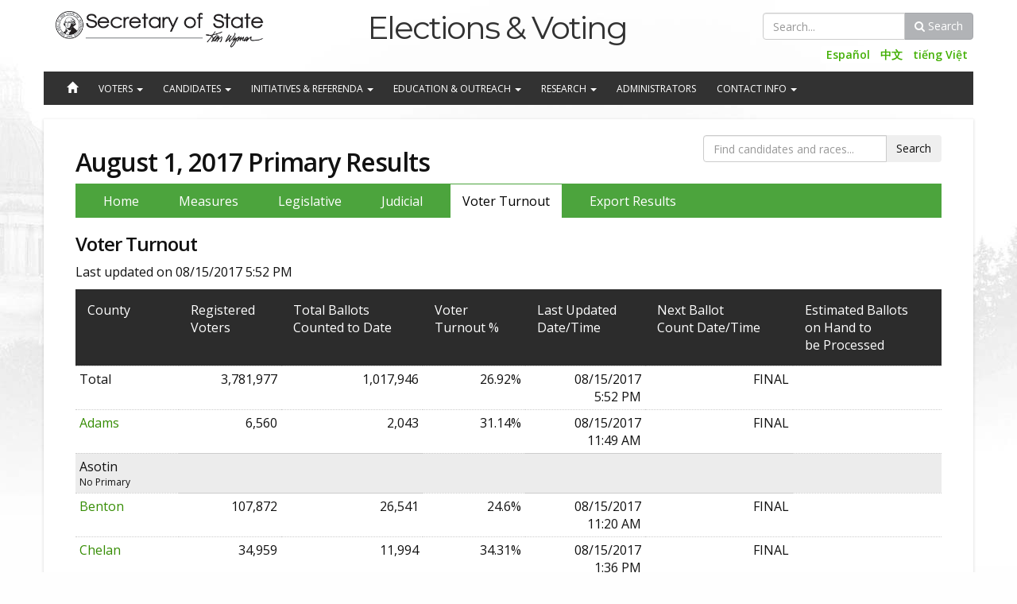

--- FILE ---
content_type: text/html;
request_url: https://results.vote.wa.gov/results/20170801/turnout.html
body_size: 5338
content:
<!DOCTYPE html><html><head><meta http-equiv="X-UA-Compatible" content="IE=edge" /><meta charset="utf-8" /><meta name="viewport" content="width=device-width, initial-scale=1" /><link rel="shortcut icon" href="/favicon.ico" /><meta name="title" content="" /><title>August 1, 2017 Primary - Voter Turnout</title><link rel="stylesheet" href="css/results-style.css" /><link rel="stylesheet" href="/soswagov-2016/css/style.css" /><link href="/soswagov-2016/css/font-awesome-4.4.0/css/font-awesome.min.css" rel="stylesheet" /><!-- Load Web Fonts --><link href='//fonts.googleapis.com/css?family=Hind:400,500,300,600,700' rel='stylesheet' type='text/css'><link href="//fonts.googleapis.com/css?family=Open+Sans:400italic,700italic,400,600,700,800" rel="stylesheet" type="text/css"><link href="//fonts.googleapis.com/css?family=Montserrat:400,700" rel="stylesheet" type="text/css"><script src="//ajax.googleapis.com/ajax/libs/jquery/1.11.2/jquery.min.js"></script><script>window.jQuery || document.write('<script src="/js/jquery-1.11.2.min.js">\x3c/script>')</script><!-- Load jQuery from Google CDN with local fallback in case of failure --><!-- Patch support for legacy IE --><!--[if IE]><link href="/soswagov-2016/css/ie/ie.css" rel="stylesheet"><![endif]--><!--[if lt IE 9]><script src="/soswagov-2016/js/lib/html5shiv/html5shiv.min.js"></script><script src="/soswagov-2016/js/respond.min.js"></script><link href="/soswagov-2016/css/ie/ie8.css" rel="stylesheet"><![endif]--><!--[if lt IE 8]><link href="/soswagov-2016/css/ie/bootstrap-ie7.css" rel="stylesheet"><![endif]--><!-- Google Analytics will go here --><script type="text/javascript"> (function(i,s,o,g,r,a,m){i['GoogleAnalyticsObject']=r;i[r]=i[r]||function(){ (i[r].q=i[r].q||[]).push(arguments)},i[r].l=1*new Date();a=s.createElement(o), m=s.getElementsByTagName(o)[0];a.async=1;a.src=g;m.parentNode.insertBefore(a,m) })(window,document,'script','//www.google-analytics.com/analytics.js','ga'); ga('create', 'UA-50445087-1', 'wa.gov'); ga('require', 'linkid', 'linkid.js'); ga('require', 'displayfeatures'); ga('send', 'pageview'); </script><script src="/soswagov-2016/js/ga-link-tracker.js"></script></head><body id="webpages-onecolumn-master" class="webpages-onecolumn-master elections-research-2016-primary-voters-guide elections"><a href="#content" class="sr-only sr-only-focusable">Jump to Content</a><header class="navbar navbar-inverse osos-nav header-top" role="banner"><div class="inner-header navbar-header container"><div class="row"><button class="navbar-toggle collapsed" type="button" data-toggle="collapse" data-target="#osos-search-collapse"><span class="sr-only">Toggle search box</span>&nbsp;<i class="fa fa-search"></i>&nbsp; </button><button class="navbar-toggle collapsed" type="button" data-toggle="collapse" data-target="#osos-navbar-collapse"><span class="sr-only">Toggle navigation</span>&nbsp;<i class="fa fa-bars"></i>&nbsp; </button><div class="col-lg-3 col-md-3 col-sm-3 col-xs-4"><a class="logo" href="https://www.sos.wa.gov"><img class="wh-logo" src="/soswagov-2016/images/osos-logo-trans-white.png" alt="WA Secretary of State logo" /><img class="blk-logo" src="/soswagov-2016/images/SecStateLogoBlack.png" alt="WA Secretary of State logo" /></a></div><h2 class="title col-lg-5 col-md-5 col-sm-5 col-xs-12"><a href="//www.sos.wa.gov/elections/">Elections &amp; Voting</a></h2><div class="col-lg-4 col-md-4 col-sm-4 col-xs-12 pull-right" style="padding-left: 0; padding-right: 0;"><div class="navbar-form navbar-right navbar-collapse collapse" role="search" id="osos-search-collapse"><div class="form-group search"><label class="sr-only" for="search">Search</label><div class="input-group"><input type="text" id="sos-search-val2" class="form-control" name="search" placeholder="Search..." /><span class="input-group-btn"><button id="sos-search2" class="btn btn-header"><i class="fa fa-search"></i>&nbsp;Search</button></span></div></div><div id="Header_pnlLanguages" class="languages"><ul class="btn-group"><li class="btn btn-default"><a href="//www.sos.wa.gov/elections/spanish.aspx">Español</a></li><li class="btn btn-default"><a href="//www.sos.wa.gov/elections/chinese.aspx">中文</a></li><li class="btn btn-default"><a href="//www.sos.wa.gov/elections/vietnamese.aspx">tiếng Việt</a></li></ul></div></div></div></div><!-- end .navbar-header --></div><!-- end .inner-header --><div class="nav-container"><nav class="division navbar-collapse collapse" role="navigation" id="osos-navbar-collapse"><div class="container"><div class="row"><ul class="nav navbar-nav col-lg-12 col-md-12 osos-primary-nav" id="osos-primary-nav"><li><a id="tab-home" class="" href="//www.sos.wa.gov/elections/"><span class="glyphicon glyphicon-home"></span><span class="tab-home-word">Home</span></a></li><li class="m1 dropdown first" id="nav1-boot"><a id="dropdown1" href="javascript:void(0)" class="dropdown-toggle" data-toggle="dropdown" role="button">Voters <b class="caret"></b></a><ul class="dropdown-menu" role="menu" aria-labelledby="dropdown1"><li role="presentation"><a role="menuitem" tabindex="-1" href="https://weiapplets.sos.wa.gov/MyVoteOLVR/MyVoteOLVR">Register to Vote</a></li><li role="presentation"><a role="menuitem" tabindex="-1" href="//www.sos.wa.gov/elections/myvote/">Update Voter Registration</a></li><li role="presentation"><a role="menuitem" tabindex="-1" href="/_assets/elections/VR_Cancellation_Form_EN.pdf">Cancel Voter Registration</a></li><li role="presentation"><a role="menuitem" tabindex="-1" href="http://myvote.wa.gov">Registration Status</a></li><li role="presentation"><a role="menuitem" tabindex="-1" href="//www.sos.wa.gov/elections/research/2016-Primary-Voters-Guide.aspx">Voters Guide</a></li><li role="presentation"><a role="menuitem" tabindex="-1" href="//www.sos.wa.gov/elections/voters/">Voter Resources</a></li></ul></li><li class="m2 dropdown " id="nav2-boot"><a id="dropdown2" href="javascript:void(0)" class="dropdown-toggle" data-toggle="dropdown" role="button">Candidates <b class="caret"></b></a><ul class="dropdown-menu" role="menu" aria-labelledby="dropdown2"><li role="presentation"><a role="menuitem" tabindex="-1" href="/_assets/elections/candidates/State-Candidates-Guide-2016-v1.pdf">How to Become a Candidate</a></li><li role="presentation"><a role="menuitem" tabindex="-1" href="//www.sos.wa.gov/elections/candidates/Candidate-Filing-FAQ.aspx">Candidate Filing FAQ</a></li><li role="presentation"><a role="menuitem" tabindex="-1" href="//www.sos.wa.gov/elections/candidates/Online-Candidate-Filing.aspx">Online Candidate Filing</a></li><li role="presentation"><a role="menuitem" tabindex="-1" href="http://weiapplets.sos.wa.gov/elections/officesOpenForElection?countyCode=xx">Offices Open for Election</a></li><li role="presentation"><a role="menuitem" tabindex="-1" href="http://weiapplets.sos.wa.gov/elections/Candidates/WhoFiled?countyCode=XX">Candidates Who Have Filed</a></li><li role="presentation"><a role="menuitem" tabindex="-1" href="//www.sos.wa.gov/elections/candidates/">Candidate &amp; Campaign Resources</a></li></ul></li><li class="m3 dropdown " id="nav3-boot"><a id="dropdown3" href="javascript:void(0)" class="dropdown-toggle" data-toggle="dropdown" role="button">Initiatives &amp; Referenda <b class="caret"></b></a><ul class="dropdown-menu" role="menu" aria-labelledby="dropdown3"><li role="presentation"><a role="menuitem" tabindex="-1" href="//www.sos.wa.gov/elections/FilinganInitiative.aspx">File online</a></li><li role="presentation"><a role="menuitem" tabindex="-1" href="//www.sos.wa.gov/elections/initiatives/faq.aspx">Circulating Petitions FAQ</a></li><li role="presentation"><a role="menuitem" tabindex="-1" href="//www.sos.wa.gov/elections/initiatives/statistics.aspx">Past Initiatives &amp; Referenda</a></li><li role="presentation"><a role="menuitem" tabindex="-1" href="//www.sos.wa.gov/elections/initiatives/">Filing Resources</a></li></ul></li><li class="m4 dropdown " id="nav4-boot"><a id="dropdown4" href="javascript:void(0)" class="dropdown-toggle" data-toggle="dropdown" role="button">Education &amp; Outreach <b class="caret"></b></a><ul class="dropdown-menu" role="menu" aria-labelledby="dropdown4"><li role="presentation"><a role="menuitem" tabindex="-1" href="//www.sos.wa.gov/elections/student-mock-election.aspx#/landing">Student Mock Election</a></li><li role="presentation"><a role="menuitem" tabindex="-1" href="//www.sos.wa.gov/elections/civics/registration-drive-resources.aspx">Registration Drive Resources</a></li><li role="presentation"><a role="menuitem" tabindex="-1" href="//www.sos.wa.gov/elections/mock/Teachers%20Guide.pdf">Curriculum Guides</a></li><li role="presentation"><a role="menuitem" tabindex="-1" href="//www.sos.wa.gov/elections/civics/">Civics Education Resources</a></li></ul></li><li class="m5 dropdown " id="nav5-boot"><a id="dropdown5" href="javascript:void(0)" class="dropdown-toggle" data-toggle="dropdown" role="button">Research <b class="caret"></b></a><ul class="dropdown-menu" role="menu" aria-labelledby="dropdown5"><li role="presentation"><a role="menuitem" tabindex="-1" href="//www.sos.wa.gov/elections/Previous-Elections.aspx">Election Results</a></li><li role="presentation"><a role="menuitem" tabindex="-1" href="//www.sos.wa.gov/elections/vrdb/default.aspx">Voter registration database</a></li><li role="presentation"><a role="menuitem" tabindex="-1" href="//www.sos.wa.gov/elections/research/Data-and-Statistics.aspx">Data and Statistics</a></li><li role="presentation"><a role="menuitem" tabindex="-1" href="//www.sos.wa.gov/elections/Previous-Elections.aspx">Voters Pamphlets'</a></li><li role="presentation"><a role="menuitem" tabindex="-1" href="//www.sos.wa.gov/elections/research/">Research Resources</a></li></ul></li><li class="m6"><a href="//www.sos.wa.gov/elections/administrators.aspx" class="">Administrators</a></li><li class="m7 dropdown " id="nav7-boot"><a id="dropdown7" href="javascript:void(0)" class="dropdown-toggle" data-toggle="dropdown" role="button">Contact Info <b class="caret"></b></a><ul class="dropdown-menu" role="menu" aria-labelledby="dropdown7"><li role="presentation"><a role="menuitem" tabindex="-1" href="//www.sos.wa.gov/elections/ContactInfo.aspx">Elections Division</a></li><li role="presentation"><a role="menuitem" tabindex="-1" href="//www.sos.wa.gov/elections/auditors.aspx">County Elections Departments</a></li><li role="presentation"><a role="menuitem" tabindex="-1" href="//www.sos.wa.gov/elections/OtherGovernmentAgencies.aspx">Other Government Agencies</a></li></ul></li></ul></div></div></nav></div><nav id="scrolling-nav" class="hide-onload"><div class="container"><div class="row"><div class="scroll-logo col-lg-1 col-md-1 col-sm-1"><a href="/"><img src="/soswagov-2016/images/osos-trans-white-75.png" /></a></div><ul class="col-lg-11 col-md-11 col-sm-11 navbar-nav" id="osos-scrolling-nav"><!-- list items cloned by jQuery here --></ul></div></div></nav></header><!-- end header --><div id="content" class="content"><div id="main" class="container" role="main"><div id="inner-content" class="row"><div id="ResultsContent"><!-- Notice asp:Panel should be placed here --><div class="article col-lg-12 col-md-12 col-sm-12" lang="en" role="article"><form action="search.html" method="get" style="white-space:nowrap;"><div class="pull-right form-group" style="width:300px;"><div class="input-group"><input type="text" class="form-control" name="n" placeholder="Find candidates and races..." /><span class="input-group-btn"><input type="submit" value="Search" id="ElectionSearchButton" class="btn"/></span></div></div></form><!-- Print --><h1>August 1, 2017 Primary Results</h1><div id="main-tabs"><ul><li ><a href="default.htm">Home</a></li><li class="seperator"><img src="/images/nav-seperator.png" /></li><li ><a href="Measures.html">Measures</a></li><li class="seperator"><img src="/images/nav-seperator.png" /></li><li ><a href="Legislative.html">Legislative</a></li><li class="seperator"><img src="/images/nav-seperator.png" /></li><li ><a href="Judicial.html">Judicial</a></li><li class="seperator"><img src="/images/nav-seperator.png" /></li><li class="selected"><a href="Turnout.html">Voter Turnout</a></li><li class="seperator"><img src="/images/nav-seperator.png" /></li><li ><a href="Export.html">Export Results</a></li><li class="seperator"><img src="/images/nav-seperator.png" /></li></ul></div><h2>Voter Turnout</h2><div style="clear: right;"></div><p>Last updated on 08/15/2017 5:52 PM</p><table><tr class="RaceName"><td>County</td><td>Registered<br />Voters</td><td>Total Ballots<br />Counted to Date</td><td>Voter<br />Turnout %</td><td>Last Updated<br />Date/Time</td><td>Next Ballot<br />Count Date/Time</td><td>Estimated Ballots<br /> on Hand to<br />be Processed</td></tr><tr class="Total"><td>Total</td><td style="text-align:right;">3,781,977</td><td style="text-align:right;">1,017,946</td><td style="text-align:right;">26.92%</td><td style="text-align:right;">08/15/2017<br />5:52 PM</td><td style="text-align:right;">FINAL</td><td style="text-align:right;"></td></tr><tr><td class="nowrap"><a href="adams">Adams</a><br /></td><td style="text-align:right;">6,560</td><td style="text-align:right;">2,043</td><td style="text-align:right;">31.14%</td><td style="text-align:right;">08/15/2017<br />11:49 AM</td><td style="text-align:right;">FINAL</td><td style="text-align:right;"></td></tr><tr style="background-color: #ececec;"><td style="background-color: #ececec;" class="nowrap" colspan="7">Asotin<div style="font-size:12px">No Primary </div></td></tr><tr><td class="nowrap"><a href="benton">Benton</a><br /></td><td style="text-align:right;">107,872</td><td style="text-align:right;">26,541</td><td style="text-align:right;">24.6%</td><td style="text-align:right;">08/15/2017<br />11:20 AM</td><td style="text-align:right;">FINAL</td><td style="text-align:right;"></td></tr><tr><td class="nowrap"><a href="chelan">Chelan</a><br /></td><td style="text-align:right;">34,959</td><td style="text-align:right;">11,994</td><td style="text-align:right;">34.31%</td><td style="text-align:right;">08/15/2017<br />1:36 PM</td><td style="text-align:right;">FINAL</td><td style="text-align:right;"></td></tr><tr><td class="nowrap"><a href="clallam">Clallam</a><br /></td><td style="text-align:right;">46,434</td><td style="text-align:right;">13,368</td><td style="text-align:right;">28.79%</td><td style="text-align:right;">08/15/2017<br />1:28 PM</td><td style="text-align:right;">FINAL</td><td style="text-align:right;"></td></tr><tr><td class="nowrap"><a href="clark">Clark</a><br /></td><td style="text-align:right;">238,855</td><td style="text-align:right;">47,595</td><td style="text-align:right;">19.93%</td><td style="text-align:right;">08/15/2017<br />2:34 PM</td><td style="text-align:right;">FINAL</td><td style="text-align:right;"></td></tr><tr style="background-color: #ececec;"><td style="background-color: #ececec;" class="nowrap" colspan="7">Columbia<div style="font-size:12px">No Primary </div></td></tr><tr><td class="nowrap"><a href="cowlitz">Cowlitz</a><br /></td><td style="text-align:right;">39,896</td><td style="text-align:right;">8,071</td><td style="text-align:right;">20.23%</td><td style="text-align:right;">08/15/2017<br />2:19 PM</td><td style="text-align:right;">FINAL</td><td style="text-align:right;"></td></tr><tr><td class="nowrap"><a href="douglas">Douglas</a><br /></td><td style="text-align:right;">17,388</td><td style="text-align:right;">3,723</td><td style="text-align:right;">21.41%</td><td style="text-align:right;">08/15/2017<br />10:40 AM</td><td style="text-align:right;">FINAL</td><td style="text-align:right;"></td></tr><tr><td class="nowrap"><a href="ferry">Ferry</a><br /></td><td style="text-align:right;">4,668</td><td style="text-align:right;">1,846</td><td style="text-align:right;">39.55%</td><td style="text-align:right;">08/15/2017<br />12:55 PM</td><td style="text-align:right;">FINAL</td><td style="text-align:right;"></td></tr><tr><td class="nowrap"><a href="franklin">Franklin</a><br /></td><td style="text-align:right;">31,952</td><td style="text-align:right;">5,302</td><td style="text-align:right;">16.59%</td><td style="text-align:right;">08/14/2017<br />3:41 PM</td><td style="text-align:right;">FINAL</td><td style="text-align:right;"></td></tr><tr><td class="nowrap"><a href="garfield">Garfield</a><br /></td><td style="text-align:right;">1,587</td><td style="text-align:right;">880</td><td style="text-align:right;">55.45%</td><td style="text-align:right;">08/15/2017<br />2:22 PM</td><td style="text-align:right;">FINAL</td><td style="text-align:right;"></td></tr><tr><td class="nowrap"><a href="grant">Grant</a><br /></td><td style="text-align:right;">25,384</td><td style="text-align:right;">6,243</td><td style="text-align:right;">24.59%</td><td style="text-align:right;">08/15/2017<br />8:54 AM</td><td style="text-align:right;">FINAL</td><td style="text-align:right;"></td></tr><tr><td class="nowrap"><a href="graysharbor">Grays Harbor</a><br /></td><td style="text-align:right;">25,686</td><td style="text-align:right;">6,567</td><td style="text-align:right;">25.57%</td><td style="text-align:right;">08/15/2017<br />2:25 PM</td><td style="text-align:right;">FINAL</td><td style="text-align:right;"></td></tr><tr><td class="nowrap"><a href="island">Island</a><br /></td><td style="text-align:right;">22,759</td><td style="text-align:right;">7,195</td><td style="text-align:right;">31.61%</td><td style="text-align:right;">08/15/2017<br />9:21 AM</td><td style="text-align:right;">FINAL</td><td style="text-align:right;"></td></tr><tr><td class="nowrap"><a href="jefferson">Jefferson</a><br /></td><td style="text-align:right;">24,391</td><td style="text-align:right;">8,584</td><td style="text-align:right;">35.19%</td><td style="text-align:right;">08/15/2017<br />2:21 PM</td><td style="text-align:right;">FINAL</td><td style="text-align:right;"></td></tr><tr><td class="nowrap"><a href="king">King</a><br /></td><td style="text-align:right;">1,295,691</td><td style="text-align:right;">437,453</td><td style="text-align:right;">33.76%</td><td style="text-align:right;">08/15/2017<br />3:27 PM</td><td style="text-align:right;">FINAL</td><td style="text-align:right;"></td></tr><tr><td class="nowrap"><a href="kitsap">Kitsap</a><br /></td><td style="text-align:right;">161,590</td><td style="text-align:right;">42,070</td><td style="text-align:right;">26.04%</td><td style="text-align:right;">08/15/2017<br />9:45 AM</td><td style="text-align:right;">FINAL</td><td style="text-align:right;"></td></tr><tr><td class="nowrap"><a href="kittitas">Kittitas</a><br /></td><td style="text-align:right;">17,977</td><td style="text-align:right;">3,035</td><td style="text-align:right;">16.88%</td><td style="text-align:right;">08/15/2017<br />3:27 PM</td><td style="text-align:right;">FINAL</td><td style="text-align:right;"></td></tr><tr><td class="nowrap"><a href="klickitat">Klickitat</a><br /></td><td style="text-align:right;">5,172</td><td style="text-align:right;">1,939</td><td style="text-align:right;">37.49%</td><td style="text-align:right;">08/15/2017<br />11:16 AM</td><td style="text-align:right;">FINAL</td><td style="text-align:right;"></td></tr><tr><td class="nowrap"><a href="lewis">Lewis</a><br /></td><td style="text-align:right;">46,230</td><td style="text-align:right;">9,393</td><td style="text-align:right;">20.32%</td><td style="text-align:right;">08/14/2017<br />4:36 PM</td><td style="text-align:right;">FINAL</td><td style="text-align:right;"></td></tr><tr><td class="nowrap"><a href="lincoln">Lincoln</a><br /></td><td style="text-align:right;">262</td><td style="text-align:right;">117</td><td style="text-align:right;">44.66%</td><td style="text-align:right;">08/15/2017<br />1:58 PM</td><td style="text-align:right;">FINAL</td><td style="text-align:right;"></td></tr><tr><td class="nowrap"><a href="mason">Mason</a><br /></td><td style="text-align:right;">4,480</td><td style="text-align:right;">1,283</td><td style="text-align:right;">28.64%</td><td style="text-align:right;">08/15/2017<br />2:34 PM</td><td style="text-align:right;">FINAL</td><td style="text-align:right;"></td></tr><tr><td class="nowrap"><a href="okanogan">Okanogan</a><br /></td><td style="text-align:right;">13,547</td><td style="text-align:right;">5,047</td><td style="text-align:right;">37.26%</td><td style="text-align:right;">08/15/2017<br />11:17 AM</td><td style="text-align:right;">FINAL</td><td style="text-align:right;"></td></tr><tr><td class="nowrap"><a href="pacific">Pacific</a><br /></td><td style="text-align:right;">2,110</td><td style="text-align:right;">698</td><td style="text-align:right;">33.08%</td><td style="text-align:right;">08/15/2017<br />2:50 PM</td><td style="text-align:right;">FINAL</td><td style="text-align:right;"></td></tr><tr><td class="nowrap"><a href="pendoreille">Pend Oreille</a><br /></td><td style="text-align:right;">8,829</td><td style="text-align:right;">3,125</td><td style="text-align:right;">35.39%</td><td style="text-align:right;">08/15/2017<br />10:29 AM</td><td style="text-align:right;">FINAL</td><td style="text-align:right;"></td></tr><tr><td class="nowrap"><a href="pierce">Pierce</a><br /></td><td style="text-align:right;">499,152</td><td style="text-align:right;">93,346</td><td style="text-align:right;">18.7%</td><td style="text-align:right;">08/15/2017<br />11:30 AM</td><td style="text-align:right;">FINAL</td><td style="text-align:right;"></td></tr><tr><td class="nowrap"><a href="sanjuan">San Juan</a><br /></td><td style="text-align:right;">6,227</td><td style="text-align:right;">1,662</td><td style="text-align:right;">26.69%</td><td style="text-align:right;">08/14/2017<br />11:54 AM</td><td style="text-align:right;">FINAL</td><td style="text-align:right;"></td></tr><tr><td class="nowrap"><a href="skagit">Skagit</a><br /></td><td style="text-align:right;">49,339</td><td style="text-align:right;">14,173</td><td style="text-align:right;">28.73%</td><td style="text-align:right;">08/15/2017<br />5:52 PM</td><td style="text-align:right;">FINAL</td><td style="text-align:right;"></td></tr><tr><td class="nowrap"><a href="skamania">Skamania</a><br /></td><td style="text-align:right;">4,622</td><td style="text-align:right;">2,311</td><td style="text-align:right;">50%</td><td style="text-align:right;">08/15/2017<br />3:57 PM</td><td style="text-align:right;">FINAL</td><td style="text-align:right;"></td></tr><tr><td class="nowrap"><a href="snohomish">Snohomish</a><br /></td><td style="text-align:right;">459,409</td><td style="text-align:right;">109,845</td><td style="text-align:right;">23.91%</td><td style="text-align:right;">08/15/2017<br />1:34 PM</td><td style="text-align:right;">FINAL</td><td style="text-align:right;"></td></tr><tr><td class="nowrap"><a href="spokane">Spokane</a><br /></td><td style="text-align:right;">304,058</td><td style="text-align:right;">67,284</td><td style="text-align:right;">22.13%</td><td style="text-align:right;">08/15/2017<br />11:53 AM</td><td style="text-align:right;">FINAL</td><td style="text-align:right;"></td></tr><tr><td class="nowrap"><a href="stevens">Stevens</a><br /></td><td style="text-align:right;">30,191</td><td style="text-align:right;">10,637</td><td style="text-align:right;">35.23%</td><td style="text-align:right;">08/15/2017<br />12:33 PM</td><td style="text-align:right;">FINAL</td><td style="text-align:right;"></td></tr><tr><td class="nowrap"><a href="thurston">Thurston</a><br /></td><td style="text-align:right;">105,284</td><td style="text-align:right;">24,020</td><td style="text-align:right;">22.81%</td><td style="text-align:right;">08/15/2017<br />10:00 AM</td><td style="text-align:right;">FINAL</td><td style="text-align:right;"></td></tr><tr style="background-color: #ececec;"><td style="background-color: #ececec;" class="nowrap" colspan="7">Wahkiakum<div style="font-size:12px">No Primary </div></td></tr><tr><td class="nowrap"><a href="wallawalla">Walla Walla</a><br /></td><td style="text-align:right;">17,004</td><td style="text-align:right;">4,231</td><td style="text-align:right;">24.88%</td><td style="text-align:right;">08/14/2017<br />4:14 PM</td><td style="text-align:right;">FINAL</td><td style="text-align:right;"></td></tr><tr><td class="nowrap"><a href="whatcom">Whatcom</a><br /></td><td style="text-align:right;">105,045</td><td style="text-align:right;">32,681</td><td style="text-align:right;">31.11%</td><td style="text-align:right;">08/14/2017<br />5:10 PM</td><td style="text-align:right;">FINAL</td><td style="text-align:right;"></td></tr><tr><td class="nowrap"><a href="whitman">Whitman</a><br /></td><td style="text-align:right;">17,367</td><td style="text-align:right;">3,644</td><td style="text-align:right;">20.98%</td><td style="text-align:right;">08/15/2017<br />10:32 AM</td><td style="text-align:right;">FINAL</td><td style="text-align:right;"></td></tr><tr style="background-color: #ececec;"><td style="background-color: #ececec;" class="nowrap" colspan="7"><a href="http://www.yakimacounty.us/vote/">Yakima</a><div style="font-size:12px">For local Yakima County Results, click the link above.</div></td></tr><tr class="Total"><td>Total</td><td style="text-align:right;">3,781,977</td><td style="text-align:right;">1,017,946</td><td style="text-align:right;">26.92%</td><td style="text-align:right;">08/15/2017<br />5:52 PM</td><td style="text-align:right;">FINAL</td><td style="text-align:right;"></td></tr><tr class="RaceName"><td>County</td><td>Registered<br />Voters</td><td>Total Ballots<br />Counted to Date</td><td>Voter<br />Turnout %</td><td>Last Updated<br />Date/Time</td><td>Next Ballot<br />Count Date/Time</td><td>Estimated Ballots<br /> on Hand to<br />be Processed</td></tr></table><br /><br /></div></div><!-- End Print --></div></div></div></div></div><footer class="footer"><div class="container"><div class="row"><div class="col-xs-12"><div class="area"><div class="footer-contact vcard"><p class="area-title">Contact Us</p><div class="org">Washington Secretary of State<br>Elections Division</div><div class="adr"><div class="street-address">520 Union Ave SE<br>PO Box 40229</div><span class="locality">Olympia</span>, <span class="region">WA</span><span class="postal-code">98504-0229</span></div><div class="tel">(360) 902-4180</div><br /><p><a href="/office/privacy.aspx">Privacy Policy</a></p></div></div><div class="area"><p class="area-title">Follow Us</p><ul class="list-inline reset-margin soc-med-icons"><li><a href="https://www.facebook.com/WaSecretaryOfState" title="Visit our Facebook page."><i class="fa fa-facebook-official fa-3x"></i></a></li><li><a href="https://twitter.com/secstatewa" title="Follow us on Twitter."><i class="fa fa-twitter fa-3x"></i></a></li><li><a href="https://www.youtube.com/user/secstatewa" title="View our videos on YouTube."><i class="fa fa-youtube-play fa-3x"></i></a></li></ul><br /></div><!-- End fourcol --><!-- End fourcol --><div class="area"><div class="translate"><div id="Footer_pnlGoogleTranslate"><p class="area-title">Translate our site into:</p><div id="google_translate_element"></div><script> function googleTranslateElementInit() { new google.translate.TranslateElement({ pageLanguage: 'en' }, 'google_translate_element'); } </script><script src="https://translate.google.com/translate_a/element.js?cb=googleTranslateElementInit"></script></div></div><!-- End .translate --></div><div class="clear-fix"></div><!-- End fourcol --></div></div><!-- End .row --></div><!-- End .wrap --></footer><script src="/soswagov-2016/js/lib/bs/bootstrap.min.js"></script><script src="/soswagov-2016/js/lib/bootstrap-accessibility.custom.js"></script><script src="/soswagov-2016/js/nav.js"></script><script src="/soswagov-2016/js/toggle-component.js"></script></body></html>

--- FILE ---
content_type: text/css;
request_url: https://results.vote.wa.gov/results/20170801/css/results-style.css
body_size: 469
content:
#ResultsContent .hideOnload,#federalOutput,#measuresOutput{display:none}#main #ResultsContent ul.RaceLinks{list-style-type:none;padding:0}#main #ResultsContent ul.RaceLinks li{line-height:30px}#main #ResultsContent table{padding:0;width:100%;border-spacing:1px}#main #ResultsContent table tr{padding:0;margin:0;border-bottom:1px dotted #ccc}#main #ResultsContent table tr td{padding:5px;background-color:#fff;vertical-align:top}#main #ResultsContent table tr:last-child{border-bottom:none}#main #ResultsContent table tr td.CandidatePercentage,#main #ResultsContent table tr td.CandidateVotes{vertical-align:middle;text-align:right;width:90px}#main #ResultsContent table tr td.CountyName{padding:10px;width:120px;font-size:1.2em;font-weight:600}#main #ResultsContent table tr th{background-color:#ccc;color:#000;padding:5px}#main #ResultsContent table tr.RaceSummary{font-weight:700;height:60px;text-align:right}#main #ResultsContent table tr.RaceSummary td{padding-top:20px}#main #ResultsContent table tr.RaceSummary td.TotalVotes{text-align:left}#main #ResultsContent table tr td.Seperator{background-color:#023668;padding:0;margin:0;height:3px;border:0}#main #ResultsContent table tr.RaceName td{color:#fff;padding:15px;font-size:1em;background-color:#2c2c2c}#main #ResultsContent table tr.RaceName td a{color:#fff}#main #ResultsContent table tr.Total td{background-color:#fff}#ResultsContent ul.RaceLinks{margin:30px}#ResultsContent div.CandidateGraph{clear:both;height:15px;background-color:#f4ad1f;margin-bottom:10px;background-image:-moz-linear-gradient(100% 100% 90deg,#f4ad1f,#fcc75d);background-image:-webkit-gradient(linear,0 0,0 100%,from(#fcc75d),to(#f4ad1f))}#ResultsContent div.CandidateName{float:left;margin-bottom:5px;width:500px;font-size:1.2em;font-weight:600}#ResultsContent div.CandidateParty{font-size:.9em;float:right}#ResultsContent div.CandidatePartyBox{font-size:.7em;float:left}#ResultsContent div.BreakdownLink a,#ResultsContent div.SummaryLink a{font-size:.8em;color:#fff}#ResultsContent div.BreakdownLink,#ResultsContent div.SummaryLink{float:right}#ResultsContent div.MapBox{width:910px;margin:0 auto;padding:10px;clear:both}#ResultsContent div.MapBox p{margin:20px 0 10px 10px}#ElectionSearchForm{float:right;margin:0 0 20px 20px}.notice{padding:10px;background-color:#fcefa4}#main-tabs ul{margin:0 auto!important;clear:both;list-style:none;padding:10px;background-color:#4ca43d;border-top:1px dotted #4ca43d}#main-tabs ul li{display:inline;padding:10px 15px;margin:10px}#main-tabs ul li.selected{background-color:#fff}#main-tabs ul li a{color:#fff;text-decoration:none}#main-tabs ul li.selected a{text-decoration:none;color:#000}#main-tabs ul li a:hover{color:#f0bf57}#main-tabs ul li.seperator{display:none}

--- FILE ---
content_type: text/css;
request_url: https://results.vote.wa.gov/soswagov-2016/css/style.css
body_size: 47451
content:
@charset "UTF-8";
/******************************************************************
Site Name: OSOS
Author: OSOS Web Team

Stylesheet: Main Stylesheet

Here's where the magic happens. Here, you'll see we are calling in
the separate media queries. The base mobile goes outside any query
and is called at the beginning, after that we call the rest
of the styles inside media queries.
******************************************************************/
/******************************************************************
Site Name: OSOS
Author: OSOS Web Team

Stylesheet: Mixins

******************************************************************/
/*********************
TRANSITION
*********************/
/*
Shorthand reference: transition: <property> <duration> <timing-function> <delay>;

USAGE: @include transition(all 0.2s ease-in-out);
*/
/* Use below when finer control of individiual parameters are required  */
/*********************
TRANSFORM
*********************/
/*
USAGE: @include transform(scale(.8)); 
*/
/*********************
CSS3 GRADIENTS
*********************/
/* USAGE:
@include osos-gradient(#5c9641,#76b854); 
This example uses the green vertical nav background which is the default.

Home page #FeaturedBoxes: 
$from = #F9FCF7 / $to = #F5F9F0

#col-one: 
$from = #5c9641 / $to = #76b854

hr (horizontal rule)
$from = #f8f8f8, $to = #dbdbdb

*/
/* USAGE:
@include horz-gradient(#5c9641,#76b854);
*/
/*! normalize.css v3.0.2 | MIT License | git.io/normalize */
/* line 9, E:/Git/WebSites/author-www-sos-wa-gov/css/scss/_normalize.scss */
html {
  font-family: sans-serif;
  -ms-text-size-adjust: 100%;
  -webkit-text-size-adjust: 100%;
}

/* line 19, E:/Git/WebSites/author-www-sos-wa-gov/css/scss/_normalize.scss */
body {
  margin: 0;
}

/* line 33, E:/Git/WebSites/author-www-sos-wa-gov/css/scss/_normalize.scss */
article,
aside,
details,
figcaption,
figure,
footer,
header,
hgroup,
main,
menu,
nav,
section,
summary {
  display: block;
}

/* line 54, E:/Git/WebSites/author-www-sos-wa-gov/css/scss/_normalize.scss */
audio,
canvas,
progress,
video {
  display: inline-block;
  vertical-align: baseline;
}

/* line 67, E:/Git/WebSites/author-www-sos-wa-gov/css/scss/_normalize.scss */
audio:not([controls]) {
  display: none;
  height: 0;
}

/* line 77, E:/Git/WebSites/author-www-sos-wa-gov/css/scss/_normalize.scss */
[hidden],
template {
  display: none;
}

/* line 89, E:/Git/WebSites/author-www-sos-wa-gov/css/scss/_normalize.scss */
a {
  background-color: transparent;
}

/* line 97, E:/Git/WebSites/author-www-sos-wa-gov/css/scss/_normalize.scss */
a:active,
a:hover {
  outline: 0;
}

/* line 109, E:/Git/WebSites/author-www-sos-wa-gov/css/scss/_normalize.scss */
abbr[title] {
  border-bottom: 1px dotted;
}

/* line 117, E:/Git/WebSites/author-www-sos-wa-gov/css/scss/_normalize.scss */
b,
strong {
  font-weight: bold;
}

/* line 126, E:/Git/WebSites/author-www-sos-wa-gov/css/scss/_normalize.scss */
dfn {
  font-style: italic;
}

/* line 135, E:/Git/WebSites/author-www-sos-wa-gov/css/scss/_normalize.scss */
h1 {
  font-size: 2em;
  margin: 0.67em 0;
}

/* line 144, E:/Git/WebSites/author-www-sos-wa-gov/css/scss/_normalize.scss */
mark {
  background: #ff0;
  color: #000;
}

/* line 153, E:/Git/WebSites/author-www-sos-wa-gov/css/scss/_normalize.scss */
small {
  font-size: 80%;
}

/* line 161, E:/Git/WebSites/author-www-sos-wa-gov/css/scss/_normalize.scss */
sub,
sup {
  font-size: 75%;
  line-height: 0;
  position: relative;
  vertical-align: baseline;
}

/* line 169, E:/Git/WebSites/author-www-sos-wa-gov/css/scss/_normalize.scss */
sup {
  top: -0.5em;
}

/* line 173, E:/Git/WebSites/author-www-sos-wa-gov/css/scss/_normalize.scss */
sub {
  bottom: -0.25em;
}

/* line 184, E:/Git/WebSites/author-www-sos-wa-gov/css/scss/_normalize.scss */
img {
  border: 0;
}

/* line 192, E:/Git/WebSites/author-www-sos-wa-gov/css/scss/_normalize.scss */
svg:not(:root) {
  overflow: hidden;
}

/* line 203, E:/Git/WebSites/author-www-sos-wa-gov/css/scss/_normalize.scss */
figure {
  margin: 1em 40px;
}

/* line 211, E:/Git/WebSites/author-www-sos-wa-gov/css/scss/_normalize.scss */
hr {
  -moz-box-sizing: content-box;
  box-sizing: content-box;
  height: 0;
}

/* line 221, E:/Git/WebSites/author-www-sos-wa-gov/css/scss/_normalize.scss */
pre {
  overflow: auto;
}

/* line 229, E:/Git/WebSites/author-www-sos-wa-gov/css/scss/_normalize.scss */
code,
kbd,
pre,
samp {
  font-family: monospace, monospace;
  font-size: 1em;
}

/* line 252, E:/Git/WebSites/author-www-sos-wa-gov/css/scss/_normalize.scss */
button,
input,
optgroup,
select,
textarea {
  color: inherit;
  font: inherit;
  margin: 0;
}

/* line 266, E:/Git/WebSites/author-www-sos-wa-gov/css/scss/_normalize.scss */
button {
  overflow: visible;
}

/* line 277, E:/Git/WebSites/author-www-sos-wa-gov/css/scss/_normalize.scss */
button,
select {
  text-transform: none;
}

/* line 290, E:/Git/WebSites/author-www-sos-wa-gov/css/scss/_normalize.scss */
button,
html input[type="button"],
input[type="reset"],
input[type="submit"] {
  -webkit-appearance: button;
  cursor: pointer;
}

/* line 302, E:/Git/WebSites/author-www-sos-wa-gov/css/scss/_normalize.scss */
button[disabled],
html input[disabled] {
  cursor: default;
}

/* line 311, E:/Git/WebSites/author-www-sos-wa-gov/css/scss/_normalize.scss */
button::-moz-focus-inner,
input::-moz-focus-inner {
  border: 0;
  padding: 0;
}

/* line 322, E:/Git/WebSites/author-www-sos-wa-gov/css/scss/_normalize.scss */
input {
  line-height: normal;
}

/* line 334, E:/Git/WebSites/author-www-sos-wa-gov/css/scss/_normalize.scss */
input[type="checkbox"],
input[type="radio"] {
  box-sizing: border-box;
  padding: 0;
}

/* line 346, E:/Git/WebSites/author-www-sos-wa-gov/css/scss/_normalize.scss */
input[type="number"]::-webkit-inner-spin-button,
input[type="number"]::-webkit-outer-spin-button {
  height: auto;
}

/* line 357, E:/Git/WebSites/author-www-sos-wa-gov/css/scss/_normalize.scss */
input[type="search"] {
  -webkit-appearance: textfield;
  -moz-box-sizing: content-box;
  -webkit-box-sizing: content-box;
  box-sizing: content-box;
}

/* line 370, E:/Git/WebSites/author-www-sos-wa-gov/css/scss/_normalize.scss */
input[type="search"]::-webkit-search-cancel-button,
input[type="search"]::-webkit-search-decoration {
  -webkit-appearance: none;
}

/* line 379, E:/Git/WebSites/author-www-sos-wa-gov/css/scss/_normalize.scss */
fieldset {
  border: 1px solid #c0c0c0;
  margin: 0 2px;
  padding: 0.35em 0.625em 0.75em;
}

/* line 390, E:/Git/WebSites/author-www-sos-wa-gov/css/scss/_normalize.scss */
legend {
  border: 0;
  padding: 0;
}

/* line 399, E:/Git/WebSites/author-www-sos-wa-gov/css/scss/_normalize.scss */
textarea {
  overflow: auto;
}

/* line 408, E:/Git/WebSites/author-www-sos-wa-gov/css/scss/_normalize.scss */
optgroup {
  font-weight: bold;
}

/* line 419, E:/Git/WebSites/author-www-sos-wa-gov/css/scss/_normalize.scss */
table {
  border-collapse: collapse;
  border-spacing: 0;
}

/* line 424, E:/Git/WebSites/author-www-sos-wa-gov/css/scss/_normalize.scss */
td,
th {
  padding: 0;
}

/* ==========================================================================
   Custom Resets
   ========================================================================== */
/* line 4, E:/Git/WebSites/author-www-sos-wa-gov/css/scss/_normalize-osos.scss */
p {
  word-wrap: break-word;
  -webkit-hyphens: auto;
  -moz-hyphens: auto;
  -ms-hyphens: auto;
  -o-hyphens: auto;
  hyphens: auto;
  margin: 0.5em 0;
}

/* line 10, E:/Git/WebSites/author-www-sos-wa-gov/css/scss/_normalize-osos.scss */
img {
  height: auto;
  max-width: 100%;
}

/* ==========================================================================
   Lists
   ========================================================================== */
/* line 20, E:/Git/WebSites/author-www-sos-wa-gov/css/scss/_normalize-osos.scss */
nav ul {
  list-style-type: none;
}

/* line 25, E:/Git/WebSites/author-www-sos-wa-gov/css/scss/_normalize-osos.scss */
ul,
ol {
  padding: 0;
  margin-top: 0;
  margin-bottom: 0;
}

@font-face {
  font-family: 'Glyphicons Halflings';
  src: url("/css/fonts/glyphicons-halflings-regular.eot");
  src: url("/css/fonts/glyphicons-halflings-regular.eot?#iefix") format("embedded-opentype"), url("/css/fonts/glyphicons-halflings-regular.woff2") format("woff2"), url("/css/fonts/glyphicons-halflings-regular.woff") format("woff"), url("/css/fonts/glyphicons-halflings-regular.ttf") format("truetype"), url("/css/fonts/glyphicons-halflings-regular.svg#glyphicons_halflingsregular") format("svg");
}

/* line 22, E:/Git/WebSites/author-www-sos-wa-gov/css/scss/_glyphicons.scss */
.glyphicon {
  position: relative;
  top: 1px;
  display: inline-block;
  font-family: 'Glyphicons Halflings';
  font-style: normal;
  font-weight: normal;
  line-height: 1;
  -webkit-font-smoothing: antialiased;
  -moz-osx-font-smoothing: grayscale;
}

/* line 35, E:/Git/WebSites/author-www-sos-wa-gov/css/scss/_glyphicons.scss */
.glyphicon-asterisk:before {
  content: "\2a";
}

/* line 36, E:/Git/WebSites/author-www-sos-wa-gov/css/scss/_glyphicons.scss */
.glyphicon-plus:before {
  content: "\2b";
}

/* line 38, E:/Git/WebSites/author-www-sos-wa-gov/css/scss/_glyphicons.scss */
.glyphicon-euro:before,
.glyphicon-eur:before {
  content: "\20ac";
}

/* line 39, E:/Git/WebSites/author-www-sos-wa-gov/css/scss/_glyphicons.scss */
.glyphicon-minus:before {
  content: "\2212";
}

/* line 40, E:/Git/WebSites/author-www-sos-wa-gov/css/scss/_glyphicons.scss */
.glyphicon-cloud:before {
  content: "\2601";
}

/* line 41, E:/Git/WebSites/author-www-sos-wa-gov/css/scss/_glyphicons.scss */
.glyphicon-envelope:before {
  content: "\2709";
}

/* line 42, E:/Git/WebSites/author-www-sos-wa-gov/css/scss/_glyphicons.scss */
.glyphicon-pencil:before {
  content: "\270f";
}

/* line 43, E:/Git/WebSites/author-www-sos-wa-gov/css/scss/_glyphicons.scss */
.glyphicon-glass:before {
  content: "\e001";
}

/* line 44, E:/Git/WebSites/author-www-sos-wa-gov/css/scss/_glyphicons.scss */
.glyphicon-music:before {
  content: "\e002";
}

/* line 45, E:/Git/WebSites/author-www-sos-wa-gov/css/scss/_glyphicons.scss */
.glyphicon-search:before {
  content: "\e003";
}

/* line 46, E:/Git/WebSites/author-www-sos-wa-gov/css/scss/_glyphicons.scss */
.glyphicon-heart:before {
  content: "\e005";
}

/* line 47, E:/Git/WebSites/author-www-sos-wa-gov/css/scss/_glyphicons.scss */
.glyphicon-star:before {
  content: "\e006";
}

/* line 48, E:/Git/WebSites/author-www-sos-wa-gov/css/scss/_glyphicons.scss */
.glyphicon-star-empty:before {
  content: "\e007";
}

/* line 49, E:/Git/WebSites/author-www-sos-wa-gov/css/scss/_glyphicons.scss */
.glyphicon-user:before {
  content: "\e008";
}

/* line 50, E:/Git/WebSites/author-www-sos-wa-gov/css/scss/_glyphicons.scss */
.glyphicon-film:before {
  content: "\e009";
}

/* line 51, E:/Git/WebSites/author-www-sos-wa-gov/css/scss/_glyphicons.scss */
.glyphicon-th-large:before {
  content: "\e010";
}

/* line 52, E:/Git/WebSites/author-www-sos-wa-gov/css/scss/_glyphicons.scss */
.glyphicon-th:before {
  content: "\e011";
}

/* line 53, E:/Git/WebSites/author-www-sos-wa-gov/css/scss/_glyphicons.scss */
.glyphicon-th-list:before {
  content: "\e012";
}

/* line 54, E:/Git/WebSites/author-www-sos-wa-gov/css/scss/_glyphicons.scss */
.glyphicon-ok:before {
  content: "\e013";
}

/* line 55, E:/Git/WebSites/author-www-sos-wa-gov/css/scss/_glyphicons.scss */
.glyphicon-remove:before {
  content: "\e014";
}

/* line 56, E:/Git/WebSites/author-www-sos-wa-gov/css/scss/_glyphicons.scss */
.glyphicon-zoom-in:before {
  content: "\e015";
}

/* line 57, E:/Git/WebSites/author-www-sos-wa-gov/css/scss/_glyphicons.scss */
.glyphicon-zoom-out:before {
  content: "\e016";
}

/* line 58, E:/Git/WebSites/author-www-sos-wa-gov/css/scss/_glyphicons.scss */
.glyphicon-off:before {
  content: "\e017";
}

/* line 59, E:/Git/WebSites/author-www-sos-wa-gov/css/scss/_glyphicons.scss */
.glyphicon-signal:before {
  content: "\e018";
}

/* line 60, E:/Git/WebSites/author-www-sos-wa-gov/css/scss/_glyphicons.scss */
.glyphicon-cog:before {
  content: "\e019";
}

/* line 61, E:/Git/WebSites/author-www-sos-wa-gov/css/scss/_glyphicons.scss */
.glyphicon-trash:before {
  content: "\e020";
}

/* line 62, E:/Git/WebSites/author-www-sos-wa-gov/css/scss/_glyphicons.scss */
.glyphicon-home:before {
  content: "\e021";
}

/* line 63, E:/Git/WebSites/author-www-sos-wa-gov/css/scss/_glyphicons.scss */
.glyphicon-file:before {
  content: "\e022";
}

/* line 64, E:/Git/WebSites/author-www-sos-wa-gov/css/scss/_glyphicons.scss */
.glyphicon-time:before {
  content: "\e023";
}

/* line 65, E:/Git/WebSites/author-www-sos-wa-gov/css/scss/_glyphicons.scss */
.glyphicon-road:before {
  content: "\e024";
}

/* line 66, E:/Git/WebSites/author-www-sos-wa-gov/css/scss/_glyphicons.scss */
.glyphicon-download-alt:before {
  content: "\e025";
}

/* line 67, E:/Git/WebSites/author-www-sos-wa-gov/css/scss/_glyphicons.scss */
.glyphicon-download:before {
  content: "\e026";
}

/* line 68, E:/Git/WebSites/author-www-sos-wa-gov/css/scss/_glyphicons.scss */
.glyphicon-upload:before {
  content: "\e027";
}

/* line 69, E:/Git/WebSites/author-www-sos-wa-gov/css/scss/_glyphicons.scss */
.glyphicon-inbox:before {
  content: "\e028";
}

/* line 70, E:/Git/WebSites/author-www-sos-wa-gov/css/scss/_glyphicons.scss */
.glyphicon-play-circle:before {
  content: "\e029";
}

/* line 71, E:/Git/WebSites/author-www-sos-wa-gov/css/scss/_glyphicons.scss */
.glyphicon-repeat:before {
  content: "\e030";
}

/* line 72, E:/Git/WebSites/author-www-sos-wa-gov/css/scss/_glyphicons.scss */
.glyphicon-refresh:before {
  content: "\e031";
}

/* line 73, E:/Git/WebSites/author-www-sos-wa-gov/css/scss/_glyphicons.scss */
.glyphicon-list-alt:before {
  content: "\e032";
}

/* line 74, E:/Git/WebSites/author-www-sos-wa-gov/css/scss/_glyphicons.scss */
.glyphicon-lock:before {
  content: "\e033";
}

/* line 75, E:/Git/WebSites/author-www-sos-wa-gov/css/scss/_glyphicons.scss */
.glyphicon-flag:before {
  content: "\e034";
}

/* line 76, E:/Git/WebSites/author-www-sos-wa-gov/css/scss/_glyphicons.scss */
.glyphicon-headphones:before {
  content: "\e035";
}

/* line 77, E:/Git/WebSites/author-www-sos-wa-gov/css/scss/_glyphicons.scss */
.glyphicon-volume-off:before {
  content: "\e036";
}

/* line 78, E:/Git/WebSites/author-www-sos-wa-gov/css/scss/_glyphicons.scss */
.glyphicon-volume-down:before {
  content: "\e037";
}

/* line 79, E:/Git/WebSites/author-www-sos-wa-gov/css/scss/_glyphicons.scss */
.glyphicon-volume-up:before {
  content: "\e038";
}

/* line 80, E:/Git/WebSites/author-www-sos-wa-gov/css/scss/_glyphicons.scss */
.glyphicon-qrcode:before {
  content: "\e039";
}

/* line 81, E:/Git/WebSites/author-www-sos-wa-gov/css/scss/_glyphicons.scss */
.glyphicon-barcode:before {
  content: "\e040";
}

/* line 82, E:/Git/WebSites/author-www-sos-wa-gov/css/scss/_glyphicons.scss */
.glyphicon-tag:before {
  content: "\e041";
}

/* line 83, E:/Git/WebSites/author-www-sos-wa-gov/css/scss/_glyphicons.scss */
.glyphicon-tags:before {
  content: "\e042";
}

/* line 84, E:/Git/WebSites/author-www-sos-wa-gov/css/scss/_glyphicons.scss */
.glyphicon-book:before {
  content: "\e043";
}

/* line 85, E:/Git/WebSites/author-www-sos-wa-gov/css/scss/_glyphicons.scss */
.glyphicon-bookmark:before {
  content: "\e044";
}

/* line 86, E:/Git/WebSites/author-www-sos-wa-gov/css/scss/_glyphicons.scss */
.glyphicon-print:before {
  content: "\e045";
}

/* line 87, E:/Git/WebSites/author-www-sos-wa-gov/css/scss/_glyphicons.scss */
.glyphicon-camera:before {
  content: "\e046";
}

/* line 88, E:/Git/WebSites/author-www-sos-wa-gov/css/scss/_glyphicons.scss */
.glyphicon-font:before {
  content: "\e047";
}

/* line 89, E:/Git/WebSites/author-www-sos-wa-gov/css/scss/_glyphicons.scss */
.glyphicon-bold:before {
  content: "\e048";
}

/* line 90, E:/Git/WebSites/author-www-sos-wa-gov/css/scss/_glyphicons.scss */
.glyphicon-italic:before {
  content: "\e049";
}

/* line 91, E:/Git/WebSites/author-www-sos-wa-gov/css/scss/_glyphicons.scss */
.glyphicon-text-height:before {
  content: "\e050";
}

/* line 92, E:/Git/WebSites/author-www-sos-wa-gov/css/scss/_glyphicons.scss */
.glyphicon-text-width:before {
  content: "\e051";
}

/* line 93, E:/Git/WebSites/author-www-sos-wa-gov/css/scss/_glyphicons.scss */
.glyphicon-align-left:before {
  content: "\e052";
}

/* line 94, E:/Git/WebSites/author-www-sos-wa-gov/css/scss/_glyphicons.scss */
.glyphicon-align-center:before {
  content: "\e053";
}

/* line 95, E:/Git/WebSites/author-www-sos-wa-gov/css/scss/_glyphicons.scss */
.glyphicon-align-right:before {
  content: "\e054";
}

/* line 96, E:/Git/WebSites/author-www-sos-wa-gov/css/scss/_glyphicons.scss */
.glyphicon-align-justify:before {
  content: "\e055";
}

/* line 97, E:/Git/WebSites/author-www-sos-wa-gov/css/scss/_glyphicons.scss */
.glyphicon-list:before {
  content: "\e056";
}

/* line 98, E:/Git/WebSites/author-www-sos-wa-gov/css/scss/_glyphicons.scss */
.glyphicon-indent-left:before {
  content: "\e057";
}

/* line 99, E:/Git/WebSites/author-www-sos-wa-gov/css/scss/_glyphicons.scss */
.glyphicon-indent-right:before {
  content: "\e058";
}

/* line 100, E:/Git/WebSites/author-www-sos-wa-gov/css/scss/_glyphicons.scss */
.glyphicon-facetime-video:before {
  content: "\e059";
}

/* line 101, E:/Git/WebSites/author-www-sos-wa-gov/css/scss/_glyphicons.scss */
.glyphicon-picture:before {
  content: "\e060";
}

/* line 102, E:/Git/WebSites/author-www-sos-wa-gov/css/scss/_glyphicons.scss */
.glyphicon-map-marker:before {
  content: "\e062";
}

/* line 103, E:/Git/WebSites/author-www-sos-wa-gov/css/scss/_glyphicons.scss */
.glyphicon-adjust:before {
  content: "\e063";
}

/* line 104, E:/Git/WebSites/author-www-sos-wa-gov/css/scss/_glyphicons.scss */
.glyphicon-tint:before {
  content: "\e064";
}

/* line 105, E:/Git/WebSites/author-www-sos-wa-gov/css/scss/_glyphicons.scss */
.glyphicon-edit:before {
  content: "\e065";
}

/* line 106, E:/Git/WebSites/author-www-sos-wa-gov/css/scss/_glyphicons.scss */
.glyphicon-share:before {
  content: "\e066";
}

/* line 107, E:/Git/WebSites/author-www-sos-wa-gov/css/scss/_glyphicons.scss */
.glyphicon-check:before {
  content: "\e067";
}

/* line 108, E:/Git/WebSites/author-www-sos-wa-gov/css/scss/_glyphicons.scss */
.glyphicon-move:before {
  content: "\e068";
}

/* line 109, E:/Git/WebSites/author-www-sos-wa-gov/css/scss/_glyphicons.scss */
.glyphicon-step-backward:before {
  content: "\e069";
}

/* line 110, E:/Git/WebSites/author-www-sos-wa-gov/css/scss/_glyphicons.scss */
.glyphicon-fast-backward:before {
  content: "\e070";
}

/* line 111, E:/Git/WebSites/author-www-sos-wa-gov/css/scss/_glyphicons.scss */
.glyphicon-backward:before {
  content: "\e071";
}

/* line 112, E:/Git/WebSites/author-www-sos-wa-gov/css/scss/_glyphicons.scss */
.glyphicon-play:before {
  content: "\e072";
}

/* line 113, E:/Git/WebSites/author-www-sos-wa-gov/css/scss/_glyphicons.scss */
.glyphicon-pause:before {
  content: "\e073";
}

/* line 114, E:/Git/WebSites/author-www-sos-wa-gov/css/scss/_glyphicons.scss */
.glyphicon-stop:before {
  content: "\e074";
}

/* line 115, E:/Git/WebSites/author-www-sos-wa-gov/css/scss/_glyphicons.scss */
.glyphicon-forward:before {
  content: "\e075";
}

/* line 116, E:/Git/WebSites/author-www-sos-wa-gov/css/scss/_glyphicons.scss */
.glyphicon-fast-forward:before {
  content: "\e076";
}

/* line 117, E:/Git/WebSites/author-www-sos-wa-gov/css/scss/_glyphicons.scss */
.glyphicon-step-forward:before {
  content: "\e077";
}

/* line 118, E:/Git/WebSites/author-www-sos-wa-gov/css/scss/_glyphicons.scss */
.glyphicon-eject:before {
  content: "\e078";
}

/* line 119, E:/Git/WebSites/author-www-sos-wa-gov/css/scss/_glyphicons.scss */
.glyphicon-chevron-left:before {
  content: "\e079";
}

/* line 120, E:/Git/WebSites/author-www-sos-wa-gov/css/scss/_glyphicons.scss */
.glyphicon-chevron-right:before {
  content: "\e080";
}

/* line 121, E:/Git/WebSites/author-www-sos-wa-gov/css/scss/_glyphicons.scss */
.glyphicon-plus-sign:before {
  content: "\e081";
}

/* line 122, E:/Git/WebSites/author-www-sos-wa-gov/css/scss/_glyphicons.scss */
.glyphicon-minus-sign:before {
  content: "\e082";
}

/* line 123, E:/Git/WebSites/author-www-sos-wa-gov/css/scss/_glyphicons.scss */
.glyphicon-remove-sign:before {
  content: "\e083";
}

/* line 124, E:/Git/WebSites/author-www-sos-wa-gov/css/scss/_glyphicons.scss */
.glyphicon-ok-sign:before {
  content: "\e084";
}

/* line 125, E:/Git/WebSites/author-www-sos-wa-gov/css/scss/_glyphicons.scss */
.glyphicon-question-sign:before {
  content: "\e085";
}

/* line 126, E:/Git/WebSites/author-www-sos-wa-gov/css/scss/_glyphicons.scss */
.glyphicon-info-sign:before {
  content: "\e086";
}

/* line 127, E:/Git/WebSites/author-www-sos-wa-gov/css/scss/_glyphicons.scss */
.glyphicon-screenshot:before {
  content: "\e087";
}

/* line 128, E:/Git/WebSites/author-www-sos-wa-gov/css/scss/_glyphicons.scss */
.glyphicon-remove-circle:before {
  content: "\e088";
}

/* line 129, E:/Git/WebSites/author-www-sos-wa-gov/css/scss/_glyphicons.scss */
.glyphicon-ok-circle:before {
  content: "\e089";
}

/* line 130, E:/Git/WebSites/author-www-sos-wa-gov/css/scss/_glyphicons.scss */
.glyphicon-ban-circle:before {
  content: "\e090";
}

/* line 131, E:/Git/WebSites/author-www-sos-wa-gov/css/scss/_glyphicons.scss */
.glyphicon-arrow-left:before {
  content: "\e091";
}

/* line 132, E:/Git/WebSites/author-www-sos-wa-gov/css/scss/_glyphicons.scss */
.glyphicon-arrow-right:before {
  content: "\e092";
}

/* line 133, E:/Git/WebSites/author-www-sos-wa-gov/css/scss/_glyphicons.scss */
.glyphicon-arrow-up:before {
  content: "\e093";
}

/* line 134, E:/Git/WebSites/author-www-sos-wa-gov/css/scss/_glyphicons.scss */
.glyphicon-arrow-down:before {
  content: "\e094";
}

/* line 135, E:/Git/WebSites/author-www-sos-wa-gov/css/scss/_glyphicons.scss */
.glyphicon-share-alt:before {
  content: "\e095";
}

/* line 136, E:/Git/WebSites/author-www-sos-wa-gov/css/scss/_glyphicons.scss */
.glyphicon-resize-full:before {
  content: "\e096";
}

/* line 137, E:/Git/WebSites/author-www-sos-wa-gov/css/scss/_glyphicons.scss */
.glyphicon-resize-small:before {
  content: "\e097";
}

/* line 138, E:/Git/WebSites/author-www-sos-wa-gov/css/scss/_glyphicons.scss */
.glyphicon-exclamation-sign:before {
  content: "\e101";
}

/* line 139, E:/Git/WebSites/author-www-sos-wa-gov/css/scss/_glyphicons.scss */
.glyphicon-gift:before {
  content: "\e102";
}

/* line 140, E:/Git/WebSites/author-www-sos-wa-gov/css/scss/_glyphicons.scss */
.glyphicon-leaf:before {
  content: "\e103";
}

/* line 141, E:/Git/WebSites/author-www-sos-wa-gov/css/scss/_glyphicons.scss */
.glyphicon-fire:before {
  content: "\e104";
}

/* line 142, E:/Git/WebSites/author-www-sos-wa-gov/css/scss/_glyphicons.scss */
.glyphicon-eye-open:before {
  content: "\e105";
}

/* line 143, E:/Git/WebSites/author-www-sos-wa-gov/css/scss/_glyphicons.scss */
.glyphicon-eye-close:before {
  content: "\e106";
}

/* line 144, E:/Git/WebSites/author-www-sos-wa-gov/css/scss/_glyphicons.scss */
.glyphicon-warning-sign:before {
  content: "\e107";
}

/* line 145, E:/Git/WebSites/author-www-sos-wa-gov/css/scss/_glyphicons.scss */
.glyphicon-plane:before {
  content: "\e108";
}

/* line 146, E:/Git/WebSites/author-www-sos-wa-gov/css/scss/_glyphicons.scss */
.glyphicon-calendar:before {
  content: "\e109";
}

/* line 147, E:/Git/WebSites/author-www-sos-wa-gov/css/scss/_glyphicons.scss */
.glyphicon-random:before {
  content: "\e110";
}

/* line 148, E:/Git/WebSites/author-www-sos-wa-gov/css/scss/_glyphicons.scss */
.glyphicon-comment:before {
  content: "\e111";
}

/* line 149, E:/Git/WebSites/author-www-sos-wa-gov/css/scss/_glyphicons.scss */
.glyphicon-magnet:before {
  content: "\e112";
}

/* line 150, E:/Git/WebSites/author-www-sos-wa-gov/css/scss/_glyphicons.scss */
.glyphicon-chevron-up:before {
  content: "\e113";
}

/* line 151, E:/Git/WebSites/author-www-sos-wa-gov/css/scss/_glyphicons.scss */
.glyphicon-chevron-down:before {
  content: "\e114";
}

/* line 152, E:/Git/WebSites/author-www-sos-wa-gov/css/scss/_glyphicons.scss */
.glyphicon-retweet:before {
  content: "\e115";
}

/* line 153, E:/Git/WebSites/author-www-sos-wa-gov/css/scss/_glyphicons.scss */
.glyphicon-shopping-cart:before {
  content: "\e116";
}

/* line 154, E:/Git/WebSites/author-www-sos-wa-gov/css/scss/_glyphicons.scss */
.glyphicon-folder-close:before {
  content: "\e117";
}

/* line 155, E:/Git/WebSites/author-www-sos-wa-gov/css/scss/_glyphicons.scss */
.glyphicon-folder-open:before {
  content: "\e118";
}

/* line 156, E:/Git/WebSites/author-www-sos-wa-gov/css/scss/_glyphicons.scss */
.glyphicon-resize-vertical:before {
  content: "\e119";
}

/* line 157, E:/Git/WebSites/author-www-sos-wa-gov/css/scss/_glyphicons.scss */
.glyphicon-resize-horizontal:before {
  content: "\e120";
}

/* line 158, E:/Git/WebSites/author-www-sos-wa-gov/css/scss/_glyphicons.scss */
.glyphicon-hdd:before {
  content: "\e121";
}

/* line 159, E:/Git/WebSites/author-www-sos-wa-gov/css/scss/_glyphicons.scss */
.glyphicon-bullhorn:before {
  content: "\e122";
}

/* line 160, E:/Git/WebSites/author-www-sos-wa-gov/css/scss/_glyphicons.scss */
.glyphicon-bell:before {
  content: "\e123";
}

/* line 161, E:/Git/WebSites/author-www-sos-wa-gov/css/scss/_glyphicons.scss */
.glyphicon-certificate:before {
  content: "\e124";
}

/* line 162, E:/Git/WebSites/author-www-sos-wa-gov/css/scss/_glyphicons.scss */
.glyphicon-thumbs-up:before {
  content: "\e125";
}

/* line 163, E:/Git/WebSites/author-www-sos-wa-gov/css/scss/_glyphicons.scss */
.glyphicon-thumbs-down:before {
  content: "\e126";
}

/* line 164, E:/Git/WebSites/author-www-sos-wa-gov/css/scss/_glyphicons.scss */
.glyphicon-hand-right:before {
  content: "\e127";
}

/* line 165, E:/Git/WebSites/author-www-sos-wa-gov/css/scss/_glyphicons.scss */
.glyphicon-hand-left:before {
  content: "\e128";
}

/* line 166, E:/Git/WebSites/author-www-sos-wa-gov/css/scss/_glyphicons.scss */
.glyphicon-hand-up:before {
  content: "\e129";
}

/* line 167, E:/Git/WebSites/author-www-sos-wa-gov/css/scss/_glyphicons.scss */
.glyphicon-hand-down:before {
  content: "\e130";
}

/* line 168, E:/Git/WebSites/author-www-sos-wa-gov/css/scss/_glyphicons.scss */
.glyphicon-circle-arrow-right:before {
  content: "\e131";
}

/* line 169, E:/Git/WebSites/author-www-sos-wa-gov/css/scss/_glyphicons.scss */
.glyphicon-circle-arrow-left:before {
  content: "\e132";
}

/* line 170, E:/Git/WebSites/author-www-sos-wa-gov/css/scss/_glyphicons.scss */
.glyphicon-circle-arrow-up:before {
  content: "\e133";
}

/* line 171, E:/Git/WebSites/author-www-sos-wa-gov/css/scss/_glyphicons.scss */
.glyphicon-circle-arrow-down:before {
  content: "\e134";
}

/* line 172, E:/Git/WebSites/author-www-sos-wa-gov/css/scss/_glyphicons.scss */
.glyphicon-globe:before {
  content: "\e135";
}

/* line 173, E:/Git/WebSites/author-www-sos-wa-gov/css/scss/_glyphicons.scss */
.glyphicon-wrench:before {
  content: "\e136";
}

/* line 174, E:/Git/WebSites/author-www-sos-wa-gov/css/scss/_glyphicons.scss */
.glyphicon-tasks:before {
  content: "\e137";
}

/* line 175, E:/Git/WebSites/author-www-sos-wa-gov/css/scss/_glyphicons.scss */
.glyphicon-filter:before {
  content: "\e138";
}

/* line 176, E:/Git/WebSites/author-www-sos-wa-gov/css/scss/_glyphicons.scss */
.glyphicon-briefcase:before {
  content: "\e139";
}

/* line 177, E:/Git/WebSites/author-www-sos-wa-gov/css/scss/_glyphicons.scss */
.glyphicon-fullscreen:before {
  content: "\e140";
}

/* line 178, E:/Git/WebSites/author-www-sos-wa-gov/css/scss/_glyphicons.scss */
.glyphicon-dashboard:before {
  content: "\e141";
}

/* line 179, E:/Git/WebSites/author-www-sos-wa-gov/css/scss/_glyphicons.scss */
.glyphicon-paperclip:before {
  content: "\e142";
}

/* line 180, E:/Git/WebSites/author-www-sos-wa-gov/css/scss/_glyphicons.scss */
.glyphicon-heart-empty:before {
  content: "\e143";
}

/* line 181, E:/Git/WebSites/author-www-sos-wa-gov/css/scss/_glyphicons.scss */
.glyphicon-link:before {
  content: "\e144";
}

/* line 182, E:/Git/WebSites/author-www-sos-wa-gov/css/scss/_glyphicons.scss */
.glyphicon-phone:before {
  content: "\e145";
}

/* line 183, E:/Git/WebSites/author-www-sos-wa-gov/css/scss/_glyphicons.scss */
.glyphicon-pushpin:before {
  content: "\e146";
}

/* line 184, E:/Git/WebSites/author-www-sos-wa-gov/css/scss/_glyphicons.scss */
.glyphicon-usd:before {
  content: "\e148";
}

/* line 185, E:/Git/WebSites/author-www-sos-wa-gov/css/scss/_glyphicons.scss */
.glyphicon-gbp:before {
  content: "\e149";
}

/* line 186, E:/Git/WebSites/author-www-sos-wa-gov/css/scss/_glyphicons.scss */
.glyphicon-sort:before {
  content: "\e150";
}

/* line 187, E:/Git/WebSites/author-www-sos-wa-gov/css/scss/_glyphicons.scss */
.glyphicon-sort-by-alphabet:before {
  content: "\e151";
}

/* line 188, E:/Git/WebSites/author-www-sos-wa-gov/css/scss/_glyphicons.scss */
.glyphicon-sort-by-alphabet-alt:before {
  content: "\e152";
}

/* line 189, E:/Git/WebSites/author-www-sos-wa-gov/css/scss/_glyphicons.scss */
.glyphicon-sort-by-order:before {
  content: "\e153";
}

/* line 190, E:/Git/WebSites/author-www-sos-wa-gov/css/scss/_glyphicons.scss */
.glyphicon-sort-by-order-alt:before {
  content: "\e154";
}

/* line 191, E:/Git/WebSites/author-www-sos-wa-gov/css/scss/_glyphicons.scss */
.glyphicon-sort-by-attributes:before {
  content: "\e155";
}

/* line 192, E:/Git/WebSites/author-www-sos-wa-gov/css/scss/_glyphicons.scss */
.glyphicon-sort-by-attributes-alt:before {
  content: "\e156";
}

/* line 193, E:/Git/WebSites/author-www-sos-wa-gov/css/scss/_glyphicons.scss */
.glyphicon-unchecked:before {
  content: "\e157";
}

/* line 194, E:/Git/WebSites/author-www-sos-wa-gov/css/scss/_glyphicons.scss */
.glyphicon-expand:before {
  content: "\e158";
}

/* line 195, E:/Git/WebSites/author-www-sos-wa-gov/css/scss/_glyphicons.scss */
.glyphicon-collapse-down:before {
  content: "\e159";
}

/* line 196, E:/Git/WebSites/author-www-sos-wa-gov/css/scss/_glyphicons.scss */
.glyphicon-collapse-up:before {
  content: "\e160";
}

/* line 197, E:/Git/WebSites/author-www-sos-wa-gov/css/scss/_glyphicons.scss */
.glyphicon-log-in:before {
  content: "\e161";
}

/* line 198, E:/Git/WebSites/author-www-sos-wa-gov/css/scss/_glyphicons.scss */
.glyphicon-flash:before {
  content: "\e162";
}

/* line 199, E:/Git/WebSites/author-www-sos-wa-gov/css/scss/_glyphicons.scss */
.glyphicon-log-out:before {
  content: "\e163";
}

/* line 200, E:/Git/WebSites/author-www-sos-wa-gov/css/scss/_glyphicons.scss */
.glyphicon-new-window:before {
  content: "\e164";
}

/* line 201, E:/Git/WebSites/author-www-sos-wa-gov/css/scss/_glyphicons.scss */
.glyphicon-record:before {
  content: "\e165";
}

/* line 202, E:/Git/WebSites/author-www-sos-wa-gov/css/scss/_glyphicons.scss */
.glyphicon-save:before {
  content: "\e166";
}

/* line 203, E:/Git/WebSites/author-www-sos-wa-gov/css/scss/_glyphicons.scss */
.glyphicon-open:before {
  content: "\e167";
}

/* line 204, E:/Git/WebSites/author-www-sos-wa-gov/css/scss/_glyphicons.scss */
.glyphicon-saved:before {
  content: "\e168";
}

/* line 205, E:/Git/WebSites/author-www-sos-wa-gov/css/scss/_glyphicons.scss */
.glyphicon-import:before {
  content: "\e169";
}

/* line 206, E:/Git/WebSites/author-www-sos-wa-gov/css/scss/_glyphicons.scss */
.glyphicon-export:before {
  content: "\e170";
}

/* line 207, E:/Git/WebSites/author-www-sos-wa-gov/css/scss/_glyphicons.scss */
.glyphicon-send:before {
  content: "\e171";
}

/* line 208, E:/Git/WebSites/author-www-sos-wa-gov/css/scss/_glyphicons.scss */
.glyphicon-floppy-disk:before {
  content: "\e172";
}

/* line 209, E:/Git/WebSites/author-www-sos-wa-gov/css/scss/_glyphicons.scss */
.glyphicon-floppy-saved:before {
  content: "\e173";
}

/* line 210, E:/Git/WebSites/author-www-sos-wa-gov/css/scss/_glyphicons.scss */
.glyphicon-floppy-remove:before {
  content: "\e174";
}

/* line 211, E:/Git/WebSites/author-www-sos-wa-gov/css/scss/_glyphicons.scss */
.glyphicon-floppy-save:before {
  content: "\e175";
}

/* line 212, E:/Git/WebSites/author-www-sos-wa-gov/css/scss/_glyphicons.scss */
.glyphicon-floppy-open:before {
  content: "\e176";
}

/* line 213, E:/Git/WebSites/author-www-sos-wa-gov/css/scss/_glyphicons.scss */
.glyphicon-credit-card:before {
  content: "\e177";
}

/* line 214, E:/Git/WebSites/author-www-sos-wa-gov/css/scss/_glyphicons.scss */
.glyphicon-transfer:before {
  content: "\e178";
}

/* line 215, E:/Git/WebSites/author-www-sos-wa-gov/css/scss/_glyphicons.scss */
.glyphicon-cutlery:before {
  content: "\e179";
}

/* line 216, E:/Git/WebSites/author-www-sos-wa-gov/css/scss/_glyphicons.scss */
.glyphicon-header:before {
  content: "\e180";
}

/* line 217, E:/Git/WebSites/author-www-sos-wa-gov/css/scss/_glyphicons.scss */
.glyphicon-compressed:before {
  content: "\e181";
}

/* line 218, E:/Git/WebSites/author-www-sos-wa-gov/css/scss/_glyphicons.scss */
.glyphicon-earphone:before {
  content: "\e182";
}

/* line 219, E:/Git/WebSites/author-www-sos-wa-gov/css/scss/_glyphicons.scss */
.glyphicon-phone-alt:before {
  content: "\e183";
}

/* line 220, E:/Git/WebSites/author-www-sos-wa-gov/css/scss/_glyphicons.scss */
.glyphicon-tower:before {
  content: "\e184";
}

/* line 221, E:/Git/WebSites/author-www-sos-wa-gov/css/scss/_glyphicons.scss */
.glyphicon-stats:before {
  content: "\e185";
}

/* line 222, E:/Git/WebSites/author-www-sos-wa-gov/css/scss/_glyphicons.scss */
.glyphicon-sd-video:before {
  content: "\e186";
}

/* line 223, E:/Git/WebSites/author-www-sos-wa-gov/css/scss/_glyphicons.scss */
.glyphicon-hd-video:before {
  content: "\e187";
}

/* line 224, E:/Git/WebSites/author-www-sos-wa-gov/css/scss/_glyphicons.scss */
.glyphicon-subtitles:before {
  content: "\e188";
}

/* line 225, E:/Git/WebSites/author-www-sos-wa-gov/css/scss/_glyphicons.scss */
.glyphicon-sound-stereo:before {
  content: "\e189";
}

/* line 226, E:/Git/WebSites/author-www-sos-wa-gov/css/scss/_glyphicons.scss */
.glyphicon-sound-dolby:before {
  content: "\e190";
}

/* line 227, E:/Git/WebSites/author-www-sos-wa-gov/css/scss/_glyphicons.scss */
.glyphicon-sound-5-1:before {
  content: "\e191";
}

/* line 228, E:/Git/WebSites/author-www-sos-wa-gov/css/scss/_glyphicons.scss */
.glyphicon-sound-6-1:before {
  content: "\e192";
}

/* line 229, E:/Git/WebSites/author-www-sos-wa-gov/css/scss/_glyphicons.scss */
.glyphicon-sound-7-1:before {
  content: "\e193";
}

/* line 230, E:/Git/WebSites/author-www-sos-wa-gov/css/scss/_glyphicons.scss */
.glyphicon-copyright-mark:before {
  content: "\e194";
}

/* line 231, E:/Git/WebSites/author-www-sos-wa-gov/css/scss/_glyphicons.scss */
.glyphicon-registration-mark:before {
  content: "\e195";
}

/* line 232, E:/Git/WebSites/author-www-sos-wa-gov/css/scss/_glyphicons.scss */
.glyphicon-cloud-download:before {
  content: "\e197";
}

/* line 233, E:/Git/WebSites/author-www-sos-wa-gov/css/scss/_glyphicons.scss */
.glyphicon-cloud-upload:before {
  content: "\e198";
}

/* line 234, E:/Git/WebSites/author-www-sos-wa-gov/css/scss/_glyphicons.scss */
.glyphicon-tree-conifer:before {
  content: "\e199";
}

/* line 235, E:/Git/WebSites/author-www-sos-wa-gov/css/scss/_glyphicons.scss */
.glyphicon-tree-deciduous:before {
  content: "\e200";
}

/* line 236, E:/Git/WebSites/author-www-sos-wa-gov/css/scss/_glyphicons.scss */
.glyphicon-cd:before {
  content: "\e201";
}

/* line 237, E:/Git/WebSites/author-www-sos-wa-gov/css/scss/_glyphicons.scss */
.glyphicon-save-file:before {
  content: "\e202";
}

/* line 238, E:/Git/WebSites/author-www-sos-wa-gov/css/scss/_glyphicons.scss */
.glyphicon-open-file:before {
  content: "\e203";
}

/* line 239, E:/Git/WebSites/author-www-sos-wa-gov/css/scss/_glyphicons.scss */
.glyphicon-level-up:before {
  content: "\e204";
}

/* line 240, E:/Git/WebSites/author-www-sos-wa-gov/css/scss/_glyphicons.scss */
.glyphicon-copy:before {
  content: "\e205";
}

/* line 241, E:/Git/WebSites/author-www-sos-wa-gov/css/scss/_glyphicons.scss */
.glyphicon-paste:before {
  content: "\e206";
}

/* line 250, E:/Git/WebSites/author-www-sos-wa-gov/css/scss/_glyphicons.scss */
.glyphicon-alert:before {
  content: "\e209";
}

/* line 251, E:/Git/WebSites/author-www-sos-wa-gov/css/scss/_glyphicons.scss */
.glyphicon-equalizer:before {
  content: "\e210";
}

/* line 252, E:/Git/WebSites/author-www-sos-wa-gov/css/scss/_glyphicons.scss */
.glyphicon-king:before {
  content: "\e211";
}

/* line 253, E:/Git/WebSites/author-www-sos-wa-gov/css/scss/_glyphicons.scss */
.glyphicon-queen:before {
  content: "\e212";
}

/* line 254, E:/Git/WebSites/author-www-sos-wa-gov/css/scss/_glyphicons.scss */
.glyphicon-pawn:before {
  content: "\e213";
}

/* line 255, E:/Git/WebSites/author-www-sos-wa-gov/css/scss/_glyphicons.scss */
.glyphicon-bishop:before {
  content: "\e214";
}

/* line 256, E:/Git/WebSites/author-www-sos-wa-gov/css/scss/_glyphicons.scss */
.glyphicon-knight:before {
  content: "\e215";
}

/* line 257, E:/Git/WebSites/author-www-sos-wa-gov/css/scss/_glyphicons.scss */
.glyphicon-baby-formula:before {
  content: "\e216";
}

/* line 258, E:/Git/WebSites/author-www-sos-wa-gov/css/scss/_glyphicons.scss */
.glyphicon-tent:before {
  content: "\26fa";
}

/* line 259, E:/Git/WebSites/author-www-sos-wa-gov/css/scss/_glyphicons.scss */
.glyphicon-blackboard:before {
  content: "\e218";
}

/* line 260, E:/Git/WebSites/author-www-sos-wa-gov/css/scss/_glyphicons.scss */
.glyphicon-bed:before {
  content: "\e219";
}

/* line 261, E:/Git/WebSites/author-www-sos-wa-gov/css/scss/_glyphicons.scss */
.glyphicon-apple:before {
  content: "\f8ff";
}

/* line 262, E:/Git/WebSites/author-www-sos-wa-gov/css/scss/_glyphicons.scss */
.glyphicon-erase:before {
  content: "\e221";
}

/* line 263, E:/Git/WebSites/author-www-sos-wa-gov/css/scss/_glyphicons.scss */
.glyphicon-hourglass:before {
  content: "\231b";
}

/* line 264, E:/Git/WebSites/author-www-sos-wa-gov/css/scss/_glyphicons.scss */
.glyphicon-lamp:before {
  content: "\e223";
}

/* line 265, E:/Git/WebSites/author-www-sos-wa-gov/css/scss/_glyphicons.scss */
.glyphicon-duplicate:before {
  content: "\e224";
}

/* line 266, E:/Git/WebSites/author-www-sos-wa-gov/css/scss/_glyphicons.scss */
.glyphicon-piggy-bank:before {
  content: "\e225";
}

/* line 267, E:/Git/WebSites/author-www-sos-wa-gov/css/scss/_glyphicons.scss */
.glyphicon-scissors:before {
  content: "\e226";
}

/* line 268, E:/Git/WebSites/author-www-sos-wa-gov/css/scss/_glyphicons.scss */
.glyphicon-bitcoin:before {
  content: "\e227";
}

/* line 269, E:/Git/WebSites/author-www-sos-wa-gov/css/scss/_glyphicons.scss */
.glyphicon-yen:before {
  content: "\00a5";
}

/* line 270, E:/Git/WebSites/author-www-sos-wa-gov/css/scss/_glyphicons.scss */
.glyphicon-ruble:before {
  content: "\20bd";
}

/* line 271, E:/Git/WebSites/author-www-sos-wa-gov/css/scss/_glyphicons.scss */
.glyphicon-scale:before {
  content: "\e230";
}

/* line 272, E:/Git/WebSites/author-www-sos-wa-gov/css/scss/_glyphicons.scss */
.glyphicon-ice-lolly:before {
  content: "\e231";
}

/* line 273, E:/Git/WebSites/author-www-sos-wa-gov/css/scss/_glyphicons.scss */
.glyphicon-ice-lolly-tasted:before {
  content: "\e232";
}

/* line 274, E:/Git/WebSites/author-www-sos-wa-gov/css/scss/_glyphicons.scss */
.glyphicon-education:before {
  content: "\e233";
}

/* line 275, E:/Git/WebSites/author-www-sos-wa-gov/css/scss/_glyphicons.scss */
.glyphicon-option-horizontal:before {
  content: "\e234";
}

/* line 276, E:/Git/WebSites/author-www-sos-wa-gov/css/scss/_glyphicons.scss */
.glyphicon-option-vertical:before {
  content: "\e235";
}

/* line 277, E:/Git/WebSites/author-www-sos-wa-gov/css/scss/_glyphicons.scss */
.glyphicon-menu-hamburger:before {
  content: "\e236";
}

/* line 278, E:/Git/WebSites/author-www-sos-wa-gov/css/scss/_glyphicons.scss */
.glyphicon-modal-window:before {
  content: "\e237";
}

/* line 279, E:/Git/WebSites/author-www-sos-wa-gov/css/scss/_glyphicons.scss */
.glyphicon-oil:before {
  content: "\e238";
}

/* line 280, E:/Git/WebSites/author-www-sos-wa-gov/css/scss/_glyphicons.scss */
.glyphicon-grain:before {
  content: "\e239";
}

/* line 281, E:/Git/WebSites/author-www-sos-wa-gov/css/scss/_glyphicons.scss */
.glyphicon-sunglasses:before {
  content: "\e240";
}

/* line 282, E:/Git/WebSites/author-www-sos-wa-gov/css/scss/_glyphicons.scss */
.glyphicon-text-size:before {
  content: "\e241";
}

/* line 283, E:/Git/WebSites/author-www-sos-wa-gov/css/scss/_glyphicons.scss */
.glyphicon-text-color:before {
  content: "\e242";
}

/* line 284, E:/Git/WebSites/author-www-sos-wa-gov/css/scss/_glyphicons.scss */
.glyphicon-text-background:before {
  content: "\e243";
}

/* line 285, E:/Git/WebSites/author-www-sos-wa-gov/css/scss/_glyphicons.scss */
.glyphicon-object-align-top:before {
  content: "\e244";
}

/* line 286, E:/Git/WebSites/author-www-sos-wa-gov/css/scss/_glyphicons.scss */
.glyphicon-object-align-bottom:before {
  content: "\e245";
}

/* line 287, E:/Git/WebSites/author-www-sos-wa-gov/css/scss/_glyphicons.scss */
.glyphicon-object-align-horizontal:before {
  content: "\e246";
}

/* line 288, E:/Git/WebSites/author-www-sos-wa-gov/css/scss/_glyphicons.scss */
.glyphicon-object-align-left:before {
  content: "\e247";
}

/* line 289, E:/Git/WebSites/author-www-sos-wa-gov/css/scss/_glyphicons.scss */
.glyphicon-object-align-vertical:before {
  content: "\e248";
}

/* line 290, E:/Git/WebSites/author-www-sos-wa-gov/css/scss/_glyphicons.scss */
.glyphicon-object-align-right:before {
  content: "\e249";
}

/* line 291, E:/Git/WebSites/author-www-sos-wa-gov/css/scss/_glyphicons.scss */
.glyphicon-triangle-right:before {
  content: "\e250";
}

/* line 292, E:/Git/WebSites/author-www-sos-wa-gov/css/scss/_glyphicons.scss */
.glyphicon-triangle-left:before {
  content: "\e251";
}

/* line 293, E:/Git/WebSites/author-www-sos-wa-gov/css/scss/_glyphicons.scss */
.glyphicon-triangle-bottom:before {
  content: "\e252";
}

/* line 294, E:/Git/WebSites/author-www-sos-wa-gov/css/scss/_glyphicons.scss */
.glyphicon-triangle-top:before {
  content: "\e253";
}

/* line 295, E:/Git/WebSites/author-www-sos-wa-gov/css/scss/_glyphicons.scss */
.glyphicon-console:before {
  content: "\e254";
}

/* line 296, E:/Git/WebSites/author-www-sos-wa-gov/css/scss/_glyphicons.scss */
.glyphicon-superscript:before {
  content: "\e255";
}

/* line 297, E:/Git/WebSites/author-www-sos-wa-gov/css/scss/_glyphicons.scss */
.glyphicon-subscript:before {
  content: "\e256";
}

/* line 298, E:/Git/WebSites/author-www-sos-wa-gov/css/scss/_glyphicons.scss */
.glyphicon-menu-left:before {
  content: "\e257";
}

/* line 299, E:/Git/WebSites/author-www-sos-wa-gov/css/scss/_glyphicons.scss */
.glyphicon-menu-right:before {
  content: "\e258";
}

/* line 300, E:/Git/WebSites/author-www-sos-wa-gov/css/scss/_glyphicons.scss */
.glyphicon-menu-down:before {
  content: "\e259";
}

/* line 301, E:/Git/WebSites/author-www-sos-wa-gov/css/scss/_glyphicons.scss */
.glyphicon-menu-up:before {
  content: "\e260";
}

/* line 2, E:/Git/WebSites/author-www-sos-wa-gov/css/scss/_glyphicons-osos.scss */
.glyphicon.gl-adjust-3px {
  top: 3px;
}

/* line 11, E:/Git/WebSites/author-www-sos-wa-gov/css/scss/_scaffolding.scss */
* {
  -webkit-box-sizing: border-box;
  -moz-box-sizing: border-box;
  box-sizing: border-box;
}

/* line 14, E:/Git/WebSites/author-www-sos-wa-gov/css/scss/_scaffolding.scss */
*:before,
*:after {
  -webkit-box-sizing: border-box;
  -moz-box-sizing: border-box;
  box-sizing: border-box;
}

/* line 22, E:/Git/WebSites/author-www-sos-wa-gov/css/scss/_scaffolding.scss */
html {
  font-size: 10px;
  -webkit-tap-highlight-color: transparent;
}

/* line 27, E:/Git/WebSites/author-www-sos-wa-gov/css/scss/_scaffolding.scss */
body {
  font-family: "Open Sans", "Calibri", Arial, sans-serif;
  font-size: 14px;
  line-height: 1.42857;
  color: #333333;
  background-color: #fff;
}

/* line 36, E:/Git/WebSites/author-www-sos-wa-gov/css/scss/_scaffolding.scss */
input,
button,
select,
textarea {
  font-family: inherit;
  font-size: inherit;
  line-height: inherit;
}

/* line 48, E:/Git/WebSites/author-www-sos-wa-gov/css/scss/_scaffolding.scss */
a {
  color: #368d04;
  text-decoration: none;
}

/* line 52, E:/Git/WebSites/author-www-sos-wa-gov/css/scss/_scaffolding.scss */
a:hover, a:focus {
  color: #43b005;
  text-decoration: underline;
}

/* line 58, E:/Git/WebSites/author-www-sos-wa-gov/css/scss/_scaffolding.scss */
a:focus {
  outline: thin dotted;
  outline: 5px auto -webkit-focus-ring-color;
  outline-offset: -2px;
}

/* line 69, E:/Git/WebSites/author-www-sos-wa-gov/css/scss/_scaffolding.scss */
figure {
  margin: 0;
}

/* line 76, E:/Git/WebSites/author-www-sos-wa-gov/css/scss/_scaffolding.scss */
img {
  vertical-align: middle;
}

/* line 81, E:/Git/WebSites/author-www-sos-wa-gov/css/scss/_scaffolding.scss */
.img-responsive {
  display: block;
  width: 100% \9;
  max-width: 100%;
  height: auto;
}

/* line 86, E:/Git/WebSites/author-www-sos-wa-gov/css/scss/_scaffolding.scss */
.img-rounded {
  border-radius: 6px;
}

/* line 93, E:/Git/WebSites/author-www-sos-wa-gov/css/scss/_scaffolding.scss */
.img-thumbnail {
  padding: 4px;
  line-height: 1.42857;
  background-color: #fff;
  border: 1px solid #ddd;
  border-radius: 4px;
  -webkit-transition: all 0.2s ease-in-out;
  -o-transition: all 0.2s ease-in-out;
  -moz-transition: all 0.2s ease-in-out;
  -transition: all 0.2s ease-in-out;
  transition: all 0.2s ease-in-out;
  display: inline-block;
  width: 100% \9;
  max-width: 100%;
  height: auto;
}

/* line 106, E:/Git/WebSites/author-www-sos-wa-gov/css/scss/_scaffolding.scss */
.img-circle {
  border-radius: 50%;
}

/* line 113, E:/Git/WebSites/author-www-sos-wa-gov/css/scss/_scaffolding.scss */
hr {
  margin-top: 20px;
  margin-bottom: 20px;
  border: 0;
  border-top: 1px solid #eeeeee;
}

/* line 125, E:/Git/WebSites/author-www-sos-wa-gov/css/scss/_scaffolding.scss */
.sr-only {
  position: absolute;
  width: 1px;
  height: 1px;
  margin: -1px;
  padding: 0;
  overflow: hidden;
  clip: rect(0, 0, 0, 0);
  border: 0;
}

/* line 141, E:/Git/WebSites/author-www-sos-wa-gov/css/scss/_scaffolding.scss */
.sr-only-focusable:active, .sr-only-focusable:focus {
  position: static;
  width: auto;
  height: auto;
  margin: 0;
  overflow: visible;
  clip: auto;
}

/* line 1, E:/Git/WebSites/author-www-sos-wa-gov/css/scss/_scaffolding-osos.scss */
body {
  color: #111;
}

/* line 9, E:/Git/WebSites/author-www-sos-wa-gov/css/scss/_scaffolding-osos.scss */
a, a:visited {
  position: relative;
}

/* line 13, E:/Git/WebSites/author-www-sos-wa-gov/css/scss/_scaffolding-osos.scss */
a:hover, a:focus, a:visited:hover, a:visited:focus {
  text-decoration: none;
}

/* line 18, E:/Git/WebSites/author-www-sos-wa-gov/css/scss/_scaffolding-osos.scss */
a:active, a:visited:active {
  top: 1px;
}

/* line 23, E:/Git/WebSites/author-www-sos-wa-gov/css/scss/_scaffolding-osos.scss */
a:link, a:visited:link {
  /*
    this highlights links on iPhones/iPads.
    so it basically works like the :hover selector
    for mobile devices.
    */
  -webkit-tap-highlight-color: rgba(0, 0, 0, 0.3);
}

/*********************
OSOS REUSABLE COMPONENT STYLES
*********************/
/* Consider making this @extend-able */
/* line 60, E:/Git/WebSites/author-www-sos-wa-gov/css/scss/_scaffolding-osos.scss */
hr {
  margin: 1em 0;
  border: 0 none;
  height: 1px;
  background-color: #dbdbdb;
  background-image: -webkit-linear-gradient(left, #f8f8f8, #dbdbdb, #f8f8f8);
  background-image: -moz-linear-gradient(left, #f8f8f8, #dbdbdb, #f8f8f8);
  background-image: -ms-linear-gradient(left, #f8f8f8, #dbdbdb, #f8f8f8);
  background-image: -o-linear-gradient(left, #f8f8f8, #dbdbdb, #f8f8f8);
}

/* line 9, E:/Git/WebSites/author-www-sos-wa-gov/css/scss/_type.scss */
h1, h2, h3, h4, h5, h6,
.h1, .h2, .h3, .h4, .h5, .h6 {
  font-family: inherit;
  font-weight: 600;
  line-height: 1.1;
  color: inherit;
}

/* line 16, E:/Git/WebSites/author-www-sos-wa-gov/css/scss/_type.scss */
h1 small,
h1 .small, h2 small,
h2 .small, h3 small,
h3 .small, h4 small,
h4 .small, h5 small,
h5 .small, h6 small,
h6 .small,
.h1 small,
.h1 .small, .h2 small,
.h2 .small, .h3 small,
.h3 .small, .h4 small,
.h4 .small, .h5 small,
.h5 .small, .h6 small,
.h6 .small {
  font-weight: normal;
  line-height: 1;
  color: #777777;
}

/* line 24, E:/Git/WebSites/author-www-sos-wa-gov/css/scss/_type.scss */
h1, .h1,
h2, .h2,
h3, .h3 {
  margin-top: 20px;
  margin-bottom: 10px;
}

/* line 30, E:/Git/WebSites/author-www-sos-wa-gov/css/scss/_type.scss */
h1 small,
h1 .small, .h1 small,
.h1 .small,
h2 small,
h2 .small, .h2 small,
.h2 .small,
h3 small,
h3 .small, .h3 small,
.h3 .small {
  font-size: 65%;
}

/* line 35, E:/Git/WebSites/author-www-sos-wa-gov/css/scss/_type.scss */
h4, .h4,
h5, .h5,
h6, .h6 {
  margin-top: 10px;
  margin-bottom: 10px;
}

/* line 41, E:/Git/WebSites/author-www-sos-wa-gov/css/scss/_type.scss */
h4 small,
h4 .small, .h4 small,
.h4 .small,
h5 small,
h5 .small, .h5 small,
.h5 .small,
h6 small,
h6 .small, .h6 small,
.h6 .small {
  font-size: 75%;
}

/* line 47, E:/Git/WebSites/author-www-sos-wa-gov/css/scss/_type.scss */
h1, .h1 {
  font-size: 32px;
}

/* line 48, E:/Git/WebSites/author-www-sos-wa-gov/css/scss/_type.scss */
h2, .h2 {
  font-size: 24px;
}

/* line 49, E:/Git/WebSites/author-www-sos-wa-gov/css/scss/_type.scss */
h3, .h3 {
  font-size: 20px;
}

/* line 50, E:/Git/WebSites/author-www-sos-wa-gov/css/scss/_type.scss */
h4, .h4 {
  font-size: 18px;
}

/* line 51, E:/Git/WebSites/author-www-sos-wa-gov/css/scss/_type.scss */
h5, .h5 {
  font-size: 14px;
}

/* line 52, E:/Git/WebSites/author-www-sos-wa-gov/css/scss/_type.scss */
h6, .h6 {
  font-size: 12px;
}

/* line 58, E:/Git/WebSites/author-www-sos-wa-gov/css/scss/_type.scss */
p {
  margin: 0 0 10px;
}

/* line 62, E:/Git/WebSites/author-www-sos-wa-gov/css/scss/_type.scss */
.lead {
  margin-bottom: 20px;
  font-size: 16px;
  font-weight: 300;
  line-height: 1.4;
}

@media (min-width: 769px) {
  /* line 62, E:/Git/WebSites/author-www-sos-wa-gov/css/scss/_type.scss */
  .lead {
    font-size: 21px;
  }
}

/* line 78, E:/Git/WebSites/author-www-sos-wa-gov/css/scss/_type.scss */
small,
.small {
  font-size: 85%;
}

/* line 83, E:/Git/WebSites/author-www-sos-wa-gov/css/scss/_type.scss */
mark,
.mark {
  background-color: #fcf8e3;
  padding: .2em;
}

/* line 90, E:/Git/WebSites/author-www-sos-wa-gov/css/scss/_type.scss */
.text-left {
  text-align: left;
}

/* line 91, E:/Git/WebSites/author-www-sos-wa-gov/css/scss/_type.scss */
.text-right {
  text-align: right;
}

/* line 92, E:/Git/WebSites/author-www-sos-wa-gov/css/scss/_type.scss */
.text-center {
  text-align: center;
}

/* line 93, E:/Git/WebSites/author-www-sos-wa-gov/css/scss/_type.scss */
.text-justify {
  text-align: justify;
}

/* line 94, E:/Git/WebSites/author-www-sos-wa-gov/css/scss/_type.scss */
.text-nowrap {
  white-space: nowrap;
}

/* line 97, E:/Git/WebSites/author-www-sos-wa-gov/css/scss/_type.scss */
.text-lowercase {
  text-transform: lowercase;
}

/* line 98, E:/Git/WebSites/author-www-sos-wa-gov/css/scss/_type.scss */
.text-uppercase {
  text-transform: uppercase;
}

/* line 99, E:/Git/WebSites/author-www-sos-wa-gov/css/scss/_type.scss */
.text-capitalize {
  text-transform: capitalize;
}

/* line 102, E:/Git/WebSites/author-www-sos-wa-gov/css/scss/_type.scss */
.text-muted {
  color: #777777;
}

/* line 5, E:/Git/WebSites/author-www-sos-wa-gov/css/scss/mixins/_text-emphasis.scss */
.text-primary {
  color: #337ab7;
}

/* line 8, E:/Git/WebSites/author-www-sos-wa-gov/css/scss/mixins/_text-emphasis.scss */
a.text-primary:hover {
  color: #286090;
}

/* line 5, E:/Git/WebSites/author-www-sos-wa-gov/css/scss/mixins/_text-emphasis.scss */
.text-success {
  color: #3c763d;
}

/* line 8, E:/Git/WebSites/author-www-sos-wa-gov/css/scss/mixins/_text-emphasis.scss */
a.text-success:hover {
  color: #2b542c;
}

/* line 5, E:/Git/WebSites/author-www-sos-wa-gov/css/scss/mixins/_text-emphasis.scss */
.text-info {
  color: #31708f;
}

/* line 8, E:/Git/WebSites/author-www-sos-wa-gov/css/scss/mixins/_text-emphasis.scss */
a.text-info:hover {
  color: #245269;
}

/* line 5, E:/Git/WebSites/author-www-sos-wa-gov/css/scss/mixins/_text-emphasis.scss */
.text-warning {
  color: #8a6d3b;
}

/* line 8, E:/Git/WebSites/author-www-sos-wa-gov/css/scss/mixins/_text-emphasis.scss */
a.text-warning:hover {
  color: #66512c;
}

/* line 5, E:/Git/WebSites/author-www-sos-wa-gov/css/scss/mixins/_text-emphasis.scss */
.text-danger {
  color: #a94442;
}

/* line 8, E:/Git/WebSites/author-www-sos-wa-gov/css/scss/mixins/_text-emphasis.scss */
a.text-danger:hover {
  color: #843534;
}

/* line 119, E:/Git/WebSites/author-www-sos-wa-gov/css/scss/_type.scss */
.bg-primary {
  color: #fff;
}

/* line 5, E:/Git/WebSites/author-www-sos-wa-gov/css/scss/mixins/_background-variant.scss */
.bg-primary {
  background-color: #337ab7;
}

/* line 8, E:/Git/WebSites/author-www-sos-wa-gov/css/scss/mixins/_background-variant.scss */
a.bg-primary:hover {
  background-color: #286090;
}

/* line 5, E:/Git/WebSites/author-www-sos-wa-gov/css/scss/mixins/_background-variant.scss */
.bg-success {
  background-color: #dff0d8;
}

/* line 8, E:/Git/WebSites/author-www-sos-wa-gov/css/scss/mixins/_background-variant.scss */
a.bg-success:hover {
  background-color: #c1e2b3;
}

/* line 5, E:/Git/WebSites/author-www-sos-wa-gov/css/scss/mixins/_background-variant.scss */
.bg-info {
  background-color: #d9edf7;
}

/* line 8, E:/Git/WebSites/author-www-sos-wa-gov/css/scss/mixins/_background-variant.scss */
a.bg-info:hover {
  background-color: #afd9ee;
}

/* line 5, E:/Git/WebSites/author-www-sos-wa-gov/css/scss/mixins/_background-variant.scss */
.bg-warning {
  background-color: #fcf8e3;
}

/* line 8, E:/Git/WebSites/author-www-sos-wa-gov/css/scss/mixins/_background-variant.scss */
a.bg-warning:hover {
  background-color: #f7ecb5;
}

/* line 5, E:/Git/WebSites/author-www-sos-wa-gov/css/scss/mixins/_background-variant.scss */
.bg-danger {
  background-color: #f2dede;
}

/* line 8, E:/Git/WebSites/author-www-sos-wa-gov/css/scss/mixins/_background-variant.scss */
a.bg-danger:hover {
  background-color: #e4b9b9;
}

/* line 138, E:/Git/WebSites/author-www-sos-wa-gov/css/scss/_type.scss */
.page-header {
  padding-bottom: 9px;
  margin: 40px 0 20px;
  border-bottom: 1px solid #eeeeee;
}

/* line 149, E:/Git/WebSites/author-www-sos-wa-gov/css/scss/_type.scss */
ul,
ol {
  margin-top: 0;
  margin-bottom: 10px;
}

/* line 153, E:/Git/WebSites/author-www-sos-wa-gov/css/scss/_type.scss */
ul ul,
ul ol,
ol ul,
ol ol {
  margin-bottom: 0;
}

/* line 167, E:/Git/WebSites/author-www-sos-wa-gov/css/scss/_type.scss */
.list-unstyled {
  padding-left: 0;
  list-style: none;
}

/* line 173, E:/Git/WebSites/author-www-sos-wa-gov/css/scss/_type.scss */
.list-inline {
  padding-left: 0;
  list-style: none;
  margin-left: -5px;
}

/* line 177, E:/Git/WebSites/author-www-sos-wa-gov/css/scss/_type.scss */
.list-inline > li {
  display: inline-block;
  padding-left: 5px;
  padding-right: 5px;
}

/* line 185, E:/Git/WebSites/author-www-sos-wa-gov/css/scss/_type.scss */
dl {
  margin-top: 0;
  margin-bottom: 20px;
}

/* line 189, E:/Git/WebSites/author-www-sos-wa-gov/css/scss/_type.scss */
dt,
dd {
  line-height: 1.42857;
}

/* line 193, E:/Git/WebSites/author-www-sos-wa-gov/css/scss/_type.scss */
dt {
  font-weight: bold;
}

/* line 196, E:/Git/WebSites/author-www-sos-wa-gov/css/scss/_type.scss */
dd {
  margin-left: 0;
}

/* line 14, E:/Git/WebSites/author-www-sos-wa-gov/css/scss/mixins/_clearfix.scss */
.dl-horizontal dd:before, .dl-horizontal dd:after {
  content: " ";
  display: table;
}

/* line 19, E:/Git/WebSites/author-www-sos-wa-gov/css/scss/mixins/_clearfix.scss */
.dl-horizontal dd:after {
  clear: both;
}

@media (min-width: 769px) {
  /* line 211, E:/Git/WebSites/author-www-sos-wa-gov/css/scss/_type.scss */
  .dl-horizontal dt {
    float: left;
    width: 160px;
    clear: left;
    text-align: right;
    overflow: hidden;
    text-overflow: ellipsis;
    white-space: nowrap;
  }
  /* line 218, E:/Git/WebSites/author-www-sos-wa-gov/css/scss/_type.scss */
  .dl-horizontal dd {
    margin-left: 180px;
  }
}

/* line 229, E:/Git/WebSites/author-www-sos-wa-gov/css/scss/_type.scss */
abbr[title],
abbr[data-original-title] {
  cursor: help;
  border-bottom: 1px dotted #777777;
}

/* line 235, E:/Git/WebSites/author-www-sos-wa-gov/css/scss/_type.scss */
.initialism {
  font-size: 90%;
  text-transform: uppercase;
}

/* line 241, E:/Git/WebSites/author-www-sos-wa-gov/css/scss/_type.scss */
blockquote {
  padding: 10px 20px;
  margin: 0 0 20px;
  font-size: 17.5px;
  border-left: 5px solid #eeeeee;
}

/* line 250, E:/Git/WebSites/author-www-sos-wa-gov/css/scss/_type.scss */
blockquote p:last-child,
blockquote ul:last-child,
blockquote ol:last-child {
  margin-bottom: 0;
}

/* line 257, E:/Git/WebSites/author-www-sos-wa-gov/css/scss/_type.scss */
blockquote footer,
blockquote small,
blockquote .small {
  display: block;
  font-size: 80%;
  line-height: 1.42857;
  color: #777777;
}

/* line 265, E:/Git/WebSites/author-www-sos-wa-gov/css/scss/_type.scss */
blockquote footer:before,
blockquote small:before,
blockquote .small:before {
  content: '\2014 \00A0';
}

/* line 274, E:/Git/WebSites/author-www-sos-wa-gov/css/scss/_type.scss */
.blockquote-reverse,
blockquote.pull-right {
  padding-right: 15px;
  padding-left: 0;
  border-right: 5px solid #eeeeee;
  border-left: 0;
  text-align: right;
}

/* line 286, E:/Git/WebSites/author-www-sos-wa-gov/css/scss/_type.scss */
.blockquote-reverse footer:before,
.blockquote-reverse small:before,
.blockquote-reverse .small:before,
blockquote.pull-right footer:before,
blockquote.pull-right small:before,
blockquote.pull-right .small:before {
  content: '';
}

/* line 287, E:/Git/WebSites/author-www-sos-wa-gov/css/scss/_type.scss */
.blockquote-reverse footer:after,
.blockquote-reverse small:after,
.blockquote-reverse .small:after,
blockquote.pull-right footer:after,
blockquote.pull-right small:after,
blockquote.pull-right .small:after {
  content: '\00A0 \2014';
}

/* line 294, E:/Git/WebSites/author-www-sos-wa-gov/css/scss/_type.scss */
address {
  margin-bottom: 20px;
  font-style: normal;
  line-height: 1.42857;
}

/* line 120, E:/Git/WebSites/author-www-sos-wa-gov/css/scss/_type-osos.scss */
h1, h2, h3, h4, h5, h6,
.h1, .h2, .h3, .h4, .h5, .h6 {
  letter-spacing: -1px;
}

/* line 124, E:/Git/WebSites/author-www-sos-wa-gov/css/scss/_type-osos.scss */
h1 a, h2 a, h3 a, h4 a, h5 a, h6 a,
.h1 a, .h2 a, .h3 a, .h4 a, .h5 a, .h6 a {
  text-decoration: none;
}

/* line 128, E:/Git/WebSites/author-www-sos-wa-gov/css/scss/_type-osos.scss */
h1 .btn, h2 .btn, h3 .btn, h4 .btn, h5 .btn, h6 .btn,
.h1 .btn, .h2 .btn, .h3 .btn, .h4 .btn, .h5 .btn, .h6 .btn {
  letter-spacing: 0;
}

/* line 7, E:/Git/WebSites/author-www-sos-wa-gov/css/scss/_code.scss */
code,
kbd,
pre,
samp {
  font-family: Menlo, Monaco, Consolas, "Courier New", monospace;
}

/* line 15, E:/Git/WebSites/author-www-sos-wa-gov/css/scss/_code.scss */
code {
  padding: 2px 4px;
  font-size: 90%;
  color: #c7254e;
  background-color: #f9f2f4;
  border-radius: 4px;
}

/* line 24, E:/Git/WebSites/author-www-sos-wa-gov/css/scss/_code.scss */
kbd {
  padding: 2px 4px;
  font-size: 90%;
  color: #fff;
  background-color: #333;
  border-radius: 3px;
  box-shadow: inset 0 -1px 0 rgba(0, 0, 0, 0.25);
}

/* line 32, E:/Git/WebSites/author-www-sos-wa-gov/css/scss/_code.scss */
kbd kbd {
  padding: 0;
  font-size: 100%;
  box-shadow: none;
}

/* line 40, E:/Git/WebSites/author-www-sos-wa-gov/css/scss/_code.scss */
pre {
  display: block;
  padding: 9.5px;
  margin: 0 0 10px;
  font-size: 13px;
  line-height: 1.42857;
  word-break: break-all;
  word-wrap: break-word;
  color: #333333;
  background-color: #f5f5f5;
  border: 1px solid #ccc;
  border-radius: 4px;
}

/* line 54, E:/Git/WebSites/author-www-sos-wa-gov/css/scss/_code.scss */
pre code {
  padding: 0;
  font-size: inherit;
  color: inherit;
  white-space: pre-wrap;
  background-color: transparent;
  border-radius: 0;
}

/* line 65, E:/Git/WebSites/author-www-sos-wa-gov/css/scss/_code.scss */
.pre-scrollable {
  max-height: 340px;
  overflow-y: scroll;
}

/* line 10, E:/Git/WebSites/author-www-sos-wa-gov/css/scss/_grid.scss */
.container {
  margin-right: auto;
  margin-left: auto;
  padding-left: 15px;
  padding-right: 15px;
}

/* line 14, E:/Git/WebSites/author-www-sos-wa-gov/css/scss/mixins/_clearfix.scss */
.container:before, .container:after {
  content: " ";
  display: table;
}

/* line 19, E:/Git/WebSites/author-www-sos-wa-gov/css/scss/mixins/_clearfix.scss */
.container:after {
  clear: both;
}

@media (min-width: 769px) {
  /* line 10, E:/Git/WebSites/author-www-sos-wa-gov/css/scss/_grid.scss */
  .container {
    width: 96%;
  }
}

@media (min-width: 1030px) {
  /* line 10, E:/Git/WebSites/author-www-sos-wa-gov/css/scss/_grid.scss */
  .container {
    width: 96%;
  }
}

@media (min-width: 1200px) {
  /* line 10, E:/Git/WebSites/author-www-sos-wa-gov/css/scss/_grid.scss */
  .container {
    width: 1170px;
  }
}

/* line 30, E:/Git/WebSites/author-www-sos-wa-gov/css/scss/_grid.scss */
.container-fluid {
  margin-right: auto;
  margin-left: auto;
  padding-left: 15px;
  padding-right: 15px;
}

/* line 14, E:/Git/WebSites/author-www-sos-wa-gov/css/scss/mixins/_clearfix.scss */
.container-fluid:before, .container-fluid:after {
  content: " ";
  display: table;
}

/* line 19, E:/Git/WebSites/author-www-sos-wa-gov/css/scss/mixins/_clearfix.scss */
.container-fluid:after {
  clear: both;
}

/* line 39, E:/Git/WebSites/author-www-sos-wa-gov/css/scss/_grid.scss */
.row {
  margin-left: -15px;
  margin-right: -15px;
}

/* line 14, E:/Git/WebSites/author-www-sos-wa-gov/css/scss/mixins/_clearfix.scss */
.row:before, .row:after {
  content: " ";
  display: table;
}

/* line 19, E:/Git/WebSites/author-www-sos-wa-gov/css/scss/mixins/_clearfix.scss */
.row:after {
  clear: both;
}

/* line 11, E:/Git/WebSites/author-www-sos-wa-gov/css/scss/mixins/_grid-framework.scss */
.col-xs-1, .col-sm-1, .col-md-1, .col-lg-1, .col-xs-2, .col-sm-2, .col-md-2, .col-lg-2, .col-xs-3, .col-sm-3, .col-md-3, .col-lg-3, .col-xs-4, .col-sm-4, .col-md-4, .col-lg-4, .col-xs-5, .col-sm-5, .col-md-5, .col-lg-5, .col-xs-6, .col-sm-6, .col-md-6, .col-lg-6, .col-xs-7, .col-sm-7, .col-md-7, .col-lg-7, .col-xs-8, .col-sm-8, .col-md-8, .col-lg-8, .col-xs-9, .col-sm-9, .col-md-9, .col-lg-9, .col-xs-10, .col-sm-10, .col-md-10, .col-lg-10, .col-xs-11, .col-sm-11, .col-md-11, .col-lg-11, .col-xs-12, .col-sm-12, .col-md-12, .col-lg-12 {
  position: relative;
  min-height: 1px;
  padding-left: 15px;
  padding-right: 15px;
}

/* line 27, E:/Git/WebSites/author-www-sos-wa-gov/css/scss/mixins/_grid-framework.scss */
.col-xs-1, .col-xs-2, .col-xs-3, .col-xs-4, .col-xs-5, .col-xs-6, .col-xs-7, .col-xs-8, .col-xs-9, .col-xs-10, .col-xs-11, .col-xs-12 {
  float: left;
}

/* line 35, E:/Git/WebSites/author-www-sos-wa-gov/css/scss/mixins/_grid-framework.scss */
.col-xs-1 {
  width: 8.33333%;
}

/* line 35, E:/Git/WebSites/author-www-sos-wa-gov/css/scss/mixins/_grid-framework.scss */
.col-xs-2 {
  width: 16.66667%;
}

/* line 35, E:/Git/WebSites/author-www-sos-wa-gov/css/scss/mixins/_grid-framework.scss */
.col-xs-3 {
  width: 25%;
}

/* line 35, E:/Git/WebSites/author-www-sos-wa-gov/css/scss/mixins/_grid-framework.scss */
.col-xs-4 {
  width: 33.33333%;
}

/* line 35, E:/Git/WebSites/author-www-sos-wa-gov/css/scss/mixins/_grid-framework.scss */
.col-xs-5 {
  width: 41.66667%;
}

/* line 35, E:/Git/WebSites/author-www-sos-wa-gov/css/scss/mixins/_grid-framework.scss */
.col-xs-6 {
  width: 50%;
}

/* line 35, E:/Git/WebSites/author-www-sos-wa-gov/css/scss/mixins/_grid-framework.scss */
.col-xs-7 {
  width: 58.33333%;
}

/* line 35, E:/Git/WebSites/author-www-sos-wa-gov/css/scss/mixins/_grid-framework.scss */
.col-xs-8 {
  width: 66.66667%;
}

/* line 35, E:/Git/WebSites/author-www-sos-wa-gov/css/scss/mixins/_grid-framework.scss */
.col-xs-9 {
  width: 75%;
}

/* line 35, E:/Git/WebSites/author-www-sos-wa-gov/css/scss/mixins/_grid-framework.scss */
.col-xs-10 {
  width: 83.33333%;
}

/* line 35, E:/Git/WebSites/author-www-sos-wa-gov/css/scss/mixins/_grid-framework.scss */
.col-xs-11 {
  width: 91.66667%;
}

/* line 35, E:/Git/WebSites/author-www-sos-wa-gov/css/scss/mixins/_grid-framework.scss */
.col-xs-12 {
  width: 100%;
}

/* line 55, E:/Git/WebSites/author-www-sos-wa-gov/css/scss/mixins/_grid-framework.scss */
.col-xs-pull-0 {
  right: auto;
}

/* line 50, E:/Git/WebSites/author-www-sos-wa-gov/css/scss/mixins/_grid-framework.scss */
.col-xs-pull-1 {
  right: 8.33333%;
}

/* line 50, E:/Git/WebSites/author-www-sos-wa-gov/css/scss/mixins/_grid-framework.scss */
.col-xs-pull-2 {
  right: 16.66667%;
}

/* line 50, E:/Git/WebSites/author-www-sos-wa-gov/css/scss/mixins/_grid-framework.scss */
.col-xs-pull-3 {
  right: 25%;
}

/* line 50, E:/Git/WebSites/author-www-sos-wa-gov/css/scss/mixins/_grid-framework.scss */
.col-xs-pull-4 {
  right: 33.33333%;
}

/* line 50, E:/Git/WebSites/author-www-sos-wa-gov/css/scss/mixins/_grid-framework.scss */
.col-xs-pull-5 {
  right: 41.66667%;
}

/* line 50, E:/Git/WebSites/author-www-sos-wa-gov/css/scss/mixins/_grid-framework.scss */
.col-xs-pull-6 {
  right: 50%;
}

/* line 50, E:/Git/WebSites/author-www-sos-wa-gov/css/scss/mixins/_grid-framework.scss */
.col-xs-pull-7 {
  right: 58.33333%;
}

/* line 50, E:/Git/WebSites/author-www-sos-wa-gov/css/scss/mixins/_grid-framework.scss */
.col-xs-pull-8 {
  right: 66.66667%;
}

/* line 50, E:/Git/WebSites/author-www-sos-wa-gov/css/scss/mixins/_grid-framework.scss */
.col-xs-pull-9 {
  right: 75%;
}

/* line 50, E:/Git/WebSites/author-www-sos-wa-gov/css/scss/mixins/_grid-framework.scss */
.col-xs-pull-10 {
  right: 83.33333%;
}

/* line 50, E:/Git/WebSites/author-www-sos-wa-gov/css/scss/mixins/_grid-framework.scss */
.col-xs-pull-11 {
  right: 91.66667%;
}

/* line 50, E:/Git/WebSites/author-www-sos-wa-gov/css/scss/mixins/_grid-framework.scss */
.col-xs-pull-12 {
  right: 100%;
}

/* line 45, E:/Git/WebSites/author-www-sos-wa-gov/css/scss/mixins/_grid-framework.scss */
.col-xs-push-0 {
  left: auto;
}

/* line 40, E:/Git/WebSites/author-www-sos-wa-gov/css/scss/mixins/_grid-framework.scss */
.col-xs-push-1 {
  left: 8.33333%;
}

/* line 40, E:/Git/WebSites/author-www-sos-wa-gov/css/scss/mixins/_grid-framework.scss */
.col-xs-push-2 {
  left: 16.66667%;
}

/* line 40, E:/Git/WebSites/author-www-sos-wa-gov/css/scss/mixins/_grid-framework.scss */
.col-xs-push-3 {
  left: 25%;
}

/* line 40, E:/Git/WebSites/author-www-sos-wa-gov/css/scss/mixins/_grid-framework.scss */
.col-xs-push-4 {
  left: 33.33333%;
}

/* line 40, E:/Git/WebSites/author-www-sos-wa-gov/css/scss/mixins/_grid-framework.scss */
.col-xs-push-5 {
  left: 41.66667%;
}

/* line 40, E:/Git/WebSites/author-www-sos-wa-gov/css/scss/mixins/_grid-framework.scss */
.col-xs-push-6 {
  left: 50%;
}

/* line 40, E:/Git/WebSites/author-www-sos-wa-gov/css/scss/mixins/_grid-framework.scss */
.col-xs-push-7 {
  left: 58.33333%;
}

/* line 40, E:/Git/WebSites/author-www-sos-wa-gov/css/scss/mixins/_grid-framework.scss */
.col-xs-push-8 {
  left: 66.66667%;
}

/* line 40, E:/Git/WebSites/author-www-sos-wa-gov/css/scss/mixins/_grid-framework.scss */
.col-xs-push-9 {
  left: 75%;
}

/* line 40, E:/Git/WebSites/author-www-sos-wa-gov/css/scss/mixins/_grid-framework.scss */
.col-xs-push-10 {
  left: 83.33333%;
}

/* line 40, E:/Git/WebSites/author-www-sos-wa-gov/css/scss/mixins/_grid-framework.scss */
.col-xs-push-11 {
  left: 91.66667%;
}

/* line 40, E:/Git/WebSites/author-www-sos-wa-gov/css/scss/mixins/_grid-framework.scss */
.col-xs-push-12 {
  left: 100%;
}

/* line 60, E:/Git/WebSites/author-www-sos-wa-gov/css/scss/mixins/_grid-framework.scss */
.col-xs-offset-0 {
  margin-left: 0%;
}

/* line 60, E:/Git/WebSites/author-www-sos-wa-gov/css/scss/mixins/_grid-framework.scss */
.col-xs-offset-1 {
  margin-left: 8.33333%;
}

/* line 60, E:/Git/WebSites/author-www-sos-wa-gov/css/scss/mixins/_grid-framework.scss */
.col-xs-offset-2 {
  margin-left: 16.66667%;
}

/* line 60, E:/Git/WebSites/author-www-sos-wa-gov/css/scss/mixins/_grid-framework.scss */
.col-xs-offset-3 {
  margin-left: 25%;
}

/* line 60, E:/Git/WebSites/author-www-sos-wa-gov/css/scss/mixins/_grid-framework.scss */
.col-xs-offset-4 {
  margin-left: 33.33333%;
}

/* line 60, E:/Git/WebSites/author-www-sos-wa-gov/css/scss/mixins/_grid-framework.scss */
.col-xs-offset-5 {
  margin-left: 41.66667%;
}

/* line 60, E:/Git/WebSites/author-www-sos-wa-gov/css/scss/mixins/_grid-framework.scss */
.col-xs-offset-6 {
  margin-left: 50%;
}

/* line 60, E:/Git/WebSites/author-www-sos-wa-gov/css/scss/mixins/_grid-framework.scss */
.col-xs-offset-7 {
  margin-left: 58.33333%;
}

/* line 60, E:/Git/WebSites/author-www-sos-wa-gov/css/scss/mixins/_grid-framework.scss */
.col-xs-offset-8 {
  margin-left: 66.66667%;
}

/* line 60, E:/Git/WebSites/author-www-sos-wa-gov/css/scss/mixins/_grid-framework.scss */
.col-xs-offset-9 {
  margin-left: 75%;
}

/* line 60, E:/Git/WebSites/author-www-sos-wa-gov/css/scss/mixins/_grid-framework.scss */
.col-xs-offset-10 {
  margin-left: 83.33333%;
}

/* line 60, E:/Git/WebSites/author-www-sos-wa-gov/css/scss/mixins/_grid-framework.scss */
.col-xs-offset-11 {
  margin-left: 91.66667%;
}

/* line 60, E:/Git/WebSites/author-www-sos-wa-gov/css/scss/mixins/_grid-framework.scss */
.col-xs-offset-12 {
  margin-left: 100%;
}

@media (min-width: 769px) {
  /* line 27, E:/Git/WebSites/author-www-sos-wa-gov/css/scss/mixins/_grid-framework.scss */
  .col-sm-1, .col-sm-2, .col-sm-3, .col-sm-4, .col-sm-5, .col-sm-6, .col-sm-7, .col-sm-8, .col-sm-9, .col-sm-10, .col-sm-11, .col-sm-12 {
    float: left;
  }
  /* line 35, E:/Git/WebSites/author-www-sos-wa-gov/css/scss/mixins/_grid-framework.scss */
  .col-sm-1 {
    width: 8.33333%;
  }
  /* line 35, E:/Git/WebSites/author-www-sos-wa-gov/css/scss/mixins/_grid-framework.scss */
  .col-sm-2 {
    width: 16.66667%;
  }
  /* line 35, E:/Git/WebSites/author-www-sos-wa-gov/css/scss/mixins/_grid-framework.scss */
  .col-sm-3 {
    width: 25%;
  }
  /* line 35, E:/Git/WebSites/author-www-sos-wa-gov/css/scss/mixins/_grid-framework.scss */
  .col-sm-4 {
    width: 33.33333%;
  }
  /* line 35, E:/Git/WebSites/author-www-sos-wa-gov/css/scss/mixins/_grid-framework.scss */
  .col-sm-5 {
    width: 41.66667%;
  }
  /* line 35, E:/Git/WebSites/author-www-sos-wa-gov/css/scss/mixins/_grid-framework.scss */
  .col-sm-6 {
    width: 50%;
  }
  /* line 35, E:/Git/WebSites/author-www-sos-wa-gov/css/scss/mixins/_grid-framework.scss */
  .col-sm-7 {
    width: 58.33333%;
  }
  /* line 35, E:/Git/WebSites/author-www-sos-wa-gov/css/scss/mixins/_grid-framework.scss */
  .col-sm-8 {
    width: 66.66667%;
  }
  /* line 35, E:/Git/WebSites/author-www-sos-wa-gov/css/scss/mixins/_grid-framework.scss */
  .col-sm-9 {
    width: 75%;
  }
  /* line 35, E:/Git/WebSites/author-www-sos-wa-gov/css/scss/mixins/_grid-framework.scss */
  .col-sm-10 {
    width: 83.33333%;
  }
  /* line 35, E:/Git/WebSites/author-www-sos-wa-gov/css/scss/mixins/_grid-framework.scss */
  .col-sm-11 {
    width: 91.66667%;
  }
  /* line 35, E:/Git/WebSites/author-www-sos-wa-gov/css/scss/mixins/_grid-framework.scss */
  .col-sm-12 {
    width: 100%;
  }
  /* line 55, E:/Git/WebSites/author-www-sos-wa-gov/css/scss/mixins/_grid-framework.scss */
  .col-sm-pull-0 {
    right: auto;
  }
  /* line 50, E:/Git/WebSites/author-www-sos-wa-gov/css/scss/mixins/_grid-framework.scss */
  .col-sm-pull-1 {
    right: 8.33333%;
  }
  /* line 50, E:/Git/WebSites/author-www-sos-wa-gov/css/scss/mixins/_grid-framework.scss */
  .col-sm-pull-2 {
    right: 16.66667%;
  }
  /* line 50, E:/Git/WebSites/author-www-sos-wa-gov/css/scss/mixins/_grid-framework.scss */
  .col-sm-pull-3 {
    right: 25%;
  }
  /* line 50, E:/Git/WebSites/author-www-sos-wa-gov/css/scss/mixins/_grid-framework.scss */
  .col-sm-pull-4 {
    right: 33.33333%;
  }
  /* line 50, E:/Git/WebSites/author-www-sos-wa-gov/css/scss/mixins/_grid-framework.scss */
  .col-sm-pull-5 {
    right: 41.66667%;
  }
  /* line 50, E:/Git/WebSites/author-www-sos-wa-gov/css/scss/mixins/_grid-framework.scss */
  .col-sm-pull-6 {
    right: 50%;
  }
  /* line 50, E:/Git/WebSites/author-www-sos-wa-gov/css/scss/mixins/_grid-framework.scss */
  .col-sm-pull-7 {
    right: 58.33333%;
  }
  /* line 50, E:/Git/WebSites/author-www-sos-wa-gov/css/scss/mixins/_grid-framework.scss */
  .col-sm-pull-8 {
    right: 66.66667%;
  }
  /* line 50, E:/Git/WebSites/author-www-sos-wa-gov/css/scss/mixins/_grid-framework.scss */
  .col-sm-pull-9 {
    right: 75%;
  }
  /* line 50, E:/Git/WebSites/author-www-sos-wa-gov/css/scss/mixins/_grid-framework.scss */
  .col-sm-pull-10 {
    right: 83.33333%;
  }
  /* line 50, E:/Git/WebSites/author-www-sos-wa-gov/css/scss/mixins/_grid-framework.scss */
  .col-sm-pull-11 {
    right: 91.66667%;
  }
  /* line 50, E:/Git/WebSites/author-www-sos-wa-gov/css/scss/mixins/_grid-framework.scss */
  .col-sm-pull-12 {
    right: 100%;
  }
  /* line 45, E:/Git/WebSites/author-www-sos-wa-gov/css/scss/mixins/_grid-framework.scss */
  .col-sm-push-0 {
    left: auto;
  }
  /* line 40, E:/Git/WebSites/author-www-sos-wa-gov/css/scss/mixins/_grid-framework.scss */
  .col-sm-push-1 {
    left: 8.33333%;
  }
  /* line 40, E:/Git/WebSites/author-www-sos-wa-gov/css/scss/mixins/_grid-framework.scss */
  .col-sm-push-2 {
    left: 16.66667%;
  }
  /* line 40, E:/Git/WebSites/author-www-sos-wa-gov/css/scss/mixins/_grid-framework.scss */
  .col-sm-push-3 {
    left: 25%;
  }
  /* line 40, E:/Git/WebSites/author-www-sos-wa-gov/css/scss/mixins/_grid-framework.scss */
  .col-sm-push-4 {
    left: 33.33333%;
  }
  /* line 40, E:/Git/WebSites/author-www-sos-wa-gov/css/scss/mixins/_grid-framework.scss */
  .col-sm-push-5 {
    left: 41.66667%;
  }
  /* line 40, E:/Git/WebSites/author-www-sos-wa-gov/css/scss/mixins/_grid-framework.scss */
  .col-sm-push-6 {
    left: 50%;
  }
  /* line 40, E:/Git/WebSites/author-www-sos-wa-gov/css/scss/mixins/_grid-framework.scss */
  .col-sm-push-7 {
    left: 58.33333%;
  }
  /* line 40, E:/Git/WebSites/author-www-sos-wa-gov/css/scss/mixins/_grid-framework.scss */
  .col-sm-push-8 {
    left: 66.66667%;
  }
  /* line 40, E:/Git/WebSites/author-www-sos-wa-gov/css/scss/mixins/_grid-framework.scss */
  .col-sm-push-9 {
    left: 75%;
  }
  /* line 40, E:/Git/WebSites/author-www-sos-wa-gov/css/scss/mixins/_grid-framework.scss */
  .col-sm-push-10 {
    left: 83.33333%;
  }
  /* line 40, E:/Git/WebSites/author-www-sos-wa-gov/css/scss/mixins/_grid-framework.scss */
  .col-sm-push-11 {
    left: 91.66667%;
  }
  /* line 40, E:/Git/WebSites/author-www-sos-wa-gov/css/scss/mixins/_grid-framework.scss */
  .col-sm-push-12 {
    left: 100%;
  }
  /* line 60, E:/Git/WebSites/author-www-sos-wa-gov/css/scss/mixins/_grid-framework.scss */
  .col-sm-offset-0 {
    margin-left: 0%;
  }
  /* line 60, E:/Git/WebSites/author-www-sos-wa-gov/css/scss/mixins/_grid-framework.scss */
  .col-sm-offset-1 {
    margin-left: 8.33333%;
  }
  /* line 60, E:/Git/WebSites/author-www-sos-wa-gov/css/scss/mixins/_grid-framework.scss */
  .col-sm-offset-2 {
    margin-left: 16.66667%;
  }
  /* line 60, E:/Git/WebSites/author-www-sos-wa-gov/css/scss/mixins/_grid-framework.scss */
  .col-sm-offset-3 {
    margin-left: 25%;
  }
  /* line 60, E:/Git/WebSites/author-www-sos-wa-gov/css/scss/mixins/_grid-framework.scss */
  .col-sm-offset-4 {
    margin-left: 33.33333%;
  }
  /* line 60, E:/Git/WebSites/author-www-sos-wa-gov/css/scss/mixins/_grid-framework.scss */
  .col-sm-offset-5 {
    margin-left: 41.66667%;
  }
  /* line 60, E:/Git/WebSites/author-www-sos-wa-gov/css/scss/mixins/_grid-framework.scss */
  .col-sm-offset-6 {
    margin-left: 50%;
  }
  /* line 60, E:/Git/WebSites/author-www-sos-wa-gov/css/scss/mixins/_grid-framework.scss */
  .col-sm-offset-7 {
    margin-left: 58.33333%;
  }
  /* line 60, E:/Git/WebSites/author-www-sos-wa-gov/css/scss/mixins/_grid-framework.scss */
  .col-sm-offset-8 {
    margin-left: 66.66667%;
  }
  /* line 60, E:/Git/WebSites/author-www-sos-wa-gov/css/scss/mixins/_grid-framework.scss */
  .col-sm-offset-9 {
    margin-left: 75%;
  }
  /* line 60, E:/Git/WebSites/author-www-sos-wa-gov/css/scss/mixins/_grid-framework.scss */
  .col-sm-offset-10 {
    margin-left: 83.33333%;
  }
  /* line 60, E:/Git/WebSites/author-www-sos-wa-gov/css/scss/mixins/_grid-framework.scss */
  .col-sm-offset-11 {
    margin-left: 91.66667%;
  }
  /* line 60, E:/Git/WebSites/author-www-sos-wa-gov/css/scss/mixins/_grid-framework.scss */
  .col-sm-offset-12 {
    margin-left: 100%;
  }
}

@media (min-width: 1030px) {
  /* line 27, E:/Git/WebSites/author-www-sos-wa-gov/css/scss/mixins/_grid-framework.scss */
  .col-md-1, .col-md-2, .col-md-3, .col-md-4, .col-md-5, .col-md-6, .col-md-7, .col-md-8, .col-md-9, .col-md-10, .col-md-11, .col-md-12 {
    float: left;
  }
  /* line 35, E:/Git/WebSites/author-www-sos-wa-gov/css/scss/mixins/_grid-framework.scss */
  .col-md-1 {
    width: 8.33333%;
  }
  /* line 35, E:/Git/WebSites/author-www-sos-wa-gov/css/scss/mixins/_grid-framework.scss */
  .col-md-2 {
    width: 16.66667%;
  }
  /* line 35, E:/Git/WebSites/author-www-sos-wa-gov/css/scss/mixins/_grid-framework.scss */
  .col-md-3 {
    width: 25%;
  }
  /* line 35, E:/Git/WebSites/author-www-sos-wa-gov/css/scss/mixins/_grid-framework.scss */
  .col-md-4 {
    width: 33.33333%;
  }
  /* line 35, E:/Git/WebSites/author-www-sos-wa-gov/css/scss/mixins/_grid-framework.scss */
  .col-md-5 {
    width: 41.66667%;
  }
  /* line 35, E:/Git/WebSites/author-www-sos-wa-gov/css/scss/mixins/_grid-framework.scss */
  .col-md-6 {
    width: 50%;
  }
  /* line 35, E:/Git/WebSites/author-www-sos-wa-gov/css/scss/mixins/_grid-framework.scss */
  .col-md-7 {
    width: 58.33333%;
  }
  /* line 35, E:/Git/WebSites/author-www-sos-wa-gov/css/scss/mixins/_grid-framework.scss */
  .col-md-8 {
    width: 66.66667%;
  }
  /* line 35, E:/Git/WebSites/author-www-sos-wa-gov/css/scss/mixins/_grid-framework.scss */
  .col-md-9 {
    width: 75%;
  }
  /* line 35, E:/Git/WebSites/author-www-sos-wa-gov/css/scss/mixins/_grid-framework.scss */
  .col-md-10 {
    width: 83.33333%;
  }
  /* line 35, E:/Git/WebSites/author-www-sos-wa-gov/css/scss/mixins/_grid-framework.scss */
  .col-md-11 {
    width: 91.66667%;
  }
  /* line 35, E:/Git/WebSites/author-www-sos-wa-gov/css/scss/mixins/_grid-framework.scss */
  .col-md-12 {
    width: 100%;
  }
  /* line 55, E:/Git/WebSites/author-www-sos-wa-gov/css/scss/mixins/_grid-framework.scss */
  .col-md-pull-0 {
    right: auto;
  }
  /* line 50, E:/Git/WebSites/author-www-sos-wa-gov/css/scss/mixins/_grid-framework.scss */
  .col-md-pull-1 {
    right: 8.33333%;
  }
  /* line 50, E:/Git/WebSites/author-www-sos-wa-gov/css/scss/mixins/_grid-framework.scss */
  .col-md-pull-2 {
    right: 16.66667%;
  }
  /* line 50, E:/Git/WebSites/author-www-sos-wa-gov/css/scss/mixins/_grid-framework.scss */
  .col-md-pull-3 {
    right: 25%;
  }
  /* line 50, E:/Git/WebSites/author-www-sos-wa-gov/css/scss/mixins/_grid-framework.scss */
  .col-md-pull-4 {
    right: 33.33333%;
  }
  /* line 50, E:/Git/WebSites/author-www-sos-wa-gov/css/scss/mixins/_grid-framework.scss */
  .col-md-pull-5 {
    right: 41.66667%;
  }
  /* line 50, E:/Git/WebSites/author-www-sos-wa-gov/css/scss/mixins/_grid-framework.scss */
  .col-md-pull-6 {
    right: 50%;
  }
  /* line 50, E:/Git/WebSites/author-www-sos-wa-gov/css/scss/mixins/_grid-framework.scss */
  .col-md-pull-7 {
    right: 58.33333%;
  }
  /* line 50, E:/Git/WebSites/author-www-sos-wa-gov/css/scss/mixins/_grid-framework.scss */
  .col-md-pull-8 {
    right: 66.66667%;
  }
  /* line 50, E:/Git/WebSites/author-www-sos-wa-gov/css/scss/mixins/_grid-framework.scss */
  .col-md-pull-9 {
    right: 75%;
  }
  /* line 50, E:/Git/WebSites/author-www-sos-wa-gov/css/scss/mixins/_grid-framework.scss */
  .col-md-pull-10 {
    right: 83.33333%;
  }
  /* line 50, E:/Git/WebSites/author-www-sos-wa-gov/css/scss/mixins/_grid-framework.scss */
  .col-md-pull-11 {
    right: 91.66667%;
  }
  /* line 50, E:/Git/WebSites/author-www-sos-wa-gov/css/scss/mixins/_grid-framework.scss */
  .col-md-pull-12 {
    right: 100%;
  }
  /* line 45, E:/Git/WebSites/author-www-sos-wa-gov/css/scss/mixins/_grid-framework.scss */
  .col-md-push-0 {
    left: auto;
  }
  /* line 40, E:/Git/WebSites/author-www-sos-wa-gov/css/scss/mixins/_grid-framework.scss */
  .col-md-push-1 {
    left: 8.33333%;
  }
  /* line 40, E:/Git/WebSites/author-www-sos-wa-gov/css/scss/mixins/_grid-framework.scss */
  .col-md-push-2 {
    left: 16.66667%;
  }
  /* line 40, E:/Git/WebSites/author-www-sos-wa-gov/css/scss/mixins/_grid-framework.scss */
  .col-md-push-3 {
    left: 25%;
  }
  /* line 40, E:/Git/WebSites/author-www-sos-wa-gov/css/scss/mixins/_grid-framework.scss */
  .col-md-push-4 {
    left: 33.33333%;
  }
  /* line 40, E:/Git/WebSites/author-www-sos-wa-gov/css/scss/mixins/_grid-framework.scss */
  .col-md-push-5 {
    left: 41.66667%;
  }
  /* line 40, E:/Git/WebSites/author-www-sos-wa-gov/css/scss/mixins/_grid-framework.scss */
  .col-md-push-6 {
    left: 50%;
  }
  /* line 40, E:/Git/WebSites/author-www-sos-wa-gov/css/scss/mixins/_grid-framework.scss */
  .col-md-push-7 {
    left: 58.33333%;
  }
  /* line 40, E:/Git/WebSites/author-www-sos-wa-gov/css/scss/mixins/_grid-framework.scss */
  .col-md-push-8 {
    left: 66.66667%;
  }
  /* line 40, E:/Git/WebSites/author-www-sos-wa-gov/css/scss/mixins/_grid-framework.scss */
  .col-md-push-9 {
    left: 75%;
  }
  /* line 40, E:/Git/WebSites/author-www-sos-wa-gov/css/scss/mixins/_grid-framework.scss */
  .col-md-push-10 {
    left: 83.33333%;
  }
  /* line 40, E:/Git/WebSites/author-www-sos-wa-gov/css/scss/mixins/_grid-framework.scss */
  .col-md-push-11 {
    left: 91.66667%;
  }
  /* line 40, E:/Git/WebSites/author-www-sos-wa-gov/css/scss/mixins/_grid-framework.scss */
  .col-md-push-12 {
    left: 100%;
  }
  /* line 60, E:/Git/WebSites/author-www-sos-wa-gov/css/scss/mixins/_grid-framework.scss */
  .col-md-offset-0 {
    margin-left: 0%;
  }
  /* line 60, E:/Git/WebSites/author-www-sos-wa-gov/css/scss/mixins/_grid-framework.scss */
  .col-md-offset-1 {
    margin-left: 8.33333%;
  }
  /* line 60, E:/Git/WebSites/author-www-sos-wa-gov/css/scss/mixins/_grid-framework.scss */
  .col-md-offset-2 {
    margin-left: 16.66667%;
  }
  /* line 60, E:/Git/WebSites/author-www-sos-wa-gov/css/scss/mixins/_grid-framework.scss */
  .col-md-offset-3 {
    margin-left: 25%;
  }
  /* line 60, E:/Git/WebSites/author-www-sos-wa-gov/css/scss/mixins/_grid-framework.scss */
  .col-md-offset-4 {
    margin-left: 33.33333%;
  }
  /* line 60, E:/Git/WebSites/author-www-sos-wa-gov/css/scss/mixins/_grid-framework.scss */
  .col-md-offset-5 {
    margin-left: 41.66667%;
  }
  /* line 60, E:/Git/WebSites/author-www-sos-wa-gov/css/scss/mixins/_grid-framework.scss */
  .col-md-offset-6 {
    margin-left: 50%;
  }
  /* line 60, E:/Git/WebSites/author-www-sos-wa-gov/css/scss/mixins/_grid-framework.scss */
  .col-md-offset-7 {
    margin-left: 58.33333%;
  }
  /* line 60, E:/Git/WebSites/author-www-sos-wa-gov/css/scss/mixins/_grid-framework.scss */
  .col-md-offset-8 {
    margin-left: 66.66667%;
  }
  /* line 60, E:/Git/WebSites/author-www-sos-wa-gov/css/scss/mixins/_grid-framework.scss */
  .col-md-offset-9 {
    margin-left: 75%;
  }
  /* line 60, E:/Git/WebSites/author-www-sos-wa-gov/css/scss/mixins/_grid-framework.scss */
  .col-md-offset-10 {
    margin-left: 83.33333%;
  }
  /* line 60, E:/Git/WebSites/author-www-sos-wa-gov/css/scss/mixins/_grid-framework.scss */
  .col-md-offset-11 {
    margin-left: 91.66667%;
  }
  /* line 60, E:/Git/WebSites/author-www-sos-wa-gov/css/scss/mixins/_grid-framework.scss */
  .col-md-offset-12 {
    margin-left: 100%;
  }
}

@media (min-width: 1200px) {
  /* line 27, E:/Git/WebSites/author-www-sos-wa-gov/css/scss/mixins/_grid-framework.scss */
  .col-lg-1, .col-lg-2, .col-lg-3, .col-lg-4, .col-lg-5, .col-lg-6, .col-lg-7, .col-lg-8, .col-lg-9, .col-lg-10, .col-lg-11, .col-lg-12 {
    float: left;
  }
  /* line 35, E:/Git/WebSites/author-www-sos-wa-gov/css/scss/mixins/_grid-framework.scss */
  .col-lg-1 {
    width: 8.33333%;
  }
  /* line 35, E:/Git/WebSites/author-www-sos-wa-gov/css/scss/mixins/_grid-framework.scss */
  .col-lg-2 {
    width: 16.66667%;
  }
  /* line 35, E:/Git/WebSites/author-www-sos-wa-gov/css/scss/mixins/_grid-framework.scss */
  .col-lg-3 {
    width: 25%;
  }
  /* line 35, E:/Git/WebSites/author-www-sos-wa-gov/css/scss/mixins/_grid-framework.scss */
  .col-lg-4 {
    width: 33.33333%;
  }
  /* line 35, E:/Git/WebSites/author-www-sos-wa-gov/css/scss/mixins/_grid-framework.scss */
  .col-lg-5 {
    width: 41.66667%;
  }
  /* line 35, E:/Git/WebSites/author-www-sos-wa-gov/css/scss/mixins/_grid-framework.scss */
  .col-lg-6 {
    width: 50%;
  }
  /* line 35, E:/Git/WebSites/author-www-sos-wa-gov/css/scss/mixins/_grid-framework.scss */
  .col-lg-7 {
    width: 58.33333%;
  }
  /* line 35, E:/Git/WebSites/author-www-sos-wa-gov/css/scss/mixins/_grid-framework.scss */
  .col-lg-8 {
    width: 66.66667%;
  }
  /* line 35, E:/Git/WebSites/author-www-sos-wa-gov/css/scss/mixins/_grid-framework.scss */
  .col-lg-9 {
    width: 75%;
  }
  /* line 35, E:/Git/WebSites/author-www-sos-wa-gov/css/scss/mixins/_grid-framework.scss */
  .col-lg-10 {
    width: 83.33333%;
  }
  /* line 35, E:/Git/WebSites/author-www-sos-wa-gov/css/scss/mixins/_grid-framework.scss */
  .col-lg-11 {
    width: 91.66667%;
  }
  /* line 35, E:/Git/WebSites/author-www-sos-wa-gov/css/scss/mixins/_grid-framework.scss */
  .col-lg-12 {
    width: 100%;
  }
  /* line 55, E:/Git/WebSites/author-www-sos-wa-gov/css/scss/mixins/_grid-framework.scss */
  .col-lg-pull-0 {
    right: auto;
  }
  /* line 50, E:/Git/WebSites/author-www-sos-wa-gov/css/scss/mixins/_grid-framework.scss */
  .col-lg-pull-1 {
    right: 8.33333%;
  }
  /* line 50, E:/Git/WebSites/author-www-sos-wa-gov/css/scss/mixins/_grid-framework.scss */
  .col-lg-pull-2 {
    right: 16.66667%;
  }
  /* line 50, E:/Git/WebSites/author-www-sos-wa-gov/css/scss/mixins/_grid-framework.scss */
  .col-lg-pull-3 {
    right: 25%;
  }
  /* line 50, E:/Git/WebSites/author-www-sos-wa-gov/css/scss/mixins/_grid-framework.scss */
  .col-lg-pull-4 {
    right: 33.33333%;
  }
  /* line 50, E:/Git/WebSites/author-www-sos-wa-gov/css/scss/mixins/_grid-framework.scss */
  .col-lg-pull-5 {
    right: 41.66667%;
  }
  /* line 50, E:/Git/WebSites/author-www-sos-wa-gov/css/scss/mixins/_grid-framework.scss */
  .col-lg-pull-6 {
    right: 50%;
  }
  /* line 50, E:/Git/WebSites/author-www-sos-wa-gov/css/scss/mixins/_grid-framework.scss */
  .col-lg-pull-7 {
    right: 58.33333%;
  }
  /* line 50, E:/Git/WebSites/author-www-sos-wa-gov/css/scss/mixins/_grid-framework.scss */
  .col-lg-pull-8 {
    right: 66.66667%;
  }
  /* line 50, E:/Git/WebSites/author-www-sos-wa-gov/css/scss/mixins/_grid-framework.scss */
  .col-lg-pull-9 {
    right: 75%;
  }
  /* line 50, E:/Git/WebSites/author-www-sos-wa-gov/css/scss/mixins/_grid-framework.scss */
  .col-lg-pull-10 {
    right: 83.33333%;
  }
  /* line 50, E:/Git/WebSites/author-www-sos-wa-gov/css/scss/mixins/_grid-framework.scss */
  .col-lg-pull-11 {
    right: 91.66667%;
  }
  /* line 50, E:/Git/WebSites/author-www-sos-wa-gov/css/scss/mixins/_grid-framework.scss */
  .col-lg-pull-12 {
    right: 100%;
  }
  /* line 45, E:/Git/WebSites/author-www-sos-wa-gov/css/scss/mixins/_grid-framework.scss */
  .col-lg-push-0 {
    left: auto;
  }
  /* line 40, E:/Git/WebSites/author-www-sos-wa-gov/css/scss/mixins/_grid-framework.scss */
  .col-lg-push-1 {
    left: 8.33333%;
  }
  /* line 40, E:/Git/WebSites/author-www-sos-wa-gov/css/scss/mixins/_grid-framework.scss */
  .col-lg-push-2 {
    left: 16.66667%;
  }
  /* line 40, E:/Git/WebSites/author-www-sos-wa-gov/css/scss/mixins/_grid-framework.scss */
  .col-lg-push-3 {
    left: 25%;
  }
  /* line 40, E:/Git/WebSites/author-www-sos-wa-gov/css/scss/mixins/_grid-framework.scss */
  .col-lg-push-4 {
    left: 33.33333%;
  }
  /* line 40, E:/Git/WebSites/author-www-sos-wa-gov/css/scss/mixins/_grid-framework.scss */
  .col-lg-push-5 {
    left: 41.66667%;
  }
  /* line 40, E:/Git/WebSites/author-www-sos-wa-gov/css/scss/mixins/_grid-framework.scss */
  .col-lg-push-6 {
    left: 50%;
  }
  /* line 40, E:/Git/WebSites/author-www-sos-wa-gov/css/scss/mixins/_grid-framework.scss */
  .col-lg-push-7 {
    left: 58.33333%;
  }
  /* line 40, E:/Git/WebSites/author-www-sos-wa-gov/css/scss/mixins/_grid-framework.scss */
  .col-lg-push-8 {
    left: 66.66667%;
  }
  /* line 40, E:/Git/WebSites/author-www-sos-wa-gov/css/scss/mixins/_grid-framework.scss */
  .col-lg-push-9 {
    left: 75%;
  }
  /* line 40, E:/Git/WebSites/author-www-sos-wa-gov/css/scss/mixins/_grid-framework.scss */
  .col-lg-push-10 {
    left: 83.33333%;
  }
  /* line 40, E:/Git/WebSites/author-www-sos-wa-gov/css/scss/mixins/_grid-framework.scss */
  .col-lg-push-11 {
    left: 91.66667%;
  }
  /* line 40, E:/Git/WebSites/author-www-sos-wa-gov/css/scss/mixins/_grid-framework.scss */
  .col-lg-push-12 {
    left: 100%;
  }
  /* line 60, E:/Git/WebSites/author-www-sos-wa-gov/css/scss/mixins/_grid-framework.scss */
  .col-lg-offset-0 {
    margin-left: 0%;
  }
  /* line 60, E:/Git/WebSites/author-www-sos-wa-gov/css/scss/mixins/_grid-framework.scss */
  .col-lg-offset-1 {
    margin-left: 8.33333%;
  }
  /* line 60, E:/Git/WebSites/author-www-sos-wa-gov/css/scss/mixins/_grid-framework.scss */
  .col-lg-offset-2 {
    margin-left: 16.66667%;
  }
  /* line 60, E:/Git/WebSites/author-www-sos-wa-gov/css/scss/mixins/_grid-framework.scss */
  .col-lg-offset-3 {
    margin-left: 25%;
  }
  /* line 60, E:/Git/WebSites/author-www-sos-wa-gov/css/scss/mixins/_grid-framework.scss */
  .col-lg-offset-4 {
    margin-left: 33.33333%;
  }
  /* line 60, E:/Git/WebSites/author-www-sos-wa-gov/css/scss/mixins/_grid-framework.scss */
  .col-lg-offset-5 {
    margin-left: 41.66667%;
  }
  /* line 60, E:/Git/WebSites/author-www-sos-wa-gov/css/scss/mixins/_grid-framework.scss */
  .col-lg-offset-6 {
    margin-left: 50%;
  }
  /* line 60, E:/Git/WebSites/author-www-sos-wa-gov/css/scss/mixins/_grid-framework.scss */
  .col-lg-offset-7 {
    margin-left: 58.33333%;
  }
  /* line 60, E:/Git/WebSites/author-www-sos-wa-gov/css/scss/mixins/_grid-framework.scss */
  .col-lg-offset-8 {
    margin-left: 66.66667%;
  }
  /* line 60, E:/Git/WebSites/author-www-sos-wa-gov/css/scss/mixins/_grid-framework.scss */
  .col-lg-offset-9 {
    margin-left: 75%;
  }
  /* line 60, E:/Git/WebSites/author-www-sos-wa-gov/css/scss/mixins/_grid-framework.scss */
  .col-lg-offset-10 {
    margin-left: 83.33333%;
  }
  /* line 60, E:/Git/WebSites/author-www-sos-wa-gov/css/scss/mixins/_grid-framework.scss */
  .col-lg-offset-11 {
    margin-left: 91.66667%;
  }
  /* line 60, E:/Git/WebSites/author-www-sos-wa-gov/css/scss/mixins/_grid-framework.scss */
  .col-lg-offset-12 {
    margin-left: 100%;
  }
}

/* line 31, E:/Git/WebSites/author-www-sos-wa-gov/css/scss/_bootstrap-ms.scss */
.col-ms-1,
.col-ms-2,
.col-ms-3,
.col-ms-4,
.col-ms-5,
.col-ms-6,
.col-ms-7,
.col-ms-8,
.col-ms-9,
.col-ms-10,
.col-ms-11,
.col-ms-12 {
  position: relative;
  min-height: 1px;
  padding-left: 15px;
  padding-right: 15px;
}

@media (min-width: 480px) and (max-width: 768px) {
  /* line 54, E:/Git/WebSites/author-www-sos-wa-gov/css/scss/_bootstrap-ms.scss */
  .container {
    max-width: 749px;
  }
  /* line 57, E:/Git/WebSites/author-www-sos-wa-gov/css/scss/_bootstrap-ms.scss */
  .hidden-xs {
    display: block !important;
  }
}

@media (min-width: 480px) and (max-width: 768px) {
  /* line 27, E:/Git/WebSites/author-www-sos-wa-gov/css/scss/mixins/_grid-framework.scss */
  .col-ms-1, .col-ms-2, .col-ms-3, .col-ms-4, .col-ms-5, .col-ms-6, .col-ms-7, .col-ms-8, .col-ms-9, .col-ms-10, .col-ms-11, .col-ms-12 {
    float: left;
  }
  /* line 35, E:/Git/WebSites/author-www-sos-wa-gov/css/scss/mixins/_grid-framework.scss */
  .col-ms-1 {
    width: 8.33333%;
  }
  /* line 35, E:/Git/WebSites/author-www-sos-wa-gov/css/scss/mixins/_grid-framework.scss */
  .col-ms-2 {
    width: 16.66667%;
  }
  /* line 35, E:/Git/WebSites/author-www-sos-wa-gov/css/scss/mixins/_grid-framework.scss */
  .col-ms-3 {
    width: 25%;
  }
  /* line 35, E:/Git/WebSites/author-www-sos-wa-gov/css/scss/mixins/_grid-framework.scss */
  .col-ms-4 {
    width: 33.33333%;
  }
  /* line 35, E:/Git/WebSites/author-www-sos-wa-gov/css/scss/mixins/_grid-framework.scss */
  .col-ms-5 {
    width: 41.66667%;
  }
  /* line 35, E:/Git/WebSites/author-www-sos-wa-gov/css/scss/mixins/_grid-framework.scss */
  .col-ms-6 {
    width: 50%;
  }
  /* line 35, E:/Git/WebSites/author-www-sos-wa-gov/css/scss/mixins/_grid-framework.scss */
  .col-ms-7 {
    width: 58.33333%;
  }
  /* line 35, E:/Git/WebSites/author-www-sos-wa-gov/css/scss/mixins/_grid-framework.scss */
  .col-ms-8 {
    width: 66.66667%;
  }
  /* line 35, E:/Git/WebSites/author-www-sos-wa-gov/css/scss/mixins/_grid-framework.scss */
  .col-ms-9 {
    width: 75%;
  }
  /* line 35, E:/Git/WebSites/author-www-sos-wa-gov/css/scss/mixins/_grid-framework.scss */
  .col-ms-10 {
    width: 83.33333%;
  }
  /* line 35, E:/Git/WebSites/author-www-sos-wa-gov/css/scss/mixins/_grid-framework.scss */
  .col-ms-11 {
    width: 91.66667%;
  }
  /* line 35, E:/Git/WebSites/author-www-sos-wa-gov/css/scss/mixins/_grid-framework.scss */
  .col-ms-12 {
    width: 100%;
  }
  /* line 55, E:/Git/WebSites/author-www-sos-wa-gov/css/scss/mixins/_grid-framework.scss */
  .col-ms-pull-0 {
    right: auto;
  }
  /* line 50, E:/Git/WebSites/author-www-sos-wa-gov/css/scss/mixins/_grid-framework.scss */
  .col-ms-pull-1 {
    right: 8.33333%;
  }
  /* line 50, E:/Git/WebSites/author-www-sos-wa-gov/css/scss/mixins/_grid-framework.scss */
  .col-ms-pull-2 {
    right: 16.66667%;
  }
  /* line 50, E:/Git/WebSites/author-www-sos-wa-gov/css/scss/mixins/_grid-framework.scss */
  .col-ms-pull-3 {
    right: 25%;
  }
  /* line 50, E:/Git/WebSites/author-www-sos-wa-gov/css/scss/mixins/_grid-framework.scss */
  .col-ms-pull-4 {
    right: 33.33333%;
  }
  /* line 50, E:/Git/WebSites/author-www-sos-wa-gov/css/scss/mixins/_grid-framework.scss */
  .col-ms-pull-5 {
    right: 41.66667%;
  }
  /* line 50, E:/Git/WebSites/author-www-sos-wa-gov/css/scss/mixins/_grid-framework.scss */
  .col-ms-pull-6 {
    right: 50%;
  }
  /* line 50, E:/Git/WebSites/author-www-sos-wa-gov/css/scss/mixins/_grid-framework.scss */
  .col-ms-pull-7 {
    right: 58.33333%;
  }
  /* line 50, E:/Git/WebSites/author-www-sos-wa-gov/css/scss/mixins/_grid-framework.scss */
  .col-ms-pull-8 {
    right: 66.66667%;
  }
  /* line 50, E:/Git/WebSites/author-www-sos-wa-gov/css/scss/mixins/_grid-framework.scss */
  .col-ms-pull-9 {
    right: 75%;
  }
  /* line 50, E:/Git/WebSites/author-www-sos-wa-gov/css/scss/mixins/_grid-framework.scss */
  .col-ms-pull-10 {
    right: 83.33333%;
  }
  /* line 50, E:/Git/WebSites/author-www-sos-wa-gov/css/scss/mixins/_grid-framework.scss */
  .col-ms-pull-11 {
    right: 91.66667%;
  }
  /* line 50, E:/Git/WebSites/author-www-sos-wa-gov/css/scss/mixins/_grid-framework.scss */
  .col-ms-pull-12 {
    right: 100%;
  }
  /* line 45, E:/Git/WebSites/author-www-sos-wa-gov/css/scss/mixins/_grid-framework.scss */
  .col-ms-push-0 {
    left: auto;
  }
  /* line 40, E:/Git/WebSites/author-www-sos-wa-gov/css/scss/mixins/_grid-framework.scss */
  .col-ms-push-1 {
    left: 8.33333%;
  }
  /* line 40, E:/Git/WebSites/author-www-sos-wa-gov/css/scss/mixins/_grid-framework.scss */
  .col-ms-push-2 {
    left: 16.66667%;
  }
  /* line 40, E:/Git/WebSites/author-www-sos-wa-gov/css/scss/mixins/_grid-framework.scss */
  .col-ms-push-3 {
    left: 25%;
  }
  /* line 40, E:/Git/WebSites/author-www-sos-wa-gov/css/scss/mixins/_grid-framework.scss */
  .col-ms-push-4 {
    left: 33.33333%;
  }
  /* line 40, E:/Git/WebSites/author-www-sos-wa-gov/css/scss/mixins/_grid-framework.scss */
  .col-ms-push-5 {
    left: 41.66667%;
  }
  /* line 40, E:/Git/WebSites/author-www-sos-wa-gov/css/scss/mixins/_grid-framework.scss */
  .col-ms-push-6 {
    left: 50%;
  }
  /* line 40, E:/Git/WebSites/author-www-sos-wa-gov/css/scss/mixins/_grid-framework.scss */
  .col-ms-push-7 {
    left: 58.33333%;
  }
  /* line 40, E:/Git/WebSites/author-www-sos-wa-gov/css/scss/mixins/_grid-framework.scss */
  .col-ms-push-8 {
    left: 66.66667%;
  }
  /* line 40, E:/Git/WebSites/author-www-sos-wa-gov/css/scss/mixins/_grid-framework.scss */
  .col-ms-push-9 {
    left: 75%;
  }
  /* line 40, E:/Git/WebSites/author-www-sos-wa-gov/css/scss/mixins/_grid-framework.scss */
  .col-ms-push-10 {
    left: 83.33333%;
  }
  /* line 40, E:/Git/WebSites/author-www-sos-wa-gov/css/scss/mixins/_grid-framework.scss */
  .col-ms-push-11 {
    left: 91.66667%;
  }
  /* line 40, E:/Git/WebSites/author-www-sos-wa-gov/css/scss/mixins/_grid-framework.scss */
  .col-ms-push-12 {
    left: 100%;
  }
  /* line 60, E:/Git/WebSites/author-www-sos-wa-gov/css/scss/mixins/_grid-framework.scss */
  .col-ms-offset-0 {
    margin-left: 0%;
  }
  /* line 60, E:/Git/WebSites/author-www-sos-wa-gov/css/scss/mixins/_grid-framework.scss */
  .col-ms-offset-1 {
    margin-left: 8.33333%;
  }
  /* line 60, E:/Git/WebSites/author-www-sos-wa-gov/css/scss/mixins/_grid-framework.scss */
  .col-ms-offset-2 {
    margin-left: 16.66667%;
  }
  /* line 60, E:/Git/WebSites/author-www-sos-wa-gov/css/scss/mixins/_grid-framework.scss */
  .col-ms-offset-3 {
    margin-left: 25%;
  }
  /* line 60, E:/Git/WebSites/author-www-sos-wa-gov/css/scss/mixins/_grid-framework.scss */
  .col-ms-offset-4 {
    margin-left: 33.33333%;
  }
  /* line 60, E:/Git/WebSites/author-www-sos-wa-gov/css/scss/mixins/_grid-framework.scss */
  .col-ms-offset-5 {
    margin-left: 41.66667%;
  }
  /* line 60, E:/Git/WebSites/author-www-sos-wa-gov/css/scss/mixins/_grid-framework.scss */
  .col-ms-offset-6 {
    margin-left: 50%;
  }
  /* line 60, E:/Git/WebSites/author-www-sos-wa-gov/css/scss/mixins/_grid-framework.scss */
  .col-ms-offset-7 {
    margin-left: 58.33333%;
  }
  /* line 60, E:/Git/WebSites/author-www-sos-wa-gov/css/scss/mixins/_grid-framework.scss */
  .col-ms-offset-8 {
    margin-left: 66.66667%;
  }
  /* line 60, E:/Git/WebSites/author-www-sos-wa-gov/css/scss/mixins/_grid-framework.scss */
  .col-ms-offset-9 {
    margin-left: 75%;
  }
  /* line 60, E:/Git/WebSites/author-www-sos-wa-gov/css/scss/mixins/_grid-framework.scss */
  .col-ms-offset-10 {
    margin-left: 83.33333%;
  }
  /* line 60, E:/Git/WebSites/author-www-sos-wa-gov/css/scss/mixins/_grid-framework.scss */
  .col-ms-offset-11 {
    margin-left: 91.66667%;
  }
  /* line 60, E:/Git/WebSites/author-www-sos-wa-gov/css/scss/mixins/_grid-framework.scss */
  .col-ms-offset-12 {
    margin-left: 100%;
  }
}

/* line 17, E:/Git/WebSites/author-www-sos-wa-gov/css/scss/mixins/_responsive-visibility.scss */
.visible-xs, .visible-ms {
  display: none !important;
}

/* line 72, E:/Git/WebSites/author-www-sos-wa-gov/css/scss/_bootstrap-ms.scss */
.visible-xs-block,
.visible-xs-inline,
.visible-xs-inline-block,
.visible-ms-block,
.visible-ms-inline,
.visible-ms-inline-block {
  display: none !important;
}

@media (max-width: 479px) {
  /* line 7, E:/Git/WebSites/author-www-sos-wa-gov/css/scss/mixins/_responsive-visibility.scss */
  .visible-xs {
    display: block !important;
  }
  /* line 10, E:/Git/WebSites/author-www-sos-wa-gov/css/scss/mixins/_responsive-visibility.scss */
  table.visible-xs {
    display: table;
  }
  /* line 11, E:/Git/WebSites/author-www-sos-wa-gov/css/scss/mixins/_responsive-visibility.scss */
  tr.visible-xs {
    display: table-row !important;
  }
  /* line 12, E:/Git/WebSites/author-www-sos-wa-gov/css/scss/mixins/_responsive-visibility.scss */
  th.visible-xs,
  td.visible-xs {
    display: table-cell !important;
  }
}

@media (max-width: 479px) {
  /* line 84, E:/Git/WebSites/author-www-sos-wa-gov/css/scss/_bootstrap-ms.scss */
  .visible-xs-block {
    display: block !important;
  }
}

@media (max-width: 479px) {
  /* line 89, E:/Git/WebSites/author-www-sos-wa-gov/css/scss/_bootstrap-ms.scss */
  .visible-xs-inline {
    display: inline !important;
  }
}

@media (max-width: 479px) {
  /* line 94, E:/Git/WebSites/author-www-sos-wa-gov/css/scss/_bootstrap-ms.scss */
  .visible-xs-inline-block {
    display: inline-block !important;
  }
}

@media (min-width: 480px) and (max-width: 768px) {
  /* line 7, E:/Git/WebSites/author-www-sos-wa-gov/css/scss/mixins/_responsive-visibility.scss */
  .visible-ms {
    display: block !important;
  }
  /* line 10, E:/Git/WebSites/author-www-sos-wa-gov/css/scss/mixins/_responsive-visibility.scss */
  table.visible-ms {
    display: table;
  }
  /* line 11, E:/Git/WebSites/author-www-sos-wa-gov/css/scss/mixins/_responsive-visibility.scss */
  tr.visible-ms {
    display: table-row !important;
  }
  /* line 12, E:/Git/WebSites/author-www-sos-wa-gov/css/scss/mixins/_responsive-visibility.scss */
  th.visible-ms,
  td.visible-ms {
    display: table-cell !important;
  }
}

@media (min-width: 480px) and (max-width: 768px) {
  /* line 103, E:/Git/WebSites/author-www-sos-wa-gov/css/scss/_bootstrap-ms.scss */
  .visible-ms-block {
    display: block !important;
  }
}

@media (min-width: 480px) and (max-width: 768px) {
  /* line 108, E:/Git/WebSites/author-www-sos-wa-gov/css/scss/_bootstrap-ms.scss */
  .visible-ms-inline {
    display: inline !important;
  }
}

@media (min-width: 480px) and (max-width: 768px) {
  /* line 113, E:/Git/WebSites/author-www-sos-wa-gov/css/scss/_bootstrap-ms.scss */
  .visible-ms-inline-block {
    display: inline-block !important;
  }
}

@media (max-width: 479px) {
  /* line 17, E:/Git/WebSites/author-www-sos-wa-gov/css/scss/mixins/_responsive-visibility.scss */
  .hidden-xs {
    display: none !important;
  }
}

@media (min-width: 480px) and (max-width: 768px) {
  /* line 17, E:/Git/WebSites/author-www-sos-wa-gov/css/scss/mixins/_responsive-visibility.scss */
  .hidden-ms {
    display: none !important;
  }
}

/* line 6, E:/Git/WebSites/author-www-sos-wa-gov/css/scss/_tables.scss */
table {
  background-color: transparent;
}

/* line 9, E:/Git/WebSites/author-www-sos-wa-gov/css/scss/_tables.scss */
caption {
  padding-top: 8px;
  padding-bottom: 8px;
  color: #777777;
  text-align: left;
}

/* line 15, E:/Git/WebSites/author-www-sos-wa-gov/css/scss/_tables.scss */
th {
  text-align: left;
}

/* line 22, E:/Git/WebSites/author-www-sos-wa-gov/css/scss/_tables.scss */
.table {
  width: 100%;
  max-width: 100%;
  margin-bottom: 20px;
}

/* line 31, E:/Git/WebSites/author-www-sos-wa-gov/css/scss/_tables.scss */
.table > thead > tr > th,
.table > thead > tr > td,
.table > tbody > tr > th,
.table > tbody > tr > td,
.table > tfoot > tr > th,
.table > tfoot > tr > td {
  padding: 8px;
  line-height: 1.42857;
  vertical-align: top;
  border-top: 1px solid #ddd;
}

/* line 41, E:/Git/WebSites/author-www-sos-wa-gov/css/scss/_tables.scss */
.table > thead > tr > th {
  vertical-align: bottom;
  border-bottom: 2px solid #ddd;
}

/* line 50, E:/Git/WebSites/author-www-sos-wa-gov/css/scss/_tables.scss */
.table > caption + thead > tr:first-child > th,
.table > caption + thead > tr:first-child > td,
.table > colgroup + thead > tr:first-child > th,
.table > colgroup + thead > tr:first-child > td,
.table > thead:first-child > tr:first-child > th,
.table > thead:first-child > tr:first-child > td {
  border-top: 0;
}

/* line 57, E:/Git/WebSites/author-www-sos-wa-gov/css/scss/_tables.scss */
.table > tbody + tbody {
  border-top: 2px solid #ddd;
}

/* line 62, E:/Git/WebSites/author-www-sos-wa-gov/css/scss/_tables.scss */
.table .table {
  background-color: #fff;
}

/* line 75, E:/Git/WebSites/author-www-sos-wa-gov/css/scss/_tables.scss */
.table-condensed > thead > tr > th,
.table-condensed > thead > tr > td,
.table-condensed > tbody > tr > th,
.table-condensed > tbody > tr > td,
.table-condensed > tfoot > tr > th,
.table-condensed > tfoot > tr > td {
  padding: 5px;
}

/* line 88, E:/Git/WebSites/author-www-sos-wa-gov/css/scss/_tables.scss */
.table-bordered {
  border: 1px solid #ddd;
}

/* line 94, E:/Git/WebSites/author-www-sos-wa-gov/css/scss/_tables.scss */
.table-bordered > thead > tr > th,
.table-bordered > thead > tr > td,
.table-bordered > tbody > tr > th,
.table-bordered > tbody > tr > td,
.table-bordered > tfoot > tr > th,
.table-bordered > tfoot > tr > td {
  border: 1px solid #ddd;
}

/* line 101, E:/Git/WebSites/author-www-sos-wa-gov/css/scss/_tables.scss */
.table-bordered > thead > tr > th,
.table-bordered > thead > tr > td {
  border-bottom-width: 2px;
}

/* line 114, E:/Git/WebSites/author-www-sos-wa-gov/css/scss/_tables.scss */
.table-striped > tbody > tr:nth-child(odd) {
  background-color: #f9f9f9;
}

/* line 125, E:/Git/WebSites/author-www-sos-wa-gov/css/scss/_tables.scss */
.table-hover > tbody > tr:hover {
  background-color: #f5f5f5;
}

/* line 135, E:/Git/WebSites/author-www-sos-wa-gov/css/scss/_tables.scss */
table col[class*="col-"] {
  position: static;
  float: none;
  display: table-column;
}

/* line 143, E:/Git/WebSites/author-www-sos-wa-gov/css/scss/_tables.scss */
table td[class*="col-"],
table th[class*="col-"] {
  position: static;
  float: none;
  display: table-cell;
}

/* line 9, E:/Git/WebSites/author-www-sos-wa-gov/css/scss/mixins/_table-row.scss */
.table > thead > tr > td.active,
.table > thead > tr > th.active,
.table > thead > tr.active > td,
.table > thead > tr.active > th,
.table > tbody > tr > td.active,
.table > tbody > tr > th.active,
.table > tbody > tr.active > td,
.table > tbody > tr.active > th,
.table > tfoot > tr > td.active,
.table > tfoot > tr > th.active,
.table > tfoot > tr.active > td,
.table > tfoot > tr.active > th {
  background-color: #f5f5f5;
}

/* line 17, E:/Git/WebSites/author-www-sos-wa-gov/css/scss/mixins/_table-row.scss */
.table-hover > tbody > tr > td.active:hover,
.table-hover > tbody > tr > th.active:hover,
.table-hover > tbody > tr.active:hover > td,
.table-hover > tbody > tr:hover > .active,
.table-hover > tbody > tr.active:hover > th {
  background-color: #e8e8e8;
}

/* line 9, E:/Git/WebSites/author-www-sos-wa-gov/css/scss/mixins/_table-row.scss */
.table > thead > tr > td.success,
.table > thead > tr > th.success,
.table > thead > tr.success > td,
.table > thead > tr.success > th,
.table > tbody > tr > td.success,
.table > tbody > tr > th.success,
.table > tbody > tr.success > td,
.table > tbody > tr.success > th,
.table > tfoot > tr > td.success,
.table > tfoot > tr > th.success,
.table > tfoot > tr.success > td,
.table > tfoot > tr.success > th {
  background-color: #dff0d8;
}

/* line 17, E:/Git/WebSites/author-www-sos-wa-gov/css/scss/mixins/_table-row.scss */
.table-hover > tbody > tr > td.success:hover,
.table-hover > tbody > tr > th.success:hover,
.table-hover > tbody > tr.success:hover > td,
.table-hover > tbody > tr:hover > .success,
.table-hover > tbody > tr.success:hover > th {
  background-color: #d0e9c6;
}

/* line 9, E:/Git/WebSites/author-www-sos-wa-gov/css/scss/mixins/_table-row.scss */
.table > thead > tr > td.info,
.table > thead > tr > th.info,
.table > thead > tr.info > td,
.table > thead > tr.info > th,
.table > tbody > tr > td.info,
.table > tbody > tr > th.info,
.table > tbody > tr.info > td,
.table > tbody > tr.info > th,
.table > tfoot > tr > td.info,
.table > tfoot > tr > th.info,
.table > tfoot > tr.info > td,
.table > tfoot > tr.info > th {
  background-color: #d9edf7;
}

/* line 17, E:/Git/WebSites/author-www-sos-wa-gov/css/scss/mixins/_table-row.scss */
.table-hover > tbody > tr > td.info:hover,
.table-hover > tbody > tr > th.info:hover,
.table-hover > tbody > tr.info:hover > td,
.table-hover > tbody > tr:hover > .info,
.table-hover > tbody > tr.info:hover > th {
  background-color: #c4e3f3;
}

/* line 9, E:/Git/WebSites/author-www-sos-wa-gov/css/scss/mixins/_table-row.scss */
.table > thead > tr > td.warning,
.table > thead > tr > th.warning,
.table > thead > tr.warning > td,
.table > thead > tr.warning > th,
.table > tbody > tr > td.warning,
.table > tbody > tr > th.warning,
.table > tbody > tr.warning > td,
.table > tbody > tr.warning > th,
.table > tfoot > tr > td.warning,
.table > tfoot > tr > th.warning,
.table > tfoot > tr.warning > td,
.table > tfoot > tr.warning > th {
  background-color: #fcf8e3;
}

/* line 17, E:/Git/WebSites/author-www-sos-wa-gov/css/scss/mixins/_table-row.scss */
.table-hover > tbody > tr > td.warning:hover,
.table-hover > tbody > tr > th.warning:hover,
.table-hover > tbody > tr.warning:hover > td,
.table-hover > tbody > tr:hover > .warning,
.table-hover > tbody > tr.warning:hover > th {
  background-color: #faf2cc;
}

/* line 9, E:/Git/WebSites/author-www-sos-wa-gov/css/scss/mixins/_table-row.scss */
.table > thead > tr > td.danger,
.table > thead > tr > th.danger,
.table > thead > tr.danger > td,
.table > thead > tr.danger > th,
.table > tbody > tr > td.danger,
.table > tbody > tr > th.danger,
.table > tbody > tr.danger > td,
.table > tbody > tr.danger > th,
.table > tfoot > tr > td.danger,
.table > tfoot > tr > th.danger,
.table > tfoot > tr.danger > td,
.table > tfoot > tr.danger > th {
  background-color: #f2dede;
}

/* line 17, E:/Git/WebSites/author-www-sos-wa-gov/css/scss/mixins/_table-row.scss */
.table-hover > tbody > tr > td.danger:hover,
.table-hover > tbody > tr > th.danger:hover,
.table-hover > tbody > tr.danger:hover > td,
.table-hover > tbody > tr:hover > .danger,
.table-hover > tbody > tr.danger:hover > th {
  background-color: #ebcccc;
}

/* line 171, E:/Git/WebSites/author-www-sos-wa-gov/css/scss/_tables.scss */
.table-responsive {
  overflow-x: auto;
  min-height: 0.01%;
}

@media screen and (max-width: 768px) {
  /* line 171, E:/Git/WebSites/author-www-sos-wa-gov/css/scss/_tables.scss */
  .table-responsive {
    width: 100%;
    margin-bottom: 15px;
    overflow-y: hidden;
    -ms-overflow-style: -ms-autohiding-scrollbar;
    border: 1px solid #ddd;
  }
  /* line 183, E:/Git/WebSites/author-www-sos-wa-gov/css/scss/_tables.scss */
  .table-responsive > .table {
    margin-bottom: 0;
  }
  /* line 191, E:/Git/WebSites/author-www-sos-wa-gov/css/scss/_tables.scss */
  .table-responsive > .table > thead > tr > th,
  .table-responsive > .table > thead > tr > td,
  .table-responsive > .table > tbody > tr > th,
  .table-responsive > .table > tbody > tr > td,
  .table-responsive > .table > tfoot > tr > th,
  .table-responsive > .table > tfoot > tr > td {
    white-space: nowrap;
  }
  /* line 200, E:/Git/WebSites/author-www-sos-wa-gov/css/scss/_tables.scss */
  .table-responsive > .table-bordered {
    border: 0;
  }
  /* line 208, E:/Git/WebSites/author-www-sos-wa-gov/css/scss/_tables.scss */
  .table-responsive > .table-bordered > thead > tr > th:first-child,
  .table-responsive > .table-bordered > thead > tr > td:first-child,
  .table-responsive > .table-bordered > tbody > tr > th:first-child,
  .table-responsive > .table-bordered > tbody > tr > td:first-child,
  .table-responsive > .table-bordered > tfoot > tr > th:first-child,
  .table-responsive > .table-bordered > tfoot > tr > td:first-child {
    border-left: 0;
  }
  /* line 212, E:/Git/WebSites/author-www-sos-wa-gov/css/scss/_tables.scss */
  .table-responsive > .table-bordered > thead > tr > th:last-child,
  .table-responsive > .table-bordered > thead > tr > td:last-child,
  .table-responsive > .table-bordered > tbody > tr > th:last-child,
  .table-responsive > .table-bordered > tbody > tr > td:last-child,
  .table-responsive > .table-bordered > tfoot > tr > th:last-child,
  .table-responsive > .table-bordered > tfoot > tr > td:last-child {
    border-right: 0;
  }
  /* line 225, E:/Git/WebSites/author-www-sos-wa-gov/css/scss/_tables.scss */
  .table-responsive > .table-bordered > tbody > tr:last-child > th,
  .table-responsive > .table-bordered > tbody > tr:last-child > td,
  .table-responsive > .table-bordered > tfoot > tr:last-child > th,
  .table-responsive > .table-bordered > tfoot > tr:last-child > td {
    border-bottom: 0;
  }
}

@media (min-width: 1030px) {
  /* line 6, E:/Git/WebSites/author-www-sos-wa-gov/css/scss/_tables-osos.scss */
  .table-fixed {
    table-layout: fixed;
  }
}

@media (min-width: 769px) {
  /* line 12, E:/Git/WebSites/author-www-sos-wa-gov/css/scss/_tables-osos.scss */
  .fixed-width-200 {
    width: 200px;
  }
}

/* line 18, E:/Git/WebSites/author-www-sos-wa-gov/css/scss/_tables-osos.scss */
.data {
  border-collapse: collapse;
  width: 100% !important;
}

/* line 22, E:/Git/WebSites/author-www-sos-wa-gov/css/scss/_tables-osos.scss */
.data td,
.data th {
  border: 1px solid #ddd;
  padding: 10px;
}

/* line 40, E:/Git/WebSites/author-www-sos-wa-gov/css/scss/_tables-osos.scss */
.table.kill-border > tbody > tr > td, .table.kill-border > tbody > tr th {
  border-top: 0;
}

/* line 57, E:/Git/WebSites/author-www-sos-wa-gov/css/scss/_tables-osos.scss */
.table.lighten-border > tbody > tr > td, .table.lighten-border > tbody > tr th {
  border-color: #eeeeee;
}

/* line 73, E:/Git/WebSites/author-www-sos-wa-gov/css/scss/_tables-osos.scss */
.table.lighten-border > tbody > tr > .extra-pad {
  padding: 16px;
}

/* line 87, E:/Git/WebSites/author-www-sos-wa-gov/css/scss/_tables-osos.scss */
.table > tbody > tr > .extra-pad {
  padding: 16px;
}

/* line 102, E:/Git/WebSites/author-www-sos-wa-gov/css/scss/_tables-osos.scss */
.table.lighten-border > tbody > tr > .extra-extra-pad {
  padding: 24px;
}

/* line 114, E:/Git/WebSites/author-www-sos-wa-gov/css/scss/_tables-osos.scss */
.table.table-text-center th, .table.table-text-center td {
  text-align: center;
}

@media screen and (min-width: 768px) {
  /* line 122, E:/Git/WebSites/author-www-sos-wa-gov/css/scss/_tables-osos.scss */
  .library-women-wm-table .table-responsive {
    width: 100%;
    height: 500px;
    margin-bottom: 15px;
    overflow-y: scroll;
    overflow-x: scroll;
    -ms-overflow-style: -ms-autohiding-scrollbar;
    border: 1px solid #ddd;
    -webkit-overflow-scrolling: touch;
  }
  /* line 134, E:/Git/WebSites/author-www-sos-wa-gov/css/scss/_tables-osos.scss */
  .library-women-wm-table .table-responsive > .table {
    margin-bottom: 0;
  }
  /* line 142, E:/Git/WebSites/author-www-sos-wa-gov/css/scss/_tables-osos.scss */
  .library-women-wm-table .table-responsive > .table > thead > tr > th,
  .library-women-wm-table .table-responsive > .table > thead > tr > td,
  .library-women-wm-table .table-responsive > .table > tbody > tr > th,
  .library-women-wm-table .table-responsive > .table > tbody > tr > td,
  .library-women-wm-table .table-responsive > .table > tfoot > tr > th,
  .library-women-wm-table .table-responsive > .table > tfoot > tr > td {
    white-space: nowrap;
  }
  /* line 151, E:/Git/WebSites/author-www-sos-wa-gov/css/scss/_tables-osos.scss */
  .library-women-wm-table .table-responsive > .table-bordered {
    border: 0;
  }
  /* line 159, E:/Git/WebSites/author-www-sos-wa-gov/css/scss/_tables-osos.scss */
  .library-women-wm-table .table-responsive > .table-bordered > thead > tr > th:first-child,
  .library-women-wm-table .table-responsive > .table-bordered > thead > tr > td:first-child,
  .library-women-wm-table .table-responsive > .table-bordered > tbody > tr > th:first-child,
  .library-women-wm-table .table-responsive > .table-bordered > tbody > tr > td:first-child,
  .library-women-wm-table .table-responsive > .table-bordered > tfoot > tr > th:first-child,
  .library-women-wm-table .table-responsive > .table-bordered > tfoot > tr > td:first-child {
    border-left: 0;
  }
  /* line 163, E:/Git/WebSites/author-www-sos-wa-gov/css/scss/_tables-osos.scss */
  .library-women-wm-table .table-responsive > .table-bordered > thead > tr > th:last-child,
  .library-women-wm-table .table-responsive > .table-bordered > thead > tr > td:last-child,
  .library-women-wm-table .table-responsive > .table-bordered > tbody > tr > th:last-child,
  .library-women-wm-table .table-responsive > .table-bordered > tbody > tr > td:last-child,
  .library-women-wm-table .table-responsive > .table-bordered > tfoot > tr > th:last-child,
  .library-women-wm-table .table-responsive > .table-bordered > tfoot > tr > td:last-child {
    border-right: 0;
  }
  /* line 176, E:/Git/WebSites/author-www-sos-wa-gov/css/scss/_tables-osos.scss */
  .library-women-wm-table .table-responsive > .table-bordered > tbody > tr:last-child > th,
  .library-women-wm-table .table-responsive > .table-bordered > tbody > tr:last-child > td,
  .library-women-wm-table .table-responsive > .table-bordered > tfoot > tr:last-child > th,
  .library-women-wm-table .table-responsive > .table-bordered > tfoot > tr:last-child > td {
    border-bottom: 0;
  }
}

/* line 10, E:/Git/WebSites/author-www-sos-wa-gov/css/scss/_forms.scss */
fieldset {
  padding: 0;
  margin: 0;
  border: 0;
  min-width: 0;
}

/* line 20, E:/Git/WebSites/author-www-sos-wa-gov/css/scss/_forms.scss */
legend {
  display: block;
  width: 100%;
  padding: 0;
  margin-bottom: 20px;
  font-size: 21px;
  line-height: inherit;
  color: #333333;
  border: 0;
  border-bottom: 1px solid #e5e5e5;
}

/* line 32, E:/Git/WebSites/author-www-sos-wa-gov/css/scss/_forms.scss */
label {
  display: inline-block;
  max-width: 100%;
  margin-bottom: 5px;
  font-weight: bold;
}

/* line 47, E:/Git/WebSites/author-www-sos-wa-gov/css/scss/_forms.scss */
input[type="search"] {
  -webkit-box-sizing: border-box;
  -moz-box-sizing: border-box;
  box-sizing: border-box;
}

/* line 52, E:/Git/WebSites/author-www-sos-wa-gov/css/scss/_forms.scss */
input[type="radio"],
input[type="checkbox"] {
  margin: 4px 0 0;
  margin-top: 1px \9;
  line-height: normal;
}

/* line 60, E:/Git/WebSites/author-www-sos-wa-gov/css/scss/_forms.scss */
input[type="file"] {
  display: block;
}

/* line 65, E:/Git/WebSites/author-www-sos-wa-gov/css/scss/_forms.scss */
input[type="range"] {
  display: block;
  width: 100%;
}

/* line 71, E:/Git/WebSites/author-www-sos-wa-gov/css/scss/_forms.scss */
select[multiple],
select[size] {
  height: auto;
}

/* line 77, E:/Git/WebSites/author-www-sos-wa-gov/css/scss/_forms.scss */
input[type="file"]:focus,
input[type="radio"]:focus,
input[type="checkbox"]:focus {
  outline: thin dotted;
  outline: 5px auto -webkit-focus-ring-color;
  outline-offset: -2px;
}

/* line 84, E:/Git/WebSites/author-www-sos-wa-gov/css/scss/_forms.scss */
output {
  display: block;
  padding-top: 7px;
  font-size: 14px;
  line-height: 1.42857;
  color: #555555;
}

/* line 115, E:/Git/WebSites/author-www-sos-wa-gov/css/scss/_forms.scss */
.form-control {
  display: block;
  width: 100%;
  height: 34px;
  padding: 6px 12px;
  font-size: 14px;
  line-height: 1.42857;
  color: #555555;
  background-color: #fff;
  background-image: none;
  border: 1px solid #ccc;
  border-radius: 4px;
  -webkit-box-shadow: inset 0 1px 1px rgba(0, 0, 0, 0.075);
  box-shadow: inset 0 1px 1px rgba(0, 0, 0, 0.075);
  -webkit-transition: border-color ease-in-out 0.15s, box-shadow ease-in-out 0.15s;
  -o-transition: border-color ease-in-out 0.15s, box-shadow ease-in-out 0.15s;
  -moz-transition: border-color ease-in-out 0.15s, box-shadow ease-in-out 0.15s;
  -transition: border-color ease-in-out 0.15s, box-shadow ease-in-out 0.15s;
  transition: border-color ease-in-out 0.15s, box-shadow ease-in-out 0.15s;
}

/* line 53, E:/Git/WebSites/author-www-sos-wa-gov/css/scss/mixins/_forms.scss */
.form-control:focus {
  border-color: #66afe9;
  outline: 0;
  -webkit-box-shadow: inset 0 1px 1px rgba(0, 0, 0, 0.075), 0 0 8px rgba(102, 175, 233, 0.6);
  box-shadow: inset 0 1px 1px rgba(0, 0, 0, 0.075), 0 0 8px rgba(102, 175, 233, 0.6);
}

/* line 102, E:/Git/WebSites/author-www-sos-wa-gov/css/scss/mixins/_vendor-prefixes.scss */
.form-control::-moz-placeholder {
  color: #999;
  opacity: 1;
}

/* line 104, E:/Git/WebSites/author-www-sos-wa-gov/css/scss/mixins/_vendor-prefixes.scss */
.form-control:-ms-input-placeholder {
  color: #999;
}

/* line 105, E:/Git/WebSites/author-www-sos-wa-gov/css/scss/mixins/_vendor-prefixes.scss */
.form-control::-webkit-input-placeholder {
  color: #999;
}

/* line 141, E:/Git/WebSites/author-www-sos-wa-gov/css/scss/_forms.scss */
.form-control[disabled], .form-control[readonly],
fieldset[disabled] .form-control {
  cursor: not-allowed;
  background-color: #eeeeee;
  opacity: 1;
}

/* line 153, E:/Git/WebSites/author-www-sos-wa-gov/css/scss/_forms.scss */
textarea.form-control {
  height: auto;
}

/* line 165, E:/Git/WebSites/author-www-sos-wa-gov/css/scss/_forms.scss */
input[type="search"] {
  -webkit-appearance: none;
}

@media screen and (-webkit-min-device-pixel-ratio: 0) {
  /* line 178, E:/Git/WebSites/author-www-sos-wa-gov/css/scss/_forms.scss */
  input[type="date"],
  input[type="time"],
  input[type="datetime-local"],
  input[type="month"] {
    line-height: 34px;
  }
  /* line 184, E:/Git/WebSites/author-www-sos-wa-gov/css/scss/_forms.scss */
  input[type="date"].input-sm, .input-group-sm > input[type="date"].form-control,
  .input-group-sm > input[type="date"].input-group-addon,
  .input-group-sm > .input-group-btn > input[type="date"].btn,
  input[type="time"].input-sm,
  .input-group-sm > input[type="time"].form-control,
  .input-group-sm > input[type="time"].input-group-addon,
  .input-group-sm > .input-group-btn > input[type="time"].btn,
  input[type="datetime-local"].input-sm,
  .input-group-sm > input[type="datetime-local"].form-control,
  .input-group-sm > input[type="datetime-local"].input-group-addon,
  .input-group-sm > .input-group-btn > input[type="datetime-local"].btn,
  input[type="month"].input-sm,
  .input-group-sm > input[type="month"].form-control,
  .input-group-sm > input[type="month"].input-group-addon,
  .input-group-sm > .input-group-btn > input[type="month"].btn {
    line-height: 30px;
  }
  /* line 190, E:/Git/WebSites/author-www-sos-wa-gov/css/scss/_forms.scss */
  input[type="date"].input-lg, .input-group-lg > input[type="date"].form-control,
  .input-group-lg > input[type="date"].input-group-addon,
  .input-group-lg > .input-group-btn > input[type="date"].btn,
  input[type="time"].input-lg,
  .input-group-lg > input[type="time"].form-control,
  .input-group-lg > input[type="time"].input-group-addon,
  .input-group-lg > .input-group-btn > input[type="time"].btn,
  input[type="datetime-local"].input-lg,
  .input-group-lg > input[type="datetime-local"].form-control,
  .input-group-lg > input[type="datetime-local"].input-group-addon,
  .input-group-lg > .input-group-btn > input[type="datetime-local"].btn,
  input[type="month"].input-lg,
  .input-group-lg > input[type="month"].form-control,
  .input-group-lg > input[type="month"].input-group-addon,
  .input-group-lg > .input-group-btn > input[type="month"].btn {
    line-height: 46px;
  }
}

/* line 204, E:/Git/WebSites/author-www-sos-wa-gov/css/scss/_forms.scss */
.form-group {
  margin-bottom: 15px;
}

/* line 213, E:/Git/WebSites/author-www-sos-wa-gov/css/scss/_forms.scss */
.radio,
.checkbox {
  position: relative;
  display: block;
  margin-top: 10px;
  margin-bottom: 10px;
}

/* line 220, E:/Git/WebSites/author-www-sos-wa-gov/css/scss/_forms.scss */
.radio label,
.checkbox label {
  min-height: 20px;
  padding-left: 20px;
  margin-bottom: 0;
  font-weight: normal;
  cursor: pointer;
}

/* line 228, E:/Git/WebSites/author-www-sos-wa-gov/css/scss/_forms.scss */
.radio input[type="radio"],
.radio-inline input[type="radio"],
.checkbox input[type="checkbox"],
.checkbox-inline input[type="checkbox"] {
  position: absolute;
  margin-left: -20px;
  margin-top: 4px \9;
}

/* line 237, E:/Git/WebSites/author-www-sos-wa-gov/css/scss/_forms.scss */
.radio + .radio,
.checkbox + .checkbox {
  margin-top: -5px;
}

/* line 243, E:/Git/WebSites/author-www-sos-wa-gov/css/scss/_forms.scss */
.radio-inline,
.checkbox-inline {
  display: inline-block;
  padding-left: 20px;
  margin-bottom: 0;
  vertical-align: middle;
  font-weight: normal;
  cursor: pointer;
}

/* line 252, E:/Git/WebSites/author-www-sos-wa-gov/css/scss/_forms.scss */
.radio-inline + .radio-inline,
.checkbox-inline + .checkbox-inline {
  margin-top: 0;
  margin-left: 10px;
}

/* line 264, E:/Git/WebSites/author-www-sos-wa-gov/css/scss/_forms.scss */
input[type="radio"][disabled], input[type="radio"].disabled,
fieldset[disabled] input[type="radio"],
input[type="checkbox"][disabled],
input[type="checkbox"].disabled,
fieldset[disabled]
input[type="checkbox"] {
  cursor: not-allowed;
}

/* line 273, E:/Git/WebSites/author-www-sos-wa-gov/css/scss/_forms.scss */
.radio-inline.disabled,
fieldset[disabled] .radio-inline,
.checkbox-inline.disabled,
fieldset[disabled]
.checkbox-inline {
  cursor: not-allowed;
}

/* line 283, E:/Git/WebSites/author-www-sos-wa-gov/css/scss/_forms.scss */
.radio.disabled label,
fieldset[disabled] .radio label,
.checkbox.disabled label,
fieldset[disabled]
.checkbox label {
  cursor: not-allowed;
}

/* line 295, E:/Git/WebSites/author-www-sos-wa-gov/css/scss/_forms.scss */
.form-control-static {
  padding-top: 7px;
  padding-bottom: 7px;
  margin-bottom: 0;
}

/* line 302, E:/Git/WebSites/author-www-sos-wa-gov/css/scss/_forms.scss */
.form-control-static.input-lg, .input-group-lg > .form-control-static.form-control,
.input-group-lg > .form-control-static.input-group-addon,
.input-group-lg > .input-group-btn > .form-control-static.btn, .form-control-static.input-sm, .input-group-sm > .form-control-static.form-control,
.input-group-sm > .form-control-static.input-group-addon,
.input-group-sm > .input-group-btn > .form-control-static.btn {
  padding-left: 0;
  padding-right: 0;
}

/* line 67, E:/Git/WebSites/author-www-sos-wa-gov/css/scss/mixins/_forms.scss */
.input-sm, .input-group-sm > .form-control,
.input-group-sm > .input-group-addon,
.input-group-sm > .input-group-btn > .btn {
  height: 30px;
  padding: 5px 10px;
  font-size: 12px;
  line-height: 1.5;
  border-radius: 3px;
}

/* line 75, E:/Git/WebSites/author-www-sos-wa-gov/css/scss/mixins/_forms.scss */
select.input-sm, .input-group-sm > select.form-control,
.input-group-sm > select.input-group-addon,
.input-group-sm > .input-group-btn > select.btn {
  height: 30px;
  line-height: 30px;
}

/* line 80, E:/Git/WebSites/author-www-sos-wa-gov/css/scss/mixins/_forms.scss */
textarea.input-sm, .input-group-sm > textarea.form-control,
.input-group-sm > textarea.input-group-addon,
.input-group-sm > .input-group-btn > textarea.btn,
select[multiple].input-sm,
.input-group-sm > select[multiple].form-control,
.input-group-sm > select[multiple].input-group-addon,
.input-group-sm > .input-group-btn > select[multiple].btn {
  height: auto;
}

/* line 67, E:/Git/WebSites/author-www-sos-wa-gov/css/scss/mixins/_forms.scss */
.form-group-sm .form-control {
  height: 30px;
  padding: 5px 10px;
  font-size: 12px;
  line-height: 1.5;
  border-radius: 3px;
}

/* line 75, E:/Git/WebSites/author-www-sos-wa-gov/css/scss/mixins/_forms.scss */
select.form-group-sm .form-control {
  height: 30px;
  line-height: 30px;
}

/* line 80, E:/Git/WebSites/author-www-sos-wa-gov/css/scss/mixins/_forms.scss */
textarea.form-group-sm .form-control,
select[multiple].form-group-sm .form-control {
  height: auto;
}

/* line 67, E:/Git/WebSites/author-www-sos-wa-gov/css/scss/mixins/_forms.scss */
.input-lg, .input-group-lg > .form-control,
.input-group-lg > .input-group-addon,
.input-group-lg > .input-group-btn > .btn {
  height: 46px;
  padding: 10px 16px;
  font-size: 18px;
  line-height: 1.33333;
  border-radius: 6px;
}

/* line 75, E:/Git/WebSites/author-www-sos-wa-gov/css/scss/mixins/_forms.scss */
select.input-lg, .input-group-lg > select.form-control,
.input-group-lg > select.input-group-addon,
.input-group-lg > .input-group-btn > select.btn {
  height: 46px;
  line-height: 46px;
}

/* line 80, E:/Git/WebSites/author-www-sos-wa-gov/css/scss/mixins/_forms.scss */
textarea.input-lg, .input-group-lg > textarea.form-control,
.input-group-lg > textarea.input-group-addon,
.input-group-lg > .input-group-btn > textarea.btn,
select[multiple].input-lg,
.input-group-lg > select[multiple].form-control,
.input-group-lg > select[multiple].input-group-addon,
.input-group-lg > .input-group-btn > select[multiple].btn {
  height: auto;
}

/* line 67, E:/Git/WebSites/author-www-sos-wa-gov/css/scss/mixins/_forms.scss */
.form-group-lg .form-control {
  height: 46px;
  padding: 10px 16px;
  font-size: 18px;
  line-height: 1.33333;
  border-radius: 6px;
}

/* line 75, E:/Git/WebSites/author-www-sos-wa-gov/css/scss/mixins/_forms.scss */
select.form-group-lg .form-control {
  height: 46px;
  line-height: 46px;
}

/* line 80, E:/Git/WebSites/author-www-sos-wa-gov/css/scss/mixins/_forms.scss */
textarea.form-group-lg .form-control,
select[multiple].form-group-lg .form-control {
  height: auto;
}

/* line 326, E:/Git/WebSites/author-www-sos-wa-gov/css/scss/_forms.scss */
.has-feedback {
  position: relative;
}

/* line 331, E:/Git/WebSites/author-www-sos-wa-gov/css/scss/_forms.scss */
.has-feedback .form-control {
  padding-right: 42.5px;
}

/* line 336, E:/Git/WebSites/author-www-sos-wa-gov/css/scss/_forms.scss */
.form-control-feedback {
  position: absolute;
  top: 0;
  right: 0;
  z-index: 2;
  display: block;
  width: 34px;
  height: 34px;
  line-height: 34px;
  text-align: center;
  pointer-events: none;
}

/* line 348, E:/Git/WebSites/author-www-sos-wa-gov/css/scss/_forms.scss */
.input-lg + .form-control-feedback, .input-group-lg > .form-control + .form-control-feedback,
.input-group-lg > .input-group-addon + .form-control-feedback,
.input-group-lg > .input-group-btn > .btn + .form-control-feedback {
  width: 46px;
  height: 46px;
  line-height: 46px;
}

/* line 353, E:/Git/WebSites/author-www-sos-wa-gov/css/scss/_forms.scss */
.input-sm + .form-control-feedback, .input-group-sm > .form-control + .form-control-feedback,
.input-group-sm > .input-group-addon + .form-control-feedback,
.input-group-sm > .input-group-btn > .btn + .form-control-feedback {
  width: 30px;
  height: 30px;
  line-height: 30px;
}

/* line 8, E:/Git/WebSites/author-www-sos-wa-gov/css/scss/mixins/_forms.scss */
.has-success .help-block,
.has-success .control-label,
.has-success .radio,
.has-success .checkbox,
.has-success .radio-inline,
.has-success .checkbox-inline {
  color: #3c763d;
}

/* line 17, E:/Git/WebSites/author-www-sos-wa-gov/css/scss/mixins/_forms.scss */
.has-success .form-control {
  border-color: #3c763d;
  -webkit-box-shadow: inset 0 1px 1px rgba(0, 0, 0, 0.075);
  box-shadow: inset 0 1px 1px rgba(0, 0, 0, 0.075);
}

/* line 20, E:/Git/WebSites/author-www-sos-wa-gov/css/scss/mixins/_forms.scss */
.has-success .form-control:focus {
  border-color: #2b542c;
  -webkit-box-shadow: inset 0 1px 1px rgba(0, 0, 0, 0.075), 0 0 6px #67b168;
  box-shadow: inset 0 1px 1px rgba(0, 0, 0, 0.075), 0 0 6px #67b168;
}

/* line 27, E:/Git/WebSites/author-www-sos-wa-gov/css/scss/mixins/_forms.scss */
.has-success .input-group-addon {
  color: #3c763d;
  border-color: #3c763d;
  background-color: #dff0d8;
}

/* line 33, E:/Git/WebSites/author-www-sos-wa-gov/css/scss/mixins/_forms.scss */
.has-success .form-control-feedback {
  color: #3c763d;
}

/* line 8, E:/Git/WebSites/author-www-sos-wa-gov/css/scss/mixins/_forms.scss */
.has-warning .help-block,
.has-warning .control-label,
.has-warning .radio,
.has-warning .checkbox,
.has-warning .radio-inline,
.has-warning .checkbox-inline {
  color: #8a6d3b;
}

/* line 17, E:/Git/WebSites/author-www-sos-wa-gov/css/scss/mixins/_forms.scss */
.has-warning .form-control {
  border-color: #8a6d3b;
  -webkit-box-shadow: inset 0 1px 1px rgba(0, 0, 0, 0.075);
  box-shadow: inset 0 1px 1px rgba(0, 0, 0, 0.075);
}

/* line 20, E:/Git/WebSites/author-www-sos-wa-gov/css/scss/mixins/_forms.scss */
.has-warning .form-control:focus {
  border-color: #66512c;
  -webkit-box-shadow: inset 0 1px 1px rgba(0, 0, 0, 0.075), 0 0 6px #c0a16b;
  box-shadow: inset 0 1px 1px rgba(0, 0, 0, 0.075), 0 0 6px #c0a16b;
}

/* line 27, E:/Git/WebSites/author-www-sos-wa-gov/css/scss/mixins/_forms.scss */
.has-warning .input-group-addon {
  color: #8a6d3b;
  border-color: #8a6d3b;
  background-color: #fcf8e3;
}

/* line 33, E:/Git/WebSites/author-www-sos-wa-gov/css/scss/mixins/_forms.scss */
.has-warning .form-control-feedback {
  color: #8a6d3b;
}

/* line 8, E:/Git/WebSites/author-www-sos-wa-gov/css/scss/mixins/_forms.scss */
.has-error .help-block,
.has-error .control-label,
.has-error .radio,
.has-error .checkbox,
.has-error .radio-inline,
.has-error .checkbox-inline {
  color: #a94442;
}

/* line 17, E:/Git/WebSites/author-www-sos-wa-gov/css/scss/mixins/_forms.scss */
.has-error .form-control {
  border-color: #a94442;
  -webkit-box-shadow: inset 0 1px 1px rgba(0, 0, 0, 0.075);
  box-shadow: inset 0 1px 1px rgba(0, 0, 0, 0.075);
}

/* line 20, E:/Git/WebSites/author-www-sos-wa-gov/css/scss/mixins/_forms.scss */
.has-error .form-control:focus {
  border-color: #843534;
  -webkit-box-shadow: inset 0 1px 1px rgba(0, 0, 0, 0.075), 0 0 6px #ce8483;
  box-shadow: inset 0 1px 1px rgba(0, 0, 0, 0.075), 0 0 6px #ce8483;
}

/* line 27, E:/Git/WebSites/author-www-sos-wa-gov/css/scss/mixins/_forms.scss */
.has-error .input-group-addon {
  color: #a94442;
  border-color: #a94442;
  background-color: #f2dede;
}

/* line 33, E:/Git/WebSites/author-www-sos-wa-gov/css/scss/mixins/_forms.scss */
.has-error .form-control-feedback {
  color: #a94442;
}

/* line 373, E:/Git/WebSites/author-www-sos-wa-gov/css/scss/_forms.scss */
.has-feedback label ~ .form-control-feedback {
  top: 25px;
}

/* line 376, E:/Git/WebSites/author-www-sos-wa-gov/css/scss/_forms.scss */
.has-feedback label.sr-only ~ .form-control-feedback {
  top: 0;
}

/* line 387, E:/Git/WebSites/author-www-sos-wa-gov/css/scss/_forms.scss */
.help-block {
  display: block;
  margin-top: 5px;
  margin-bottom: 10px;
  color: #737373;
}

@media (min-width: 769px) {
  /* line 412, E:/Git/WebSites/author-www-sos-wa-gov/css/scss/_forms.scss */
  .form-inline .form-group {
    display: inline-block;
    margin-bottom: 0;
    vertical-align: middle;
  }
  /* line 419, E:/Git/WebSites/author-www-sos-wa-gov/css/scss/_forms.scss */
  .form-inline .form-control {
    display: inline-block;
    width: auto;
    vertical-align: middle;
  }
  /* line 426, E:/Git/WebSites/author-www-sos-wa-gov/css/scss/_forms.scss */
  .form-inline .form-control-static {
    display: inline-block;
  }
  /* line 430, E:/Git/WebSites/author-www-sos-wa-gov/css/scss/_forms.scss */
  .form-inline .input-group {
    display: inline-table;
    vertical-align: middle;
  }
  /* line 434, E:/Git/WebSites/author-www-sos-wa-gov/css/scss/_forms.scss */
  .form-inline .input-group .input-group-addon,
  .form-inline .input-group .input-group-btn,
  .form-inline .input-group .form-control {
    width: auto;
  }
  /* line 442, E:/Git/WebSites/author-www-sos-wa-gov/css/scss/_forms.scss */
  .form-inline .input-group > .form-control {
    width: 100%;
  }
  /* line 446, E:/Git/WebSites/author-www-sos-wa-gov/css/scss/_forms.scss */
  .form-inline .control-label {
    margin-bottom: 0;
    vertical-align: middle;
  }
  /* line 454, E:/Git/WebSites/author-www-sos-wa-gov/css/scss/_forms.scss */
  .form-inline .radio,
  .form-inline .checkbox {
    display: inline-block;
    margin-top: 0;
    margin-bottom: 0;
    vertical-align: middle;
  }
  /* line 461, E:/Git/WebSites/author-www-sos-wa-gov/css/scss/_forms.scss */
  .form-inline .radio label,
  .form-inline .checkbox label {
    padding-left: 0;
  }
  /* line 465, E:/Git/WebSites/author-www-sos-wa-gov/css/scss/_forms.scss */
  .form-inline .radio input[type="radio"],
  .form-inline .checkbox input[type="checkbox"] {
    position: relative;
    margin-left: 0;
  }
  /* line 472, E:/Git/WebSites/author-www-sos-wa-gov/css/scss/_forms.scss */
  .form-inline .has-feedback .form-control-feedback {
    top: 0;
  }
}

/* line 494, E:/Git/WebSites/author-www-sos-wa-gov/css/scss/_forms.scss */
.form-horizontal .radio,
.form-horizontal .checkbox,
.form-horizontal .radio-inline,
.form-horizontal .checkbox-inline {
  margin-top: 0;
  margin-bottom: 0;
  padding-top: 7px;
}

/* line 504, E:/Git/WebSites/author-www-sos-wa-gov/css/scss/_forms.scss */
.form-horizontal .radio,
.form-horizontal .checkbox {
  min-height: 27px;
}

/* line 510, E:/Git/WebSites/author-www-sos-wa-gov/css/scss/_forms.scss */
.form-horizontal .form-group {
  margin-left: -15px;
  margin-right: -15px;
}

/* line 14, E:/Git/WebSites/author-www-sos-wa-gov/css/scss/mixins/_clearfix.scss */
.form-horizontal .form-group:before, .form-horizontal .form-group:after {
  content: " ";
  display: table;
}

/* line 19, E:/Git/WebSites/author-www-sos-wa-gov/css/scss/mixins/_clearfix.scss */
.form-horizontal .form-group:after {
  clear: both;
}

@media (min-width: 769px) {
  /* line 517, E:/Git/WebSites/author-www-sos-wa-gov/css/scss/_forms.scss */
  .form-horizontal .control-label {
    text-align: right;
    margin-bottom: 0;
    padding-top: 7px;
  }
}

/* line 528, E:/Git/WebSites/author-www-sos-wa-gov/css/scss/_forms.scss */
.form-horizontal .has-feedback .form-control-feedback {
  right: 15px;
}

@media (min-width: 769px) {
  /* line 538, E:/Git/WebSites/author-www-sos-wa-gov/css/scss/_forms.scss */
  .form-horizontal .form-group-lg .control-label {
    padding-top: 14.33333px;
  }
}

@media (min-width: 769px) {
  /* line 545, E:/Git/WebSites/author-www-sos-wa-gov/css/scss/_forms.scss */
  .form-horizontal .form-group-sm .control-label {
    padding-top: 6px;
  }
}

/* line 5, E:/Git/WebSites/author-www-sos-wa-gov/css/scss/_forms-osos.scss */
select,
input[type="text"],
input[type="password"],
input[type="email"],
textarea {
  display: block;
  width: 100%;
  padding: 6px 12px;
  font-size: 14px;
  line-height: 1.42857;
  color: #555555;
  vertical-align: middle;
  background-color: #fff;
  background-image: none;
  border: 1px solid #ccc;
  border-radius: 4px;
  -webkit-box-shadow: inset 0 1px 1px rgba(0, 0, 0, 0.075);
  box-shadow: inset 0 1px 1px rgba(0, 0, 0, 0.075);
  -webkit-transition: border-color ease-in-out 0.15s, box-shadow ease-in-out 0.15s;
  -o-transition: border-color ease-in-out 0.15s, box-shadow ease-in-out 0.15s;
  -moz-transition: border-color ease-in-out 0.15s, box-shadow ease-in-out 0.15s;
  -transition: border-color ease-in-out 0.15s, box-shadow ease-in-out 0.15s;
  transition: border-color ease-in-out 0.15s, box-shadow ease-in-out 0.15s;
}

/* line 53, E:/Git/WebSites/author-www-sos-wa-gov/css/scss/mixins/_forms.scss */
select:focus,
input[type="text"]:focus,
input[type="password"]:focus,
input[type="email"]:focus,
textarea:focus {
  border-color: #66afe9;
  outline: 0;
  -webkit-box-shadow: inset 0 1px 1px rgba(0, 0, 0, 0.075), 0 0 8px rgba(102, 175, 233, 0.6);
  box-shadow: inset 0 1px 1px rgba(0, 0, 0, 0.075), 0 0 8px rgba(102, 175, 233, 0.6);
}

/* line 34, E:/Git/WebSites/author-www-sos-wa-gov/css/scss/_forms-osos.scss */
select[disabled], select[readonly],
fieldset[disabled] select,
input[type="text"][disabled],
input[type="text"][readonly],
fieldset[disabled]
input[type="text"],
input[type="password"][disabled],
input[type="password"][readonly],
fieldset[disabled]
input[type="password"],
input[type="email"][disabled],
input[type="email"][readonly],
fieldset[disabled]
input[type="email"],
textarea[disabled],
textarea[readonly],
fieldset[disabled]
textarea {
  cursor: not-allowed;
  background-color: #eeeeee;
}

@media (min-width: 481px) {
  /* line 46, E:/Git/WebSites/author-www-sos-wa-gov/css/scss/_forms-osos.scss */
  .space-xs {
    margin-bottom: 20px;
  }
}

@media (min-width: 769px) {
  /* line 50, E:/Git/WebSites/author-www-sos-wa-gov/css/scss/_forms-osos.scss */
  .space-xs {
    margin-bottom: 0;
  }
}

/* line 55, E:/Git/WebSites/author-www-sos-wa-gov/css/scss/_forms-osos.scss */
.input-group-label {
  margin-bottom: 0;
}

/* line 57, E:/Git/WebSites/author-www-sos-wa-gov/css/scss/_forms-osos.scss */
.input-group-addon > label {
  margin-bottom: 0;
}

/* line 59, E:/Git/WebSites/author-www-sos-wa-gov/css/scss/_forms-osos.scss */
.equalize-height {
  height: 34px;
}

/* line 65, E:/Git/WebSites/author-www-sos-wa-gov/css/scss/_forms-osos.scss */
.input-group .btn {
  padding-bottom: 7px;
}

/* line 75, E:/Git/WebSites/author-www-sos-wa-gov/css/scss/_forms-osos.scss */
input[type="text"].input-lg, .input-group-lg > input[type="text"].form-control,
.input-group-lg > input[type="text"].input-group-addon,
.input-group-lg > .input-group-btn > input[type="text"].btn {
  height: 46px;
}

/* line 82, E:/Git/WebSites/author-www-sos-wa-gov/css/scss/_forms-osos.scss */
.variation {
  background-color: #ffeeb5;
  border-bottom: 1px solid #ffe282;
  padding: 5px;
  font-weight: 600;
}

/* line 91, E:/Git/WebSites/author-www-sos-wa-gov/css/scss/_forms-osos.scss */
.form-control.has-error {
  border-color: #A94442;
  -webkit-box-shadow: inset 0 1px 1px rgba(0, 0, 0, 0.075);
  box-shadow: inset 0 1px 1px rgba(0, 0, 0, 0.075);
}

/* line 95, E:/Git/WebSites/author-www-sos-wa-gov/css/scss/_forms-osos.scss */
.form-control.has-error:focus {
  border-color: #843534;
  -webkit-box-shadow: inset 0 1px 1px rgba(0, 0, 0, 0.075), 0 0 6px #CE8483;
  box-shadow: inset 0 1px 1px rgba(0, 0, 0, 0.075), 0 0 6px #CE8483;
}

/* line 105, E:/Git/WebSites/author-www-sos-wa-gov/css/scss/_forms-osos.scss */
.form-group.osos-override-color.has-error .control-label, .form-group.osos-override-color.has-success .control-label {
  color: inherit !important;
}

/* line 108, E:/Git/WebSites/author-www-sos-wa-gov/css/scss/_forms-osos.scss */
.form-group.osos-override-color.has-error .form-control, .form-group.osos-override-color.has-success .form-control {
  border: 1px solid #cccccc !important;
  -webkit-box-shadow: inset 0 1px 1px rgba(0, 0, 0, 0.075);
  box-shadow: inset 0 1px 1px rgba(0, 0, 0, 0.075);
}

/* line 117, E:/Git/WebSites/author-www-sos-wa-gov/css/scss/_forms-osos.scss */
.form-group.reset-feedback-icon.has-feedback label ~ .form-control-feedback {
  top: 0;
}

/* line 127, E:/Git/WebSites/author-www-sos-wa-gov/css/scss/_forms-osos.scss */
.form-horizontal.label-left .control-label, .form-horizontal.control-label-left .control-label {
  text-align: left;
}

/* line 135, E:/Git/WebSites/author-www-sos-wa-gov/css/scss/_forms-osos.scss */
.radio label, .checkbox label {
  font-weight: 600;
}

/* line 141, E:/Git/WebSites/author-www-sos-wa-gov/css/scss/_forms-osos.scss */
.radio + .radio,
.checkbox + .checkbox {
  margin-top: 0;
}

/* line 153, E:/Git/WebSites/author-www-sos-wa-gov/css/scss/_forms-osos.scss */
.has-feedback .form-control-feedback.glyphicon {
  font-size: 14px;
}

/* line 158, E:/Git/WebSites/author-www-sos-wa-gov/css/scss/_forms-osos.scss */
.has-feedback label ~ .form-control-feedback {
  top: 27px;
}

/* line 163, E:/Git/WebSites/author-www-sos-wa-gov/css/scss/_forms-osos.scss */
.has-feedback input.form-control + .form-control-feedback,
.has-feedback textarea.form-control + .form-control-feedback {
  right: 15px;
}

/* line 168, E:/Git/WebSites/author-www-sos-wa-gov/css/scss/_forms-osos.scss */
.has-feedback input.form-control.feedback-reset + .form-control-feedback,
.has-feedback .form-control.feedback-reset + .form-control-feedback {
  right: 0;
}

/* line 173, E:/Git/WebSites/author-www-sos-wa-gov/css/scss/_forms-osos.scss */
.has-feedback .form-control.feedback-reset-neg-15 + .form-control-feedback,
.has-feedback.neg-15 .form-control-feedback {
  right: -15px;
}

/* line 178, E:/Git/WebSites/author-www-sos-wa-gov/css/scss/_forms-osos.scss */
.store-pay .has-feedback input.form-control + .form-control-feedback,
.has-feedback .form-control.adjust-zero-icon + .form-control-feedback {
  right: 0;
}

/* line 183, E:/Git/WebSites/author-www-sos-wa-gov/css/scss/_forms-osos.scss */
.has-feedback select.form-control + .form-control-feedback {
  display: none;
}

/* line 187, E:/Git/WebSites/author-www-sos-wa-gov/css/scss/_forms-osos.scss */
.has-feedback .form-control.el-select-reset + .form-control-feedback {
  display: block;
  right: 30px;
}

@media (min-width: 769px) {
  /* line 193, E:/Git/WebSites/author-www-sos-wa-gov/css/scss/_forms-osos.scss */
  .has-feedback select.form-control + .form-control-feedback {
    display: block;
    right: -15px;
  }
  /* line 198, E:/Git/WebSites/author-www-sos-wa-gov/css/scss/_forms-osos.scss */
  .store-pay .has-feedback select.form-control#CreditCardType + .form-control-feedback,
  .has-feedback .form-control.adjust-icon + .form-control-feedback {
    right: -30px;
  }
}

/* line 9, E:/Git/WebSites/author-www-sos-wa-gov/css/scss/_buttons.scss */
.btn {
  display: inline-block;
  margin-bottom: 0;
  font-weight: normal;
  text-align: center;
  vertical-align: middle;
  touch-action: manipulation;
  cursor: pointer;
  background-image: none;
  border: 1px solid transparent;
  white-space: nowrap;
  padding: 6px 12px;
  font-size: 14px;
  line-height: 1.42857;
  border-radius: 4px;
  -webkit-user-select: none;
  -moz-user-select: none;
  -ms-user-select: none;
  user-select: none;
}

/* line 26, E:/Git/WebSites/author-www-sos-wa-gov/css/scss/_buttons.scss */
.btn:focus, .btn.focus, .btn:active:focus, .btn:active.focus, .btn.active:focus, .btn.active.focus {
  outline: thin dotted;
  outline: 5px auto -webkit-focus-ring-color;
  outline-offset: -2px;
}

/* line 32, E:/Git/WebSites/author-www-sos-wa-gov/css/scss/_buttons.scss */
.btn:hover, .btn:focus, .btn.focus {
  color: #333;
  text-decoration: none;
}

/* line 39, E:/Git/WebSites/author-www-sos-wa-gov/css/scss/_buttons.scss */
.btn:active, .btn.active {
  outline: 0;
  background-image: none;
  -webkit-box-shadow: inset 0 3px 5px rgba(0, 0, 0, 0.125);
  box-shadow: inset 0 3px 5px rgba(0, 0, 0, 0.125);
}

/* line 46, E:/Git/WebSites/author-www-sos-wa-gov/css/scss/_buttons.scss */
.btn.disabled, .btn[disabled],
fieldset[disabled] .btn {
  cursor: not-allowed;
  pointer-events: none;
  opacity: 0.65;
  filter: alpha(opacity=65);
  -webkit-box-shadow: none;
  box-shadow: none;
}

/* line 60, E:/Git/WebSites/author-www-sos-wa-gov/css/scss/_buttons.scss */
.btn-default {
  color: #333;
  background-color: #fff;
  border-color: #ccc;
}

/* line 11, E:/Git/WebSites/author-www-sos-wa-gov/css/scss/mixins/_buttons.scss */
.btn-default:hover, .btn-default:focus, .btn-default:active, .btn-default.active,
.open > .btn-default.dropdown-toggle {
  color: #333;
  background-color: #e6e6e6;
  border-color: #adadad;
}

/* line 20, E:/Git/WebSites/author-www-sos-wa-gov/css/scss/mixins/_buttons.scss */
.btn-default:active, .btn-default.active,
.open > .btn-default.dropdown-toggle {
  background-image: none;
}

/* line 28, E:/Git/WebSites/author-www-sos-wa-gov/css/scss/mixins/_buttons.scss */
.btn-default.disabled, .btn-default.disabled:hover, .btn-default.disabled:focus, .btn-default.disabled:active, .btn-default.disabled.active, .btn-default[disabled], .btn-default[disabled]:hover, .btn-default[disabled]:focus, .btn-default[disabled]:active, .btn-default[disabled].active,
fieldset[disabled] .btn-default,
fieldset[disabled] .btn-default:hover,
fieldset[disabled] .btn-default:focus,
fieldset[disabled] .btn-default:active,
fieldset[disabled] .btn-default.active {
  background-color: #fff;
  border-color: #ccc;
}

/* line 38, E:/Git/WebSites/author-www-sos-wa-gov/css/scss/mixins/_buttons.scss */
.btn-default .badge {
  color: #fff;
  background-color: #333;
}

/* line 63, E:/Git/WebSites/author-www-sos-wa-gov/css/scss/_buttons.scss */
.btn-primary {
  color: #fff;
  background-color: #337ab7;
  border-color: #2e6da4;
}

/* line 11, E:/Git/WebSites/author-www-sos-wa-gov/css/scss/mixins/_buttons.scss */
.btn-primary:hover, .btn-primary:focus, .btn-primary:active, .btn-primary.active,
.open > .btn-primary.dropdown-toggle {
  color: #fff;
  background-color: #286090;
  border-color: #204d74;
}

/* line 20, E:/Git/WebSites/author-www-sos-wa-gov/css/scss/mixins/_buttons.scss */
.btn-primary:active, .btn-primary.active,
.open > .btn-primary.dropdown-toggle {
  background-image: none;
}

/* line 28, E:/Git/WebSites/author-www-sos-wa-gov/css/scss/mixins/_buttons.scss */
.btn-primary.disabled, .btn-primary.disabled:hover, .btn-primary.disabled:focus, .btn-primary.disabled:active, .btn-primary.disabled.active, .btn-primary[disabled], .btn-primary[disabled]:hover, .btn-primary[disabled]:focus, .btn-primary[disabled]:active, .btn-primary[disabled].active,
fieldset[disabled] .btn-primary,
fieldset[disabled] .btn-primary:hover,
fieldset[disabled] .btn-primary:focus,
fieldset[disabled] .btn-primary:active,
fieldset[disabled] .btn-primary.active {
  background-color: #337ab7;
  border-color: #2e6da4;
}

/* line 38, E:/Git/WebSites/author-www-sos-wa-gov/css/scss/mixins/_buttons.scss */
.btn-primary .badge {
  color: #337ab7;
  background-color: #fff;
}

/* line 67, E:/Git/WebSites/author-www-sos-wa-gov/css/scss/_buttons.scss */
.btn-success {
  color: #fff;
  background-color: #5cb85c;
  border-color: #4cae4c;
}

/* line 11, E:/Git/WebSites/author-www-sos-wa-gov/css/scss/mixins/_buttons.scss */
.btn-success:hover, .btn-success:focus, .btn-success:active, .btn-success.active,
.open > .btn-success.dropdown-toggle {
  color: #fff;
  background-color: #449d44;
  border-color: #398439;
}

/* line 20, E:/Git/WebSites/author-www-sos-wa-gov/css/scss/mixins/_buttons.scss */
.btn-success:active, .btn-success.active,
.open > .btn-success.dropdown-toggle {
  background-image: none;
}

/* line 28, E:/Git/WebSites/author-www-sos-wa-gov/css/scss/mixins/_buttons.scss */
.btn-success.disabled, .btn-success.disabled:hover, .btn-success.disabled:focus, .btn-success.disabled:active, .btn-success.disabled.active, .btn-success[disabled], .btn-success[disabled]:hover, .btn-success[disabled]:focus, .btn-success[disabled]:active, .btn-success[disabled].active,
fieldset[disabled] .btn-success,
fieldset[disabled] .btn-success:hover,
fieldset[disabled] .btn-success:focus,
fieldset[disabled] .btn-success:active,
fieldset[disabled] .btn-success.active {
  background-color: #5cb85c;
  border-color: #4cae4c;
}

/* line 38, E:/Git/WebSites/author-www-sos-wa-gov/css/scss/mixins/_buttons.scss */
.btn-success .badge {
  color: #5cb85c;
  background-color: #fff;
}

/* line 71, E:/Git/WebSites/author-www-sos-wa-gov/css/scss/_buttons.scss */
.btn-info {
  color: #fff;
  background-color: #5bc0de;
  border-color: #46b8da;
}

/* line 11, E:/Git/WebSites/author-www-sos-wa-gov/css/scss/mixins/_buttons.scss */
.btn-info:hover, .btn-info:focus, .btn-info:active, .btn-info.active,
.open > .btn-info.dropdown-toggle {
  color: #fff;
  background-color: #31b0d5;
  border-color: #269abc;
}

/* line 20, E:/Git/WebSites/author-www-sos-wa-gov/css/scss/mixins/_buttons.scss */
.btn-info:active, .btn-info.active,
.open > .btn-info.dropdown-toggle {
  background-image: none;
}

/* line 28, E:/Git/WebSites/author-www-sos-wa-gov/css/scss/mixins/_buttons.scss */
.btn-info.disabled, .btn-info.disabled:hover, .btn-info.disabled:focus, .btn-info.disabled:active, .btn-info.disabled.active, .btn-info[disabled], .btn-info[disabled]:hover, .btn-info[disabled]:focus, .btn-info[disabled]:active, .btn-info[disabled].active,
fieldset[disabled] .btn-info,
fieldset[disabled] .btn-info:hover,
fieldset[disabled] .btn-info:focus,
fieldset[disabled] .btn-info:active,
fieldset[disabled] .btn-info.active {
  background-color: #5bc0de;
  border-color: #46b8da;
}

/* line 38, E:/Git/WebSites/author-www-sos-wa-gov/css/scss/mixins/_buttons.scss */
.btn-info .badge {
  color: #5bc0de;
  background-color: #fff;
}

/* line 75, E:/Git/WebSites/author-www-sos-wa-gov/css/scss/_buttons.scss */
.btn-warning {
  color: #fff;
  background-color: #f0ad4e;
  border-color: #eea236;
}

/* line 11, E:/Git/WebSites/author-www-sos-wa-gov/css/scss/mixins/_buttons.scss */
.btn-warning:hover, .btn-warning:focus, .btn-warning:active, .btn-warning.active,
.open > .btn-warning.dropdown-toggle {
  color: #fff;
  background-color: #ec971f;
  border-color: #d58512;
}

/* line 20, E:/Git/WebSites/author-www-sos-wa-gov/css/scss/mixins/_buttons.scss */
.btn-warning:active, .btn-warning.active,
.open > .btn-warning.dropdown-toggle {
  background-image: none;
}

/* line 28, E:/Git/WebSites/author-www-sos-wa-gov/css/scss/mixins/_buttons.scss */
.btn-warning.disabled, .btn-warning.disabled:hover, .btn-warning.disabled:focus, .btn-warning.disabled:active, .btn-warning.disabled.active, .btn-warning[disabled], .btn-warning[disabled]:hover, .btn-warning[disabled]:focus, .btn-warning[disabled]:active, .btn-warning[disabled].active,
fieldset[disabled] .btn-warning,
fieldset[disabled] .btn-warning:hover,
fieldset[disabled] .btn-warning:focus,
fieldset[disabled] .btn-warning:active,
fieldset[disabled] .btn-warning.active {
  background-color: #f0ad4e;
  border-color: #eea236;
}

/* line 38, E:/Git/WebSites/author-www-sos-wa-gov/css/scss/mixins/_buttons.scss */
.btn-warning .badge {
  color: #f0ad4e;
  background-color: #fff;
}

/* line 79, E:/Git/WebSites/author-www-sos-wa-gov/css/scss/_buttons.scss */
.btn-danger {
  color: #fff;
  background-color: #d9534f;
  border-color: #d43f3a;
}

/* line 11, E:/Git/WebSites/author-www-sos-wa-gov/css/scss/mixins/_buttons.scss */
.btn-danger:hover, .btn-danger:focus, .btn-danger:active, .btn-danger.active,
.open > .btn-danger.dropdown-toggle {
  color: #fff;
  background-color: #c9302c;
  border-color: #ac2925;
}

/* line 20, E:/Git/WebSites/author-www-sos-wa-gov/css/scss/mixins/_buttons.scss */
.btn-danger:active, .btn-danger.active,
.open > .btn-danger.dropdown-toggle {
  background-image: none;
}

/* line 28, E:/Git/WebSites/author-www-sos-wa-gov/css/scss/mixins/_buttons.scss */
.btn-danger.disabled, .btn-danger.disabled:hover, .btn-danger.disabled:focus, .btn-danger.disabled:active, .btn-danger.disabled.active, .btn-danger[disabled], .btn-danger[disabled]:hover, .btn-danger[disabled]:focus, .btn-danger[disabled]:active, .btn-danger[disabled].active,
fieldset[disabled] .btn-danger,
fieldset[disabled] .btn-danger:hover,
fieldset[disabled] .btn-danger:focus,
fieldset[disabled] .btn-danger:active,
fieldset[disabled] .btn-danger.active {
  background-color: #d9534f;
  border-color: #d43f3a;
}

/* line 38, E:/Git/WebSites/author-www-sos-wa-gov/css/scss/mixins/_buttons.scss */
.btn-danger .badge {
  color: #d9534f;
  background-color: #fff;
}

/* line 88, E:/Git/WebSites/author-www-sos-wa-gov/css/scss/_buttons.scss */
.btn-link {
  color: #368d04;
  font-weight: normal;
  border-radius: 0;
}

/* line 93, E:/Git/WebSites/author-www-sos-wa-gov/css/scss/_buttons.scss */
.btn-link, .btn-link:active, .btn-link.active, .btn-link[disabled],
fieldset[disabled] .btn-link {
  background-color: transparent;
  -webkit-box-shadow: none;
  box-shadow: none;
}

/* line 101, E:/Git/WebSites/author-www-sos-wa-gov/css/scss/_buttons.scss */
.btn-link, .btn-link:hover, .btn-link:focus, .btn-link:active {
  border-color: transparent;
}

/* line 107, E:/Git/WebSites/author-www-sos-wa-gov/css/scss/_buttons.scss */
.btn-link:hover, .btn-link:focus {
  color: #43b005;
  text-decoration: underline;
  background-color: transparent;
}

/* line 115, E:/Git/WebSites/author-www-sos-wa-gov/css/scss/_buttons.scss */
.btn-link[disabled]:hover, .btn-link[disabled]:focus,
fieldset[disabled] .btn-link:hover,
fieldset[disabled] .btn-link:focus {
  color: #777777;
  text-decoration: none;
}

/* line 127, E:/Git/WebSites/author-www-sos-wa-gov/css/scss/_buttons.scss */
.btn-lg, .btn-group-lg > .btn {
  padding: 10px 16px;
  font-size: 18px;
  line-height: 1.33333;
  border-radius: 6px;
}

/* line 131, E:/Git/WebSites/author-www-sos-wa-gov/css/scss/_buttons.scss */
.btn-sm, .btn-group-sm > .btn {
  padding: 5px 10px;
  font-size: 12px;
  line-height: 1.5;
  border-radius: 3px;
}

/* line 135, E:/Git/WebSites/author-www-sos-wa-gov/css/scss/_buttons.scss */
.btn-xs, .btn-group-xs > .btn {
  padding: 1px 5px;
  font-size: 12px;
  line-height: 1.5;
  border-radius: 3px;
}

/* line 143, E:/Git/WebSites/author-www-sos-wa-gov/css/scss/_buttons.scss */
.btn-block {
  display: block;
  width: 100%;
}

/* line 149, E:/Git/WebSites/author-www-sos-wa-gov/css/scss/_buttons.scss */
.btn-block + .btn-block {
  margin-top: 5px;
}

/* line 157, E:/Git/WebSites/author-www-sos-wa-gov/css/scss/_buttons.scss */
input[type="submit"].btn-block,
input[type="reset"].btn-block,
input[type="button"].btn-block {
  width: 100%;
}

/* line 3, E:/Git/WebSites/author-www-sos-wa-gov/css/scss/_buttons-osos.scss */
.button,
#FindItForm input[type="submit"],
a[href$=".aspx?edit=true"],
a[onmousedown^="showDocumentWindow"],
a[onmouseup^="javascript:deletePageAJAX"],
a[onclick^="showSendForm"],
a[href^="/author/status.aspx"] {
  display: inline-block;
  margin-bottom: 0;
  font-weight: normal;
  text-align: center;
  vertical-align: middle;
  cursor: pointer;
  background-image: none;
  border: 1px solid transparent;
  white-space: nowrap;
  color: #333;
  background-color: #fff;
  border-color: #ccc;
  padding: 6px 12px;
  font-size: 14px;
  line-height: 1.42857;
  border-radius: 4px;
  -webkit-user-select: none;
  -moz-user-select: none;
  -ms-user-select: none;
  user-select: none;
}

/* line 11, E:/Git/WebSites/author-www-sos-wa-gov/css/scss/mixins/_buttons.scss */
.button:hover, .button:focus, .button:active, .button.active,
.open > .button.dropdown-toggle,
#FindItForm input[type="submit"]:hover,
#FindItForm input[type="submit"]:focus,
#FindItForm input[type="submit"]:active,
#FindItForm input[type="submit"].active,
.open >
#FindItForm input[type="submit"].dropdown-toggle,
a[href$=".aspx?edit=true"]:hover,
a[href$=".aspx?edit=true"]:focus,
a[href$=".aspx?edit=true"]:active,
a[href$=".aspx?edit=true"].active,
.open >
a[href$=".aspx?edit=true"].dropdown-toggle,
a[onmousedown^="showDocumentWindow"]:hover,
a[onmousedown^="showDocumentWindow"]:focus,
a[onmousedown^="showDocumentWindow"]:active,
a[onmousedown^="showDocumentWindow"].active,
.open >
a[onmousedown^="showDocumentWindow"].dropdown-toggle,
a[onmouseup^="javascript:deletePageAJAX"]:hover,
a[onmouseup^="javascript:deletePageAJAX"]:focus,
a[onmouseup^="javascript:deletePageAJAX"]:active,
a[onmouseup^="javascript:deletePageAJAX"].active,
.open >
a[onmouseup^="javascript:deletePageAJAX"].dropdown-toggle,
a[onclick^="showSendForm"]:hover,
a[onclick^="showSendForm"]:focus,
a[onclick^="showSendForm"]:active,
a[onclick^="showSendForm"].active,
.open >
a[onclick^="showSendForm"].dropdown-toggle,
a[href^="/author/status.aspx"]:hover,
a[href^="/author/status.aspx"]:focus,
a[href^="/author/status.aspx"]:active,
a[href^="/author/status.aspx"].active,
.open >
a[href^="/author/status.aspx"].dropdown-toggle {
  color: #333;
  background-color: #e6e6e6;
  border-color: #adadad;
}

/* line 20, E:/Git/WebSites/author-www-sos-wa-gov/css/scss/mixins/_buttons.scss */
.button:active, .button.active,
.open > .button.dropdown-toggle,
#FindItForm input[type="submit"]:active,
#FindItForm input[type="submit"].active,
.open >
#FindItForm input[type="submit"].dropdown-toggle,
a[href$=".aspx?edit=true"]:active,
a[href$=".aspx?edit=true"].active,
.open >
a[href$=".aspx?edit=true"].dropdown-toggle,
a[onmousedown^="showDocumentWindow"]:active,
a[onmousedown^="showDocumentWindow"].active,
.open >
a[onmousedown^="showDocumentWindow"].dropdown-toggle,
a[onmouseup^="javascript:deletePageAJAX"]:active,
a[onmouseup^="javascript:deletePageAJAX"].active,
.open >
a[onmouseup^="javascript:deletePageAJAX"].dropdown-toggle,
a[onclick^="showSendForm"]:active,
a[onclick^="showSendForm"].active,
.open >
a[onclick^="showSendForm"].dropdown-toggle,
a[href^="/author/status.aspx"]:active,
a[href^="/author/status.aspx"].active,
.open >
a[href^="/author/status.aspx"].dropdown-toggle {
  background-image: none;
}

/* line 28, E:/Git/WebSites/author-www-sos-wa-gov/css/scss/mixins/_buttons.scss */
.button.disabled, .button.disabled:hover, .button.disabled:focus, .button.disabled:active, .button.disabled.active, .button[disabled], .button[disabled]:hover, .button[disabled]:focus, .button[disabled]:active, .button[disabled].active,
fieldset[disabled] .button,
fieldset[disabled] .button:hover,
fieldset[disabled] .button:focus,
fieldset[disabled] .button:active,
fieldset[disabled] .button.active,
#FindItForm input[type="submit"].disabled,
#FindItForm input[type="submit"].disabled:hover,
#FindItForm input[type="submit"].disabled:focus,
#FindItForm input[type="submit"].disabled:active,
#FindItForm input[type="submit"].disabled.active,
#FindItForm input[type="submit"][disabled],
#FindItForm input[type="submit"][disabled]:hover,
#FindItForm input[type="submit"][disabled]:focus,
#FindItForm input[type="submit"][disabled]:active,
#FindItForm input[type="submit"][disabled].active,
fieldset[disabled]
#FindItForm input[type="submit"],
fieldset[disabled]
#FindItForm input[type="submit"]:hover,
fieldset[disabled]
#FindItForm input[type="submit"]:focus,
fieldset[disabled]
#FindItForm input[type="submit"]:active,
fieldset[disabled]
#FindItForm input[type="submit"].active,
a[href$=".aspx?edit=true"].disabled,
a[href$=".aspx?edit=true"].disabled:hover,
a[href$=".aspx?edit=true"].disabled:focus,
a[href$=".aspx?edit=true"].disabled:active,
a[href$=".aspx?edit=true"].disabled.active,
a[href$=".aspx?edit=true"][disabled],
a[href$=".aspx?edit=true"][disabled]:hover,
a[href$=".aspx?edit=true"][disabled]:focus,
a[href$=".aspx?edit=true"][disabled]:active,
a[href$=".aspx?edit=true"][disabled].active,
fieldset[disabled]
a[href$=".aspx?edit=true"],
fieldset[disabled]
a[href$=".aspx?edit=true"]:hover,
fieldset[disabled]
a[href$=".aspx?edit=true"]:focus,
fieldset[disabled]
a[href$=".aspx?edit=true"]:active,
fieldset[disabled]
a[href$=".aspx?edit=true"].active,
a[onmousedown^="showDocumentWindow"].disabled,
a[onmousedown^="showDocumentWindow"].disabled:hover,
a[onmousedown^="showDocumentWindow"].disabled:focus,
a[onmousedown^="showDocumentWindow"].disabled:active,
a[onmousedown^="showDocumentWindow"].disabled.active,
a[onmousedown^="showDocumentWindow"][disabled],
a[onmousedown^="showDocumentWindow"][disabled]:hover,
a[onmousedown^="showDocumentWindow"][disabled]:focus,
a[onmousedown^="showDocumentWindow"][disabled]:active,
a[onmousedown^="showDocumentWindow"][disabled].active,
fieldset[disabled]
a[onmousedown^="showDocumentWindow"],
fieldset[disabled]
a[onmousedown^="showDocumentWindow"]:hover,
fieldset[disabled]
a[onmousedown^="showDocumentWindow"]:focus,
fieldset[disabled]
a[onmousedown^="showDocumentWindow"]:active,
fieldset[disabled]
a[onmousedown^="showDocumentWindow"].active,
a[onmouseup^="javascript:deletePageAJAX"].disabled,
a[onmouseup^="javascript:deletePageAJAX"].disabled:hover,
a[onmouseup^="javascript:deletePageAJAX"].disabled:focus,
a[onmouseup^="javascript:deletePageAJAX"].disabled:active,
a[onmouseup^="javascript:deletePageAJAX"].disabled.active,
a[onmouseup^="javascript:deletePageAJAX"][disabled],
a[onmouseup^="javascript:deletePageAJAX"][disabled]:hover,
a[onmouseup^="javascript:deletePageAJAX"][disabled]:focus,
a[onmouseup^="javascript:deletePageAJAX"][disabled]:active,
a[onmouseup^="javascript:deletePageAJAX"][disabled].active,
fieldset[disabled]
a[onmouseup^="javascript:deletePageAJAX"],
fieldset[disabled]
a[onmouseup^="javascript:deletePageAJAX"]:hover,
fieldset[disabled]
a[onmouseup^="javascript:deletePageAJAX"]:focus,
fieldset[disabled]
a[onmouseup^="javascript:deletePageAJAX"]:active,
fieldset[disabled]
a[onmouseup^="javascript:deletePageAJAX"].active,
a[onclick^="showSendForm"].disabled,
a[onclick^="showSendForm"].disabled:hover,
a[onclick^="showSendForm"].disabled:focus,
a[onclick^="showSendForm"].disabled:active,
a[onclick^="showSendForm"].disabled.active,
a[onclick^="showSendForm"][disabled],
a[onclick^="showSendForm"][disabled]:hover,
a[onclick^="showSendForm"][disabled]:focus,
a[onclick^="showSendForm"][disabled]:active,
a[onclick^="showSendForm"][disabled].active,
fieldset[disabled]
a[onclick^="showSendForm"],
fieldset[disabled]
a[onclick^="showSendForm"]:hover,
fieldset[disabled]
a[onclick^="showSendForm"]:focus,
fieldset[disabled]
a[onclick^="showSendForm"]:active,
fieldset[disabled]
a[onclick^="showSendForm"].active,
a[href^="/author/status.aspx"].disabled,
a[href^="/author/status.aspx"].disabled:hover,
a[href^="/author/status.aspx"].disabled:focus,
a[href^="/author/status.aspx"].disabled:active,
a[href^="/author/status.aspx"].disabled.active,
a[href^="/author/status.aspx"][disabled],
a[href^="/author/status.aspx"][disabled]:hover,
a[href^="/author/status.aspx"][disabled]:focus,
a[href^="/author/status.aspx"][disabled]:active,
a[href^="/author/status.aspx"][disabled].active,
fieldset[disabled]
a[href^="/author/status.aspx"],
fieldset[disabled]
a[href^="/author/status.aspx"]:hover,
fieldset[disabled]
a[href^="/author/status.aspx"]:focus,
fieldset[disabled]
a[href^="/author/status.aspx"]:active,
fieldset[disabled]
a[href^="/author/status.aspx"].active {
  background-color: #fff;
  border-color: #ccc;
}

/* line 38, E:/Git/WebSites/author-www-sos-wa-gov/css/scss/mixins/_buttons.scss */
.button .badge,
#FindItForm input[type="submit"] .badge,
a[href$=".aspx?edit=true"] .badge,
a[onmousedown^="showDocumentWindow"] .badge,
a[onmouseup^="javascript:deletePageAJAX"] .badge,
a[onclick^="showSendForm"] .badge,
a[href^="/author/status.aspx"] .badge {
  color: #fff;
  background-color: #333;
}

/* line 24, E:/Git/WebSites/author-www-sos-wa-gov/css/scss/_buttons-osos.scss */
.button:focus,
#FindItForm input[type="submit"]:focus,
a[href$=".aspx?edit=true"]:focus,
a[onmousedown^="showDocumentWindow"]:focus,
a[onmouseup^="javascript:deletePageAJAX"]:focus,
a[onclick^="showSendForm"]:focus,
a[href^="/author/status.aspx"]:focus {
  outline: thin dotted;
  outline: 5px auto -webkit-focus-ring-color;
  outline-offset: -2px;
}

/* line 28, E:/Git/WebSites/author-www-sos-wa-gov/css/scss/_buttons-osos.scss */
.button:hover, .button:focus,
#FindItForm input[type="submit"]:hover,
#FindItForm input[type="submit"]:focus,
a[href$=".aspx?edit=true"]:hover,
a[href$=".aspx?edit=true"]:focus,
a[onmousedown^="showDocumentWindow"]:hover,
a[onmousedown^="showDocumentWindow"]:focus,
a[onmouseup^="javascript:deletePageAJAX"]:hover,
a[onmouseup^="javascript:deletePageAJAX"]:focus,
a[onclick^="showSendForm"]:hover,
a[onclick^="showSendForm"]:focus,
a[href^="/author/status.aspx"]:hover,
a[href^="/author/status.aspx"]:focus {
  color: #333;
  text-decoration: none;
}

/* line 34, E:/Git/WebSites/author-www-sos-wa-gov/css/scss/_buttons-osos.scss */
.button:active, .button.active,
#FindItForm input[type="submit"]:active,
#FindItForm input[type="submit"].active,
a[href$=".aspx?edit=true"]:active,
a[href$=".aspx?edit=true"].active,
a[onmousedown^="showDocumentWindow"]:active,
a[onmousedown^="showDocumentWindow"].active,
a[onmouseup^="javascript:deletePageAJAX"]:active,
a[onmouseup^="javascript:deletePageAJAX"].active,
a[onclick^="showSendForm"]:active,
a[onclick^="showSendForm"].active,
a[href^="/author/status.aspx"]:active,
a[href^="/author/status.aspx"].active {
  outline: 0;
  background-image: none;
  -webkit-box-shadow: inset 0 3px 5px rgba(0, 0, 0, 0.125);
  box-shadow: inset 0 3px 5px rgba(0, 0, 0, 0.125);
}

/* line 41, E:/Git/WebSites/author-www-sos-wa-gov/css/scss/_buttons-osos.scss */
.button.disabled, .button[disabled],
fieldset[disabled] .button,
#FindItForm input[type="submit"].disabled,
#FindItForm input[type="submit"][disabled],
fieldset[disabled]
#FindItForm input[type="submit"],
a[href$=".aspx?edit=true"].disabled,
a[href$=".aspx?edit=true"][disabled],
fieldset[disabled]
a[href$=".aspx?edit=true"],
a[onmousedown^="showDocumentWindow"].disabled,
a[onmousedown^="showDocumentWindow"][disabled],
fieldset[disabled]
a[onmousedown^="showDocumentWindow"],
a[onmouseup^="javascript:deletePageAJAX"].disabled,
a[onmouseup^="javascript:deletePageAJAX"][disabled],
fieldset[disabled]
a[onmouseup^="javascript:deletePageAJAX"],
a[onclick^="showSendForm"].disabled,
a[onclick^="showSendForm"][disabled],
fieldset[disabled]
a[onclick^="showSendForm"],
a[href^="/author/status.aspx"].disabled,
a[href^="/author/status.aspx"][disabled],
fieldset[disabled]
a[href^="/author/status.aspx"] {
  cursor: not-allowed;
  pointer-events: none;
  opacity: 0.65;
  filter: alpha(opacity=65);
  -webkit-box-shadow: none;
  box-shadow: none;
}

/* line 96, E:/Git/WebSites/author-www-sos-wa-gov/css/scss/_buttons-osos.scss */
.btn-header {
  color: #fff;
  background-color: #b1b3b6;
  border-color: #a4a6aa;
}

/* line 11, E:/Git/WebSites/author-www-sos-wa-gov/css/scss/mixins/_buttons.scss */
.btn-header:hover, .btn-header:focus, .btn-header:active, .btn-header.active,
.open > .btn-header.dropdown-toggle {
  color: #fff;
  background-color: #97999d;
  border-color: #84878c;
}

/* line 20, E:/Git/WebSites/author-www-sos-wa-gov/css/scss/mixins/_buttons.scss */
.btn-header:active, .btn-header.active,
.open > .btn-header.dropdown-toggle {
  background-image: none;
}

/* line 28, E:/Git/WebSites/author-www-sos-wa-gov/css/scss/mixins/_buttons.scss */
.btn-header.disabled, .btn-header.disabled:hover, .btn-header.disabled:focus, .btn-header.disabled:active, .btn-header.disabled.active, .btn-header[disabled], .btn-header[disabled]:hover, .btn-header[disabled]:focus, .btn-header[disabled]:active, .btn-header[disabled].active,
fieldset[disabled] .btn-header,
fieldset[disabled] .btn-header:hover,
fieldset[disabled] .btn-header:focus,
fieldset[disabled] .btn-header:active,
fieldset[disabled] .btn-header.active {
  background-color: #b1b3b6;
  border-color: #a4a6aa;
}

/* line 38, E:/Git/WebSites/author-www-sos-wa-gov/css/scss/mixins/_buttons.scss */
.btn-header .badge {
  color: #b1b3b6;
  background-color: #fff;
}

/* line 101, E:/Git/WebSites/author-www-sos-wa-gov/css/scss/_buttons-osos.scss */
a[onmouseup^="javascript:deletePageAJAX"] {
  color: #fff;
  background-color: #d9534f;
  border-color: #d43f3a;
}

/* line 11, E:/Git/WebSites/author-www-sos-wa-gov/css/scss/mixins/_buttons.scss */
a[onmouseup^="javascript:deletePageAJAX"]:hover, a[onmouseup^="javascript:deletePageAJAX"]:focus, a[onmouseup^="javascript:deletePageAJAX"]:active, a[onmouseup^="javascript:deletePageAJAX"].active,
.open > a[onmouseup^="javascript:deletePageAJAX"].dropdown-toggle {
  color: #fff;
  background-color: #c9302c;
  border-color: #ac2925;
}

/* line 20, E:/Git/WebSites/author-www-sos-wa-gov/css/scss/mixins/_buttons.scss */
a[onmouseup^="javascript:deletePageAJAX"]:active, a[onmouseup^="javascript:deletePageAJAX"].active,
.open > a[onmouseup^="javascript:deletePageAJAX"].dropdown-toggle {
  background-image: none;
}

/* line 28, E:/Git/WebSites/author-www-sos-wa-gov/css/scss/mixins/_buttons.scss */
a[onmouseup^="javascript:deletePageAJAX"].disabled, a[onmouseup^="javascript:deletePageAJAX"].disabled:hover, a[onmouseup^="javascript:deletePageAJAX"].disabled:focus, a[onmouseup^="javascript:deletePageAJAX"].disabled:active, a[onmouseup^="javascript:deletePageAJAX"].disabled.active, a[onmouseup^="javascript:deletePageAJAX"][disabled], a[onmouseup^="javascript:deletePageAJAX"][disabled]:hover, a[onmouseup^="javascript:deletePageAJAX"][disabled]:focus, a[onmouseup^="javascript:deletePageAJAX"][disabled]:active, a[onmouseup^="javascript:deletePageAJAX"][disabled].active,
fieldset[disabled] a[onmouseup^="javascript:deletePageAJAX"],
fieldset[disabled] a[onmouseup^="javascript:deletePageAJAX"]:hover,
fieldset[disabled] a[onmouseup^="javascript:deletePageAJAX"]:focus,
fieldset[disabled] a[onmouseup^="javascript:deletePageAJAX"]:active,
fieldset[disabled] a[onmouseup^="javascript:deletePageAJAX"].active {
  background-color: #d9534f;
  border-color: #d43f3a;
}

/* line 38, E:/Git/WebSites/author-www-sos-wa-gov/css/scss/mixins/_buttons.scss */
a[onmouseup^="javascript:deletePageAJAX"] .badge {
  color: #d9534f;
  background-color: #fff;
}

/* line 106, E:/Git/WebSites/author-www-sos-wa-gov/css/scss/_buttons-osos.scss */
a[onmousedown^="showDocumentWindow"],
a[href$=".aspx?edit=true"] {
  color: #fff;
  background-color: #5cb85c;
  border-color: #4cae4c;
}

/* line 11, E:/Git/WebSites/author-www-sos-wa-gov/css/scss/mixins/_buttons.scss */
a[onmousedown^="showDocumentWindow"]:hover, a[onmousedown^="showDocumentWindow"]:focus, a[onmousedown^="showDocumentWindow"]:active, a[onmousedown^="showDocumentWindow"].active,
.open > a[onmousedown^="showDocumentWindow"].dropdown-toggle,
a[href$=".aspx?edit=true"]:hover,
a[href$=".aspx?edit=true"]:focus,
a[href$=".aspx?edit=true"]:active,
a[href$=".aspx?edit=true"].active,
.open >
a[href$=".aspx?edit=true"].dropdown-toggle {
  color: #fff;
  background-color: #449d44;
  border-color: #398439;
}

/* line 20, E:/Git/WebSites/author-www-sos-wa-gov/css/scss/mixins/_buttons.scss */
a[onmousedown^="showDocumentWindow"]:active, a[onmousedown^="showDocumentWindow"].active,
.open > a[onmousedown^="showDocumentWindow"].dropdown-toggle,
a[href$=".aspx?edit=true"]:active,
a[href$=".aspx?edit=true"].active,
.open >
a[href$=".aspx?edit=true"].dropdown-toggle {
  background-image: none;
}

/* line 28, E:/Git/WebSites/author-www-sos-wa-gov/css/scss/mixins/_buttons.scss */
a[onmousedown^="showDocumentWindow"].disabled, a[onmousedown^="showDocumentWindow"].disabled:hover, a[onmousedown^="showDocumentWindow"].disabled:focus, a[onmousedown^="showDocumentWindow"].disabled:active, a[onmousedown^="showDocumentWindow"].disabled.active, a[onmousedown^="showDocumentWindow"][disabled], a[onmousedown^="showDocumentWindow"][disabled]:hover, a[onmousedown^="showDocumentWindow"][disabled]:focus, a[onmousedown^="showDocumentWindow"][disabled]:active, a[onmousedown^="showDocumentWindow"][disabled].active,
fieldset[disabled] a[onmousedown^="showDocumentWindow"],
fieldset[disabled] a[onmousedown^="showDocumentWindow"]:hover,
fieldset[disabled] a[onmousedown^="showDocumentWindow"]:focus,
fieldset[disabled] a[onmousedown^="showDocumentWindow"]:active,
fieldset[disabled] a[onmousedown^="showDocumentWindow"].active,
a[href$=".aspx?edit=true"].disabled,
a[href$=".aspx?edit=true"].disabled:hover,
a[href$=".aspx?edit=true"].disabled:focus,
a[href$=".aspx?edit=true"].disabled:active,
a[href$=".aspx?edit=true"].disabled.active,
a[href$=".aspx?edit=true"][disabled],
a[href$=".aspx?edit=true"][disabled]:hover,
a[href$=".aspx?edit=true"][disabled]:focus,
a[href$=".aspx?edit=true"][disabled]:active,
a[href$=".aspx?edit=true"][disabled].active,
fieldset[disabled]
a[href$=".aspx?edit=true"],
fieldset[disabled]
a[href$=".aspx?edit=true"]:hover,
fieldset[disabled]
a[href$=".aspx?edit=true"]:focus,
fieldset[disabled]
a[href$=".aspx?edit=true"]:active,
fieldset[disabled]
a[href$=".aspx?edit=true"].active {
  background-color: #5cb85c;
  border-color: #4cae4c;
}

/* line 38, E:/Git/WebSites/author-www-sos-wa-gov/css/scss/mixins/_buttons.scss */
a[onmousedown^="showDocumentWindow"] .badge,
a[href$=".aspx?edit=true"] .badge {
  color: #5cb85c;
  background-color: #fff;
}

/* line 111, E:/Git/WebSites/author-www-sos-wa-gov/css/scss/_buttons-osos.scss */
a[onmousedown^="showDocumentWindow"] {
  margin-bottom: 15px;
}

/* line 116, E:/Git/WebSites/author-www-sos-wa-gov/css/scss/_buttons-osos.scss */
#FindItForm input[type="submit"],
a[onclick^="showSendForm"],
a[href^="/author/status.aspx"] {
  color: #fff;
  background-color: #337ab7;
  border-color: #2e6da4;
}

/* line 11, E:/Git/WebSites/author-www-sos-wa-gov/css/scss/mixins/_buttons.scss */
#FindItForm input[type="submit"]:hover, #FindItForm input[type="submit"]:focus, #FindItForm input[type="submit"]:active, #FindItForm input[type="submit"].active,
.open > #FindItForm input[type="submit"].dropdown-toggle,
a[onclick^="showSendForm"]:hover,
a[onclick^="showSendForm"]:focus,
a[onclick^="showSendForm"]:active,
a[onclick^="showSendForm"].active,
.open >
a[onclick^="showSendForm"].dropdown-toggle,
a[href^="/author/status.aspx"]:hover,
a[href^="/author/status.aspx"]:focus,
a[href^="/author/status.aspx"]:active,
a[href^="/author/status.aspx"].active,
.open >
a[href^="/author/status.aspx"].dropdown-toggle {
  color: #fff;
  background-color: #286090;
  border-color: #204d74;
}

/* line 20, E:/Git/WebSites/author-www-sos-wa-gov/css/scss/mixins/_buttons.scss */
#FindItForm input[type="submit"]:active, #FindItForm input[type="submit"].active,
.open > #FindItForm input[type="submit"].dropdown-toggle,
a[onclick^="showSendForm"]:active,
a[onclick^="showSendForm"].active,
.open >
a[onclick^="showSendForm"].dropdown-toggle,
a[href^="/author/status.aspx"]:active,
a[href^="/author/status.aspx"].active,
.open >
a[href^="/author/status.aspx"].dropdown-toggle {
  background-image: none;
}

/* line 28, E:/Git/WebSites/author-www-sos-wa-gov/css/scss/mixins/_buttons.scss */
#FindItForm input[type="submit"].disabled, #FindItForm input[type="submit"].disabled:hover, #FindItForm input[type="submit"].disabled:focus, #FindItForm input[type="submit"].disabled:active, #FindItForm input[type="submit"].disabled.active, #FindItForm input[type="submit"][disabled], #FindItForm input[type="submit"][disabled]:hover, #FindItForm input[type="submit"][disabled]:focus, #FindItForm input[type="submit"][disabled]:active, #FindItForm input[type="submit"][disabled].active,
fieldset[disabled] #FindItForm input[type="submit"],
fieldset[disabled] #FindItForm input[type="submit"]:hover,
fieldset[disabled] #FindItForm input[type="submit"]:focus,
fieldset[disabled] #FindItForm input[type="submit"]:active,
fieldset[disabled] #FindItForm input[type="submit"].active,
a[onclick^="showSendForm"].disabled,
a[onclick^="showSendForm"].disabled:hover,
a[onclick^="showSendForm"].disabled:focus,
a[onclick^="showSendForm"].disabled:active,
a[onclick^="showSendForm"].disabled.active,
a[onclick^="showSendForm"][disabled],
a[onclick^="showSendForm"][disabled]:hover,
a[onclick^="showSendForm"][disabled]:focus,
a[onclick^="showSendForm"][disabled]:active,
a[onclick^="showSendForm"][disabled].active,
fieldset[disabled]
a[onclick^="showSendForm"],
fieldset[disabled]
a[onclick^="showSendForm"]:hover,
fieldset[disabled]
a[onclick^="showSendForm"]:focus,
fieldset[disabled]
a[onclick^="showSendForm"]:active,
fieldset[disabled]
a[onclick^="showSendForm"].active,
a[href^="/author/status.aspx"].disabled,
a[href^="/author/status.aspx"].disabled:hover,
a[href^="/author/status.aspx"].disabled:focus,
a[href^="/author/status.aspx"].disabled:active,
a[href^="/author/status.aspx"].disabled.active,
a[href^="/author/status.aspx"][disabled],
a[href^="/author/status.aspx"][disabled]:hover,
a[href^="/author/status.aspx"][disabled]:focus,
a[href^="/author/status.aspx"][disabled]:active,
a[href^="/author/status.aspx"][disabled].active,
fieldset[disabled]
a[href^="/author/status.aspx"],
fieldset[disabled]
a[href^="/author/status.aspx"]:hover,
fieldset[disabled]
a[href^="/author/status.aspx"]:focus,
fieldset[disabled]
a[href^="/author/status.aspx"]:active,
fieldset[disabled]
a[href^="/author/status.aspx"].active {
  background-color: #337ab7;
  border-color: #2e6da4;
}

/* line 38, E:/Git/WebSites/author-www-sos-wa-gov/css/scss/mixins/_buttons.scss */
#FindItForm input[type="submit"] .badge,
a[onclick^="showSendForm"] .badge,
a[href^="/author/status.aspx"] .badge {
  color: #337ab7;
  background-color: #fff;
}

/* line 10, E:/Git/WebSites/author-www-sos-wa-gov/css/scss/_component-animations.scss */
.fade {
  opacity: 0;
  -webkit-transition: opacity 0.15s linear;
  -o-transition: opacity 0.15s linear;
  -moz-transition: opacity 0.15s linear;
  -transition: opacity 0.15s linear;
  transition: opacity 0.15s linear;
}

/* line 13, E:/Git/WebSites/author-www-sos-wa-gov/css/scss/_component-animations.scss */
.fade.in {
  opacity: 1;
}

/* line 18, E:/Git/WebSites/author-www-sos-wa-gov/css/scss/_component-animations.scss */
.collapse {
  display: none;
  visibility: hidden;
}

/* line 22, E:/Git/WebSites/author-www-sos-wa-gov/css/scss/_component-animations.scss */
.collapse.in {
  display: block;
  visibility: visible;
}

/* line 27, E:/Git/WebSites/author-www-sos-wa-gov/css/scss/_component-animations.scss */
tr.collapse.in {
  display: table-row;
}

/* line 29, E:/Git/WebSites/author-www-sos-wa-gov/css/scss/_component-animations.scss */
tbody.collapse.in {
  display: table-row-group;
}

/* line 31, E:/Git/WebSites/author-www-sos-wa-gov/css/scss/_component-animations.scss */
.collapsing {
  position: relative;
  height: 0;
  overflow: hidden;
  -webkit-transition-property: height, visibility;
  transition-property: height, visibility;
  -webkit-transition-duration: 0.35s;
  transition-duration: 0.35s;
  -webkit-transition-timing-function: ease;
  transition-timing-function: ease;
}

/* line 7, E:/Git/WebSites/author-www-sos-wa-gov/css/scss/_dropdowns.scss */
.caret {
  display: inline-block;
  width: 0;
  height: 0;
  margin-left: 2px;
  vertical-align: middle;
  border-top: 4px solid;
  border-right: 4px solid transparent;
  border-left: 4px solid transparent;
}

/* line 19, E:/Git/WebSites/author-www-sos-wa-gov/css/scss/_dropdowns.scss */
.dropup,
.dropdown {
  position: relative;
}

/* line 25, E:/Git/WebSites/author-www-sos-wa-gov/css/scss/_dropdowns.scss */
.dropdown-toggle:focus {
  outline: 0;
}

/* line 30, E:/Git/WebSites/author-www-sos-wa-gov/css/scss/_dropdowns.scss */
.dropdown-menu {
  position: absolute;
  top: 100%;
  left: 0;
  z-index: 1000;
  display: none;
  float: left;
  min-width: 160px;
  padding: 5px 0;
  margin: 2px 0 0;
  list-style: none;
  font-size: 14px;
  text-align: left;
  background-color: #fff;
  border: 1px solid #ccc;
  border: 1px solid rgba(0, 0, 0, 0.15);
  border-radius: 4px;
  -webkit-box-shadow: 0 6px 12px rgba(0, 0, 0, 0.175);
  box-shadow: 0 6px 12px rgba(0, 0, 0, 0.175);
  background-clip: padding-box;
}

/* line 53, E:/Git/WebSites/author-www-sos-wa-gov/css/scss/_dropdowns.scss */
.dropdown-menu.pull-right {
  right: 0;
  left: auto;
}

/* line 59, E:/Git/WebSites/author-www-sos-wa-gov/css/scss/_dropdowns.scss */
.dropdown-menu .divider {
  height: 1px;
  margin: 9px 0;
  overflow: hidden;
  background-color: #e5e5e5;
}

/* line 64, E:/Git/WebSites/author-www-sos-wa-gov/css/scss/_dropdowns.scss */
.dropdown-menu > li > a {
  display: block;
  padding: 3px 20px;
  clear: both;
  font-weight: normal;
  line-height: 1.42857;
  color: #333333;
  white-space: nowrap;
}

/* line 77, E:/Git/WebSites/author-www-sos-wa-gov/css/scss/_dropdowns.scss */
.dropdown-menu > li > a:hover, .dropdown-menu > li > a:focus {
  text-decoration: none;
  color: #262626;
  background-color: #f5f5f5;
}

/* line 87, E:/Git/WebSites/author-www-sos-wa-gov/css/scss/_dropdowns.scss */
.dropdown-menu > .active > a, .dropdown-menu > .active > a:hover, .dropdown-menu > .active > a:focus {
  color: #fff;
  text-decoration: none;
  outline: 0;
  background-color: #337ab7;
}

/* line 102, E:/Git/WebSites/author-www-sos-wa-gov/css/scss/_dropdowns.scss */
.dropdown-menu > .disabled > a, .dropdown-menu > .disabled > a:hover, .dropdown-menu > .disabled > a:focus {
  color: #777777;
}

/* line 109, E:/Git/WebSites/author-www-sos-wa-gov/css/scss/_dropdowns.scss */
.dropdown-menu > .disabled > a:hover, .dropdown-menu > .disabled > a:focus {
  text-decoration: none;
  background-color: transparent;
  background-image: none;
  filter: progid:DXImageTransform.Microsoft.gradient(enabled = false);
  cursor: not-allowed;
}

/* line 122, E:/Git/WebSites/author-www-sos-wa-gov/css/scss/_dropdowns.scss */
.open > .dropdown-menu {
  display: block;
}

/* line 127, E:/Git/WebSites/author-www-sos-wa-gov/css/scss/_dropdowns.scss */
.open > a {
  outline: 0;
}

/* line 136, E:/Git/WebSites/author-www-sos-wa-gov/css/scss/_dropdowns.scss */
.dropdown-menu-right {
  left: auto;
  right: 0;
}

/* line 146, E:/Git/WebSites/author-www-sos-wa-gov/css/scss/_dropdowns.scss */
.dropdown-menu-left {
  left: 0;
  right: auto;
}

/* line 152, E:/Git/WebSites/author-www-sos-wa-gov/css/scss/_dropdowns.scss */
.dropdown-header {
  display: block;
  padding: 3px 20px;
  font-size: 12px;
  line-height: 1.42857;
  color: #777777;
  white-space: nowrap;
}

/* line 162, E:/Git/WebSites/author-www-sos-wa-gov/css/scss/_dropdowns.scss */
.dropdown-backdrop {
  position: fixed;
  left: 0;
  right: 0;
  bottom: 0;
  top: 0;
  z-index: 990;
}

/* line 172, E:/Git/WebSites/author-www-sos-wa-gov/css/scss/_dropdowns.scss */
.pull-right > .dropdown-menu {
  right: 0;
  left: auto;
}

/* line 185, E:/Git/WebSites/author-www-sos-wa-gov/css/scss/_dropdowns.scss */
.dropup .caret,
.navbar-fixed-bottom .dropdown .caret {
  border-top: 0;
  border-bottom: 4px solid;
  content: "";
}

/* line 191, E:/Git/WebSites/author-www-sos-wa-gov/css/scss/_dropdowns.scss */
.dropup .dropdown-menu,
.navbar-fixed-bottom .dropdown .dropdown-menu {
  top: auto;
  bottom: 100%;
  margin-bottom: 2px;
}

@media (min-width: 769px) {
  /* line 205, E:/Git/WebSites/author-www-sos-wa-gov/css/scss/_dropdowns.scss */
  .navbar-right .dropdown-menu {
    right: 0;
    left: auto;
  }
  /* line 210, E:/Git/WebSites/author-www-sos-wa-gov/css/scss/_dropdowns.scss */
  .navbar-right .dropdown-menu-left {
    left: 0;
    right: auto;
  }
}

/* line 6, E:/Git/WebSites/author-www-sos-wa-gov/css/scss/_button-groups.scss */
.btn-group,
.btn-group-vertical {
  position: relative;
  display: inline-block;
  vertical-align: middle;
}

/* line 11, E:/Git/WebSites/author-www-sos-wa-gov/css/scss/_button-groups.scss */
.btn-group > .btn,
.btn-group-vertical > .btn {
  position: relative;
  float: left;
}

/* line 15, E:/Git/WebSites/author-www-sos-wa-gov/css/scss/_button-groups.scss */
.btn-group > .btn:hover, .btn-group > .btn:focus, .btn-group > .btn:active, .btn-group > .btn.active,
.btn-group-vertical > .btn:hover,
.btn-group-vertical > .btn:focus,
.btn-group-vertical > .btn:active,
.btn-group-vertical > .btn.active {
  z-index: 2;
}

/* line 26, E:/Git/WebSites/author-www-sos-wa-gov/css/scss/_button-groups.scss */
.btn-group .btn + .btn,
.btn-group .btn + .btn-group,
.btn-group .btn-group + .btn,
.btn-group .btn-group + .btn-group {
  margin-left: -1px;
}

/* line 35, E:/Git/WebSites/author-www-sos-wa-gov/css/scss/_button-groups.scss */
.btn-toolbar {
  margin-left: -5px;
}

/* line 14, E:/Git/WebSites/author-www-sos-wa-gov/css/scss/mixins/_clearfix.scss */
.btn-toolbar:before, .btn-toolbar:after {
  content: " ";
  display: table;
}

/* line 19, E:/Git/WebSites/author-www-sos-wa-gov/css/scss/mixins/_clearfix.scss */
.btn-toolbar:after {
  clear: both;
}

/* line 39, E:/Git/WebSites/author-www-sos-wa-gov/css/scss/_button-groups.scss */
.btn-toolbar .btn-group,
.btn-toolbar .input-group {
  float: left;
}

/* line 43, E:/Git/WebSites/author-www-sos-wa-gov/css/scss/_button-groups.scss */
.btn-toolbar > .btn,
.btn-toolbar > .btn-group,
.btn-toolbar > .input-group {
  margin-left: 5px;
}

/* line 50, E:/Git/WebSites/author-www-sos-wa-gov/css/scss/_button-groups.scss */
.btn-group > .btn:not(:first-child):not(:last-child):not(.dropdown-toggle) {
  border-radius: 0;
}

/* line 55, E:/Git/WebSites/author-www-sos-wa-gov/css/scss/_button-groups.scss */
.btn-group > .btn:first-child {
  margin-left: 0;
}

/* line 57, E:/Git/WebSites/author-www-sos-wa-gov/css/scss/_button-groups.scss */
.btn-group > .btn:first-child:not(:last-child):not(.dropdown-toggle) {
  border-bottom-right-radius: 0;
  border-top-right-radius: 0;
}

/* line 62, E:/Git/WebSites/author-www-sos-wa-gov/css/scss/_button-groups.scss */
.btn-group > .btn:last-child:not(:first-child),
.btn-group > .dropdown-toggle:not(:first-child) {
  border-bottom-left-radius: 0;
  border-top-left-radius: 0;
}

/* line 68, E:/Git/WebSites/author-www-sos-wa-gov/css/scss/_button-groups.scss */
.btn-group > .btn-group {
  float: left;
}

/* line 71, E:/Git/WebSites/author-www-sos-wa-gov/css/scss/_button-groups.scss */
.btn-group > .btn-group:not(:first-child):not(:last-child) > .btn {
  border-radius: 0;
}

/* line 75, E:/Git/WebSites/author-www-sos-wa-gov/css/scss/_button-groups.scss */
.btn-group > .btn-group:first-child:not(:last-child) > .btn:last-child,
.btn-group > .btn-group:first-child:not(:last-child) > .dropdown-toggle {
  border-bottom-right-radius: 0;
  border-top-right-radius: 0;
}

/* line 80, E:/Git/WebSites/author-www-sos-wa-gov/css/scss/_button-groups.scss */
.btn-group > .btn-group:last-child:not(:first-child) > .btn:first-child {
  border-bottom-left-radius: 0;
  border-top-left-radius: 0;
}

/* line 85, E:/Git/WebSites/author-www-sos-wa-gov/css/scss/_button-groups.scss */
.btn-group .dropdown-toggle:active,
.btn-group.open .dropdown-toggle {
  outline: 0;
}

/* line 104, E:/Git/WebSites/author-www-sos-wa-gov/css/scss/_button-groups.scss */
.btn-group > .btn + .dropdown-toggle {
  padding-left: 8px;
  padding-right: 8px;
}

/* line 108, E:/Git/WebSites/author-www-sos-wa-gov/css/scss/_button-groups.scss */
.btn-group > .btn-lg + .dropdown-toggle, .btn-group-lg.btn-group > .btn + .dropdown-toggle {
  padding-left: 12px;
  padding-right: 12px;
}

/* line 115, E:/Git/WebSites/author-www-sos-wa-gov/css/scss/_button-groups.scss */
.btn-group.open .dropdown-toggle {
  -webkit-box-shadow: inset 0 3px 5px rgba(0, 0, 0, 0.125);
  box-shadow: inset 0 3px 5px rgba(0, 0, 0, 0.125);
}

/* line 119, E:/Git/WebSites/author-www-sos-wa-gov/css/scss/_button-groups.scss */
.btn-group.open .dropdown-toggle.btn-link {
  -webkit-box-shadow: none;
  box-shadow: none;
}

/* line 126, E:/Git/WebSites/author-www-sos-wa-gov/css/scss/_button-groups.scss */
.btn .caret {
  margin-left: 0;
}

/* line 130, E:/Git/WebSites/author-www-sos-wa-gov/css/scss/_button-groups.scss */
.btn-lg .caret, .btn-group-lg > .btn .caret {
  border-width: 5px 5px 0;
  border-bottom-width: 0;
}

/* line 135, E:/Git/WebSites/author-www-sos-wa-gov/css/scss/_button-groups.scss */
.dropup .btn-lg .caret, .dropup .btn-group-lg > .btn .caret {
  border-width: 0 5px 5px;
}

/* line 144, E:/Git/WebSites/author-www-sos-wa-gov/css/scss/_button-groups.scss */
.btn-group-vertical > .btn,
.btn-group-vertical > .btn-group,
.btn-group-vertical > .btn-group > .btn {
  display: block;
  float: none;
  width: 100%;
  max-width: 100%;
}

/* line 14, E:/Git/WebSites/author-www-sos-wa-gov/css/scss/mixins/_clearfix.scss */
.btn-group-vertical > .btn-group:before, .btn-group-vertical > .btn-group:after {
  content: " ";
  display: table;
}

/* line 19, E:/Git/WebSites/author-www-sos-wa-gov/css/scss/mixins/_clearfix.scss */
.btn-group-vertical > .btn-group:after {
  clear: both;
}

/* line 156, E:/Git/WebSites/author-www-sos-wa-gov/css/scss/_button-groups.scss */
.btn-group-vertical > .btn-group > .btn {
  float: none;
}

/* line 161, E:/Git/WebSites/author-www-sos-wa-gov/css/scss/_button-groups.scss */
.btn-group-vertical > .btn + .btn,
.btn-group-vertical > .btn + .btn-group,
.btn-group-vertical > .btn-group + .btn,
.btn-group-vertical > .btn-group + .btn-group {
  margin-top: -1px;
  margin-left: 0;
}

/* line 171, E:/Git/WebSites/author-www-sos-wa-gov/css/scss/_button-groups.scss */
.btn-group-vertical > .btn:not(:first-child):not(:last-child) {
  border-radius: 0;
}

/* line 174, E:/Git/WebSites/author-www-sos-wa-gov/css/scss/_button-groups.scss */
.btn-group-vertical > .btn:first-child:not(:last-child) {
  border-top-right-radius: 4px;
  border-bottom-right-radius: 0;
  border-bottom-left-radius: 0;
}

/* line 178, E:/Git/WebSites/author-www-sos-wa-gov/css/scss/_button-groups.scss */
.btn-group-vertical > .btn:last-child:not(:first-child) {
  border-bottom-left-radius: 4px;
  border-top-right-radius: 0;
  border-top-left-radius: 0;
}

/* line 183, E:/Git/WebSites/author-www-sos-wa-gov/css/scss/_button-groups.scss */
.btn-group-vertical > .btn-group:not(:first-child):not(:last-child) > .btn {
  border-radius: 0;
}

/* line 187, E:/Git/WebSites/author-www-sos-wa-gov/css/scss/_button-groups.scss */
.btn-group-vertical > .btn-group:first-child:not(:last-child) > .btn:last-child,
.btn-group-vertical > .btn-group:first-child:not(:last-child) > .dropdown-toggle {
  border-bottom-right-radius: 0;
  border-bottom-left-radius: 0;
}

/* line 192, E:/Git/WebSites/author-www-sos-wa-gov/css/scss/_button-groups.scss */
.btn-group-vertical > .btn-group:last-child:not(:first-child) > .btn:first-child {
  border-top-right-radius: 0;
  border-top-left-radius: 0;
}

/* line 200, E:/Git/WebSites/author-www-sos-wa-gov/css/scss/_button-groups.scss */
.btn-group-justified {
  display: table;
  width: 100%;
  table-layout: fixed;
  border-collapse: separate;
}

/* line 205, E:/Git/WebSites/author-www-sos-wa-gov/css/scss/_button-groups.scss */
.btn-group-justified > .btn,
.btn-group-justified > .btn-group {
  float: none;
  display: table-cell;
  width: 1%;
}

/* line 211, E:/Git/WebSites/author-www-sos-wa-gov/css/scss/_button-groups.scss */
.btn-group-justified > .btn-group .btn {
  width: 100%;
}

/* line 215, E:/Git/WebSites/author-www-sos-wa-gov/css/scss/_button-groups.scss */
.btn-group-justified > .btn-group .dropdown-menu {
  left: auto;
}

/* line 236, E:/Git/WebSites/author-www-sos-wa-gov/css/scss/_button-groups.scss */
[data-toggle="buttons"] > .btn input[type="radio"],
[data-toggle="buttons"] > .btn input[type="checkbox"],
[data-toggle="buttons"] > .btn-group > .btn input[type="radio"],
[data-toggle="buttons"] > .btn-group > .btn input[type="checkbox"] {
  position: absolute;
  clip: rect(0, 0, 0, 0);
  pointer-events: none;
}

/* line 7, E:/Git/WebSites/author-www-sos-wa-gov/css/scss/_input-groups.scss */
.input-group {
  position: relative;
  display: table;
  border-collapse: separate;
}

/* line 13, E:/Git/WebSites/author-www-sos-wa-gov/css/scss/_input-groups.scss */
.input-group[class*="col-"] {
  float: none;
  padding-left: 0;
  padding-right: 0;
}

/* line 19, E:/Git/WebSites/author-www-sos-wa-gov/css/scss/_input-groups.scss */
.input-group .form-control {
  position: relative;
  z-index: 2;
  float: left;
  width: 100%;
  margin-bottom: 0;
}

/* line 54, E:/Git/WebSites/author-www-sos-wa-gov/css/scss/_input-groups.scss */
.input-group-addon,
.input-group-btn,
.input-group .form-control {
  display: table-cell;
}

/* line 59, E:/Git/WebSites/author-www-sos-wa-gov/css/scss/_input-groups.scss */
.input-group-addon:not(:first-child, :first-child, :first-child):not(:last-child, :last-child, :last-child),
.input-group-btn:not(:first-child, :first-child, :first-child):not(:last-child, :last-child, :last-child),
.input-group .form-control:not(:first-child, :first-child, :first-child):not(:last-child, :last-child, :last-child) {
  border-radius: 0;
}

/* line 64, E:/Git/WebSites/author-www-sos-wa-gov/css/scss/_input-groups.scss */
.input-group-addon,
.input-group-btn {
  width: 1%;
  white-space: nowrap;
  vertical-align: middle;
}

/* line 73, E:/Git/WebSites/author-www-sos-wa-gov/css/scss/_input-groups.scss */
.input-group-addon {
  padding: 6px 12px;
  font-size: 14px;
  font-weight: normal;
  line-height: 1;
  color: #555555;
  text-align: center;
  background-color: #eeeeee;
  border: 1px solid #ccc;
  border-radius: 4px;
}

/* line 85, E:/Git/WebSites/author-www-sos-wa-gov/css/scss/_input-groups.scss */
.input-group-addon.input-sm,
.input-group-sm > .input-group-addon,
.input-group-sm > .input-group-btn > .input-group-addon.btn {
  padding: 5px 10px;
  font-size: 12px;
  border-radius: 3px;
}

/* line 90, E:/Git/WebSites/author-www-sos-wa-gov/css/scss/_input-groups.scss */
.input-group-addon.input-lg,
.input-group-lg > .input-group-addon,
.input-group-lg > .input-group-btn > .input-group-addon.btn {
  padding: 10px 16px;
  font-size: 18px;
  border-radius: 6px;
}

/* line 97, E:/Git/WebSites/author-www-sos-wa-gov/css/scss/_input-groups.scss */
.input-group-addon input[type="radio"],
.input-group-addon input[type="checkbox"] {
  margin-top: 0;
}

/* line 104, E:/Git/WebSites/author-www-sos-wa-gov/css/scss/_input-groups.scss */
.input-group .form-control:first-child,
.input-group-addon:first-child,
.input-group-btn:first-child > .btn,
.input-group-btn:first-child > .btn-group > .btn,
.input-group-btn:first-child > .dropdown-toggle,
.input-group-btn:last-child > .btn:not(:last-child):not(.dropdown-toggle),
.input-group-btn:last-child > .btn-group:not(:last-child) > .btn {
  border-bottom-right-radius: 0;
  border-top-right-radius: 0;
}

/* line 113, E:/Git/WebSites/author-www-sos-wa-gov/css/scss/_input-groups.scss */
.input-group-addon:first-child {
  border-right: 0;
}

/* line 116, E:/Git/WebSites/author-www-sos-wa-gov/css/scss/_input-groups.scss */
.input-group .form-control:last-child,
.input-group-addon:last-child,
.input-group-btn:last-child > .btn,
.input-group-btn:last-child > .btn-group > .btn,
.input-group-btn:last-child > .dropdown-toggle,
.input-group-btn:first-child > .btn:not(:first-child),
.input-group-btn:first-child > .btn-group:not(:first-child) > .btn {
  border-bottom-left-radius: 0;
  border-top-left-radius: 0;
}

/* line 125, E:/Git/WebSites/author-www-sos-wa-gov/css/scss/_input-groups.scss */
.input-group-addon:last-child {
  border-left: 0;
}

/* line 131, E:/Git/WebSites/author-www-sos-wa-gov/css/scss/_input-groups.scss */
.input-group-btn {
  position: relative;
  font-size: 0;
  white-space: nowrap;
}

/* line 140, E:/Git/WebSites/author-www-sos-wa-gov/css/scss/_input-groups.scss */
.input-group-btn > .btn {
  position: relative;
}

/* line 142, E:/Git/WebSites/author-www-sos-wa-gov/css/scss/_input-groups.scss */
.input-group-btn > .btn + .btn {
  margin-left: -1px;
}

/* line 146, E:/Git/WebSites/author-www-sos-wa-gov/css/scss/_input-groups.scss */
.input-group-btn > .btn:hover, .input-group-btn > .btn:focus, .input-group-btn > .btn:active {
  z-index: 2;
}

/* line 155, E:/Git/WebSites/author-www-sos-wa-gov/css/scss/_input-groups.scss */
.input-group-btn:first-child > .btn,
.input-group-btn:first-child > .btn-group {
  margin-right: -1px;
}

/* line 161, E:/Git/WebSites/author-www-sos-wa-gov/css/scss/_input-groups.scss */
.input-group-btn:last-child > .btn,
.input-group-btn:last-child > .btn-group {
  margin-left: -1px;
}

/* line 9, E:/Git/WebSites/author-www-sos-wa-gov/css/scss/_navs.scss */
.nav {
  margin-bottom: 0;
  padding-left: 0;
  list-style: none;
}

/* line 14, E:/Git/WebSites/author-www-sos-wa-gov/css/scss/mixins/_clearfix.scss */
.nav:before, .nav:after {
  content: " ";
  display: table;
}

/* line 19, E:/Git/WebSites/author-www-sos-wa-gov/css/scss/mixins/_clearfix.scss */
.nav:after {
  clear: both;
}

/* line 15, E:/Git/WebSites/author-www-sos-wa-gov/css/scss/_navs.scss */
.nav > li {
  position: relative;
  display: block;
}

/* line 19, E:/Git/WebSites/author-www-sos-wa-gov/css/scss/_navs.scss */
.nav > li > a {
  position: relative;
  display: block;
  padding: 10px 15px;
}

/* line 23, E:/Git/WebSites/author-www-sos-wa-gov/css/scss/_navs.scss */
.nav > li > a:hover, .nav > li > a:focus {
  text-decoration: none;
  background-color: #eeeeee;
}

/* line 31, E:/Git/WebSites/author-www-sos-wa-gov/css/scss/_navs.scss */
.nav > li.disabled > a {
  color: #777777;
}

/* line 34, E:/Git/WebSites/author-www-sos-wa-gov/css/scss/_navs.scss */
.nav > li.disabled > a:hover, .nav > li.disabled > a:focus {
  color: #777777;
  text-decoration: none;
  background-color: transparent;
  cursor: not-allowed;
}

/* line 46, E:/Git/WebSites/author-www-sos-wa-gov/css/scss/_navs.scss */
.nav .open > a, .nav .open > a:hover, .nav .open > a:focus {
  background-color: #eeeeee;
  border-color: #368d04;
}

/* line 59, E:/Git/WebSites/author-www-sos-wa-gov/css/scss/_navs.scss */
.nav .nav-divider {
  height: 1px;
  margin: 9px 0;
  overflow: hidden;
  background-color: #e5e5e5;
}

/* line 66, E:/Git/WebSites/author-www-sos-wa-gov/css/scss/_navs.scss */
.nav > li > a > img {
  max-width: none;
}

/* line 76, E:/Git/WebSites/author-www-sos-wa-gov/css/scss/_navs.scss */
.nav-tabs {
  border-bottom: 1px solid #ddd;
}

/* line 78, E:/Git/WebSites/author-www-sos-wa-gov/css/scss/_navs.scss */
.nav-tabs > li {
  float: left;
  margin-bottom: -1px;
}

/* line 84, E:/Git/WebSites/author-www-sos-wa-gov/css/scss/_navs.scss */
.nav-tabs > li > a {
  margin-right: 2px;
  line-height: 1.42857;
  border: 1px solid transparent;
  border-radius: 4px 4px 0 0;
}

/* line 89, E:/Git/WebSites/author-www-sos-wa-gov/css/scss/_navs.scss */
.nav-tabs > li > a:hover {
  border-color: #eeeeee #eeeeee #ddd;
}

/* line 96, E:/Git/WebSites/author-www-sos-wa-gov/css/scss/_navs.scss */
.nav-tabs > li.active > a, .nav-tabs > li.active > a:hover, .nav-tabs > li.active > a:focus {
  color: #555555;
  background-color: #fff;
  border: 1px solid #ddd;
  border-bottom-color: transparent;
  cursor: default;
}

/* line 118, E:/Git/WebSites/author-www-sos-wa-gov/css/scss/_navs.scss */
.nav-pills > li {
  float: left;
}

/* line 122, E:/Git/WebSites/author-www-sos-wa-gov/css/scss/_navs.scss */
.nav-pills > li > a {
  border-radius: 4px;
}

/* line 125, E:/Git/WebSites/author-www-sos-wa-gov/css/scss/_navs.scss */
.nav-pills > li + li {
  margin-left: 2px;
}

/* line 131, E:/Git/WebSites/author-www-sos-wa-gov/css/scss/_navs.scss */
.nav-pills > li.active > a, .nav-pills > li.active > a:hover, .nav-pills > li.active > a:focus {
  color: #fff;
  background-color: #337ab7;
}

/* line 144, E:/Git/WebSites/author-www-sos-wa-gov/css/scss/_navs.scss */
.nav-stacked > li {
  float: none;
}

/* line 146, E:/Git/WebSites/author-www-sos-wa-gov/css/scss/_navs.scss */
.nav-stacked > li + li {
  margin-top: 2px;
  margin-left: 0;
}

/* line 160, E:/Git/WebSites/author-www-sos-wa-gov/css/scss/_navs.scss */
.nav-justified, .nav-tabs.nav-justified {
  width: 100%;
}

/* line 163, E:/Git/WebSites/author-www-sos-wa-gov/css/scss/_navs.scss */
.nav-justified > li, .nav-tabs.nav-justified > li {
  float: none;
}

/* line 165, E:/Git/WebSites/author-www-sos-wa-gov/css/scss/_navs.scss */
.nav-justified > li > a, .nav-tabs.nav-justified > li > a {
  text-align: center;
  margin-bottom: 5px;
}

/* line 171, E:/Git/WebSites/author-www-sos-wa-gov/css/scss/_navs.scss */
.nav-justified > .dropdown .dropdown-menu {
  top: auto;
  left: auto;
}

@media (min-width: 769px) {
  /* line 177, E:/Git/WebSites/author-www-sos-wa-gov/css/scss/_navs.scss */
  .nav-justified > li, .nav-tabs.nav-justified > li {
    display: table-cell;
    width: 1%;
  }
  /* line 180, E:/Git/WebSites/author-www-sos-wa-gov/css/scss/_navs.scss */
  .nav-justified > li > a, .nav-tabs.nav-justified > li > a {
    margin-bottom: 0;
  }
}

/* line 190, E:/Git/WebSites/author-www-sos-wa-gov/css/scss/_navs.scss */
.nav-tabs-justified, .nav-tabs.nav-justified {
  border-bottom: 0;
}

/* line 193, E:/Git/WebSites/author-www-sos-wa-gov/css/scss/_navs.scss */
.nav-tabs-justified > li > a, .nav-tabs.nav-justified > li > a {
  margin-right: 0;
  border-radius: 4px;
}

/* line 199, E:/Git/WebSites/author-www-sos-wa-gov/css/scss/_navs.scss */
.nav-tabs-justified > .active > a, .nav-tabs.nav-justified > .active > a,
.nav-tabs-justified > .active > a:hover, .nav-tabs.nav-justified > .active > a:hover,
.nav-tabs-justified > .active > a:focus, .nav-tabs.nav-justified > .active > a:focus {
  border: 1px solid #ddd;
}

@media (min-width: 769px) {
  /* line 206, E:/Git/WebSites/author-www-sos-wa-gov/css/scss/_navs.scss */
  .nav-tabs-justified > li > a, .nav-tabs.nav-justified > li > a {
    border-bottom: 1px solid #ddd;
    border-radius: 4px 4px 0 0;
  }
  /* line 210, E:/Git/WebSites/author-www-sos-wa-gov/css/scss/_navs.scss */
  .nav-tabs-justified > .active > a, .nav-tabs.nav-justified > .active > a,
  .nav-tabs-justified > .active > a:hover, .nav-tabs.nav-justified > .active > a:hover,
  .nav-tabs-justified > .active > a:focus, .nav-tabs.nav-justified > .active > a:focus {
    border-bottom-color: #fff;
  }
}

/* line 224, E:/Git/WebSites/author-www-sos-wa-gov/css/scss/_navs.scss */
.tab-content > .tab-pane {
  display: none;
  visibility: hidden;
}

/* line 228, E:/Git/WebSites/author-www-sos-wa-gov/css/scss/_navs.scss */
.tab-content > .active {
  display: block;
  visibility: visible;
}

/* line 239, E:/Git/WebSites/author-www-sos-wa-gov/css/scss/_navs.scss */
.nav-tabs .dropdown-menu {
  margin-top: -1px;
  border-top-right-radius: 0;
  border-top-left-radius: 0;
}

/* line 6, E:/Git/WebSites/author-www-sos-wa-gov/css/scss/_navs-osos.scss */
.osos-primary-nav > li > a {
  background-color: #444;
  margin: 2px 0;
  border-radius: 4px;
}

/* line 11, E:/Git/WebSites/author-www-sos-wa-gov/css/scss/_navbar.scss */
.navbar {
  position: relative;
  min-height: 50px;
  margin-bottom: 20px;
  border: 1px solid transparent;
}

/* line 14, E:/Git/WebSites/author-www-sos-wa-gov/css/scss/mixins/_clearfix.scss */
.navbar:before, .navbar:after {
  content: " ";
  display: table;
}

/* line 19, E:/Git/WebSites/author-www-sos-wa-gov/css/scss/mixins/_clearfix.scss */
.navbar:after {
  clear: both;
}

@media (min-width: 769px) {
  /* line 11, E:/Git/WebSites/author-www-sos-wa-gov/css/scss/_navbar.scss */
  .navbar {
    border-radius: 4px;
  }
}

/* line 14, E:/Git/WebSites/author-www-sos-wa-gov/css/scss/mixins/_clearfix.scss */
.navbar-header:before, .navbar-header:after {
  content: " ";
  display: table;
}

/* line 19, E:/Git/WebSites/author-www-sos-wa-gov/css/scss/mixins/_clearfix.scss */
.navbar-header:after {
  clear: both;
}

@media (min-width: 769px) {
  /* line 31, E:/Git/WebSites/author-www-sos-wa-gov/css/scss/_navbar.scss */
  .navbar-header {
    float: left;
  }
}

/* line 50, E:/Git/WebSites/author-www-sos-wa-gov/css/scss/_navbar.scss */
.navbar-collapse {
  overflow-x: visible;
  padding-right: 15px;
  padding-left: 15px;
  border-top: 1px solid transparent;
  box-shadow: inset 0 1px 0 rgba(255, 255, 255, 0.1);
  -webkit-overflow-scrolling: touch;
}

/* line 14, E:/Git/WebSites/author-www-sos-wa-gov/css/scss/mixins/_clearfix.scss */
.navbar-collapse:before, .navbar-collapse:after {
  content: " ";
  display: table;
}

/* line 19, E:/Git/WebSites/author-www-sos-wa-gov/css/scss/mixins/_clearfix.scss */
.navbar-collapse:after {
  clear: both;
}

/* line 59, E:/Git/WebSites/author-www-sos-wa-gov/css/scss/_navbar.scss */
.navbar-collapse.in {
  overflow-y: auto;
}

@media (min-width: 769px) {
  /* line 50, E:/Git/WebSites/author-www-sos-wa-gov/css/scss/_navbar.scss */
  .navbar-collapse {
    width: auto;
    border-top: 0;
    box-shadow: none;
  }
  /* line 68, E:/Git/WebSites/author-www-sos-wa-gov/css/scss/_navbar.scss */
  .navbar-collapse.collapse {
    display: block !important;
    visibility: visible !important;
    height: auto !important;
    padding-bottom: 0;
    overflow: visible !important;
  }
  /* line 76, E:/Git/WebSites/author-www-sos-wa-gov/css/scss/_navbar.scss */
  .navbar-collapse.in {
    overflow-y: visible;
  }
  /* line 82, E:/Git/WebSites/author-www-sos-wa-gov/css/scss/_navbar.scss */
  .navbar-fixed-top .navbar-collapse,
  .navbar-static-top .navbar-collapse,
  .navbar-fixed-bottom .navbar-collapse {
    padding-left: 0;
    padding-right: 0;
  }
}

/* line 93, E:/Git/WebSites/author-www-sos-wa-gov/css/scss/_navbar.scss */
.navbar-fixed-top .navbar-collapse,
.navbar-fixed-bottom .navbar-collapse {
  max-height: 340px;
}

@media (max-device-width: 481px) and (orientation: landscape) {
  /* line 93, E:/Git/WebSites/author-www-sos-wa-gov/css/scss/_navbar.scss */
  .navbar-fixed-top .navbar-collapse,
  .navbar-fixed-bottom .navbar-collapse {
    max-height: 200px;
  }
}

/* line 109, E:/Git/WebSites/author-www-sos-wa-gov/css/scss/_navbar.scss */
.container > .navbar-header,
.container > .navbar-collapse,
.container-fluid > .navbar-header,
.container-fluid > .navbar-collapse {
  margin-right: -15px;
  margin-left: -15px;
}

@media (min-width: 769px) {
  /* line 109, E:/Git/WebSites/author-www-sos-wa-gov/css/scss/_navbar.scss */
  .container > .navbar-header,
  .container > .navbar-collapse,
  .container-fluid > .navbar-header,
  .container-fluid > .navbar-collapse {
    margin-right: 0;
    margin-left: 0;
  }
}

/* line 129, E:/Git/WebSites/author-www-sos-wa-gov/css/scss/_navbar.scss */
.navbar-static-top {
  z-index: 1000;
  border-width: 0 0 1px;
}

@media (min-width: 769px) {
  /* line 129, E:/Git/WebSites/author-www-sos-wa-gov/css/scss/_navbar.scss */
  .navbar-static-top {
    border-radius: 0;
  }
}

/* line 139, E:/Git/WebSites/author-www-sos-wa-gov/css/scss/_navbar.scss */
.navbar-fixed-top,
.navbar-fixed-bottom {
  position: fixed;
  right: 0;
  left: 0;
  z-index: 1030;
}

@media (min-width: 769px) {
  /* line 139, E:/Git/WebSites/author-www-sos-wa-gov/css/scss/_navbar.scss */
  .navbar-fixed-top,
  .navbar-fixed-bottom {
    border-radius: 0;
  }
}

/* line 151, E:/Git/WebSites/author-www-sos-wa-gov/css/scss/_navbar.scss */
.navbar-fixed-top {
  top: 0;
  border-width: 0 0 1px;
}

/* line 155, E:/Git/WebSites/author-www-sos-wa-gov/css/scss/_navbar.scss */
.navbar-fixed-bottom {
  bottom: 0;
  margin-bottom: 0;
  border-width: 1px 0 0;
}

/* line 164, E:/Git/WebSites/author-www-sos-wa-gov/css/scss/_navbar.scss */
.navbar-brand {
  float: left;
  padding: 15px 15px;
  font-size: 18px;
  line-height: 20px;
  height: 50px;
}

/* line 171, E:/Git/WebSites/author-www-sos-wa-gov/css/scss/_navbar.scss */
.navbar-brand:hover, .navbar-brand:focus {
  text-decoration: none;
}

/* line 176, E:/Git/WebSites/author-www-sos-wa-gov/css/scss/_navbar.scss */
.navbar-brand > img {
  display: block;
}

@media (min-width: 769px) {
  /* line 181, E:/Git/WebSites/author-www-sos-wa-gov/css/scss/_navbar.scss */
  .navbar > .container .navbar-brand,
  .navbar > .container-fluid .navbar-brand {
    margin-left: -15px;
  }
}

/* line 194, E:/Git/WebSites/author-www-sos-wa-gov/css/scss/_navbar.scss */
.navbar-toggle {
  position: relative;
  float: right;
  margin-right: 15px;
  padding: 9px 10px;
  margin-top: 8px;
  margin-bottom: 8px;
  background-color: transparent;
  background-image: none;
  border: 1px solid transparent;
  border-radius: 4px;
}

/* line 207, E:/Git/WebSites/author-www-sos-wa-gov/css/scss/_navbar.scss */
.navbar-toggle:focus {
  outline: 0;
}

/* line 212, E:/Git/WebSites/author-www-sos-wa-gov/css/scss/_navbar.scss */
.navbar-toggle .icon-bar {
  display: block;
  width: 22px;
  height: 2px;
  border-radius: 1px;
}

/* line 218, E:/Git/WebSites/author-www-sos-wa-gov/css/scss/_navbar.scss */
.navbar-toggle .icon-bar + .icon-bar {
  margin-top: 4px;
}

@media (min-width: 769px) {
  /* line 194, E:/Git/WebSites/author-www-sos-wa-gov/css/scss/_navbar.scss */
  .navbar-toggle {
    display: none;
  }
}

/* line 233, E:/Git/WebSites/author-www-sos-wa-gov/css/scss/_navbar.scss */
.navbar-nav {
  margin: 7.5px -15px;
}

/* line 236, E:/Git/WebSites/author-www-sos-wa-gov/css/scss/_navbar.scss */
.navbar-nav > li > a {
  padding-top: 10px;
  padding-bottom: 10px;
  line-height: 20px;
}

@media (max-width: 768px) {
  /* line 244, E:/Git/WebSites/author-www-sos-wa-gov/css/scss/_navbar.scss */
  .navbar-nav .open .dropdown-menu {
    position: static;
    float: none;
    width: auto;
    margin-top: 0;
    background-color: transparent;
    border: 0;
    box-shadow: none;
  }
  /* line 252, E:/Git/WebSites/author-www-sos-wa-gov/css/scss/_navbar.scss */
  .navbar-nav .open .dropdown-menu > li > a,
  .navbar-nav .open .dropdown-menu .dropdown-header {
    padding: 5px 15px 5px 25px;
  }
  /* line 256, E:/Git/WebSites/author-www-sos-wa-gov/css/scss/_navbar.scss */
  .navbar-nav .open .dropdown-menu > li > a {
    line-height: 20px;
  }
  /* line 258, E:/Git/WebSites/author-www-sos-wa-gov/css/scss/_navbar.scss */
  .navbar-nav .open .dropdown-menu > li > a:hover, .navbar-nav .open .dropdown-menu > li > a:focus {
    background-image: none;
  }
}

@media (min-width: 769px) {
  /* line 233, E:/Git/WebSites/author-www-sos-wa-gov/css/scss/_navbar.scss */
  .navbar-nav {
    float: left;
    margin: 0;
  }
  /* line 271, E:/Git/WebSites/author-www-sos-wa-gov/css/scss/_navbar.scss */
  .navbar-nav > li {
    float: left;
  }
  /* line 273, E:/Git/WebSites/author-www-sos-wa-gov/css/scss/_navbar.scss */
  .navbar-nav > li > a {
    padding-top: 15px;
    padding-bottom: 15px;
  }
}

/* line 287, E:/Git/WebSites/author-www-sos-wa-gov/css/scss/_navbar.scss */
.navbar-form {
  margin-left: -15px;
  margin-right: -15px;
  padding: 10px 15px;
  border-top: 1px solid transparent;
  border-bottom: 1px solid transparent;
  -webkit-box-shadow: inset 0 1px 0 rgba(255, 255, 255, 0.1), 0 1px 0 rgba(255, 255, 255, 0.1);
  box-shadow: inset 0 1px 0 rgba(255, 255, 255, 0.1), 0 1px 0 rgba(255, 255, 255, 0.1);
  margin-top: 8px;
  margin-bottom: 8px;
}

@media (min-width: 769px) {
  /* line 412, E:/Git/WebSites/author-www-sos-wa-gov/css/scss/_forms.scss */
  .navbar-form .form-group {
    display: inline-block;
    margin-bottom: 0;
    vertical-align: middle;
  }
  /* line 419, E:/Git/WebSites/author-www-sos-wa-gov/css/scss/_forms.scss */
  .navbar-form .form-control {
    display: inline-block;
    width: auto;
    vertical-align: middle;
  }
  /* line 426, E:/Git/WebSites/author-www-sos-wa-gov/css/scss/_forms.scss */
  .navbar-form .form-control-static {
    display: inline-block;
  }
  /* line 430, E:/Git/WebSites/author-www-sos-wa-gov/css/scss/_forms.scss */
  .navbar-form .input-group {
    display: inline-table;
    vertical-align: middle;
  }
  /* line 434, E:/Git/WebSites/author-www-sos-wa-gov/css/scss/_forms.scss */
  .navbar-form .input-group .input-group-addon,
  .navbar-form .input-group .input-group-btn,
  .navbar-form .input-group .form-control {
    width: auto;
  }
  /* line 442, E:/Git/WebSites/author-www-sos-wa-gov/css/scss/_forms.scss */
  .navbar-form .input-group > .form-control {
    width: 100%;
  }
  /* line 446, E:/Git/WebSites/author-www-sos-wa-gov/css/scss/_forms.scss */
  .navbar-form .control-label {
    margin-bottom: 0;
    vertical-align: middle;
  }
  /* line 454, E:/Git/WebSites/author-www-sos-wa-gov/css/scss/_forms.scss */
  .navbar-form .radio,
  .navbar-form .checkbox {
    display: inline-block;
    margin-top: 0;
    margin-bottom: 0;
    vertical-align: middle;
  }
  /* line 461, E:/Git/WebSites/author-www-sos-wa-gov/css/scss/_forms.scss */
  .navbar-form .radio label,
  .navbar-form .checkbox label {
    padding-left: 0;
  }
  /* line 465, E:/Git/WebSites/author-www-sos-wa-gov/css/scss/_forms.scss */
  .navbar-form .radio input[type="radio"],
  .navbar-form .checkbox input[type="checkbox"] {
    position: relative;
    margin-left: 0;
  }
  /* line 472, E:/Git/WebSites/author-www-sos-wa-gov/css/scss/_forms.scss */
  .navbar-form .has-feedback .form-control-feedback {
    top: 0;
  }
}

@media (max-width: 768px) {
  /* line 299, E:/Git/WebSites/author-www-sos-wa-gov/css/scss/_navbar.scss */
  .navbar-form .form-group {
    margin-bottom: 5px;
  }
  /* line 303, E:/Git/WebSites/author-www-sos-wa-gov/css/scss/_navbar.scss */
  .navbar-form .form-group:last-child {
    margin-bottom: 0;
  }
}

@media (min-width: 769px) {
  /* line 287, E:/Git/WebSites/author-www-sos-wa-gov/css/scss/_navbar.scss */
  .navbar-form {
    width: auto;
    border: 0;
    margin-left: 0;
    margin-right: 0;
    padding-top: 0;
    padding-bottom: 0;
    -webkit-box-shadow: none;
    box-shadow: none;
  }
}

/* line 328, E:/Git/WebSites/author-www-sos-wa-gov/css/scss/_navbar.scss */
.navbar-nav > li > .dropdown-menu {
  margin-top: 0;
  border-top-right-radius: 0;
  border-top-left-radius: 0;
}

/* line 333, E:/Git/WebSites/author-www-sos-wa-gov/css/scss/_navbar.scss */
.navbar-fixed-bottom .navbar-nav > li > .dropdown-menu {
  border-top-right-radius: 4px;
  border-top-left-radius: 4px;
  border-bottom-right-radius: 0;
  border-bottom-left-radius: 0;
}

/* line 343, E:/Git/WebSites/author-www-sos-wa-gov/css/scss/_navbar.scss */
.navbar-btn {
  margin-top: 8px;
  margin-bottom: 8px;
}

/* line 346, E:/Git/WebSites/author-www-sos-wa-gov/css/scss/_navbar.scss */
.navbar-btn.btn-sm, .btn-group-sm > .navbar-btn.btn {
  margin-top: 10px;
  margin-bottom: 10px;
}

/* line 349, E:/Git/WebSites/author-www-sos-wa-gov/css/scss/_navbar.scss */
.navbar-btn.btn-xs, .btn-group-xs > .navbar-btn.btn {
  margin-top: 14px;
  margin-bottom: 14px;
}

/* line 359, E:/Git/WebSites/author-www-sos-wa-gov/css/scss/_navbar.scss */
.navbar-text {
  margin-top: 15px;
  margin-bottom: 15px;
}

@media (min-width: 769px) {
  /* line 359, E:/Git/WebSites/author-www-sos-wa-gov/css/scss/_navbar.scss */
  .navbar-text {
    float: left;
    margin-left: 15px;
    margin-right: 15px;
  }
}

@media (min-width: 769px) {
  /* line 379, E:/Git/WebSites/author-www-sos-wa-gov/css/scss/_navbar.scss */
  .navbar-left {
    float: left !important;
  }
  /* line 382, E:/Git/WebSites/author-www-sos-wa-gov/css/scss/_navbar.scss */
  .navbar-right {
    float: right !important;
    margin-right: -15px;
  }
  /* line 386, E:/Git/WebSites/author-www-sos-wa-gov/css/scss/_navbar.scss */
  .navbar-right ~ .navbar-right {
    margin-right: 0;
  }
}

/* line 397, E:/Git/WebSites/author-www-sos-wa-gov/css/scss/_navbar.scss */
.navbar-default {
  background-color: #f8f8f8;
  border-color: #e7e7e7;
}

/* line 401, E:/Git/WebSites/author-www-sos-wa-gov/css/scss/_navbar.scss */
.navbar-default .navbar-brand {
  color: #777;
}

/* line 403, E:/Git/WebSites/author-www-sos-wa-gov/css/scss/_navbar.scss */
.navbar-default .navbar-brand:hover, .navbar-default .navbar-brand:focus {
  color: #5e5e5e;
  background-color: transparent;
}

/* line 410, E:/Git/WebSites/author-www-sos-wa-gov/css/scss/_navbar.scss */
.navbar-default .navbar-text {
  color: #777;
}

/* line 415, E:/Git/WebSites/author-www-sos-wa-gov/css/scss/_navbar.scss */
.navbar-default .navbar-nav > li > a {
  color: #777;
}

/* line 418, E:/Git/WebSites/author-www-sos-wa-gov/css/scss/_navbar.scss */
.navbar-default .navbar-nav > li > a:hover, .navbar-default .navbar-nav > li > a:focus {
  color: #333;
  background-color: transparent;
}

/* line 425, E:/Git/WebSites/author-www-sos-wa-gov/css/scss/_navbar.scss */
.navbar-default .navbar-nav > .active > a, .navbar-default .navbar-nav > .active > a:hover, .navbar-default .navbar-nav > .active > a:focus {
  color: #555;
  background-color: #e7e7e7;
}

/* line 433, E:/Git/WebSites/author-www-sos-wa-gov/css/scss/_navbar.scss */
.navbar-default .navbar-nav > .disabled > a, .navbar-default .navbar-nav > .disabled > a:hover, .navbar-default .navbar-nav > .disabled > a:focus {
  color: #ccc;
  background-color: transparent;
}

/* line 442, E:/Git/WebSites/author-www-sos-wa-gov/css/scss/_navbar.scss */
.navbar-default .navbar-toggle {
  border-color: #ddd;
}

/* line 444, E:/Git/WebSites/author-www-sos-wa-gov/css/scss/_navbar.scss */
.navbar-default .navbar-toggle:hover, .navbar-default .navbar-toggle:focus {
  background-color: #ddd;
}

/* line 448, E:/Git/WebSites/author-www-sos-wa-gov/css/scss/_navbar.scss */
.navbar-default .navbar-toggle .icon-bar {
  background-color: #888;
}

/* line 453, E:/Git/WebSites/author-www-sos-wa-gov/css/scss/_navbar.scss */
.navbar-default .navbar-collapse,
.navbar-default .navbar-form {
  border-color: #e7e7e7;
}

/* line 462, E:/Git/WebSites/author-www-sos-wa-gov/css/scss/_navbar.scss */
.navbar-default .navbar-nav > .open > a, .navbar-default .navbar-nav > .open > a:hover, .navbar-default .navbar-nav > .open > a:focus {
  background-color: #e7e7e7;
  color: #555;
}

@media (max-width: 768px) {
  /* line 473, E:/Git/WebSites/author-www-sos-wa-gov/css/scss/_navbar.scss */
  .navbar-default .navbar-nav .open .dropdown-menu > li > a {
    color: #777;
  }
  /* line 475, E:/Git/WebSites/author-www-sos-wa-gov/css/scss/_navbar.scss */
  .navbar-default .navbar-nav .open .dropdown-menu > li > a:hover, .navbar-default .navbar-nav .open .dropdown-menu > li > a:focus {
    color: #333;
    background-color: transparent;
  }
  /* line 482, E:/Git/WebSites/author-www-sos-wa-gov/css/scss/_navbar.scss */
  .navbar-default .navbar-nav .open .dropdown-menu > .active > a, .navbar-default .navbar-nav .open .dropdown-menu > .active > a:hover, .navbar-default .navbar-nav .open .dropdown-menu > .active > a:focus {
    color: #555;
    background-color: #e7e7e7;
  }
  /* line 490, E:/Git/WebSites/author-www-sos-wa-gov/css/scss/_navbar.scss */
  .navbar-default .navbar-nav .open .dropdown-menu > .disabled > a, .navbar-default .navbar-nav .open .dropdown-menu > .disabled > a:hover, .navbar-default .navbar-nav .open .dropdown-menu > .disabled > a:focus {
    color: #ccc;
    background-color: transparent;
  }
}

/* line 506, E:/Git/WebSites/author-www-sos-wa-gov/css/scss/_navbar.scss */
.navbar-default .navbar-link {
  color: #777;
}

/* line 508, E:/Git/WebSites/author-www-sos-wa-gov/css/scss/_navbar.scss */
.navbar-default .navbar-link:hover {
  color: #333;
}

/* line 513, E:/Git/WebSites/author-www-sos-wa-gov/css/scss/_navbar.scss */
.navbar-default .btn-link {
  color: #777;
}

/* line 515, E:/Git/WebSites/author-www-sos-wa-gov/css/scss/_navbar.scss */
.navbar-default .btn-link:hover, .navbar-default .btn-link:focus {
  color: #333;
}

/* line 521, E:/Git/WebSites/author-www-sos-wa-gov/css/scss/_navbar.scss */
.navbar-default .btn-link[disabled]:hover, .navbar-default .btn-link[disabled]:focus,
fieldset[disabled] .navbar-default .btn-link:hover,
fieldset[disabled] .navbar-default .btn-link:focus {
  color: #ccc;
}

/* line 531, E:/Git/WebSites/author-www-sos-wa-gov/css/scss/_navbar.scss */
.navbar-inverse {
  background-color: #222;
  border-color: #090909;
}

/* line 535, E:/Git/WebSites/author-www-sos-wa-gov/css/scss/_navbar.scss */
.navbar-inverse .navbar-brand {
  color: #9d9d9d;
}

/* line 537, E:/Git/WebSites/author-www-sos-wa-gov/css/scss/_navbar.scss */
.navbar-inverse .navbar-brand:hover, .navbar-inverse .navbar-brand:focus {
  color: #fff;
  background-color: transparent;
}

/* line 544, E:/Git/WebSites/author-www-sos-wa-gov/css/scss/_navbar.scss */
.navbar-inverse .navbar-text {
  color: #9d9d9d;
}

/* line 549, E:/Git/WebSites/author-www-sos-wa-gov/css/scss/_navbar.scss */
.navbar-inverse .navbar-nav > li > a {
  color: #9d9d9d;
}

/* line 552, E:/Git/WebSites/author-www-sos-wa-gov/css/scss/_navbar.scss */
.navbar-inverse .navbar-nav > li > a:hover, .navbar-inverse .navbar-nav > li > a:focus {
  color: #fff;
  background-color: transparent;
}

/* line 559, E:/Git/WebSites/author-www-sos-wa-gov/css/scss/_navbar.scss */
.navbar-inverse .navbar-nav > .active > a, .navbar-inverse .navbar-nav > .active > a:hover, .navbar-inverse .navbar-nav > .active > a:focus {
  color: #fff;
  background-color: #090909;
}

/* line 567, E:/Git/WebSites/author-www-sos-wa-gov/css/scss/_navbar.scss */
.navbar-inverse .navbar-nav > .disabled > a, .navbar-inverse .navbar-nav > .disabled > a:hover, .navbar-inverse .navbar-nav > .disabled > a:focus {
  color: #444;
  background-color: transparent;
}

/* line 577, E:/Git/WebSites/author-www-sos-wa-gov/css/scss/_navbar.scss */
.navbar-inverse .navbar-toggle {
  border-color: #333;
}

/* line 579, E:/Git/WebSites/author-www-sos-wa-gov/css/scss/_navbar.scss */
.navbar-inverse .navbar-toggle:hover, .navbar-inverse .navbar-toggle:focus {
  background-color: #333;
}

/* line 583, E:/Git/WebSites/author-www-sos-wa-gov/css/scss/_navbar.scss */
.navbar-inverse .navbar-toggle .icon-bar {
  background-color: #fff;
}

/* line 588, E:/Git/WebSites/author-www-sos-wa-gov/css/scss/_navbar.scss */
.navbar-inverse .navbar-collapse,
.navbar-inverse .navbar-form {
  border-color: #101010;
}

/* line 596, E:/Git/WebSites/author-www-sos-wa-gov/css/scss/_navbar.scss */
.navbar-inverse .navbar-nav > .open > a, .navbar-inverse .navbar-nav > .open > a:hover, .navbar-inverse .navbar-nav > .open > a:focus {
  background-color: #090909;
  color: #fff;
}

@media (max-width: 768px) {
  /* line 607, E:/Git/WebSites/author-www-sos-wa-gov/css/scss/_navbar.scss */
  .navbar-inverse .navbar-nav .open .dropdown-menu > .dropdown-header {
    border-color: #090909;
  }
  /* line 610, E:/Git/WebSites/author-www-sos-wa-gov/css/scss/_navbar.scss */
  .navbar-inverse .navbar-nav .open .dropdown-menu .divider {
    background-color: #090909;
  }
  /* line 613, E:/Git/WebSites/author-www-sos-wa-gov/css/scss/_navbar.scss */
  .navbar-inverse .navbar-nav .open .dropdown-menu > li > a {
    color: #9d9d9d;
  }
  /* line 615, E:/Git/WebSites/author-www-sos-wa-gov/css/scss/_navbar.scss */
  .navbar-inverse .navbar-nav .open .dropdown-menu > li > a:hover, .navbar-inverse .navbar-nav .open .dropdown-menu > li > a:focus {
    color: #fff;
    background-color: transparent;
  }
  /* line 622, E:/Git/WebSites/author-www-sos-wa-gov/css/scss/_navbar.scss */
  .navbar-inverse .navbar-nav .open .dropdown-menu > .active > a, .navbar-inverse .navbar-nav .open .dropdown-menu > .active > a:hover, .navbar-inverse .navbar-nav .open .dropdown-menu > .active > a:focus {
    color: #fff;
    background-color: #090909;
  }
  /* line 630, E:/Git/WebSites/author-www-sos-wa-gov/css/scss/_navbar.scss */
  .navbar-inverse .navbar-nav .open .dropdown-menu > .disabled > a, .navbar-inverse .navbar-nav .open .dropdown-menu > .disabled > a:hover, .navbar-inverse .navbar-nav .open .dropdown-menu > .disabled > a:focus {
    color: #444;
    background-color: transparent;
  }
}

/* line 641, E:/Git/WebSites/author-www-sos-wa-gov/css/scss/_navbar.scss */
.navbar-inverse .navbar-link {
  color: #9d9d9d;
}

/* line 643, E:/Git/WebSites/author-www-sos-wa-gov/css/scss/_navbar.scss */
.navbar-inverse .navbar-link:hover {
  color: #fff;
}

/* line 648, E:/Git/WebSites/author-www-sos-wa-gov/css/scss/_navbar.scss */
.navbar-inverse .btn-link {
  color: #9d9d9d;
}

/* line 650, E:/Git/WebSites/author-www-sos-wa-gov/css/scss/_navbar.scss */
.navbar-inverse .btn-link:hover, .navbar-inverse .btn-link:focus {
  color: #fff;
}

/* line 656, E:/Git/WebSites/author-www-sos-wa-gov/css/scss/_navbar.scss */
.navbar-inverse .btn-link[disabled]:hover, .navbar-inverse .btn-link[disabled]:focus,
fieldset[disabled] .navbar-inverse .btn-link:hover,
fieldset[disabled] .navbar-inverse .btn-link:focus {
  color: #444;
}

/* line 4, E:/Git/WebSites/author-www-sos-wa-gov/css/scss/_navbar-osos.scss */
.navbar-inverse .navbar-nav {
  margin: 7.5px -15px 7.5px 0;
}

/* line 8, E:/Git/WebSites/author-www-sos-wa-gov/css/scss/_navbar-osos.scss */
.navbar-inverse .navbar-nav > li > a {
  color: #fff;
}

/* line 14, E:/Git/WebSites/author-www-sos-wa-gov/css/scss/_navbar-osos.scss */
.navbar-inverse .navbar-nav > .open > a, .navbar-inverse .navbar-nav > .open > a:hover, .navbar-inverse .navbar-nav > .open > a:focus {
  background-color: transparent;
  color: #e9b02e;
}

/* line 24, E:/Git/WebSites/author-www-sos-wa-gov/css/scss/_navbar-osos.scss */
.navbar-inverse .navbar-form {
  margin: 0 auto;
  padding: 0 15px;
}

@media (max-width: 768px) {
  /* line 32, E:/Git/WebSites/author-www-sos-wa-gov/css/scss/_navbar-osos.scss */
  .navbar-inverse .navbar-form .form-group {
    margin-bottom: 0;
    padding-top: 8px;
  }
}

/* line 44, E:/Git/WebSites/author-www-sos-wa-gov/css/scss/_navbar-osos.scss */
.navbar-inverse .navbar-toggle {
  color: #fff;
  background: #555555;
}

/* line 48, E:/Git/WebSites/author-www-sos-wa-gov/css/scss/_navbar-osos.scss */
.navbar-inverse .navbar-toggle:hover, .navbar-inverse .navbar-toggle:active, .navbar-inverse .navbar-toggle:focus {
  background: #368d04;
}

@media (min-width: 769px) {
  /* line 58, E:/Git/WebSites/author-www-sos-wa-gov/css/scss/_navbar-osos.scss */
  .navbar-collapse.collapse {
    overflow: visible;
  }
}

@media (min-width: 769px) {
  /* line 65, E:/Git/WebSites/author-www-sos-wa-gov/css/scss/_navbar-osos.scss */
  .navbar-form.navbar-right.ie-8-margin-right-minus-15 {
    margin-right: -15px;
  }
  /* line 68, E:/Git/WebSites/author-www-sos-wa-gov/css/scss/_navbar-osos.scss */
  .navbar {
    border-radius: 0;
  }
  /* line 71, E:/Git/WebSites/author-www-sos-wa-gov/css/scss/_navbar-osos.scss */
  .navbar-inverse {
    border: 0;
  }
}

/* line 4, E:/Git/WebSites/author-www-sos-wa-gov/css/scss/_pagination.scss */
.pagination {
  display: inline-block;
  padding-left: 0;
  margin: 20px 0;
  border-radius: 4px;
}

/* line 10, E:/Git/WebSites/author-www-sos-wa-gov/css/scss/_pagination.scss */
.pagination > li {
  display: inline;
}

/* line 12, E:/Git/WebSites/author-www-sos-wa-gov/css/scss/_pagination.scss */
.pagination > li > a,
.pagination > li > span {
  position: relative;
  float: left;
  padding: 6px 12px;
  line-height: 1.42857;
  text-decoration: none;
  color: #368d04;
  background-color: #fff;
  border: 1px solid #ddd;
  margin-left: -1px;
}

/* line 25, E:/Git/WebSites/author-www-sos-wa-gov/css/scss/_pagination.scss */
.pagination > li:first-child > a,
.pagination > li:first-child > span {
  margin-left: 0;
  border-bottom-left-radius: 4px;
  border-top-left-radius: 4px;
}

/* line 32, E:/Git/WebSites/author-www-sos-wa-gov/css/scss/_pagination.scss */
.pagination > li:last-child > a,
.pagination > li:last-child > span {
  border-bottom-right-radius: 4px;
  border-top-right-radius: 4px;
}

/* line 41, E:/Git/WebSites/author-www-sos-wa-gov/css/scss/_pagination.scss */
.pagination > li > a:hover, .pagination > li > a:focus,
.pagination > li > span:hover,
.pagination > li > span:focus {
  color: #43b005;
  background-color: #eeeeee;
  border-color: #ddd;
}

/* line 51, E:/Git/WebSites/author-www-sos-wa-gov/css/scss/_pagination.scss */
.pagination > .active > a, .pagination > .active > a:hover, .pagination > .active > a:focus,
.pagination > .active > span,
.pagination > .active > span:hover,
.pagination > .active > span:focus {
  z-index: 2;
  color: #fff;
  background-color: #337ab7;
  border-color: #337ab7;
  cursor: default;
}

/* line 63, E:/Git/WebSites/author-www-sos-wa-gov/css/scss/_pagination.scss */
.pagination > .disabled > span,
.pagination > .disabled > span:hover,
.pagination > .disabled > span:focus,
.pagination > .disabled > a,
.pagination > .disabled > a:hover,
.pagination > .disabled > a:focus {
  color: #777777;
  background-color: #fff;
  border-color: #ddd;
  cursor: not-allowed;
}

/* line 5, E:/Git/WebSites/author-www-sos-wa-gov/css/scss/mixins/_pagination.scss */
.pagination-lg > li > a,
.pagination-lg > li > span {
  padding: 10px 16px;
  font-size: 18px;
}

/* line 11, E:/Git/WebSites/author-www-sos-wa-gov/css/scss/mixins/_pagination.scss */
.pagination-lg > li:first-child > a,
.pagination-lg > li:first-child > span {
  border-bottom-left-radius: 6px;
  border-top-left-radius: 6px;
}

/* line 17, E:/Git/WebSites/author-www-sos-wa-gov/css/scss/mixins/_pagination.scss */
.pagination-lg > li:last-child > a,
.pagination-lg > li:last-child > span {
  border-bottom-right-radius: 6px;
  border-top-right-radius: 6px;
}

/* line 5, E:/Git/WebSites/author-www-sos-wa-gov/css/scss/mixins/_pagination.scss */
.pagination-sm > li > a,
.pagination-sm > li > span {
  padding: 5px 10px;
  font-size: 12px;
}

/* line 11, E:/Git/WebSites/author-www-sos-wa-gov/css/scss/mixins/_pagination.scss */
.pagination-sm > li:first-child > a,
.pagination-sm > li:first-child > span {
  border-bottom-left-radius: 3px;
  border-top-left-radius: 3px;
}

/* line 17, E:/Git/WebSites/author-www-sos-wa-gov/css/scss/mixins/_pagination.scss */
.pagination-sm > li:last-child > a,
.pagination-sm > li:last-child > span {
  border-bottom-right-radius: 3px;
  border-top-right-radius: 3px;
}

/* line 6, E:/Git/WebSites/author-www-sos-wa-gov/css/scss/_pager.scss */
.pager {
  padding-left: 0;
  margin: 20px 0;
  list-style: none;
  text-align: center;
}

/* line 14, E:/Git/WebSites/author-www-sos-wa-gov/css/scss/mixins/_clearfix.scss */
.pager:before, .pager:after {
  content: " ";
  display: table;
}

/* line 19, E:/Git/WebSites/author-www-sos-wa-gov/css/scss/mixins/_clearfix.scss */
.pager:after {
  clear: both;
}

/* line 12, E:/Git/WebSites/author-www-sos-wa-gov/css/scss/_pager.scss */
.pager li {
  display: inline;
}

/* line 14, E:/Git/WebSites/author-www-sos-wa-gov/css/scss/_pager.scss */
.pager li > a,
.pager li > span {
  display: inline-block;
  padding: 5px 14px;
  background-color: #fff;
  border: 1px solid #ddd;
  border-radius: 15px;
}

/* line 23, E:/Git/WebSites/author-www-sos-wa-gov/css/scss/_pager.scss */
.pager li > a:hover,
.pager li > a:focus {
  text-decoration: none;
  background-color: #eeeeee;
}

/* line 31, E:/Git/WebSites/author-www-sos-wa-gov/css/scss/_pager.scss */
.pager .next > a,
.pager .next > span {
  float: right;
}

/* line 38, E:/Git/WebSites/author-www-sos-wa-gov/css/scss/_pager.scss */
.pager .previous > a,
.pager .previous > span {
  float: left;
}

/* line 45, E:/Git/WebSites/author-www-sos-wa-gov/css/scss/_pager.scss */
.pager .disabled > a,
.pager .disabled > a:hover,
.pager .disabled > a:focus,
.pager .disabled > span {
  color: #777777;
  background-color: #fff;
  cursor: not-allowed;
}

/* line 5, E:/Git/WebSites/author-www-sos-wa-gov/css/scss/_labels.scss */
.label {
  display: inline;
  padding: .2em .6em .3em;
  font-size: 75%;
  font-weight: bold;
  line-height: 1;
  color: #fff;
  text-align: center;
  white-space: nowrap;
  vertical-align: baseline;
  border-radius: .25em;
}

/* line 20, E:/Git/WebSites/author-www-sos-wa-gov/css/scss/_labels.scss */
.label:empty {
  display: none;
}

/* line 25, E:/Git/WebSites/author-www-sos-wa-gov/css/scss/_labels.scss */
.btn .label {
  position: relative;
  top: -1px;
}

/* line 33, E:/Git/WebSites/author-www-sos-wa-gov/css/scss/_labels.scss */
a.label:hover, a.label:focus {
  color: #fff;
  text-decoration: none;
  cursor: pointer;
}

/* line 44, E:/Git/WebSites/author-www-sos-wa-gov/css/scss/_labels.scss */
.label-default {
  background-color: #777777;
}

/* line 7, E:/Git/WebSites/author-www-sos-wa-gov/css/scss/mixins/_labels.scss */
.label-default[href]:hover, .label-default[href]:focus {
  background-color: #5e5e5e;
}

/* line 48, E:/Git/WebSites/author-www-sos-wa-gov/css/scss/_labels.scss */
.label-primary {
  background-color: #337ab7;
}

/* line 7, E:/Git/WebSites/author-www-sos-wa-gov/css/scss/mixins/_labels.scss */
.label-primary[href]:hover, .label-primary[href]:focus {
  background-color: #286090;
}

/* line 52, E:/Git/WebSites/author-www-sos-wa-gov/css/scss/_labels.scss */
.label-success {
  background-color: #5cb85c;
}

/* line 7, E:/Git/WebSites/author-www-sos-wa-gov/css/scss/mixins/_labels.scss */
.label-success[href]:hover, .label-success[href]:focus {
  background-color: #449d44;
}

/* line 56, E:/Git/WebSites/author-www-sos-wa-gov/css/scss/_labels.scss */
.label-info {
  background-color: #5bc0de;
}

/* line 7, E:/Git/WebSites/author-www-sos-wa-gov/css/scss/mixins/_labels.scss */
.label-info[href]:hover, .label-info[href]:focus {
  background-color: #31b0d5;
}

/* line 60, E:/Git/WebSites/author-www-sos-wa-gov/css/scss/_labels.scss */
.label-warning {
  background-color: #f0ad4e;
}

/* line 7, E:/Git/WebSites/author-www-sos-wa-gov/css/scss/mixins/_labels.scss */
.label-warning[href]:hover, .label-warning[href]:focus {
  background-color: #ec971f;
}

/* line 64, E:/Git/WebSites/author-www-sos-wa-gov/css/scss/_labels.scss */
.label-danger {
  background-color: #d9534f;
}

/* line 7, E:/Git/WebSites/author-www-sos-wa-gov/css/scss/mixins/_labels.scss */
.label-danger[href]:hover, .label-danger[href]:focus {
  background-color: #c9302c;
}

/* line 1, E:/Git/WebSites/author-www-sos-wa-gov/css/scss/_labels-osos.scss */
.label {
  letter-spacing: normal;
}

/* line 7, E:/Git/WebSites/author-www-sos-wa-gov/css/scss/_badges.scss */
.badge {
  display: inline-block;
  min-width: 10px;
  padding: 7px 15px;
  font-size: 12px;
  font-weight: 600;
  color: #fff;
  line-height: 1;
  vertical-align: baseline;
  white-space: nowrap;
  text-align: center;
  background-color: #777777;
  border-radius: 10px;
}

/* line 22, E:/Git/WebSites/author-www-sos-wa-gov/css/scss/_badges.scss */
.badge:empty {
  display: none;
}

/* line 27, E:/Git/WebSites/author-www-sos-wa-gov/css/scss/_badges.scss */
.btn .badge {
  position: relative;
  top: -1px;
}

/* line 31, E:/Git/WebSites/author-www-sos-wa-gov/css/scss/_badges.scss */
.btn-xs .badge, .btn-group-xs > .btn .badge {
  top: 0;
  padding: 1px 5px;
}

/* line 39, E:/Git/WebSites/author-www-sos-wa-gov/css/scss/_badges.scss */
.list-group-item.active > .badge,
.nav-pills > .active > a > .badge {
  color: #368d04;
  background-color: #fff;
}

/* line 44, E:/Git/WebSites/author-www-sos-wa-gov/css/scss/_badges.scss */
.list-group-item > .badge {
  float: right;
}

/* line 47, E:/Git/WebSites/author-www-sos-wa-gov/css/scss/_badges.scss */
.list-group-item > .badge + .badge {
  margin-right: 5px;
}

/* line 50, E:/Git/WebSites/author-www-sos-wa-gov/css/scss/_badges.scss */
.nav-pills > li > a > .badge {
  margin-left: 3px;
}

/* line 57, E:/Git/WebSites/author-www-sos-wa-gov/css/scss/_badges.scss */
a.badge:hover, a.badge:focus {
  color: #fff;
  text-decoration: none;
  cursor: pointer;
}

/* line 6, E:/Git/WebSites/author-www-sos-wa-gov/css/scss/_jumbotron.scss */
.jumbotron {
  padding: 30px 15px;
  margin-bottom: 30px;
  color: inherit;
  background-color: #eeeeee;
}

/* line 12, E:/Git/WebSites/author-www-sos-wa-gov/css/scss/_jumbotron.scss */
.jumbotron h1,
.jumbotron .h1 {
  color: inherit;
}

/* line 17, E:/Git/WebSites/author-www-sos-wa-gov/css/scss/_jumbotron.scss */
.jumbotron p {
  margin-bottom: 15px;
  font-size: 21px;
  font-weight: 200;
}

/* line 23, E:/Git/WebSites/author-www-sos-wa-gov/css/scss/_jumbotron.scss */
.jumbotron > hr {
  border-top-color: #d5d5d5;
}

/* line 27, E:/Git/WebSites/author-www-sos-wa-gov/css/scss/_jumbotron.scss */
.container .jumbotron,
.container-fluid .jumbotron {
  border-radius: 6px;
}

/* line 32, E:/Git/WebSites/author-www-sos-wa-gov/css/scss/_jumbotron.scss */
.jumbotron .container {
  max-width: 100%;
}

@media screen and (min-width: 769px) {
  /* line 6, E:/Git/WebSites/author-www-sos-wa-gov/css/scss/_jumbotron.scss */
  .jumbotron {
    padding: 48px 0;
  }
  /* line 39, E:/Git/WebSites/author-www-sos-wa-gov/css/scss/_jumbotron.scss */
  .container .jumbotron,
  .container-fluid .jumbotron {
    padding-left: 60px;
    padding-right: 60px;
  }
  /* line 45, E:/Git/WebSites/author-www-sos-wa-gov/css/scss/_jumbotron.scss */
  .jumbotron h1,
  .jumbotron .h1 {
    font-size: 63px;
  }
}

/* line 7, E:/Git/WebSites/author-www-sos-wa-gov/css/scss/_thumbnails.scss */
.thumbnail {
  display: block;
  padding: 4px;
  margin-bottom: 20px;
  line-height: 1.42857;
  background-color: #fff;
  border: 1px solid #ddd;
  border-radius: 4px;
  -webkit-transition: border 0.2s ease-in-out;
  -o-transition: border 0.2s ease-in-out;
  -moz-transition: border 0.2s ease-in-out;
  -transition: border 0.2s ease-in-out;
  transition: border 0.2s ease-in-out;
}

/* line 17, E:/Git/WebSites/author-www-sos-wa-gov/css/scss/_thumbnails.scss */
.thumbnail > img,
.thumbnail a > img {
  display: block;
  width: 100% \9;
  max-width: 100%;
  height: auto;
  margin-left: auto;
  margin-right: auto;
}

/* line 27, E:/Git/WebSites/author-www-sos-wa-gov/css/scss/_thumbnails.scss */
.thumbnail .caption {
  padding: 9px;
  color: #333333;
}

/* line 34, E:/Git/WebSites/author-www-sos-wa-gov/css/scss/_thumbnails.scss */
a.thumbnail:hover,
a.thumbnail:focus,
a.thumbnail.active {
  border-color: #368d04;
}

/* line 9, E:/Git/WebSites/author-www-sos-wa-gov/css/scss/_alerts.scss */
.alert {
  padding: 15px;
  margin-bottom: 20px;
  border: 1px solid transparent;
  border-radius: 4px;
}

/* line 16, E:/Git/WebSites/author-www-sos-wa-gov/css/scss/_alerts.scss */
.alert h4 {
  margin-top: 0;
  color: inherit;
}

/* line 22, E:/Git/WebSites/author-www-sos-wa-gov/css/scss/_alerts.scss */
.alert .alert-link {
  font-weight: bold;
}

/* line 27, E:/Git/WebSites/author-www-sos-wa-gov/css/scss/_alerts.scss */
.alert > p,
.alert > ul {
  margin-bottom: 0;
}

/* line 31, E:/Git/WebSites/author-www-sos-wa-gov/css/scss/_alerts.scss */
.alert > p + p {
  margin-top: 5px;
}

/* line 40, E:/Git/WebSites/author-www-sos-wa-gov/css/scss/_alerts.scss */
.alert-dismissable,
.alert-dismissible {
  padding-right: 35px;
}

/* line 45, E:/Git/WebSites/author-www-sos-wa-gov/css/scss/_alerts.scss */
.alert-dismissable .close,
.alert-dismissible .close {
  position: relative;
  top: -2px;
  right: -21px;
  color: inherit;
}

/* line 57, E:/Git/WebSites/author-www-sos-wa-gov/css/scss/_alerts.scss */
.alert-success {
  background-color: #dff0d8;
  border-color: #d6e9c6;
  color: #3c763d;
}

/* line 276, E:/Git/WebSites/author-www-sos-wa-gov/css/scss/_mixins-osos.scss */
.alert-success hr {
  background-image: none;
  background: #bbdba1;
}

/* line 281, E:/Git/WebSites/author-www-sos-wa-gov/css/scss/_mixins-osos.scss */
.alert-success .alert-link, .alert-success a[href^="tel"], .alert-success a {
  color: #2b542c;
}

/* line 60, E:/Git/WebSites/author-www-sos-wa-gov/css/scss/_alerts.scss */
.alert-info {
  background-color: #d9edf7;
  border-color: #bce8f1;
  color: #31708f;
}

/* line 276, E:/Git/WebSites/author-www-sos-wa-gov/css/scss/_mixins-osos.scss */
.alert-info hr {
  background-image: none;
  background: #91d9e8;
}

/* line 281, E:/Git/WebSites/author-www-sos-wa-gov/css/scss/_mixins-osos.scss */
.alert-info .alert-link, .alert-info a[href^="tel"], .alert-info a {
  color: #245269;
}

/* line 63, E:/Git/WebSites/author-www-sos-wa-gov/css/scss/_alerts.scss */
.alert-warning {
  background-color: #fcf8e3;
  border-color: #faebcc;
  color: #8a6d3b;
}

/* line 276, E:/Git/WebSites/author-www-sos-wa-gov/css/scss/_mixins-osos.scss */
.alert-warning hr {
  background-image: none;
  background: #f5d89e;
}

/* line 281, E:/Git/WebSites/author-www-sos-wa-gov/css/scss/_mixins-osos.scss */
.alert-warning .alert-link, .alert-warning a[href^="tel"], .alert-warning a {
  color: #66512c;
}

/* line 66, E:/Git/WebSites/author-www-sos-wa-gov/css/scss/_alerts.scss */
.alert-danger {
  background-color: #f2dede;
  border-color: #ebccd1;
  color: #a94442;
}

/* line 276, E:/Git/WebSites/author-www-sos-wa-gov/css/scss/_mixins-osos.scss */
.alert-danger hr {
  background-image: none;
  background: #dca7b0;
}

/* line 281, E:/Git/WebSites/author-www-sos-wa-gov/css/scss/_mixins-osos.scss */
.alert-danger .alert-link, .alert-danger a[href^="tel"], .alert-danger a {
  color: #843534;
}

/* line 7, E:/Git/WebSites/author-www-sos-wa-gov/css/scss/_alerts-osos.scss */
.alert.inline-block {
  display: inline-block;
}

/* line 11, E:/Git/WebSites/author-www-sos-wa-gov/css/scss/_alerts-osos.scss */
.alert .alert-link, .alert a[href^="tel"] {
  border-bottom: 1px dotted;
}

/* line 14, E:/Git/WebSites/author-www-sos-wa-gov/css/scss/_alerts-osos.scss */
.alert .alert-link:hover, .alert a[href^="tel"]:hover {
  border-bottom: 1px solid;
}

/* line 21, E:/Git/WebSites/author-www-sos-wa-gov/css/scss/_alerts-osos.scss */
.DraftNotice {
  padding: 15px;
  margin-top: 20px;
  margin-bottom: 20px;
  border: 1px solid transparent;
  border-radius: 4px;
  -webkit-box-shadow: 0 0 0 1px #fff inset;
  box-shadow: 0 0 0 1px #fff inset;
  text-shadow: 0 1px 0 #fff;
}

/* line 31, E:/Git/WebSites/author-www-sos-wa-gov/css/scss/_alerts-osos.scss */
.DraftNotice {
  background-color: #dbe8f4;
  border-color: #b4cfe8;
  color: #111;
}

/* line 276, E:/Git/WebSites/author-www-sos-wa-gov/css/scss/_mixins-osos.scss */
.DraftNotice hr {
  background-image: none;
  background: #8db6dc;
}

/* line 281, E:/Git/WebSites/author-www-sos-wa-gov/css/scss/_mixins-osos.scss */
.DraftNotice .alert-link, .DraftNotice a[href^="tel"], .DraftNotice a {
  color: black;
}

@-webkit-keyframes progress-bar-stripes {
  from {
    background-position: 40px 0;
  }
  to {
    background-position: 0 0;
  }
}

@keyframes progress-bar-stripes {
  from {
    background-position: 40px 0;
  }
  to {
    background-position: 0 0;
  }
}

/* line 26, E:/Git/WebSites/author-www-sos-wa-gov/css/scss/_progress-bars.scss */
.progress {
  overflow: hidden;
  height: 20px;
  margin-bottom: 20px;
  background-color: #f5f5f5;
  border-radius: 4px;
  -webkit-box-shadow: inset 0 1px 2px rgba(0, 0, 0, 0.1);
  box-shadow: inset 0 1px 2px rgba(0, 0, 0, 0.1);
}

/* line 36, E:/Git/WebSites/author-www-sos-wa-gov/css/scss/_progress-bars.scss */
.progress-bar {
  float: left;
  width: 0%;
  height: 100%;
  font-size: 12px;
  line-height: 20px;
  color: #fff;
  text-align: center;
  background-color: #337ab7;
  -webkit-box-shadow: inset 0 -1px 0 rgba(0, 0, 0, 0.15);
  box-shadow: inset 0 -1px 0 rgba(0, 0, 0, 0.15);
  -webkit-transition: width 0.6s ease;
  -o-transition: width 0.6s ease;
  -moz-transition: width 0.6s ease;
  -transition: width 0.6s ease;
  transition: width 0.6s ease;
}

/* line 54, E:/Git/WebSites/author-www-sos-wa-gov/css/scss/_progress-bars.scss */
.progress-striped .progress-bar,
.progress-bar-striped {
  background-image: -webkit-linear-gradient(45deg, rgba(255, 255, 255, 0.15) 25%, transparent 25%, transparent 50%, rgba(255, 255, 255, 0.15) 50%, rgba(255, 255, 255, 0.15) 75%, transparent 75%, transparent);
  background-image: -o-linear-gradient(45deg, rgba(255, 255, 255, 0.15) 25%, transparent 25%, transparent 50%, rgba(255, 255, 255, 0.15) 50%, rgba(255, 255, 255, 0.15) 75%, transparent 75%, transparent);
  background-image: linear-gradient(45deg, rgba(255, 255, 255, 0.15) 25%, transparent 25%, transparent 50%, rgba(255, 255, 255, 0.15) 50%, rgba(255, 255, 255, 0.15) 75%, transparent 75%, transparent);
  background-size: 40px 40px;
}

/* line 64, E:/Git/WebSites/author-www-sos-wa-gov/css/scss/_progress-bars.scss */
.progress.active .progress-bar,
.progress-bar.active {
  -webkit-animation: progress-bar-stripes 2s linear infinite;
  -o-animation: progress-bar-stripes 2s linear infinite;
  animation: progress-bar-stripes 2s linear infinite;
}

/* line 73, E:/Git/WebSites/author-www-sos-wa-gov/css/scss/_progress-bars.scss */
.progress-bar-success {
  background-color: #5cb85c;
}

/* line 7, E:/Git/WebSites/author-www-sos-wa-gov/css/scss/mixins/_progress-bar.scss */
.progress-striped .progress-bar-success {
  background-image: -webkit-linear-gradient(45deg, rgba(255, 255, 255, 0.15) 25%, transparent 25%, transparent 50%, rgba(255, 255, 255, 0.15) 50%, rgba(255, 255, 255, 0.15) 75%, transparent 75%, transparent);
  background-image: -o-linear-gradient(45deg, rgba(255, 255, 255, 0.15) 25%, transparent 25%, transparent 50%, rgba(255, 255, 255, 0.15) 50%, rgba(255, 255, 255, 0.15) 75%, transparent 75%, transparent);
  background-image: linear-gradient(45deg, rgba(255, 255, 255, 0.15) 25%, transparent 25%, transparent 50%, rgba(255, 255, 255, 0.15) 50%, rgba(255, 255, 255, 0.15) 75%, transparent 75%, transparent);
}

/* line 77, E:/Git/WebSites/author-www-sos-wa-gov/css/scss/_progress-bars.scss */
.progress-bar-info {
  background-color: #5bc0de;
}

/* line 7, E:/Git/WebSites/author-www-sos-wa-gov/css/scss/mixins/_progress-bar.scss */
.progress-striped .progress-bar-info {
  background-image: -webkit-linear-gradient(45deg, rgba(255, 255, 255, 0.15) 25%, transparent 25%, transparent 50%, rgba(255, 255, 255, 0.15) 50%, rgba(255, 255, 255, 0.15) 75%, transparent 75%, transparent);
  background-image: -o-linear-gradient(45deg, rgba(255, 255, 255, 0.15) 25%, transparent 25%, transparent 50%, rgba(255, 255, 255, 0.15) 50%, rgba(255, 255, 255, 0.15) 75%, transparent 75%, transparent);
  background-image: linear-gradient(45deg, rgba(255, 255, 255, 0.15) 25%, transparent 25%, transparent 50%, rgba(255, 255, 255, 0.15) 50%, rgba(255, 255, 255, 0.15) 75%, transparent 75%, transparent);
}

/* line 81, E:/Git/WebSites/author-www-sos-wa-gov/css/scss/_progress-bars.scss */
.progress-bar-warning {
  background-color: #f0ad4e;
}

/* line 7, E:/Git/WebSites/author-www-sos-wa-gov/css/scss/mixins/_progress-bar.scss */
.progress-striped .progress-bar-warning {
  background-image: -webkit-linear-gradient(45deg, rgba(255, 255, 255, 0.15) 25%, transparent 25%, transparent 50%, rgba(255, 255, 255, 0.15) 50%, rgba(255, 255, 255, 0.15) 75%, transparent 75%, transparent);
  background-image: -o-linear-gradient(45deg, rgba(255, 255, 255, 0.15) 25%, transparent 25%, transparent 50%, rgba(255, 255, 255, 0.15) 50%, rgba(255, 255, 255, 0.15) 75%, transparent 75%, transparent);
  background-image: linear-gradient(45deg, rgba(255, 255, 255, 0.15) 25%, transparent 25%, transparent 50%, rgba(255, 255, 255, 0.15) 50%, rgba(255, 255, 255, 0.15) 75%, transparent 75%, transparent);
}

/* line 85, E:/Git/WebSites/author-www-sos-wa-gov/css/scss/_progress-bars.scss */
.progress-bar-danger {
  background-color: #d9534f;
}

/* line 7, E:/Git/WebSites/author-www-sos-wa-gov/css/scss/mixins/_progress-bar.scss */
.progress-striped .progress-bar-danger {
  background-image: -webkit-linear-gradient(45deg, rgba(255, 255, 255, 0.15) 25%, transparent 25%, transparent 50%, rgba(255, 255, 255, 0.15) 50%, rgba(255, 255, 255, 0.15) 75%, transparent 75%, transparent);
  background-image: -o-linear-gradient(45deg, rgba(255, 255, 255, 0.15) 25%, transparent 25%, transparent 50%, rgba(255, 255, 255, 0.15) 50%, rgba(255, 255, 255, 0.15) 75%, transparent 75%, transparent);
  background-image: linear-gradient(45deg, rgba(255, 255, 255, 0.15) 25%, transparent 25%, transparent 50%, rgba(255, 255, 255, 0.15) 50%, rgba(255, 255, 255, 0.15) 75%, transparent 75%, transparent);
}

/* line 1, E:/Git/WebSites/author-www-sos-wa-gov/css/scss/_media.scss */
.media {
  margin-top: 15px;
}

/* line 5, E:/Git/WebSites/author-www-sos-wa-gov/css/scss/_media.scss */
.media:first-child {
  margin-top: 0;
}

/* line 10, E:/Git/WebSites/author-www-sos-wa-gov/css/scss/_media.scss */
.media-right,
.media > .pull-right {
  padding-left: 10px;
}

/* line 15, E:/Git/WebSites/author-www-sos-wa-gov/css/scss/_media.scss */
.media-left,
.media > .pull-left {
  padding-right: 10px;
}

/* line 20, E:/Git/WebSites/author-www-sos-wa-gov/css/scss/_media.scss */
.media-left,
.media-right,
.media-body {
  display: table-cell;
  vertical-align: top;
}

/* line 27, E:/Git/WebSites/author-www-sos-wa-gov/css/scss/_media.scss */
.media-middle {
  vertical-align: middle;
}

/* line 31, E:/Git/WebSites/author-www-sos-wa-gov/css/scss/_media.scss */
.media-bottom {
  vertical-align: bottom;
}

/* line 36, E:/Git/WebSites/author-www-sos-wa-gov/css/scss/_media.scss */
.media-heading {
  margin-top: 0;
  margin-bottom: 5px;
}

/* line 44, E:/Git/WebSites/author-www-sos-wa-gov/css/scss/_media.scss */
.media-list {
  padding-left: 0;
  list-style: none;
}

/* line 10, E:/Git/WebSites/author-www-sos-wa-gov/css/scss/_list-group.scss */
.list-group {
  margin-bottom: 20px;
  padding-left: 0;
}

/* line 21, E:/Git/WebSites/author-www-sos-wa-gov/css/scss/_list-group.scss */
.list-group-item {
  position: relative;
  display: block;
  padding: 10px 15px;
  margin-bottom: -1px;
  background-color: #fff;
  border: 1px solid #ddd;
}

/* line 31, E:/Git/WebSites/author-www-sos-wa-gov/css/scss/_list-group.scss */
.list-group-item:first-child {
  border-top-right-radius: 4px;
  border-top-left-radius: 4px;
}

/* line 34, E:/Git/WebSites/author-www-sos-wa-gov/css/scss/_list-group.scss */
.list-group-item:last-child {
  margin-bottom: 0;
  border-bottom-right-radius: 4px;
  border-bottom-left-radius: 4px;
}

/* line 46, E:/Git/WebSites/author-www-sos-wa-gov/css/scss/_list-group.scss */
a.list-group-item {
  color: #555;
}

/* line 49, E:/Git/WebSites/author-www-sos-wa-gov/css/scss/_list-group.scss */
a.list-group-item .list-group-item-heading {
  color: #333;
}

/* line 54, E:/Git/WebSites/author-www-sos-wa-gov/css/scss/_list-group.scss */
a.list-group-item:hover, a.list-group-item:focus {
  text-decoration: none;
  color: #555;
  background-color: #f5f5f5;
}

/* line 64, E:/Git/WebSites/author-www-sos-wa-gov/css/scss/_list-group.scss */
.list-group-item.disabled, .list-group-item.disabled:hover, .list-group-item.disabled:focus {
  background-color: #eeeeee;
  color: #777777;
  cursor: not-allowed;
}

/* line 72, E:/Git/WebSites/author-www-sos-wa-gov/css/scss/_list-group.scss */
.list-group-item.disabled .list-group-item-heading, .list-group-item.disabled:hover .list-group-item-heading, .list-group-item.disabled:focus .list-group-item-heading {
  color: inherit;
}

/* line 75, E:/Git/WebSites/author-www-sos-wa-gov/css/scss/_list-group.scss */
.list-group-item.disabled .list-group-item-text, .list-group-item.disabled:hover .list-group-item-text, .list-group-item.disabled:focus .list-group-item-text {
  color: #777777;
}

/* line 81, E:/Git/WebSites/author-www-sos-wa-gov/css/scss/_list-group.scss */
.list-group-item.active, .list-group-item.active:hover, .list-group-item.active:focus {
  z-index: 2;
  color: #fff;
  background-color: #337ab7;
  border-color: #337ab7;
}

/* line 90, E:/Git/WebSites/author-www-sos-wa-gov/css/scss/_list-group.scss */
.list-group-item.active .list-group-item-heading,
.list-group-item.active .list-group-item-heading > small,
.list-group-item.active .list-group-item-heading > .small, .list-group-item.active:hover .list-group-item-heading,
.list-group-item.active:hover .list-group-item-heading > small,
.list-group-item.active:hover .list-group-item-heading > .small, .list-group-item.active:focus .list-group-item-heading,
.list-group-item.active:focus .list-group-item-heading > small,
.list-group-item.active:focus .list-group-item-heading > .small {
  color: inherit;
}

/* line 95, E:/Git/WebSites/author-www-sos-wa-gov/css/scss/_list-group.scss */
.list-group-item.active .list-group-item-text, .list-group-item.active:hover .list-group-item-text, .list-group-item.active:focus .list-group-item-text {
  color: #c7ddef;
}

/* line 4, E:/Git/WebSites/author-www-sos-wa-gov/css/scss/mixins/_list-group.scss */
.list-group-item-success {
  color: #3c763d;
  background-color: #dff0d8;
}

/* line 11, E:/Git/WebSites/author-www-sos-wa-gov/css/scss/mixins/_list-group.scss */
a.list-group-item-success {
  color: #3c763d;
}

/* line 14, E:/Git/WebSites/author-www-sos-wa-gov/css/scss/mixins/_list-group.scss */
a.list-group-item-success .list-group-item-heading {
  color: inherit;
}

/* line 18, E:/Git/WebSites/author-www-sos-wa-gov/css/scss/mixins/_list-group.scss */
a.list-group-item-success:hover, a.list-group-item-success:focus {
  color: #3c763d;
  background-color: #d0e9c6;
}

/* line 23, E:/Git/WebSites/author-www-sos-wa-gov/css/scss/mixins/_list-group.scss */
a.list-group-item-success.active, a.list-group-item-success.active:hover, a.list-group-item-success.active:focus {
  color: #fff;
  background-color: #3c763d;
  border-color: #3c763d;
}

/* line 4, E:/Git/WebSites/author-www-sos-wa-gov/css/scss/mixins/_list-group.scss */
.list-group-item-info {
  color: #31708f;
  background-color: #d9edf7;
}

/* line 11, E:/Git/WebSites/author-www-sos-wa-gov/css/scss/mixins/_list-group.scss */
a.list-group-item-info {
  color: #31708f;
}

/* line 14, E:/Git/WebSites/author-www-sos-wa-gov/css/scss/mixins/_list-group.scss */
a.list-group-item-info .list-group-item-heading {
  color: inherit;
}

/* line 18, E:/Git/WebSites/author-www-sos-wa-gov/css/scss/mixins/_list-group.scss */
a.list-group-item-info:hover, a.list-group-item-info:focus {
  color: #31708f;
  background-color: #c4e3f3;
}

/* line 23, E:/Git/WebSites/author-www-sos-wa-gov/css/scss/mixins/_list-group.scss */
a.list-group-item-info.active, a.list-group-item-info.active:hover, a.list-group-item-info.active:focus {
  color: #fff;
  background-color: #31708f;
  border-color: #31708f;
}

/* line 4, E:/Git/WebSites/author-www-sos-wa-gov/css/scss/mixins/_list-group.scss */
.list-group-item-warning {
  color: #8a6d3b;
  background-color: #fcf8e3;
}

/* line 11, E:/Git/WebSites/author-www-sos-wa-gov/css/scss/mixins/_list-group.scss */
a.list-group-item-warning {
  color: #8a6d3b;
}

/* line 14, E:/Git/WebSites/author-www-sos-wa-gov/css/scss/mixins/_list-group.scss */
a.list-group-item-warning .list-group-item-heading {
  color: inherit;
}

/* line 18, E:/Git/WebSites/author-www-sos-wa-gov/css/scss/mixins/_list-group.scss */
a.list-group-item-warning:hover, a.list-group-item-warning:focus {
  color: #8a6d3b;
  background-color: #faf2cc;
}

/* line 23, E:/Git/WebSites/author-www-sos-wa-gov/css/scss/mixins/_list-group.scss */
a.list-group-item-warning.active, a.list-group-item-warning.active:hover, a.list-group-item-warning.active:focus {
  color: #fff;
  background-color: #8a6d3b;
  border-color: #8a6d3b;
}

/* line 4, E:/Git/WebSites/author-www-sos-wa-gov/css/scss/mixins/_list-group.scss */
.list-group-item-danger {
  color: #a94442;
  background-color: #f2dede;
}

/* line 11, E:/Git/WebSites/author-www-sos-wa-gov/css/scss/mixins/_list-group.scss */
a.list-group-item-danger {
  color: #a94442;
}

/* line 14, E:/Git/WebSites/author-www-sos-wa-gov/css/scss/mixins/_list-group.scss */
a.list-group-item-danger .list-group-item-heading {
  color: inherit;
}

/* line 18, E:/Git/WebSites/author-www-sos-wa-gov/css/scss/mixins/_list-group.scss */
a.list-group-item-danger:hover, a.list-group-item-danger:focus {
  color: #a94442;
  background-color: #ebcccc;
}

/* line 23, E:/Git/WebSites/author-www-sos-wa-gov/css/scss/mixins/_list-group.scss */
a.list-group-item-danger.active, a.list-group-item-danger.active:hover, a.list-group-item-danger.active:focus {
  color: #fff;
  background-color: #a94442;
  border-color: #a94442;
}

/* line 117, E:/Git/WebSites/author-www-sos-wa-gov/css/scss/_list-group.scss */
.list-group-item-heading {
  margin-top: 0;
  margin-bottom: 5px;
}

/* line 121, E:/Git/WebSites/author-www-sos-wa-gov/css/scss/_list-group.scss */
.list-group-item-text {
  margin-bottom: 0;
  line-height: 1.3;
}

/* line 1, E:/Git/WebSites/author-www-sos-wa-gov/css/scss/_list-group-osos.scss */
.list-group-item {
  margin-bottom: -1px !important;
}

/* line 11, E:/Git/WebSites/author-www-sos-wa-gov/css/scss/_list-group-osos.scss */
.list-group.click-expando li a {
  display: block;
}

/* line 7, E:/Git/WebSites/author-www-sos-wa-gov/css/scss/_panels.scss */
.panel {
  margin-bottom: 20px;
  background-color: #fff;
  border: 1px solid transparent;
  border-radius: 4px;
  -webkit-box-shadow: 0 1px 1px rgba(0, 0, 0, 0.05);
  box-shadow: 0 1px 1px rgba(0, 0, 0, 0.05);
}

/* line 16, E:/Git/WebSites/author-www-sos-wa-gov/css/scss/_panels.scss */
.panel-body {
  padding: 15px;
}

/* line 14, E:/Git/WebSites/author-www-sos-wa-gov/css/scss/mixins/_clearfix.scss */
.panel-body:before, .panel-body:after {
  content: " ";
  display: table;
}

/* line 19, E:/Git/WebSites/author-www-sos-wa-gov/css/scss/mixins/_clearfix.scss */
.panel-body:after {
  clear: both;
}

/* line 22, E:/Git/WebSites/author-www-sos-wa-gov/css/scss/_panels.scss */
.panel-heading {
  padding: 10px 15px;
  border-bottom: 1px solid transparent;
  border-top-right-radius: 3px;
  border-top-left-radius: 3px;
}

/* line 27, E:/Git/WebSites/author-www-sos-wa-gov/css/scss/_panels.scss */
.panel-heading > .dropdown .dropdown-toggle {
  color: inherit;
}

/* line 33, E:/Git/WebSites/author-www-sos-wa-gov/css/scss/_panels.scss */
.panel-title {
  margin-top: 0;
  margin-bottom: 0;
  font-size: 16px;
  color: inherit;
}

/* line 39, E:/Git/WebSites/author-www-sos-wa-gov/css/scss/_panels.scss */
.panel-title > a {
  color: inherit;
}

/* line 45, E:/Git/WebSites/author-www-sos-wa-gov/css/scss/_panels.scss */
.panel-footer {
  padding: 10px 15px;
  background-color: #f5f5f5;
  border-top: 1px solid #ddd;
  border-bottom-right-radius: 3px;
  border-bottom-left-radius: 3px;
}

/* line 59, E:/Git/WebSites/author-www-sos-wa-gov/css/scss/_panels.scss */
.panel > .list-group,
.panel > .panel-collapse > .list-group {
  margin-bottom: 0;
}

/* line 63, E:/Git/WebSites/author-www-sos-wa-gov/css/scss/_panels.scss */
.panel > .list-group .list-group-item,
.panel > .panel-collapse > .list-group .list-group-item {
  border-width: 1px 0;
  border-radius: 0;
}

/* line 70, E:/Git/WebSites/author-www-sos-wa-gov/css/scss/_panels.scss */
.panel > .list-group:first-child .list-group-item:first-child,
.panel > .panel-collapse > .list-group:first-child .list-group-item:first-child {
  border-top: 0;
  border-top-right-radius: 3px;
  border-top-left-radius: 3px;
}

/* line 77, E:/Git/WebSites/author-www-sos-wa-gov/css/scss/_panels.scss */
.panel > .list-group:last-child .list-group-item:last-child,
.panel > .panel-collapse > .list-group:last-child .list-group-item:last-child {
  border-bottom: 0;
  border-bottom-right-radius: 3px;
  border-bottom-left-radius: 3px;
}

/* line 86, E:/Git/WebSites/author-www-sos-wa-gov/css/scss/_panels.scss */
.panel-heading + .list-group .list-group-item:first-child {
  border-top-width: 0;
}

/* line 90, E:/Git/WebSites/author-www-sos-wa-gov/css/scss/_panels.scss */
.list-group + .panel-footer {
  border-top-width: 0;
}

/* line 100, E:/Git/WebSites/author-www-sos-wa-gov/css/scss/_panels.scss */
.panel > .table,
.panel > .table-responsive > .table,
.panel > .panel-collapse > .table {
  margin-bottom: 0;
}

/* line 105, E:/Git/WebSites/author-www-sos-wa-gov/css/scss/_panels.scss */
.panel > .table caption,
.panel > .table-responsive > .table caption,
.panel > .panel-collapse > .table caption {
  padding-left: 15px;
  padding-right: 15px;
}

/* line 111, E:/Git/WebSites/author-www-sos-wa-gov/css/scss/_panels.scss */
.panel > .table:first-child,
.panel > .table-responsive:first-child > .table:first-child {
  border-top-right-radius: 3px;
  border-top-left-radius: 3px;
}

/* line 117, E:/Git/WebSites/author-www-sos-wa-gov/css/scss/_panels.scss */
.panel > .table:first-child > thead:first-child > tr:first-child,
.panel > .table:first-child > tbody:first-child > tr:first-child,
.panel > .table-responsive:first-child > .table:first-child > thead:first-child > tr:first-child,
.panel > .table-responsive:first-child > .table:first-child > tbody:first-child > tr:first-child {
  border-top-left-radius: 3px;
  border-top-right-radius: 3px;
}

/* line 121, E:/Git/WebSites/author-www-sos-wa-gov/css/scss/_panels.scss */
.panel > .table:first-child > thead:first-child > tr:first-child td:first-child,
.panel > .table:first-child > thead:first-child > tr:first-child th:first-child,
.panel > .table:first-child > tbody:first-child > tr:first-child td:first-child,
.panel > .table:first-child > tbody:first-child > tr:first-child th:first-child,
.panel > .table-responsive:first-child > .table:first-child > thead:first-child > tr:first-child td:first-child,
.panel > .table-responsive:first-child > .table:first-child > thead:first-child > tr:first-child th:first-child,
.panel > .table-responsive:first-child > .table:first-child > tbody:first-child > tr:first-child td:first-child,
.panel > .table-responsive:first-child > .table:first-child > tbody:first-child > tr:first-child th:first-child {
  border-top-left-radius: 3px;
}

/* line 125, E:/Git/WebSites/author-www-sos-wa-gov/css/scss/_panels.scss */
.panel > .table:first-child > thead:first-child > tr:first-child td:last-child,
.panel > .table:first-child > thead:first-child > tr:first-child th:last-child,
.panel > .table:first-child > tbody:first-child > tr:first-child td:last-child,
.panel > .table:first-child > tbody:first-child > tr:first-child th:last-child,
.panel > .table-responsive:first-child > .table:first-child > thead:first-child > tr:first-child td:last-child,
.panel > .table-responsive:first-child > .table:first-child > thead:first-child > tr:first-child th:last-child,
.panel > .table-responsive:first-child > .table:first-child > tbody:first-child > tr:first-child td:last-child,
.panel > .table-responsive:first-child > .table:first-child > tbody:first-child > tr:first-child th:last-child {
  border-top-right-radius: 3px;
}

/* line 133, E:/Git/WebSites/author-www-sos-wa-gov/css/scss/_panels.scss */
.panel > .table:last-child,
.panel > .table-responsive:last-child > .table:last-child {
  border-bottom-right-radius: 3px;
  border-bottom-left-radius: 3px;
}

/* line 139, E:/Git/WebSites/author-www-sos-wa-gov/css/scss/_panels.scss */
.panel > .table:last-child > tbody:last-child > tr:last-child,
.panel > .table:last-child > tfoot:last-child > tr:last-child,
.panel > .table-responsive:last-child > .table:last-child > tbody:last-child > tr:last-child,
.panel > .table-responsive:last-child > .table:last-child > tfoot:last-child > tr:last-child {
  border-bottom-left-radius: 3px;
  border-bottom-right-radius: 3px;
}

/* line 143, E:/Git/WebSites/author-www-sos-wa-gov/css/scss/_panels.scss */
.panel > .table:last-child > tbody:last-child > tr:last-child td:first-child,
.panel > .table:last-child > tbody:last-child > tr:last-child th:first-child,
.panel > .table:last-child > tfoot:last-child > tr:last-child td:first-child,
.panel > .table:last-child > tfoot:last-child > tr:last-child th:first-child,
.panel > .table-responsive:last-child > .table:last-child > tbody:last-child > tr:last-child td:first-child,
.panel > .table-responsive:last-child > .table:last-child > tbody:last-child > tr:last-child th:first-child,
.panel > .table-responsive:last-child > .table:last-child > tfoot:last-child > tr:last-child td:first-child,
.panel > .table-responsive:last-child > .table:last-child > tfoot:last-child > tr:last-child th:first-child {
  border-bottom-left-radius: 3px;
}

/* line 147, E:/Git/WebSites/author-www-sos-wa-gov/css/scss/_panels.scss */
.panel > .table:last-child > tbody:last-child > tr:last-child td:last-child,
.panel > .table:last-child > tbody:last-child > tr:last-child th:last-child,
.panel > .table:last-child > tfoot:last-child > tr:last-child td:last-child,
.panel > .table:last-child > tfoot:last-child > tr:last-child th:last-child,
.panel > .table-responsive:last-child > .table:last-child > tbody:last-child > tr:last-child td:last-child,
.panel > .table-responsive:last-child > .table:last-child > tbody:last-child > tr:last-child th:last-child,
.panel > .table-responsive:last-child > .table:last-child > tfoot:last-child > tr:last-child td:last-child,
.panel > .table-responsive:last-child > .table:last-child > tfoot:last-child > tr:last-child th:last-child {
  border-bottom-right-radius: 3px;
}

/* line 154, E:/Git/WebSites/author-www-sos-wa-gov/css/scss/_panels.scss */
.panel > .panel-body + .table,
.panel > .panel-body + .table-responsive,
.panel > .table + .panel-body,
.panel > .table-responsive + .panel-body {
  border-top: 1px solid #ddd;
}

/* line 160, E:/Git/WebSites/author-www-sos-wa-gov/css/scss/_panels.scss */
.panel > .table > tbody:first-child > tr:first-child th,
.panel > .table > tbody:first-child > tr:first-child td {
  border-top: 0;
}

/* line 164, E:/Git/WebSites/author-www-sos-wa-gov/css/scss/_panels.scss */
.panel > .table-bordered,
.panel > .table-responsive > .table-bordered {
  border: 0;
}

/* line 171, E:/Git/WebSites/author-www-sos-wa-gov/css/scss/_panels.scss */
.panel > .table-bordered > thead > tr > th:first-child,
.panel > .table-bordered > thead > tr > td:first-child,
.panel > .table-bordered > tbody > tr > th:first-child,
.panel > .table-bordered > tbody > tr > td:first-child,
.panel > .table-bordered > tfoot > tr > th:first-child,
.panel > .table-bordered > tfoot > tr > td:first-child,
.panel > .table-responsive > .table-bordered > thead > tr > th:first-child,
.panel > .table-responsive > .table-bordered > thead > tr > td:first-child,
.panel > .table-responsive > .table-bordered > tbody > tr > th:first-child,
.panel > .table-responsive > .table-bordered > tbody > tr > td:first-child,
.panel > .table-responsive > .table-bordered > tfoot > tr > th:first-child,
.panel > .table-responsive > .table-bordered > tfoot > tr > td:first-child {
  border-left: 0;
}

/* line 175, E:/Git/WebSites/author-www-sos-wa-gov/css/scss/_panels.scss */
.panel > .table-bordered > thead > tr > th:last-child,
.panel > .table-bordered > thead > tr > td:last-child,
.panel > .table-bordered > tbody > tr > th:last-child,
.panel > .table-bordered > tbody > tr > td:last-child,
.panel > .table-bordered > tfoot > tr > th:last-child,
.panel > .table-bordered > tfoot > tr > td:last-child,
.panel > .table-responsive > .table-bordered > thead > tr > th:last-child,
.panel > .table-responsive > .table-bordered > thead > tr > td:last-child,
.panel > .table-responsive > .table-bordered > tbody > tr > th:last-child,
.panel > .table-responsive > .table-bordered > tbody > tr > td:last-child,
.panel > .table-responsive > .table-bordered > tfoot > tr > th:last-child,
.panel > .table-responsive > .table-bordered > tfoot > tr > td:last-child {
  border-right: 0;
}

/* line 184, E:/Git/WebSites/author-www-sos-wa-gov/css/scss/_panels.scss */
.panel > .table-bordered > thead > tr:first-child > td,
.panel > .table-bordered > thead > tr:first-child > th,
.panel > .table-bordered > tbody > tr:first-child > td,
.panel > .table-bordered > tbody > tr:first-child > th,
.panel > .table-responsive > .table-bordered > thead > tr:first-child > td,
.panel > .table-responsive > .table-bordered > thead > tr:first-child > th,
.panel > .table-responsive > .table-bordered > tbody > tr:first-child > td,
.panel > .table-responsive > .table-bordered > tbody > tr:first-child > th {
  border-bottom: 0;
}

/* line 193, E:/Git/WebSites/author-www-sos-wa-gov/css/scss/_panels.scss */
.panel > .table-bordered > tbody > tr:last-child > td,
.panel > .table-bordered > tbody > tr:last-child > th,
.panel > .table-bordered > tfoot > tr:last-child > td,
.panel > .table-bordered > tfoot > tr:last-child > th,
.panel > .table-responsive > .table-bordered > tbody > tr:last-child > td,
.panel > .table-responsive > .table-bordered > tbody > tr:last-child > th,
.panel > .table-responsive > .table-bordered > tfoot > tr:last-child > td,
.panel > .table-responsive > .table-bordered > tfoot > tr:last-child > th {
  border-bottom: 0;
}

/* line 200, E:/Git/WebSites/author-www-sos-wa-gov/css/scss/_panels.scss */
.panel > .table-responsive {
  border: 0;
  margin-bottom: 0;
}

/* line 212, E:/Git/WebSites/author-www-sos-wa-gov/css/scss/_panels.scss */
.panel-group {
  margin-bottom: 20px;
}

/* line 216, E:/Git/WebSites/author-www-sos-wa-gov/css/scss/_panels.scss */
.panel-group .panel {
  margin-bottom: 0;
  border-radius: 4px;
}

/* line 220, E:/Git/WebSites/author-www-sos-wa-gov/css/scss/_panels.scss */
.panel-group .panel + .panel {
  margin-top: 5px;
}

/* line 225, E:/Git/WebSites/author-www-sos-wa-gov/css/scss/_panels.scss */
.panel-group .panel-heading {
  border-bottom: 0;
}

/* line 228, E:/Git/WebSites/author-www-sos-wa-gov/css/scss/_panels.scss */
.panel-group .panel-heading + .panel-collapse > .panel-body,
.panel-group .panel-heading + .panel-collapse > .list-group {
  border-top: 1px solid #ddd;
}

/* line 234, E:/Git/WebSites/author-www-sos-wa-gov/css/scss/_panels.scss */
.panel-group .panel-footer {
  border-top: 0;
}

/* line 236, E:/Git/WebSites/author-www-sos-wa-gov/css/scss/_panels.scss */
.panel-group .panel-footer + .panel-collapse .panel-body {
  border-bottom: 1px solid #ddd;
}

/* line 244, E:/Git/WebSites/author-www-sos-wa-gov/css/scss/_panels.scss */
.panel-default {
  border-color: #ddd;
}

/* line 6, E:/Git/WebSites/author-www-sos-wa-gov/css/scss/mixins/_panels.scss */
.panel-default > .panel-heading {
  color: #333333;
  background-color: #f5f5f5;
  border-color: #ddd;
}

/* line 11, E:/Git/WebSites/author-www-sos-wa-gov/css/scss/mixins/_panels.scss */
.panel-default > .panel-heading + .panel-collapse > .panel-body {
  border-top-color: #ddd;
}

/* line 14, E:/Git/WebSites/author-www-sos-wa-gov/css/scss/mixins/_panels.scss */
.panel-default > .panel-heading .badge {
  color: #f5f5f5;
  background-color: #333333;
}

/* line 20, E:/Git/WebSites/author-www-sos-wa-gov/css/scss/mixins/_panels.scss */
.panel-default > .panel-footer + .panel-collapse > .panel-body {
  border-bottom-color: #ddd;
}

/* line 247, E:/Git/WebSites/author-www-sos-wa-gov/css/scss/_panels.scss */
.panel-primary {
  border-color: #337ab7;
}

/* line 6, E:/Git/WebSites/author-www-sos-wa-gov/css/scss/mixins/_panels.scss */
.panel-primary > .panel-heading {
  color: #fff;
  background-color: #337ab7;
  border-color: #337ab7;
}

/* line 11, E:/Git/WebSites/author-www-sos-wa-gov/css/scss/mixins/_panels.scss */
.panel-primary > .panel-heading + .panel-collapse > .panel-body {
  border-top-color: #337ab7;
}

/* line 14, E:/Git/WebSites/author-www-sos-wa-gov/css/scss/mixins/_panels.scss */
.panel-primary > .panel-heading .badge {
  color: #337ab7;
  background-color: #fff;
}

/* line 20, E:/Git/WebSites/author-www-sos-wa-gov/css/scss/mixins/_panels.scss */
.panel-primary > .panel-footer + .panel-collapse > .panel-body {
  border-bottom-color: #337ab7;
}

/* line 250, E:/Git/WebSites/author-www-sos-wa-gov/css/scss/_panels.scss */
.panel-success {
  border-color: #d6e9c6;
}

/* line 6, E:/Git/WebSites/author-www-sos-wa-gov/css/scss/mixins/_panels.scss */
.panel-success > .panel-heading {
  color: #3c763d;
  background-color: #dff0d8;
  border-color: #d6e9c6;
}

/* line 11, E:/Git/WebSites/author-www-sos-wa-gov/css/scss/mixins/_panels.scss */
.panel-success > .panel-heading + .panel-collapse > .panel-body {
  border-top-color: #d6e9c6;
}

/* line 14, E:/Git/WebSites/author-www-sos-wa-gov/css/scss/mixins/_panels.scss */
.panel-success > .panel-heading .badge {
  color: #dff0d8;
  background-color: #3c763d;
}

/* line 20, E:/Git/WebSites/author-www-sos-wa-gov/css/scss/mixins/_panels.scss */
.panel-success > .panel-footer + .panel-collapse > .panel-body {
  border-bottom-color: #d6e9c6;
}

/* line 253, E:/Git/WebSites/author-www-sos-wa-gov/css/scss/_panels.scss */
.panel-info {
  border-color: #bce8f1;
}

/* line 6, E:/Git/WebSites/author-www-sos-wa-gov/css/scss/mixins/_panels.scss */
.panel-info > .panel-heading {
  color: #31708f;
  background-color: #d9edf7;
  border-color: #bce8f1;
}

/* line 11, E:/Git/WebSites/author-www-sos-wa-gov/css/scss/mixins/_panels.scss */
.panel-info > .panel-heading + .panel-collapse > .panel-body {
  border-top-color: #bce8f1;
}

/* line 14, E:/Git/WebSites/author-www-sos-wa-gov/css/scss/mixins/_panels.scss */
.panel-info > .panel-heading .badge {
  color: #d9edf7;
  background-color: #31708f;
}

/* line 20, E:/Git/WebSites/author-www-sos-wa-gov/css/scss/mixins/_panels.scss */
.panel-info > .panel-footer + .panel-collapse > .panel-body {
  border-bottom-color: #bce8f1;
}

/* line 256, E:/Git/WebSites/author-www-sos-wa-gov/css/scss/_panels.scss */
.panel-warning {
  border-color: #faebcc;
}

/* line 6, E:/Git/WebSites/author-www-sos-wa-gov/css/scss/mixins/_panels.scss */
.panel-warning > .panel-heading {
  color: #8a6d3b;
  background-color: #fcf8e3;
  border-color: #faebcc;
}

/* line 11, E:/Git/WebSites/author-www-sos-wa-gov/css/scss/mixins/_panels.scss */
.panel-warning > .panel-heading + .panel-collapse > .panel-body {
  border-top-color: #faebcc;
}

/* line 14, E:/Git/WebSites/author-www-sos-wa-gov/css/scss/mixins/_panels.scss */
.panel-warning > .panel-heading .badge {
  color: #fcf8e3;
  background-color: #8a6d3b;
}

/* line 20, E:/Git/WebSites/author-www-sos-wa-gov/css/scss/mixins/_panels.scss */
.panel-warning > .panel-footer + .panel-collapse > .panel-body {
  border-bottom-color: #faebcc;
}

/* line 259, E:/Git/WebSites/author-www-sos-wa-gov/css/scss/_panels.scss */
.panel-danger {
  border-color: #ebccd1;
}

/* line 6, E:/Git/WebSites/author-www-sos-wa-gov/css/scss/mixins/_panels.scss */
.panel-danger > .panel-heading {
  color: #a94442;
  background-color: #f2dede;
  border-color: #ebccd1;
}

/* line 11, E:/Git/WebSites/author-www-sos-wa-gov/css/scss/mixins/_panels.scss */
.panel-danger > .panel-heading + .panel-collapse > .panel-body {
  border-top-color: #ebccd1;
}

/* line 14, E:/Git/WebSites/author-www-sos-wa-gov/css/scss/mixins/_panels.scss */
.panel-danger > .panel-heading .badge {
  color: #f2dede;
  background-color: #a94442;
}

/* line 20, E:/Git/WebSites/author-www-sos-wa-gov/css/scss/mixins/_panels.scss */
.panel-danger > .panel-footer + .panel-collapse > .panel-body {
  border-bottom-color: #ebccd1;
}

/* line 7, E:/Git/WebSites/author-www-sos-wa-gov/css/scss/_wells.scss */
.well {
  min-height: 20px;
  padding: 19px;
  margin-bottom: 20px;
  background-color: #f5f5f5;
  border: 1px solid #e3e3e3;
  border-radius: 4px;
  -webkit-box-shadow: inset 0 1px 1px rgba(0, 0, 0, 0.05);
  box-shadow: inset 0 1px 1px rgba(0, 0, 0, 0.05);
}

/* line 15, E:/Git/WebSites/author-www-sos-wa-gov/css/scss/_wells.scss */
.well blockquote {
  border-color: #ddd;
  border-color: rgba(0, 0, 0, 0.15);
}

/* line 22, E:/Git/WebSites/author-www-sos-wa-gov/css/scss/_wells.scss */
.well-lg {
  padding: 24px;
  border-radius: 6px;
}

/* line 26, E:/Git/WebSites/author-www-sos-wa-gov/css/scss/_wells.scss */
.well-sm {
  padding: 9px;
  border-radius: 3px;
}

/* line 6, E:/Git/WebSites/author-www-sos-wa-gov/css/scss/_close.scss */
.close {
  float: right;
  font-size: 21px;
  font-weight: bold;
  line-height: 1;
  color: #000;
  text-shadow: 0 1px 0 #fff;
  opacity: 0.2;
  filter: alpha(opacity=20);
}

/* line 15, E:/Git/WebSites/author-www-sos-wa-gov/css/scss/_close.scss */
.close:hover, .close:focus {
  color: #000;
  text-decoration: none;
  cursor: pointer;
  opacity: 0.5;
  filter: alpha(opacity=50);
}

/* line 29, E:/Git/WebSites/author-www-sos-wa-gov/css/scss/_close.scss */
button.close {
  padding: 0;
  cursor: pointer;
  background: transparent;
  border: 0;
  -webkit-appearance: none;
}

/* line 11, E:/Git/WebSites/author-www-sos-wa-gov/css/scss/_modals.scss */
.modal-open {
  overflow: hidden;
}

/* line 16, E:/Git/WebSites/author-www-sos-wa-gov/css/scss/_modals.scss */
.modal {
  display: none;
  overflow: hidden;
  position: fixed;
  top: 0;
  right: 0;
  bottom: 0;
  left: 0;
  z-index: 1040;
  -webkit-overflow-scrolling: touch;
  outline: 0;
}

/* line 32, E:/Git/WebSites/author-www-sos-wa-gov/css/scss/_modals.scss */
.modal.fade .modal-dialog {
  -webkit-transform: translate(0, -25%);
  -ms-transform: translate(0, -25%);
  -o-transform: translate(0, -25%);
  transform: translate(0, -25%);
  -webkit-transition: -webkit-transform 0.3s ease-out;
  -moz-transition: -moz-transform 0.3s ease-out;
  -o-transition: -o-transform 0.3s ease-out;
  transition: transform 0.3s ease-out;
}

/* line 36, E:/Git/WebSites/author-www-sos-wa-gov/css/scss/_modals.scss */
.modal.in .modal-dialog {
  -webkit-transform: translate(0, 0);
  -ms-transform: translate(0, 0);
  -o-transform: translate(0, 0);
  transform: translate(0, 0);
}

/* line 38, E:/Git/WebSites/author-www-sos-wa-gov/css/scss/_modals.scss */
.modal-open .modal {
  overflow-x: hidden;
  overflow-y: auto;
}

/* line 44, E:/Git/WebSites/author-www-sos-wa-gov/css/scss/_modals.scss */
.modal-dialog {
  position: relative;
  width: auto;
  margin: 10px;
}

/* line 51, E:/Git/WebSites/author-www-sos-wa-gov/css/scss/_modals.scss */
.modal-content {
  position: relative;
  background-color: #fff;
  border: 1px solid #999;
  border: 1px solid rgba(0, 0, 0, 0.2);
  border-radius: 6px;
  -webkit-box-shadow: 0 3px 9px rgba(0, 0, 0, 0.5);
  box-shadow: 0 3px 9px rgba(0, 0, 0, 0.5);
  background-clip: padding-box;
  outline: 0;
}

/* line 64, E:/Git/WebSites/author-www-sos-wa-gov/css/scss/_modals.scss */
.modal-backdrop {
  position: absolute;
  top: 0;
  right: 0;
  left: 0;
  background-color: #000;
}

/* line 71, E:/Git/WebSites/author-www-sos-wa-gov/css/scss/_modals.scss */
.modal-backdrop.fade {
  opacity: 0;
  filter: alpha(opacity=0);
}

/* line 72, E:/Git/WebSites/author-www-sos-wa-gov/css/scss/_modals.scss */
.modal-backdrop.in {
  opacity: 0.5;
  filter: alpha(opacity=50);
}

/* line 77, E:/Git/WebSites/author-www-sos-wa-gov/css/scss/_modals.scss */
.modal-header {
  padding: 15px;
  border-bottom: 1px solid #e5e5e5;
  min-height: 16.42857px;
}

/* line 83, E:/Git/WebSites/author-www-sos-wa-gov/css/scss/_modals.scss */
.modal-header .close {
  margin-top: -2px;
}

/* line 88, E:/Git/WebSites/author-www-sos-wa-gov/css/scss/_modals.scss */
.modal-title {
  margin: 0;
  line-height: 1.42857;
}

/* line 95, E:/Git/WebSites/author-www-sos-wa-gov/css/scss/_modals.scss */
.modal-body {
  position: relative;
  padding: 15px;
}

/* line 101, E:/Git/WebSites/author-www-sos-wa-gov/css/scss/_modals.scss */
.modal-footer {
  padding: 15px;
  text-align: right;
  border-top: 1px solid #e5e5e5;
}

/* line 14, E:/Git/WebSites/author-www-sos-wa-gov/css/scss/mixins/_clearfix.scss */
.modal-footer:before, .modal-footer:after {
  content: " ";
  display: table;
}

/* line 19, E:/Git/WebSites/author-www-sos-wa-gov/css/scss/mixins/_clearfix.scss */
.modal-footer:after {
  clear: both;
}

/* line 108, E:/Git/WebSites/author-www-sos-wa-gov/css/scss/_modals.scss */
.modal-footer .btn + .btn {
  margin-left: 5px;
  margin-bottom: 0;
}

/* line 113, E:/Git/WebSites/author-www-sos-wa-gov/css/scss/_modals.scss */
.modal-footer .btn-group .btn + .btn {
  margin-left: -1px;
}

/* line 117, E:/Git/WebSites/author-www-sos-wa-gov/css/scss/_modals.scss */
.modal-footer .btn-block + .btn-block {
  margin-left: 0;
}

/* line 123, E:/Git/WebSites/author-www-sos-wa-gov/css/scss/_modals.scss */
.modal-scrollbar-measure {
  position: absolute;
  top: -9999px;
  width: 50px;
  height: 50px;
  overflow: scroll;
}

@media (min-width: 769px) {
  /* line 134, E:/Git/WebSites/author-www-sos-wa-gov/css/scss/_modals.scss */
  .modal-dialog {
    width: 600px;
    margin: 30px auto;
  }
  /* line 138, E:/Git/WebSites/author-www-sos-wa-gov/css/scss/_modals.scss */
  .modal-content {
    -webkit-box-shadow: 0 5px 15px rgba(0, 0, 0, 0.5);
    box-shadow: 0 5px 15px rgba(0, 0, 0, 0.5);
  }
  /* line 143, E:/Git/WebSites/author-www-sos-wa-gov/css/scss/_modals.scss */
  .modal-sm {
    width: 400px;
  }
}

@media (min-width: 1030px) {
  /* line 147, E:/Git/WebSites/author-www-sos-wa-gov/css/scss/_modals.scss */
  .modal-lg {
    width: 900px;
  }
}

/* line 1, E:/Git/WebSites/author-www-sos-wa-gov/css/scss/_modals-osos.scss */
.modal-backdrop {
  bottom: 0;
}

/* line 6, E:/Git/WebSites/author-www-sos-wa-gov/css/scss/_popovers.scss */
.popover {
  position: absolute;
  top: 0;
  left: 0;
  z-index: 1060;
  display: none;
  max-width: 276px;
  padding: 1px;
  font-family: "Open Sans", "Calibri", Arial, sans-serif;
  font-size: 14px;
  font-weight: normal;
  line-height: 1.42857;
  text-align: left;
  background-color: #fff;
  background-clip: padding-box;
  border: 1px solid #ccc;
  border: 1px solid rgba(0, 0, 0, 0.2);
  border-radius: 6px;
  -webkit-box-shadow: 0 5px 10px rgba(0, 0, 0, 0.2);
  box-shadow: 0 5px 10px rgba(0, 0, 0, 0.2);
  white-space: normal;
}

/* line 31, E:/Git/WebSites/author-www-sos-wa-gov/css/scss/_popovers.scss */
.popover.top {
  margin-top: -10px;
}

/* line 32, E:/Git/WebSites/author-www-sos-wa-gov/css/scss/_popovers.scss */
.popover.right {
  margin-left: 10px;
}

/* line 33, E:/Git/WebSites/author-www-sos-wa-gov/css/scss/_popovers.scss */
.popover.bottom {
  margin-top: 10px;
}

/* line 34, E:/Git/WebSites/author-www-sos-wa-gov/css/scss/_popovers.scss */
.popover.left {
  margin-left: -10px;
}

/* line 37, E:/Git/WebSites/author-www-sos-wa-gov/css/scss/_popovers.scss */
.popover-title {
  margin: 0;
  padding: 8px 14px;
  font-size: 14px;
  background-color: #f7f7f7;
  border-bottom: 1px solid #ebebeb;
  border-radius: 5px 5px 0 0;
}

/* line 46, E:/Git/WebSites/author-www-sos-wa-gov/css/scss/_popovers.scss */
.popover-content {
  padding: 9px 14px;
}

/* line 55, E:/Git/WebSites/author-www-sos-wa-gov/css/scss/_popovers.scss */
.popover > .arrow, .popover > .arrow:after {
  position: absolute;
  display: block;
  width: 0;
  height: 0;
  border-color: transparent;
  border-style: solid;
}

/* line 65, E:/Git/WebSites/author-www-sos-wa-gov/css/scss/_popovers.scss */
.popover > .arrow {
  border-width: 11px;
}

/* line 68, E:/Git/WebSites/author-www-sos-wa-gov/css/scss/_popovers.scss */
.popover > .arrow:after {
  border-width: 10px;
  content: "";
}

/* line 74, E:/Git/WebSites/author-www-sos-wa-gov/css/scss/_popovers.scss */
.popover.top > .arrow {
  left: 50%;
  margin-left: -11px;
  border-bottom-width: 0;
  border-top-color: #999999;
  border-top-color: rgba(0, 0, 0, 0.25);
  bottom: -11px;
}

/* line 81, E:/Git/WebSites/author-www-sos-wa-gov/css/scss/_popovers.scss */
.popover.top > .arrow:after {
  content: " ";
  bottom: 1px;
  margin-left: -10px;
  border-bottom-width: 0;
  border-top-color: #fff;
}

/* line 89, E:/Git/WebSites/author-www-sos-wa-gov/css/scss/_popovers.scss */
.popover.right > .arrow {
  top: 50%;
  left: -11px;
  margin-top: -11px;
  border-left-width: 0;
  border-right-color: #999999;
  border-right-color: rgba(0, 0, 0, 0.25);
}

/* line 96, E:/Git/WebSites/author-www-sos-wa-gov/css/scss/_popovers.scss */
.popover.right > .arrow:after {
  content: " ";
  left: 1px;
  bottom: -10px;
  border-left-width: 0;
  border-right-color: #fff;
}

/* line 104, E:/Git/WebSites/author-www-sos-wa-gov/css/scss/_popovers.scss */
.popover.bottom > .arrow {
  left: 50%;
  margin-left: -11px;
  border-top-width: 0;
  border-bottom-color: #999999;
  border-bottom-color: rgba(0, 0, 0, 0.25);
  top: -11px;
}

/* line 111, E:/Git/WebSites/author-www-sos-wa-gov/css/scss/_popovers.scss */
.popover.bottom > .arrow:after {
  content: " ";
  top: 1px;
  margin-left: -10px;
  border-top-width: 0;
  border-bottom-color: #fff;
}

/* line 120, E:/Git/WebSites/author-www-sos-wa-gov/css/scss/_popovers.scss */
.popover.left > .arrow {
  top: 50%;
  right: -11px;
  margin-top: -11px;
  border-right-width: 0;
  border-left-color: #999999;
  border-left-color: rgba(0, 0, 0, 0.25);
}

/* line 127, E:/Git/WebSites/author-www-sos-wa-gov/css/scss/_popovers.scss */
.popover.left > .arrow:after {
  content: " ";
  right: 1px;
  border-right-width: 0;
  border-left-color: #fff;
  bottom: -10px;
}

/* line 14, E:/Git/WebSites/author-www-sos-wa-gov/css/scss/mixins/_clearfix.scss */
.clearfix:before, .clearfix:after {
  content: " ";
  display: table;
}

/* line 19, E:/Git/WebSites/author-www-sos-wa-gov/css/scss/mixins/_clearfix.scss */
.clearfix:after {
  clear: both;
}

/* line 12, E:/Git/WebSites/author-www-sos-wa-gov/css/scss/_utilities.scss */
.center-block {
  display: block;
  margin-left: auto;
  margin-right: auto;
}

/* line 15, E:/Git/WebSites/author-www-sos-wa-gov/css/scss/_utilities.scss */
.pull-right {
  float: right !important;
}

/* line 18, E:/Git/WebSites/author-www-sos-wa-gov/css/scss/_utilities.scss */
.pull-left {
  float: left !important;
}

/* line 27, E:/Git/WebSites/author-www-sos-wa-gov/css/scss/_utilities.scss */
.hide {
  display: none !important;
}

/* line 30, E:/Git/WebSites/author-www-sos-wa-gov/css/scss/_utilities.scss */
.show {
  display: block !important;
}

/* line 33, E:/Git/WebSites/author-www-sos-wa-gov/css/scss/_utilities.scss */
.invisible {
  visibility: hidden;
}

/* line 36, E:/Git/WebSites/author-www-sos-wa-gov/css/scss/_utilities.scss */
.text-hide {
  font: 0/0 a;
  color: transparent;
  text-shadow: none;
  background-color: transparent;
  border: 0;
}

/* line 45, E:/Git/WebSites/author-www-sos-wa-gov/css/scss/_utilities.scss */
.hidden {
  display: none !important;
  visibility: hidden !important;
}

/* line 54, E:/Git/WebSites/author-www-sos-wa-gov/css/scss/_utilities.scss */
.affix {
  position: fixed;
  -webkit-transform: translate3d(0, 0, 0);
  transform: translate3d(0, 0, 0);
}

/* line 2, E:/Git/WebSites/author-www-sos-wa-gov/css/scss/_utilities-osos.scss */
.image-replacement {
  text-indent: 100%;
  white-space: nowrap;
  overflow: hidden;
}

/* line 9, E:/Git/WebSites/author-www-sos-wa-gov/css/scss/_utilities-osos.scss */
.cloak-anchor {
  position: relative;
}

/* line 12, E:/Git/WebSites/author-www-sos-wa-gov/css/scss/_utilities-osos.scss */
.cloak-anchor:after {
  content: "";
  position: absolute;
  background: transparent;
  top: 0;
  bottom: 0;
  left: 0;
  right: 0;
}

/* line 25, E:/Git/WebSites/author-www-sos-wa-gov/css/scss/_utilities-osos.scss */
span.amp {
  font-family: Baskerville, 'Goudy Old Style', Palatino, 'Book Antiqua', serif !important;
  font-style: italic;
}

/* line 30, E:/Git/WebSites/author-www-sos-wa-gov/css/scss/_utilities-osos.scss */
.disc {
  list-style-type: disc !important;
}

/* line 34, E:/Git/WebSites/author-www-sos-wa-gov/css/scss/_utilities-osos.scss */
.link-pointer {
  cursor: pointer !important;
}

/* line 40, E:/Git/WebSites/author-www-sos-wa-gov/css/scss/_utilities-osos.scss */
.callout-box {
  background-color: #f9f7d2;
  padding: 10px 20px 20px;
  border-radius: 10px;
}

/* line 47, E:/Git/WebSites/author-www-sos-wa-gov/css/scss/_utilities-osos.scss */
.reset-left-margin,
.reset-margin-left,
.remove-margin-left,
.remove-left-margin {
  margin-left: 0 !important;
}

/* line 55, E:/Git/WebSites/author-www-sos-wa-gov/css/scss/_utilities-osos.scss */
.reset-right-margin,
.reset-margin-right,
.remove-margin-right,
.remove-right-margin {
  margin-right: 0 !important;
}

/* line 63, E:/Git/WebSites/author-www-sos-wa-gov/css/scss/_utilities-osos.scss */
.reset-top-margin,
.reset-margin-top,
.remove-margin-top,
.remove-top-margin {
  margin-top: 0 !important;
}

/* line 71, E:/Git/WebSites/author-www-sos-wa-gov/css/scss/_utilities-osos.scss */
.reset-bottom-margin,
.reset-margin-bottom,
.remove-margin-bottom,
.remove-bottom-margin {
  margin-bottom: 0 !important;
}

/* line 79, E:/Git/WebSites/author-www-sos-wa-gov/css/scss/_utilities-osos.scss */
.reset-margin,
.margin-reset {
  margin: 0 !important;
}

/* line 85, E:/Git/WebSites/author-www-sos-wa-gov/css/scss/_utilities-osos.scss */
.margin-bottom-1 {
  margin-bottom: 1px !important;
}

/* line 89, E:/Git/WebSites/author-www-sos-wa-gov/css/scss/_utilities-osos.scss */
.margin-top-3 {
  margin-top: 3px !important;
}

/* line 93, E:/Git/WebSites/author-www-sos-wa-gov/css/scss/_utilities-osos.scss */
.margin-top-5 {
  margin-top: 5px !important;
}

/* line 97, E:/Git/WebSites/author-www-sos-wa-gov/css/scss/_utilities-osos.scss */
.margin-bottom-5 {
  margin-bottom: 5px !important;
}

/* line 101, E:/Git/WebSites/author-www-sos-wa-gov/css/scss/_utilities-osos.scss */
.margin-top-10 {
  margin-top: 10px !important;
}

/* line 105, E:/Git/WebSites/author-www-sos-wa-gov/css/scss/_utilities-osos.scss */
.margin-bottom-10 {
  margin-bottom: 10px !important;
}

/* line 109, E:/Git/WebSites/author-www-sos-wa-gov/css/scss/_utilities-osos.scss */
.margin-left-10 {
  margin-left: 10px !important;
}

/* line 113, E:/Git/WebSites/author-www-sos-wa-gov/css/scss/_utilities-osos.scss */
.margin-bottom-15 {
  margin-bottom: 15px !important;
}

/* line 117, E:/Git/WebSites/author-www-sos-wa-gov/css/scss/_utilities-osos.scss */
.margin-top-15 {
  margin-top: 15px !important;
}

/* line 121, E:/Git/WebSites/author-www-sos-wa-gov/css/scss/_utilities-osos.scss */
.margin-left-15 {
  margin-left: 15px !important;
}

/* line 125, E:/Git/WebSites/author-www-sos-wa-gov/css/scss/_utilities-osos.scss */
.margin-bottom-20 {
  margin-bottom: 20px !important;
}

/* line 129, E:/Git/WebSites/author-www-sos-wa-gov/css/scss/_utilities-osos.scss */
.margin-top-20 {
  margin-top: 20px !important;
}

/* line 133, E:/Git/WebSites/author-www-sos-wa-gov/css/scss/_utilities-osos.scss */
.margin-left-20 {
  margin-left: 20px !important;
}

/* line 137, E:/Git/WebSites/author-www-sos-wa-gov/css/scss/_utilities-osos.scss */
.margin-left-40 {
  margin-left: 40px !important;
}

/* line 141, E:/Git/WebSites/author-www-sos-wa-gov/css/scss/_utilities-osos.scss */
.margin-bottom-40 {
  margin-bottom: 40px !important;
}

/* line 145, E:/Git/WebSites/author-www-sos-wa-gov/css/scss/_utilities-osos.scss */
.margin-bottom-60 {
  margin-bottom: 60px !important;
}

@media (max-width: 769px) {
  /* line 150, E:/Git/WebSites/author-www-sos-wa-gov/css/scss/_utilities-osos.scss */
  .reset-margin-left-narrow {
    margin-left: 0 !important;
  }
  /* line 154, E:/Git/WebSites/author-www-sos-wa-gov/css/scss/_utilities-osos.scss */
  .margin-left-20-narrow {
    margin-left: 20px !important;
  }
}

/* line 161, E:/Git/WebSites/author-www-sos-wa-gov/css/scss/_utilities-osos.scss */
.align-left {
  padding: 2px 5px 5px 0;
  display: inline;
  float: left;
  margin-right: 10px;
}

/* line 168, E:/Git/WebSites/author-www-sos-wa-gov/css/scss/_utilities-osos.scss */
.align-right {
  padding: 2px 0 5px 5px;
  display: inline;
  float: right;
  margin-left: 10px;
}

/* line 175, E:/Git/WebSites/author-www-sos-wa-gov/css/scss/_utilities-osos.scss */
.align-center {
  margin-right: auto;
  margin-left: auto;
  display: block;
  clear: both;
}

@media (max-width: 769px) {
  /* line 183, E:/Git/WebSites/author-www-sos-wa-gov/css/scss/_utilities-osos.scss */
  .align-center-narrow {
    margin-right: auto;
    margin-left: auto;
    display: block;
    clear: both;
  }
  /* line 190, E:/Git/WebSites/author-www-sos-wa-gov/css/scss/_utilities-osos.scss */
  .align-left-narrow {
    display: block;
    clear: both;
    margin-bottom: 10px;
  }
}

@media (min-width: 769px) {
  /* line 198, E:/Git/WebSites/author-www-sos-wa-gov/css/scss/_utilities-osos.scss */
  .align-left-responsive {
    padding: 2px 5px 5px 0;
    display: inline;
    float: left;
    margin-right: 10px;
  }
  /* line 205, E:/Git/WebSites/author-www-sos-wa-gov/css/scss/_utilities-osos.scss */
  .align-right-responsive {
    padding: 2px 0 5px 5px;
    display: inline;
    float: right;
    margin-left: 10px;
  }
}

/* line 214, E:/Git/WebSites/author-www-sos-wa-gov/css/scss/_utilities-osos.scss */
.capitalize {
  text-transform: capitalize;
}

/* line 219, E:/Git/WebSites/author-www-sos-wa-gov/css/scss/_utilities-osos.scss */
.break-word {
  word-wrap: break-word;
}

/* line 224, E:/Git/WebSites/author-www-sos-wa-gov/css/scss/_utilities-osos.scss */
.relative {
  position: relative;
}

/* line 232, E:/Git/WebSites/author-www-sos-wa-gov/css/scss/_utilities-osos.scss */
.hide-onload {
  display: none;
}

/* line 237, E:/Git/WebSites/author-www-sos-wa-gov/css/scss/_utilities-osos.scss */
.remove-pad,
.remove-padding {
  padding: 0 !important;
}

/* line 242, E:/Git/WebSites/author-www-sos-wa-gov/css/scss/_utilities-osos.scss */
.remove-top-pad,
.remove-top-padding,
.remove-pad-top,
.remove-padding-top {
  padding-top: 0 !important;
}

/* line 249, E:/Git/WebSites/author-www-sos-wa-gov/css/scss/_utilities-osos.scss */
.remove-padding-left {
  padding-left: 0 !important;
}

/* line 253, E:/Git/WebSites/author-www-sos-wa-gov/css/scss/_utilities-osos.scss */
.remove-padding-right {
  padding-right: 0 !important;
}

/* line 257, E:/Git/WebSites/author-www-sos-wa-gov/css/scss/_utilities-osos.scss */
.remove-padding-bottom {
  padding-bottom: 0 !important;
}

/* line 263, E:/Git/WebSites/author-www-sos-wa-gov/css/scss/_utilities-osos.scss */
.vertical-align-middle {
  vertical-align: middle;
}

/* line 269, E:/Git/WebSites/author-www-sos-wa-gov/css/scss/_utilities-osos.scss */
.requiredInfo,
.required {
  color: #a94442;
}

/* line 276, E:/Git/WebSites/author-www-sos-wa-gov/css/scss/_utilities-osos.scss */
.gray {
  color: #555555;
}

/* line 281, E:/Git/WebSites/author-www-sos-wa-gov/css/scss/_utilities-osos.scss */
.gray-light {
  color: #777777;
}

/* line 286, E:/Git/WebSites/author-www-sos-wa-gov/css/scss/_utilities-osos.scss */
.gray-lighter {
  color: #eeeeee;
}

/* line 292, E:/Git/WebSites/author-www-sos-wa-gov/css/scss/_utilities-osos.scss */
.osos-callout {
  margin: 20px 0;
  padding: 20px;
  border-left: 3px solid #eeeeee;
}

/* line 297, E:/Git/WebSites/author-www-sos-wa-gov/css/scss/_utilities-osos.scss */
.osos-callout.outside-margin-reset {
  margin: -4px 0 10px;
}

/* line 301, E:/Git/WebSites/author-www-sos-wa-gov/css/scss/_utilities-osos.scss */
.osos-callout h4, .osos-callout h3, .osos-callout h2 {
  margin-top: 0;
  margin-bottom: 5px;
  font-size: 18px;
}

/* line 307, E:/Git/WebSites/author-www-sos-wa-gov/css/scss/_utilities-osos.scss */
.osos-callout p:last-child {
  margin-bottom: 0;
}

/* line 311, E:/Git/WebSites/author-www-sos-wa-gov/css/scss/_utilities-osos.scss */
.osos-callout .callout-link, .osos-callout a[href^="tel"], .osos-callout a {
  font-weight: 600;
  border-bottom: 1px dotted;
}

/* line 315, E:/Git/WebSites/author-www-sos-wa-gov/css/scss/_utilities-osos.scss */
.osos-callout .callout-link.border-none, .osos-callout a[href^="tel"].border-none, .osos-callout a.border-none {
  border-bottom: none;
}

/* line 319, E:/Git/WebSites/author-www-sos-wa-gov/css/scss/_utilities-osos.scss */
.osos-callout .callout-link:hover, .osos-callout a[href^="tel"]:hover, .osos-callout a:hover {
  border-bottom: 1px solid;
}

/* line 324, E:/Git/WebSites/author-www-sos-wa-gov/css/scss/_utilities-osos.scss */
.osos-callout.border-right {
  border-right: 3px solid #eeeeee;
}

/* line 331, E:/Git/WebSites/author-www-sos-wa-gov/css/scss/_utilities-osos.scss */
.osos-callout.inline-block {
  display: inline-block;
}

/* line 339, E:/Git/WebSites/author-www-sos-wa-gov/css/scss/_utilities-osos.scss */
.osos-callout .roundish {
  width: 50%;
  height: 50%;
  padding: 8px;
  border-radius: 50%;
  margin: 5px 5px 0 0;
  line-height: 2.5;
}

/* line 350, E:/Git/WebSites/author-www-sos-wa-gov/css/scss/_utilities-osos.scss */
.osos-callout .round-glyph {
  font-size: 30px;
  line-height: 1 !important;
  margin-bottom: 0;
}

/* line 356, E:/Git/WebSites/author-www-sos-wa-gov/css/scss/_utilities-osos.scss */
.osos-callout .inline-glyph {
  font-size: 32px;
  vertical-align: middle;
  margin-top: -5px;
}

/* line 365, E:/Git/WebSites/author-www-sos-wa-gov/css/scss/_utilities-osos.scss */
.alert + .osos-callout,
.osos-callout + .alert,
.osos-callout + .osos-callout,
.form-group + .osos-callout,
.osos-callout + .form-group,
.row + .osos-callout,
.osos-callout + hr,
hr + .osos-callout {
  margin-top: 0;
}

/* line 378, E:/Git/WebSites/author-www-sos-wa-gov/css/scss/_utilities-osos.scss */
.osos-callout-info {
  background-color: #f4f8fa;
  border-color: #46b8da;
  color: #444;
}

/* line 183, E:/Git/WebSites/author-www-sos-wa-gov/css/scss/_mixins-osos.scss */
.osos-callout-info h4, .osos-callout-info h3, .osos-callout-info h2 {
  color: #279dc1;
  font-weight: 700;
}

/* line 188, E:/Git/WebSites/author-www-sos-wa-gov/css/scss/_mixins-osos.scss */
.osos-callout-info hr {
  border-top: 1px solid #c5e9f3;
  background: none;
}

/* line 193, E:/Git/WebSites/author-www-sos-wa-gov/css/scss/_mixins-osos.scss */
.osos-callout-info.border-right {
  border-color: #46b8da;
}

/* line 197, E:/Git/WebSites/author-www-sos-wa-gov/css/scss/_mixins-osos.scss */
.osos-callout-info.transparent-border {
  border-left: none;
}

/* line 204, E:/Git/WebSites/author-www-sos-wa-gov/css/scss/_mixins-osos.scss */
.osos-callout-info .roundish {
  background: #2596b8;
  color: #fff;
  font-weight: bold;
  text-shadow: 0 1px 0 #444;
}

/* line 211, E:/Git/WebSites/author-www-sos-wa-gov/css/scss/_mixins-osos.scss */
.osos-callout-info .round-glyph {
  color: #46b8da;
}

/* line 215, E:/Git/WebSites/author-www-sos-wa-gov/css/scss/_mixins-osos.scss */
.osos-callout-info .inline-glyph {
  color: #46b8da;
}

/* line 219, E:/Git/WebSites/author-www-sos-wa-gov/css/scss/_mixins-osos.scss */
.osos-callout-info .callout-link, .osos-callout-info a[href^="tel"], .osos-callout-info a {
  color: #2185a3;
}

/* line 382, E:/Git/WebSites/author-www-sos-wa-gov/css/scss/_utilities-osos.scss */
.osos-callout-success {
  background-color: #f7fbf5;
  border-color: #54a355;
  color: #444;
}

/* line 183, E:/Git/WebSites/author-www-sos-wa-gov/css/scss/_mixins-osos.scss */
.osos-callout-success h4, .osos-callout-success h3, .osos-callout-success h2 {
  color: #417e42;
  font-weight: 700;
}

/* line 188, E:/Git/WebSites/author-www-sos-wa-gov/css/scss/_mixins-osos.scss */
.osos-callout-success hr {
  border-top: 1px solid #b6dab7;
  background: none;
}

/* line 193, E:/Git/WebSites/author-www-sos-wa-gov/css/scss/_mixins-osos.scss */
.osos-callout-success.border-right {
  border-color: #54a355;
}

/* line 197, E:/Git/WebSites/author-www-sos-wa-gov/css/scss/_mixins-osos.scss */
.osos-callout-success.transparent-border {
  border-left: none;
}

/* line 204, E:/Git/WebSites/author-www-sos-wa-gov/css/scss/_mixins-osos.scss */
.osos-callout-success .roundish {
  background: #3d773e;
  color: #fff;
  font-weight: bold;
  text-shadow: 0 1px 0 #444;
}

/* line 211, E:/Git/WebSites/author-www-sos-wa-gov/css/scss/_mixins-osos.scss */
.osos-callout-success .round-glyph {
  color: #54a355;
}

/* line 215, E:/Git/WebSites/author-www-sos-wa-gov/css/scss/_mixins-osos.scss */
.osos-callout-success .inline-glyph {
  color: #54a355;
}

/* line 219, E:/Git/WebSites/author-www-sos-wa-gov/css/scss/_mixins-osos.scss */
.osos-callout-success .callout-link, .osos-callout-success a[href^="tel"], .osos-callout-success a {
  color: #356635;
}

/* line 386, E:/Git/WebSites/author-www-sos-wa-gov/css/scss/_utilities-osos.scss */
.osos-callout-warning {
  background-color: #fcf8f2;
  border-color: #cbaa71;
  color: #444;
}

/* line 183, E:/Git/WebSites/author-www-sos-wa-gov/css/scss/_mixins-osos.scss */
.osos-callout-warning h4, .osos-callout-warning h3, .osos-callout-warning h2 {
  color: #bc9148;
  font-weight: 700;
}

/* line 188, E:/Git/WebSites/author-www-sos-wa-gov/css/scss/_mixins-osos.scss */
.osos-callout-warning hr {
  border-top: 1px solid #f4ede1;
  background: none;
}

/* line 193, E:/Git/WebSites/author-www-sos-wa-gov/css/scss/_mixins-osos.scss */
.osos-callout-warning.border-right {
  border-color: #cbaa71;
}

/* line 197, E:/Git/WebSites/author-www-sos-wa-gov/css/scss/_mixins-osos.scss */
.osos-callout-warning.transparent-border {
  border-left: none;
}

/* line 204, E:/Git/WebSites/author-www-sos-wa-gov/css/scss/_mixins-osos.scss */
.osos-callout-warning .roundish {
  background: #b78c43;
  color: #fff;
  font-weight: bold;
  text-shadow: 0 1px 0 #444;
}

/* line 211, E:/Git/WebSites/author-www-sos-wa-gov/css/scss/_mixins-osos.scss */
.osos-callout-warning .round-glyph {
  color: #cbaa71;
}

/* line 215, E:/Git/WebSites/author-www-sos-wa-gov/css/scss/_mixins-osos.scss */
.osos-callout-warning .inline-glyph {
  color: #cbaa71;
}

/* line 219, E:/Git/WebSites/author-www-sos-wa-gov/css/scss/_mixins-osos.scss */
.osos-callout-warning .callout-link, .osos-callout-warning a[href^="tel"], .osos-callout-warning a {
  color: #a47e3c;
}

/* line 390, E:/Git/WebSites/author-www-sos-wa-gov/css/scss/_utilities-osos.scss */
.osos-callout-danger {
  background-color: #fdf7f7;
  border-color: #c46766;
  color: #444;
}

/* line 183, E:/Git/WebSites/author-www-sos-wa-gov/css/scss/_mixins-osos.scss */
.osos-callout-danger h4, .osos-callout-danger h3, .osos-callout-danger h2 {
  color: #af4543;
  font-weight: 700;
}

/* line 188, E:/Git/WebSites/author-www-sos-wa-gov/css/scss/_mixins-osos.scss */
.osos-callout-danger hr {
  border-top: 1px solid #efd5d4;
  background: none;
}

/* line 193, E:/Git/WebSites/author-www-sos-wa-gov/css/scss/_mixins-osos.scss */
.osos-callout-danger.border-right {
  border-color: #c46766;
}

/* line 197, E:/Git/WebSites/author-www-sos-wa-gov/css/scss/_mixins-osos.scss */
.osos-callout-danger.transparent-border {
  border-left: none;
}

/* line 204, E:/Git/WebSites/author-www-sos-wa-gov/css/scss/_mixins-osos.scss */
.osos-callout-danger .roundish {
  background: #a74240;
  color: #fff;
  font-weight: bold;
  text-shadow: 0 1px 0 #444;
}

/* line 211, E:/Git/WebSites/author-www-sos-wa-gov/css/scss/_mixins-osos.scss */
.osos-callout-danger .round-glyph {
  color: #c46766;
}

/* line 215, E:/Git/WebSites/author-www-sos-wa-gov/css/scss/_mixins-osos.scss */
.osos-callout-danger .inline-glyph {
  color: #c46766;
}

/* line 219, E:/Git/WebSites/author-www-sos-wa-gov/css/scss/_mixins-osos.scss */
.osos-callout-danger .callout-link, .osos-callout-danger a[href^="tel"], .osos-callout-danger a {
  color: #953b39;
}

/* line 394, E:/Git/WebSites/author-www-sos-wa-gov/css/scss/_utilities-osos.scss */
.osos-callout-notice {
  background-color: #f25858;
  border-color: #f25858;
  color: #444;
  margin-top: 5px;
  padding: 10px;
}

/* line 183, E:/Git/WebSites/author-www-sos-wa-gov/css/scss/_mixins-osos.scss */
.osos-callout-notice h4, .osos-callout-notice h3, .osos-callout-notice h2 {
  color: #3c3c3c;
  font-weight: 700;
}

/* line 188, E:/Git/WebSites/author-www-sos-wa-gov/css/scss/_mixins-osos.scss */
.osos-callout-notice hr {
  border-top: 1px solid #fde6e6;
  background: none;
}

/* line 193, E:/Git/WebSites/author-www-sos-wa-gov/css/scss/_mixins-osos.scss */
.osos-callout-notice.border-right {
  border-color: #f25858;
}

/* line 197, E:/Git/WebSites/author-www-sos-wa-gov/css/scss/_mixins-osos.scss */
.osos-callout-notice.transparent-border {
  border-left: none;
}

/* line 204, E:/Git/WebSites/author-www-sos-wa-gov/css/scss/_mixins-osos.scss */
.osos-callout-notice .roundish {
  background: #373737;
  color: #fff;
  font-weight: bold;
  text-shadow: 0 1px 0 #444;
}

/* line 211, E:/Git/WebSites/author-www-sos-wa-gov/css/scss/_mixins-osos.scss */
.osos-callout-notice .round-glyph {
  color: #f25858;
}

/* line 215, E:/Git/WebSites/author-www-sos-wa-gov/css/scss/_mixins-osos.scss */
.osos-callout-notice .inline-glyph {
  color: #f25858;
}

/* line 219, E:/Git/WebSites/author-www-sos-wa-gov/css/scss/_mixins-osos.scss */
.osos-callout-notice .callout-link, .osos-callout-notice a[href^="tel"], .osos-callout-notice a {
  color: #2b2b2b;
}

/* line 399, E:/Git/WebSites/author-www-sos-wa-gov/css/scss/_utilities-osos.scss */
.osos-callout-notice p {
  font-size: 16px;
  font-weight: 600;
  text-shadow: 0 1px 0 rgba(255, 255, 255, 0.25);
  color: #333333;
}

/* line 405, E:/Git/WebSites/author-www-sos-wa-gov/css/scss/_utilities-osos.scss */
.osos-callout-notice p .glyphicon {
  font-size: 21px;
}

/* line 413, E:/Git/WebSites/author-www-sos-wa-gov/css/scss/_utilities-osos.scss */
.inverse-info {
  background-color: #46b8da;
  font-size: 16px;
  border-left: none;
  font-weight: 600;
  text-shadow: 0 1px 0 rgba(0, 0, 0, 0.35);
  color: #fff;
}

/* line 232, E:/Git/WebSites/author-www-sos-wa-gov/css/scss/_mixins-osos.scss */
.inverse-info .callout-link, .inverse-info a[href^="tel"], .inverse-info a {
  color: #10404e;
  text-shadow: 0 1px 0 rgba(255, 255, 255, 0.15);
}

/* line 417, E:/Git/WebSites/author-www-sos-wa-gov/css/scss/_utilities-osos.scss */
.inverse-primary {
  background-color: #337ab7;
  font-size: 16px;
  border-left: none;
  font-weight: 600;
  text-shadow: 0 1px 0 rgba(0, 0, 0, 0.35);
  color: #fff;
}

/* line 246, E:/Git/WebSites/author-www-sos-wa-gov/css/scss/_mixins-osos.scss */
.inverse-primary .callout-link, .inverse-primary a[href^="tel"], .inverse-primary a {
  color: white;
  color: rgba(255, 255, 255, 0.75);
  text-shadow: 0 1px 0 rgba(0, 0, 0, 0.35);
}

/* line 421, E:/Git/WebSites/author-www-sos-wa-gov/css/scss/_utilities-osos.scss */
.inverse-success {
  background-color: #5cb85c;
  font-size: 16px;
  border-left: none;
  font-weight: 600;
  text-shadow: 0 1px 0 rgba(0, 0, 0, 0.35);
  color: #fff;
}

/* line 246, E:/Git/WebSites/author-www-sos-wa-gov/css/scss/_mixins-osos.scss */
.inverse-success .callout-link, .inverse-success a[href^="tel"], .inverse-success a {
  color: white;
  color: rgba(255, 255, 255, 0.75);
  text-shadow: 0 1px 0 rgba(0, 0, 0, 0.35);
}

/* line 425, E:/Git/WebSites/author-www-sos-wa-gov/css/scss/_utilities-osos.scss */
.inverse-warning {
  background-color: #f0ad4e;
  font-size: 16px;
  border-left: none;
  font-weight: 600;
  text-shadow: 0 1px 0 rgba(0, 0, 0, 0.35);
  color: #fff;
}

/* line 232, E:/Git/WebSites/author-www-sos-wa-gov/css/scss/_mixins-osos.scss */
.inverse-warning .callout-link, .inverse-warning a[href^="tel"], .inverse-warning a {
  color: #594521;
  text-shadow: 0 1px 0 rgba(255, 255, 255, 0.15);
}

@media (min-width: 1030px) {
  /* line 430, E:/Git/WebSites/author-www-sos-wa-gov/css/scss/_utilities-osos.scss */
  .margin-top-10-desktop {
    margin-top: 10px;
  }
  /* line 434, E:/Git/WebSites/author-www-sos-wa-gov/css/scss/_utilities-osos.scss */
  .margin-top-5-desktop {
    margin-top: 5px;
  }
  /* line 438, E:/Git/WebSites/author-www-sos-wa-gov/css/scss/_utilities-osos.scss */
  .margin-left-5-desktop {
    margin-left: 5px;
  }
}

@media (min-width: 769px) {
  /* line 447, E:/Git/WebSites/author-www-sos-wa-gov/css/scss/_utilities-osos.scss */
  .border-left-desktop {
    border-left: 1px solid #eeeeee;
  }
  /* line 451, E:/Git/WebSites/author-www-sos-wa-gov/css/scss/_utilities-osos.scss */
  .border-right-desktop {
    border-right: 1px solid #eeeeee;
  }
  /* line 455, E:/Git/WebSites/author-www-sos-wa-gov/css/scss/_utilities-osos.scss */
  .border-top-desktop {
    border-top: 1px solid #eeeeee;
  }
  /* line 459, E:/Git/WebSites/author-www-sos-wa-gov/css/scss/_utilities-osos.scss */
  .border-bottom-desktop {
    border-bottom: 1px solid #eeeeee;
  }
  /* line 463, E:/Git/WebSites/author-www-sos-wa-gov/css/scss/_utilities-osos.scss */
  .pull-right-desktop {
    float: right;
  }
  /* line 467, E:/Git/WebSites/author-www-sos-wa-gov/css/scss/_utilities-osos.scss */
  .pull-left-desktop {
    float: left;
  }
  /* line 471, E:/Git/WebSites/author-www-sos-wa-gov/css/scss/_utilities-osos.scss */
  .margin-bottom-20-md-lg {
    margin-bottom: 20px !important;
  }
  /* line 475, E:/Git/WebSites/author-www-sos-wa-gov/css/scss/_utilities-osos.scss */
  .margin-left-20-md-lg,
  .margin-left-desktop {
    margin-left: 20px !important;
  }
  /* line 480, E:/Git/WebSites/author-www-sos-wa-gov/css/scss/_utilities-osos.scss */
  .margin-right-20-md-lg,
  .margin-right-desktop {
    margin-right: 20px !important;
  }
  /* line 485, E:/Git/WebSites/author-www-sos-wa-gov/css/scss/_utilities-osos.scss */
  .padding-left-sm {
    padding-left: 20px;
  }
  /* line 489, E:/Git/WebSites/author-www-sos-wa-gov/css/scss/_utilities-osos.scss */
  .padding-right-sm {
    padding-right: 20px;
  }
  /* line 493, E:/Git/WebSites/author-www-sos-wa-gov/css/scss/_utilities-osos.scss */
  .padding-bottom-20-sm {
    padding-bottom: 20px;
  }
  /* line 497, E:/Git/WebSites/author-www-sos-wa-gov/css/scss/_utilities-osos.scss */
  .padding-bottom-15-sm {
    padding-bottom: 15px;
  }
  /* line 501, E:/Git/WebSites/author-www-sos-wa-gov/css/scss/_utilities-osos.scss */
  .padding-bottom-10-sm {
    padding-bottom: 10px;
  }
  /* line 505, E:/Git/WebSites/author-www-sos-wa-gov/css/scss/_utilities-osos.scss */
  .padding-top-20-sm {
    padding-top: 20px;
  }
  /* line 509, E:/Git/WebSites/author-www-sos-wa-gov/css/scss/_utilities-osos.scss */
  .padding-top-10-sm {
    padding-top: 10px;
  }
  /* line 513, E:/Git/WebSites/author-www-sos-wa-gov/css/scss/_utilities-osos.scss */
  .padding-top-15-sm {
    padding-top: 15px;
  }
  /* line 517, E:/Git/WebSites/author-www-sos-wa-gov/css/scss/_utilities-osos.scss */
  .remove-gutter-right {
    padding-right: 0;
  }
  /* line 521, E:/Git/WebSites/author-www-sos-wa-gov/css/scss/_utilities-osos.scss */
  .remove-gutter-left {
    padding-left: 0;
  }
  /* line 525, E:/Git/WebSites/author-www-sos-wa-gov/css/scss/_utilities-osos.scss */
  .remove-gutter-both {
    padding-left: 0;
    padding-right: 0;
  }
  /* line 530, E:/Git/WebSites/author-www-sos-wa-gov/css/scss/_utilities-osos.scss */
  .two-px-gutter {
    padding-right: 2px;
    padding-left: 2px;
  }
  /* line 535, E:/Git/WebSites/author-www-sos-wa-gov/css/scss/_utilities-osos.scss */
  .two-px-gutter-right {
    padding-right: 2px;
  }
  /* line 539, E:/Git/WebSites/author-www-sos-wa-gov/css/scss/_utilities-osos.scss */
  .two-px-gutter-left {
    padding-left: 2px;
  }
  /* line 543, E:/Git/WebSites/author-www-sos-wa-gov/css/scss/_utilities-osos.scss */
  .one-px-gutter {
    padding-right: 1px;
    padding-left: 1px;
  }
  /* line 548, E:/Git/WebSites/author-www-sos-wa-gov/css/scss/_utilities-osos.scss */
  .one-px-gutter-right {
    padding-right: 1px;
  }
  /* line 552, E:/Git/WebSites/author-www-sos-wa-gov/css/scss/_utilities-osos.scss */
  .one-px-gutter-left {
    padding-left: 1px;
  }
  /* line 556, E:/Git/WebSites/author-www-sos-wa-gov/css/scss/_utilities-osos.scss */
  .width-90-percent {
    width: 90%;
  }
  /* line 560, E:/Git/WebSites/author-www-sos-wa-gov/css/scss/_utilities-osos.scss */
  .width-80-percent {
    width: 80%;
  }
  /* line 564, E:/Git/WebSites/author-www-sos-wa-gov/css/scss/_utilities-osos.scss */
  .width-70-percent {
    width: 70%;
  }
  /* line 568, E:/Git/WebSites/author-www-sos-wa-gov/css/scss/_utilities-osos.scss */
  .width-60-percent {
    width: 60%;
  }
  /* line 572, E:/Git/WebSites/author-www-sos-wa-gov/css/scss/_utilities-osos.scss */
  .width-50-percent {
    width: 50%;
  }
  /* line 576, E:/Git/WebSites/author-www-sos-wa-gov/css/scss/_utilities-osos.scss */
  .width-40-percent {
    width: 40%;
  }
  /* line 580, E:/Git/WebSites/author-www-sos-wa-gov/css/scss/_utilities-osos.scss */
  .width-30-percent {
    width: 30%;
  }
}

@media (max-width: 769px) {
  /* line 587, E:/Git/WebSites/author-www-sos-wa-gov/css/scss/_utilities-osos.scss */
  .sm-screen-margin-top-20 {
    margin-top: 20px !important;
  }
  /* line 591, E:/Git/WebSites/author-www-sos-wa-gov/css/scss/_utilities-osos.scss */
  .sm-screen-margin-bottom-20 {
    margin-bottom: 20px !important;
  }
  /* line 595, E:/Git/WebSites/author-www-sos-wa-gov/css/scss/_utilities-osos.scss */
  .remove-gutter {
    padding-left: 0;
    padding-right: 0;
  }
}

@-ms-viewport {
  width: device-width;
}

/* line 17, E:/Git/WebSites/author-www-sos-wa-gov/css/scss/mixins/_responsive-visibility.scss */
.visible-xs {
  display: none !important;
}

/* line 17, E:/Git/WebSites/author-www-sos-wa-gov/css/scss/mixins/_responsive-visibility.scss */
.visible-sm {
  display: none !important;
}

/* line 17, E:/Git/WebSites/author-www-sos-wa-gov/css/scss/mixins/_responsive-visibility.scss */
.visible-md {
  display: none !important;
}

/* line 17, E:/Git/WebSites/author-www-sos-wa-gov/css/scss/mixins/_responsive-visibility.scss */
.visible-lg {
  display: none !important;
}

/* line 34, E:/Git/WebSites/author-www-sos-wa-gov/css/scss/_responsive-utilities.scss */
.visible-xs-block,
.visible-xs-inline,
.visible-xs-inline-block,
.visible-sm-block,
.visible-sm-inline,
.visible-sm-inline-block,
.visible-md-block,
.visible-md-inline,
.visible-md-inline-block,
.visible-lg-block,
.visible-lg-inline,
.visible-lg-inline-block {
  display: none !important;
}

@media (max-width: 768px) {
  /* line 7, E:/Git/WebSites/author-www-sos-wa-gov/css/scss/mixins/_responsive-visibility.scss */
  .visible-xs {
    display: block !important;
  }
  /* line 10, E:/Git/WebSites/author-www-sos-wa-gov/css/scss/mixins/_responsive-visibility.scss */
  table.visible-xs {
    display: table;
  }
  /* line 11, E:/Git/WebSites/author-www-sos-wa-gov/css/scss/mixins/_responsive-visibility.scss */
  tr.visible-xs {
    display: table-row !important;
  }
  /* line 12, E:/Git/WebSites/author-www-sos-wa-gov/css/scss/mixins/_responsive-visibility.scss */
  th.visible-xs,
  td.visible-xs {
    display: table-cell !important;
  }
}

@media (max-width: 768px) {
  /* line 52, E:/Git/WebSites/author-www-sos-wa-gov/css/scss/_responsive-utilities.scss */
  .visible-xs-block {
    display: block !important;
  }
}

@media (max-width: 768px) {
  /* line 57, E:/Git/WebSites/author-www-sos-wa-gov/css/scss/_responsive-utilities.scss */
  .visible-xs-inline {
    display: inline !important;
  }
}

@media (max-width: 768px) {
  /* line 62, E:/Git/WebSites/author-www-sos-wa-gov/css/scss/_responsive-utilities.scss */
  .visible-xs-inline-block {
    display: inline-block !important;
  }
}

@media (min-width: 769px) and (max-width: 1029px) {
  /* line 7, E:/Git/WebSites/author-www-sos-wa-gov/css/scss/mixins/_responsive-visibility.scss */
  .visible-sm {
    display: block !important;
  }
  /* line 10, E:/Git/WebSites/author-www-sos-wa-gov/css/scss/mixins/_responsive-visibility.scss */
  table.visible-sm {
    display: table;
  }
  /* line 11, E:/Git/WebSites/author-www-sos-wa-gov/css/scss/mixins/_responsive-visibility.scss */
  tr.visible-sm {
    display: table-row !important;
  }
  /* line 12, E:/Git/WebSites/author-www-sos-wa-gov/css/scss/mixins/_responsive-visibility.scss */
  th.visible-sm,
  td.visible-sm {
    display: table-cell !important;
  }
}

@media (min-width: 769px) and (max-width: 1029px) {
  /* line 71, E:/Git/WebSites/author-www-sos-wa-gov/css/scss/_responsive-utilities.scss */
  .visible-sm-block {
    display: block !important;
  }
}

@media (min-width: 769px) and (max-width: 1029px) {
  /* line 76, E:/Git/WebSites/author-www-sos-wa-gov/css/scss/_responsive-utilities.scss */
  .visible-sm-inline {
    display: inline !important;
  }
}

@media (min-width: 769px) and (max-width: 1029px) {
  /* line 81, E:/Git/WebSites/author-www-sos-wa-gov/css/scss/_responsive-utilities.scss */
  .visible-sm-inline-block {
    display: inline-block !important;
  }
}

@media (min-width: 1030px) and (max-width: 1199px) {
  /* line 7, E:/Git/WebSites/author-www-sos-wa-gov/css/scss/mixins/_responsive-visibility.scss */
  .visible-md {
    display: block !important;
  }
  /* line 10, E:/Git/WebSites/author-www-sos-wa-gov/css/scss/mixins/_responsive-visibility.scss */
  table.visible-md {
    display: table;
  }
  /* line 11, E:/Git/WebSites/author-www-sos-wa-gov/css/scss/mixins/_responsive-visibility.scss */
  tr.visible-md {
    display: table-row !important;
  }
  /* line 12, E:/Git/WebSites/author-www-sos-wa-gov/css/scss/mixins/_responsive-visibility.scss */
  th.visible-md,
  td.visible-md {
    display: table-cell !important;
  }
}

@media (min-width: 1030px) and (max-width: 1199px) {
  /* line 90, E:/Git/WebSites/author-www-sos-wa-gov/css/scss/_responsive-utilities.scss */
  .visible-md-block {
    display: block !important;
  }
}

@media (min-width: 1030px) and (max-width: 1199px) {
  /* line 95, E:/Git/WebSites/author-www-sos-wa-gov/css/scss/_responsive-utilities.scss */
  .visible-md-inline {
    display: inline !important;
  }
}

@media (min-width: 1030px) and (max-width: 1199px) {
  /* line 100, E:/Git/WebSites/author-www-sos-wa-gov/css/scss/_responsive-utilities.scss */
  .visible-md-inline-block {
    display: inline-block !important;
  }
}

@media (min-width: 1200px) {
  /* line 7, E:/Git/WebSites/author-www-sos-wa-gov/css/scss/mixins/_responsive-visibility.scss */
  .visible-lg {
    display: block !important;
  }
  /* line 10, E:/Git/WebSites/author-www-sos-wa-gov/css/scss/mixins/_responsive-visibility.scss */
  table.visible-lg {
    display: table;
  }
  /* line 11, E:/Git/WebSites/author-www-sos-wa-gov/css/scss/mixins/_responsive-visibility.scss */
  tr.visible-lg {
    display: table-row !important;
  }
  /* line 12, E:/Git/WebSites/author-www-sos-wa-gov/css/scss/mixins/_responsive-visibility.scss */
  th.visible-lg,
  td.visible-lg {
    display: table-cell !important;
  }
}

@media (min-width: 1200px) {
  /* line 109, E:/Git/WebSites/author-www-sos-wa-gov/css/scss/_responsive-utilities.scss */
  .visible-lg-block {
    display: block !important;
  }
}

@media (min-width: 1200px) {
  /* line 114, E:/Git/WebSites/author-www-sos-wa-gov/css/scss/_responsive-utilities.scss */
  .visible-lg-inline {
    display: inline !important;
  }
}

@media (min-width: 1200px) {
  /* line 119, E:/Git/WebSites/author-www-sos-wa-gov/css/scss/_responsive-utilities.scss */
  .visible-lg-inline-block {
    display: inline-block !important;
  }
}

@media (max-width: 768px) {
  /* line 17, E:/Git/WebSites/author-www-sos-wa-gov/css/scss/mixins/_responsive-visibility.scss */
  .hidden-xs {
    display: none !important;
  }
}

@media (min-width: 769px) and (max-width: 1029px) {
  /* line 17, E:/Git/WebSites/author-www-sos-wa-gov/css/scss/mixins/_responsive-visibility.scss */
  .hidden-sm {
    display: none !important;
  }
}

@media (min-width: 1030px) and (max-width: 1199px) {
  /* line 17, E:/Git/WebSites/author-www-sos-wa-gov/css/scss/mixins/_responsive-visibility.scss */
  .hidden-md {
    display: none !important;
  }
}

@media (min-width: 1200px) {
  /* line 17, E:/Git/WebSites/author-www-sos-wa-gov/css/scss/mixins/_responsive-visibility.scss */
  .hidden-lg {
    display: none !important;
  }
}

/* line 17, E:/Git/WebSites/author-www-sos-wa-gov/css/scss/mixins/_responsive-visibility.scss */
.visible-print {
  display: none !important;
}

@media print {
  /* line 7, E:/Git/WebSites/author-www-sos-wa-gov/css/scss/mixins/_responsive-visibility.scss */
  .visible-print {
    display: block !important;
  }
  /* line 10, E:/Git/WebSites/author-www-sos-wa-gov/css/scss/mixins/_responsive-visibility.scss */
  table.visible-print {
    display: table;
  }
  /* line 11, E:/Git/WebSites/author-www-sos-wa-gov/css/scss/mixins/_responsive-visibility.scss */
  tr.visible-print {
    display: table-row !important;
  }
  /* line 12, E:/Git/WebSites/author-www-sos-wa-gov/css/scss/mixins/_responsive-visibility.scss */
  th.visible-print,
  td.visible-print {
    display: table-cell !important;
  }
}

/* line 153, E:/Git/WebSites/author-www-sos-wa-gov/css/scss/_responsive-utilities.scss */
.visible-print-block {
  display: none !important;
}

@media print {
  /* line 153, E:/Git/WebSites/author-www-sos-wa-gov/css/scss/_responsive-utilities.scss */
  .visible-print-block {
    display: block !important;
  }
}

/* line 160, E:/Git/WebSites/author-www-sos-wa-gov/css/scss/_responsive-utilities.scss */
.visible-print-inline {
  display: none !important;
}

@media print {
  /* line 160, E:/Git/WebSites/author-www-sos-wa-gov/css/scss/_responsive-utilities.scss */
  .visible-print-inline {
    display: inline !important;
  }
}

/* line 167, E:/Git/WebSites/author-www-sos-wa-gov/css/scss/_responsive-utilities.scss */
.visible-print-inline-block {
  display: none !important;
}

@media print {
  /* line 167, E:/Git/WebSites/author-www-sos-wa-gov/css/scss/_responsive-utilities.scss */
  .visible-print-inline-block {
    display: inline-block !important;
  }
}

@media print {
  /* line 17, E:/Git/WebSites/author-www-sos-wa-gov/css/scss/mixins/_responsive-visibility.scss */
  .hidden-print {
    display: none !important;
  }
}

/* line 5, E:/Git/WebSites/author-www-sos-wa-gov/css/scss/_responsive-embed.scss */
.embed-responsive {
  position: relative;
  display: block;
  height: 0;
  padding: 0;
  overflow: hidden;
}

/* line 12, E:/Git/WebSites/author-www-sos-wa-gov/css/scss/_responsive-embed.scss */
.embed-responsive .embed-responsive-item,
.embed-responsive iframe,
.embed-responsive embed,
.embed-responsive object,
.embed-responsive video {
  position: absolute;
  top: 0;
  left: 0;
  bottom: 0;
  height: 100%;
  width: 100%;
  border: 0;
}

/* line 27, E:/Git/WebSites/author-www-sos-wa-gov/css/scss/_responsive-embed.scss */
.embed-responsive.embed-responsive-16by9 {
  padding-bottom: 56.25%;
}

/* line 32, E:/Git/WebSites/author-www-sos-wa-gov/css/scss/_responsive-embed.scss */
.embed-responsive.embed-responsive-4by3 {
  padding-bottom: 75%;
}

/* line 5, E:/Git/WebSites/author-www-sos-wa-gov/css/scss/_responsive-js.scss */
body:before {
  content: "screen-lg-min";
  display: none;
}

@media (max-width: 1030px) {
  /* line 12, E:/Git/WebSites/author-www-sos-wa-gov/css/scss/_responsive-js.scss */
  body:before {
    content: "screen-lg-min screen-md-min";
  }
}

@media (max-width: 769px) {
  /* line 19, E:/Git/WebSites/author-www-sos-wa-gov/css/scss/_responsive-js.scss */
  body:before {
    content: "screen-sm-min";
  }
}

@media (max-width: 481px) {
  /* line 26, E:/Git/WebSites/author-www-sos-wa-gov/css/scss/_responsive-js.scss */
  body:before {
    content: "screen-sm-min screen-xs-min";
  }
}

/*
BASE (MOBILE) SIZE
*/
/******************************************************************
Site Name: OSOS
Author: OSOS Web Team

Stylesheet: Base Mobile Stylesheet

******************************************************************/
/*********************
GENERAL STYLES
*********************/
/* line 23, E:/Git/WebSites/author-www-sos-wa-gov/css/scss/_base-osos.scss */
.AskALibrarianTab {
  display: none !important;
  visibility: hidden !important;
}

/* line 27, E:/Git/WebSites/author-www-sos-wa-gov/css/scss/_base-osos.scss */
#SendComments {
  display: none;
}

/* line 32, E:/Git/WebSites/author-www-sos-wa-gov/css/scss/_base-osos.scss */
.SubjectBox {
  z-index: 9999;
}

/* line 37, E:/Git/WebSites/author-www-sos-wa-gov/css/scss/_base-osos.scss */
.print-option {
  display: none !important;
  visibility: hidden !important;
}

/* line 43, E:/Git/WebSites/author-www-sos-wa-gov/css/scss/_base-osos.scss */
a[href^="http"],
a[href^="mailto"] {
  word-wrap: break-word;
}

/* line 49, E:/Git/WebSites/author-www-sos-wa-gov/css/scss/_base-osos.scss */
.input-group {
  z-index: 0;
}

/* line 54, E:/Git/WebSites/author-www-sos-wa-gov/css/scss/_base-osos.scss */
.caret {
  -webkit-transition: all 0.1s ease-in-out;
  -o-transition: all 0.1s ease-in-out;
  -moz-transition: all 0.1s ease-in-out;
  -transition: all 0.1s ease-in-out;
  transition: all 0.1s ease-in-out;
}

/* line 63, E:/Git/WebSites/author-www-sos-wa-gov/css/scss/_base-osos.scss */
.toggle.down > a {
  text-shadow: 0 1px 1px rgba(255, 255, 255, 0.25) !important;
}

/* line 66, E:/Git/WebSites/author-www-sos-wa-gov/css/scss/_base-osos.scss */
.toggle.down > a .caret {
  border-bottom: 4px solid #fff;
  border-top: 0 dotted;
}

/* line 75, E:/Git/WebSites/author-www-sos-wa-gov/css/scss/_base-osos.scss */
#lightbox-container-image-data-box {
  -webkit-box-sizing: content-box !important;
  -moz-box-sizing: content-box !important;
  box-sizing: content-box !important;
}

/*********************
HEADER STYLES
*********************/
/* line 89, E:/Git/WebSites/author-www-sos-wa-gov/css/scss/_base-osos.scss */
.header-top {
  background-color: #2b2b2b;
}

/* line 92, E:/Git/WebSites/author-www-sos-wa-gov/css/scss/_base-osos.scss */
.header-top .logo {
  display: block;
  padding-top: 0.5em;
}

/* line 97, E:/Git/WebSites/author-www-sos-wa-gov/css/scss/_base-osos.scss */
.header-top .logo .blk-logo {
  display: none !important;
  visibility: hidden !important;
}

/* line 101, E:/Git/WebSites/author-www-sos-wa-gov/css/scss/_base-osos.scss */
.header-top .logo .wh-logo {
  display: block !important;
  visibility: visible !important;
}

/* line 106, E:/Git/WebSites/author-www-sos-wa-gov/css/scss/_base-osos.scss */
.header-top .title {
  font-family: "Montserrat", "Century Gothic", "Open Sans", Arial, sans-serif;
  font-weight: 300;
  font-size: 29px;
  letter-spacing: -1px;
  margin: 5px 0px 0px 0px;
  background-color: #368D04;
  padding: 5px 15px 5px;
}

/* line 114, E:/Git/WebSites/author-www-sos-wa-gov/css/scss/_base-osos.scss */
.header-top .title a {
  display: block;
  color: #fff;
}

/* line 120, E:/Git/WebSites/author-www-sos-wa-gov/css/scss/_base-osos.scss */
.header-top #sos-search2 {
  margin-bottom: 8px;
}

/* line 123, E:/Git/WebSites/author-www-sos-wa-gov/css/scss/_base-osos.scss */
.header-top #sos-search2:hover {
  background-color: #94979b;
}

/* line 128, E:/Git/WebSites/author-www-sos-wa-gov/css/scss/_base-osos.scss */
.header-top .languages {
  margin-bottom: 8px;
}

/* line 131, E:/Git/WebSites/author-www-sos-wa-gov/css/scss/_base-osos.scss */
.header-top .languages .btn-group {
  margin: 0 auto;
  width: 100%;
}

/* line 135, E:/Git/WebSites/author-www-sos-wa-gov/css/scss/_base-osos.scss */
.header-top .languages .btn-group .btn + .btn,
.header-top .languages .btn-group .btn + .btn-group,
.header-top .languages .btn-group .btn-group + .btn,
.header-top .languages .btn-group .btn-group + .btn-group {
  margin-left: 0;
}

/* line 142, E:/Git/WebSites/author-www-sos-wa-gov/css/scss/_base-osos.scss */
.header-top .languages .btn-group .btn {
  width: 33.3333333333333%;
}

/* line 145, E:/Git/WebSites/author-www-sos-wa-gov/css/scss/_base-osos.scss */
.header-top .languages .btn-group .btn.btn-default {
  border-color: #eaeaea;
}

/* line 154, E:/Git/WebSites/author-www-sos-wa-gov/css/scss/_base-osos.scss */
.soc-med-icons a {
  color: #757879;
  -webkit-transition: all 0.1s ease-in-out;
  -o-transition: all 0.1s ease-in-out;
  -moz-transition: all 0.1s ease-in-out;
  -transition: all 0.1s ease-in-out;
  transition: all 0.1s ease-in-out;
}

/* line 158, E:/Git/WebSites/author-www-sos-wa-gov/css/scss/_base-osos.scss */
.soc-med-icons a:hover {
  color: rgba(117, 120, 121, 0.75);
}

/* line 167, E:/Git/WebSites/author-www-sos-wa-gov/css/scss/_base-osos.scss */
.home .osos-nav {
  border-bottom: 10px solid #368D04;
}

/* line 171, E:/Git/WebSites/author-www-sos-wa-gov/css/scss/_base-osos.scss */
.home .logo {
  margin-top: 0.5em;
  margin-bottom: 0.5em;
  width: 150px;
}

/* line 177, E:/Git/WebSites/author-www-sos-wa-gov/css/scss/_base-osos.scss */
.home .navbar-form {
  border-color: transparent;
  padding: 0;
}

/* line 181, E:/Git/WebSites/author-www-sos-wa-gov/css/scss/_base-osos.scss */
.home .navbar-form .form-group {
  padding-bottom: 0.5em;
}

/* line 188, E:/Git/WebSites/author-www-sos-wa-gov/css/scss/_base-osos.scss */
.home .search .btn {
  height: 34px;
}

/*********************
NAVIGATION STYLES
*********************/
/* line 201, E:/Git/WebSites/author-www-sos-wa-gov/css/scss/_base-osos.scss */
.dropdown-menu .divider {
  background-color: #555555;
}

/* line 205, E:/Git/WebSites/author-www-sos-wa-gov/css/scss/_base-osos.scss */
.dropdown-menu strong {
  color: #fff;
}

/*********************
CONTENT
*********************/
/* line 215, E:/Git/WebSites/author-www-sos-wa-gov/css/scss/_base-osos.scss */
.right {
  float: right;
}

/* line 219, E:/Git/WebSites/author-www-sos-wa-gov/css/scss/_base-osos.scss */
.left {
  float: left;
}

/* line 225, E:/Git/WebSites/author-www-sos-wa-gov/css/scss/_base-osos.scss */
.breadcrumb a {
  display: inline-block;
  padding: 0 3px;
  font-size: 12px;
}

/* line 233, E:/Git/WebSites/author-www-sos-wa-gov/css/scss/_base-osos.scss */
#BlogPostsWrap {
  position: relative;
  /* background-color: #fceccb; */
  /* border: 1px solid #f9d385; */
  border-top: 0;
  margin: 0;
}

/* line 240, E:/Git/WebSites/author-www-sos-wa-gov/css/scss/_base-osos.scss */
#BlogPostsWrap #BlogPosts {
  list-style-type: none;
  margin-left: 5px;
}

/* line 246, E:/Git/WebSites/author-www-sos-wa-gov/css/scss/_base-osos.scss */
#BlogPostsWrap #BlogPosts li.on {
  display: block;
}

/* line 250, E:/Git/WebSites/author-www-sos-wa-gov/css/scss/_base-osos.scss */
#BlogPostsWrap #BlogPosts li .photo {
  display: none;
}

/* line 259, E:/Git/WebSites/author-www-sos-wa-gov/css/scss/_base-osos.scss */
#BlogPostsWrap #BlogPosts li .info .title a {
  font-size: 18px;
  padding-bottom: 10px;
  display: block;
  color: #333333;
}

/* line 265, E:/Git/WebSites/author-www-sos-wa-gov/css/scss/_base-osos.scss */
#BlogPostsWrap #BlogPosts li .info .title a:before {
  content: '\b7\a0';
  display: block;
  position: absolute;
  left: -12px;
}

/* line 273, E:/Git/WebSites/author-www-sos-wa-gov/css/scss/_base-osos.scss */
#BlogPostsWrap #BlogPosts li .info .description {
  display: none;
}

/* line 281, E:/Git/WebSites/author-www-sos-wa-gov/css/scss/_base-osos.scss */
#BlogPostsControls {
  display: none !important;
  visibility: hidden !important;
}

/* line 287, E:/Git/WebSites/author-www-sos-wa-gov/css/scss/_base-osos.scss */
#SideNewsWrap {
  position: relative;
  text-align: left;
  overflow: hidden;
  background-color: #fceccb;
  margin: 20px 0;
  border: 1px solid #f9d385;
  border-top: 0;
}

/* line 297, E:/Git/WebSites/author-www-sos-wa-gov/css/scss/_base-osos.scss */
#SideNewsWrap #SideNewsTitle {
  padding: 10px;
  margin-top: 0;
  font-weight: 600;
  background-color: #f8dc9f;
  border-top: 1px solid #f9d385;
}

/* line 307, E:/Git/WebSites/author-www-sos-wa-gov/css/scss/_base-osos.scss */
#SideNewsWrap #SideNews li {
  padding: 10px 10px 0;
}

/* line 312, E:/Git/WebSites/author-www-sos-wa-gov/css/scss/_base-osos.scss */
#SideNewsWrap #SideNews li .info .title {
  font-size: 16px;
  margin-bottom: 10px;
}

/* line 316, E:/Git/WebSites/author-www-sos-wa-gov/css/scss/_base-osos.scss */
#SideNewsWrap #SideNews li .info .title a {
  font-weight: 600;
  color: #333;
  text-decoration: none;
  display: block;
}

/* line 327, E:/Git/WebSites/author-www-sos-wa-gov/css/scss/_base-osos.scss */
#SideNewsWrap #SideNews li .info .description {
  display: none;
}

/* line 334, E:/Git/WebSites/author-www-sos-wa-gov/css/scss/_base-osos.scss */
#SideNewsWrap #SideNewsControls {
  display: none !important;
  visibility: hidden !important;
}

/* line 341, E:/Git/WebSites/author-www-sos-wa-gov/css/scss/_base-osos.scss */
#bannerContainer, #HomeImageContainer {
  overflow: hidden;
}

/* line 346, E:/Git/WebSites/author-www-sos-wa-gov/css/scss/_base-osos.scss */
#HomeImage, #big-banner {
  height: 100%;
  position: relative;
  margin-bottom: 20px;
}

/* line 352, E:/Git/WebSites/author-www-sos-wa-gov/css/scss/_base-osos.scss */
#HomeImage {
  min-height: 257px;
}

/* line 356, E:/Git/WebSites/author-www-sos-wa-gov/css/scss/_base-osos.scss */
#big-banner {
  margin-bottom: 2.5em;
}

/* line 364, E:/Git/WebSites/author-www-sos-wa-gov/css/scss/_base-osos.scss */
.home-banner .text, .sub-banner .text {
  position: absolute;
  bottom: -1px;
  background: #000;
  background: rgba(0, 0, 0, 0.7);
  padding: 5px;
  width: 100%;
}

/* line 372, E:/Git/WebSites/author-www-sos-wa-gov/css/scss/_base-osos.scss */
.home-banner .text a, .sub-banner .text a {
  display: block;
  color: #fff;
  color: rgba(255, 255, 255, 0.95);
  font-weight: 600;
  text-shadow: 0 1px 0 #111;
  padding: 5px;
  font-weight: 700;
  font-size: 1em;
}

/* line 382, E:/Git/WebSites/author-www-sos-wa-gov/css/scss/_base-osos.scss */
.home-banner .text a:after, .sub-banner .text a:after {
  content: "";
}

/* line 389, E:/Git/WebSites/author-www-sos-wa-gov/css/scss/_base-osos.scss */
.sub-banner {
  position: relative;
}

/* line 392, E:/Git/WebSites/author-www-sos-wa-gov/css/scss/_base-osos.scss */
.sub-banner .text {
  width: auto;
  bottom: 0;
}

/* line 402, E:/Git/WebSites/author-www-sos-wa-gov/css/scss/_base-osos.scss */
.elections #HomeImage {
  margin-bottom: 2.5em;
}

/* line 407, E:/Git/WebSites/author-www-sos-wa-gov/css/scss/_base-osos.scss */
.elections #HomeImage img {
  width: 100%;
}

/* line 418, E:/Git/WebSites/author-www-sos-wa-gov/css/scss/_base-osos.scss */
.elections .home-banner .text a:after {
  content: "";
}

/* line 434, E:/Git/WebSites/author-www-sos-wa-gov/css/scss/_base-osos.scss */
.elections #featured-wrap .item-small .photo a {
  text-align: center;
  display: block;
}

/* line 440, E:/Git/WebSites/author-www-sos-wa-gov/css/scss/_base-osos.scss */
.elections #featured-wrap .item-small .info {
  padding: 2%;
}

/* line 448, E:/Git/WebSites/author-www-sos-wa-gov/css/scss/_base-osos.scss */
.elections .active-voters span {
  font-size: 30px;
}

/* line 459, E:/Git/WebSites/author-www-sos-wa-gov/css/scss/_base-osos.scss */
#featured-wrap .item-small {
  margin-bottom: 20px;
}

/* line 464, E:/Git/WebSites/author-www-sos-wa-gov/css/scss/_base-osos.scss */
#featured-wrap .item-small .info a {
  font-weight: 600;
}

/* line 477, E:/Git/WebSites/author-www-sos-wa-gov/css/scss/_base-osos.scss */
.library .item-small .photo a {
  text-align: center;
  display: block;
}

/* line 486, E:/Git/WebSites/author-www-sos-wa-gov/css/scss/_base-osos.scss */
.content {
  margin: 0 0 2em;
  position: relative;
}

/* line 490, E:/Git/WebSites/author-www-sos-wa-gov/css/scss/_base-osos.scss */
.content .pad {
  padding-top: 10px;
}

/* line 496, E:/Git/WebSites/author-www-sos-wa-gov/css/scss/_base-osos.scss */
.content ul li {
  margin-bottom: 10px;
  list-style-position: outside;
}

/* line 505, E:/Git/WebSites/author-www-sos-wa-gov/css/scss/_base-osos.scss */
.content #inner-content {
  /*background: $white;*/
  padding: 0 0 1em;
  position: relative;
  border-radius: 1px;
}

/* line 511, E:/Git/WebSites/author-www-sos-wa-gov/css/scss/_base-osos.scss */
.content #inner-content .article {
  background: #fff;
  font-size: 16px;
}

/* line 514, E:/Git/WebSites/author-www-sos-wa-gov/css/scss/_base-osos.scss */
.content #inner-content .article > h1 {
  margin-top: .5em;
}

/* line 518, E:/Git/WebSites/author-www-sos-wa-gov/css/scss/_base-osos.scss */
.content #inner-content .article p {
  line-height: 1.5;
}

/* line 522, E:/Git/WebSites/author-www-sos-wa-gov/css/scss/_base-osos.scss */
.content #inner-content .article ul, .content #inner-content .article ol {
  margin-left: 1.5em;
  margin-top: 10px;
}

/* line 536, E:/Git/WebSites/author-www-sos-wa-gov/css/scss/_base-osos.scss */
.content #inner-content .article ul li ul {
  list-style-type: circle;
  margin-top: 10px;
}

/* line 542, E:/Git/WebSites/author-www-sos-wa-gov/css/scss/_base-osos.scss */
.content #inner-content .content-col {
  width: 100%;
  position: relative;
  min-height: 1px;
}

/* line 547, E:/Git/WebSites/author-www-sos-wa-gov/css/scss/_base-osos.scss */
.content #inner-content .content-col img {
  margin-bottom: 20px;
}

/* line 552, E:/Git/WebSites/author-www-sos-wa-gov/css/scss/_base-osos.scss */
.content #inner-content .col-header {
  background: #e7e7e7;
  padding: 10px;
  line-height: 30px;
  font-size: 16px;
}

/* line 559, E:/Git/WebSites/author-www-sos-wa-gov/css/scss/_base-osos.scss */
.content #inner-content .linklist {
  padding-left: 10px;
  list-style-type: none;
  margin-left: 5px !important;
}

/* line 566, E:/Git/WebSites/author-www-sos-wa-gov/css/scss/_base-osos.scss */
.content #inner-content .linklist a:before {
  content: "» ";
  color: #777777;
  position: relative;
  top: -1px;
}

/* line 577, E:/Git/WebSites/author-www-sos-wa-gov/css/scss/_base-osos.scss */
.content #inner-content .section h3, .content #inner-content .section h2 {
  font-size: 20px;
}

/* line 581, E:/Git/WebSites/author-www-sos-wa-gov/css/scss/_base-osos.scss */
.content #inner-content .section p {
  margin-top: 10px;
}

/* line 585, E:/Git/WebSites/author-www-sos-wa-gov/css/scss/_base-osos.scss */
.content #inner-content .section ul {
  list-style-type: none;
}

/* line 589, E:/Git/WebSites/author-www-sos-wa-gov/css/scss/_base-osos.scss */
.content #inner-content .section .general-info2,
.content #inner-content .section .sidebar-box {
  text-align: left;
  background-color: #eeeeee;
  padding: 2px 20px 20px 20px;
  margin-bottom: 10px;
}

/* line 596, E:/Git/WebSites/author-www-sos-wa-gov/css/scss/_base-osos.scss */
.content #inner-content .section .general-info2 a,
.content #inner-content .section .sidebar-box a {
  display: block;
  font-weight: 600;
}

/* line 602, E:/Git/WebSites/author-www-sos-wa-gov/css/scss/_base-osos.scss */
.content #inner-content .section .sidebar-box:nth-child(even) {
  background: none;
  background-color: none;
}

/* line 614, E:/Git/WebSites/author-www-sos-wa-gov/css/scss/_base-osos.scss */
.home #current {
  margin-top: 20px;
}

/* line 618, E:/Git/WebSites/author-www-sos-wa-gov/css/scss/_base-osos.scss */
.home .vertical-nav {
  padding-right: 15px;
  padding-left: 15px;
  background: #222;
}

/* line 625, E:/Git/WebSites/author-www-sos-wa-gov/css/scss/_base-osos.scss */
.home .vertical-nav .home h2 {
  color: #fff;
}

/* line 631, E:/Git/WebSites/author-www-sos-wa-gov/css/scss/_base-osos.scss */
.home .vertical-nav .home ul li {
  margin-bottom: 0;
}

/* line 634, E:/Git/WebSites/author-www-sos-wa-gov/css/scss/_base-osos.scss */
.home .vertical-nav .home ul li a {
  background-color: #444;
  margin: 2px 0;
  border-radius: 4px;
  position: relative;
  display: block;
  padding: 10px 15px;
  color: #fff;
}

/* line 643, E:/Git/WebSites/author-www-sos-wa-gov/css/scss/_base-osos.scss */
.home .vertical-nav .home ul li a:hover {
  background-color: #222;
}

/* line 651, E:/Git/WebSites/author-www-sos-wa-gov/css/scss/_base-osos.scss */
.home .vertical-nav.vertical-collapse {
  max-height: 340px;
  overflow-x: hidden;
  border-top: 1px solid transparent;
  -webkit-box-shadow: inset 0 1px 0 rgba(255, 255, 255, 0.1);
  box-shadow: inset 0 1px 0 rgba(255, 255, 255, 0.1);
  -webkit-overflow-scrolling: touch;
}

/* line 660, E:/Git/WebSites/author-www-sos-wa-gov/css/scss/_base-osos.scss */
.home .vertical-nav #kim {
  display: none !important;
  visibility: hidden !important;
}

/* line 667, E:/Git/WebSites/author-www-sos-wa-gov/css/scss/_base-osos.scss */
.home #HomeNews li {
  margin-bottom: 20px;
}

/* line 671, E:/Git/WebSites/author-www-sos-wa-gov/css/scss/_base-osos.scss */
.home #HomeNews img {
  border: 1px solid #E7E7E7;
  padding: 1px;
  border-radius: 1px;
}

/* line 679, E:/Git/WebSites/author-www-sos-wa-gov/css/scss/_base-osos.scss */
.home #HomeNews .info .title {
  font-size: 20px;
  font-weight: 700;
}

/* line 684, E:/Git/WebSites/author-www-sos-wa-gov/css/scss/_base-osos.scss */
.home #HomeNews .info .description {
  display: none;
}

/* line 692, E:/Git/WebSites/author-www-sos-wa-gov/css/scss/_base-osos.scss */
.home #HomeNews2 li {
  margin-bottom: 20px;
}

/* line 696, E:/Git/WebSites/author-www-sos-wa-gov/css/scss/_base-osos.scss */
.home #HomeNews2 img {
  border: 1px solid #E7E7E7;
  padding: 1px;
  border-radius: 1px;
}

/* line 702, E:/Git/WebSites/author-www-sos-wa-gov/css/scss/_base-osos.scss */
.home #HomeNews2 .title {
  font-size: 18px;
  font-weight: 700;
}

/* line 708, E:/Git/WebSites/author-www-sos-wa-gov/css/scss/_base-osos.scss */
.home #FromOurCornerWrap {
  background-color: #fceccb;
  margin: 20px 0;
  border: 1px solid #f9d385;
  border-top: 0;
}

/* line 714, E:/Git/WebSites/author-www-sos-wa-gov/css/scss/_base-osos.scss */
.home #FromOurCornerWrap #FromOurCornerTitle {
  padding: 10px;
  font-weight: 600;
  background-color: #f8dc9f;
  border-top: 1px solid #f9d385;
}

/* line 720, E:/Git/WebSites/author-www-sos-wa-gov/css/scss/_base-osos.scss */
.home #FromOurCornerWrap #FromOurCornerTitle a {
  color: #111111;
}

/* line 727, E:/Git/WebSites/author-www-sos-wa-gov/css/scss/_base-osos.scss */
.home #FromOurCornerWrap #FromOurCorner li {
  padding: 10px 10px 0;
}

/* line 730, E:/Git/WebSites/author-www-sos-wa-gov/css/scss/_base-osos.scss */
.home #FromOurCornerWrap #FromOurCorner li .photo {
  display: none;
}

/* line 736, E:/Git/WebSites/author-www-sos-wa-gov/css/scss/_base-osos.scss */
.home #FromOurCornerWrap #FromOurCorner li .info .title {
  margin-bottom: 10px;
  font-size: 16px;
}

/* line 740, E:/Git/WebSites/author-www-sos-wa-gov/css/scss/_base-osos.scss */
.home #FromOurCornerWrap #FromOurCorner li .info .title a {
  font-weight: 600;
  color: #333;
  text-decoration: none;
  display: block;
}

/* line 748, E:/Git/WebSites/author-www-sos-wa-gov/css/scss/_base-osos.scss */
.home #FromOurCornerWrap #FromOurCorner li .info .description {
  display: none;
}

/* line 755, E:/Git/WebSites/author-www-sos-wa-gov/css/scss/_base-osos.scss */
.home #FromOurCornerWrap #FromOurCornerControls {
  display: none !important;
  visibility: hidden !important;
}

/* line 760, E:/Git/WebSites/author-www-sos-wa-gov/css/scss/_base-osos.scss */
.home #FeaturedBoxes {
  padding-top: 15px;
  background-color: #f9fcf7;
  /* Old browsers */
  background-image: -moz-linear-gradient(-45deg, #f9fcf7 1%, #f5f9f0 100%);
  /* FF3.6+ */
  background-image: -webkit-gradient(linear, left top, right bottom, color-stop(1%, #f9fcf7), color-stop(100%, #f5f9f0));
  /* Chrome,Safari4+ */
  background-image: -webkit-linear-gradient(-45deg, #f9fcf7 1%, #f5f9f0 100%);
  /* Chrome10+,Safari5.1+ */
  background-image: -o-linear-gradient(-45deg, #f9fcf7 1%, #f5f9f0 100%);
  /* Opera 11.10+ */
  background-image: -ms-linear-gradient(-45deg, #f9fcf7 1%, #f5f9f0 100%);
  /* IE10+ */
  background-image: linear-gradient(135deg, #f9fcf7 1%, #f5f9f0 100%);
  /* W3C */
  margin-left: 15px;
  margin-right: 15px;
}

/* line 766, E:/Git/WebSites/author-www-sos-wa-gov/css/scss/_base-osos.scss */
.home #FeaturedBoxes .item {
  height: 170px;
}

/* line 769, E:/Git/WebSites/author-www-sos-wa-gov/css/scss/_base-osos.scss */
.home #FeaturedBoxes .item div {
  padding: 3px;
}

/* line 775, E:/Git/WebSites/author-www-sos-wa-gov/css/scss/_base-osos.scss */
.home .social-media-icons {
  display: none !important;
  visibility: hidden !important;
}

/* line 779, E:/Git/WebSites/author-www-sos-wa-gov/css/scss/_base-osos.scss */
.home #aside {
  margin-top: 15px;
}

/* line 782, E:/Git/WebSites/author-www-sos-wa-gov/css/scss/_base-osos.scss */
.home #aside #DayInHistory {
  text-align: center;
}

/* line 787, E:/Git/WebSites/author-www-sos-wa-gov/css/scss/_base-osos.scss */
.home #need-to {
  text-align: center;
}

/* line 790, E:/Git/WebSites/author-www-sos-wa-gov/css/scss/_base-osos.scss */
.home #need-to h3 {
  margin: 0 0 10px;
  font-size: 16px;
}

/* line 797, E:/Git/WebSites/author-www-sos-wa-gov/css/scss/_base-osos.scss */
.home #need-to ul li {
  margin-bottom: 5px;
}

/* line 800, E:/Git/WebSites/author-www-sos-wa-gov/css/scss/_base-osos.scss */
.home #need-to ul li a {
  display: block;
  font-weight: 600;
}

/* line 815, E:/Git/WebSites/author-www-sos-wa-gov/css/scss/_base-osos.scss */
.webpages-onecolumn-master #inner-content ul, .webpages-onecolumn-master #inner-content ol {
  margin-left: 2em;
}

/* line 830, E:/Git/WebSites/author-www-sos-wa-gov/css/scss/_base-osos.scss */
.webpages-twocolumn-master #main .section,
.divisions-cms-twocolumn-master #main .section {
  /*background-color: #f8f8f8;*/
  padding-top: 20px;
  padding-bottom: 20px;
}

/* line 835, E:/Git/WebSites/author-www-sos-wa-gov/css/scss/_base-osos.scss */
.webpages-twocolumn-master #main .section hr,
.divisions-cms-twocolumn-master #main .section hr {
  background-color: #ccc;
  background-image: -webkit-linear-gradient(left, #f8f8f8, #ccc, #f8f8f8);
  background-image: -moz-linear-gradient(left, #f8f8f8, #ccc, #f8f8f8);
  background-image: -ms-linear-gradient(left, #f8f8f8, #ccc, #f8f8f8);
  background-image: -o-linear-gradient(left, #f8f8f8, #ccc, #f8f8f8);
}

/* line 849, E:/Git/WebSites/author-www-sos-wa-gov/css/scss/_base-osos.scss */
.divisions-master #inner-content .article .DivisionNewsStacked {
  font-size: 14px;
}

/* line 852, E:/Git/WebSites/author-www-sos-wa-gov/css/scss/_base-osos.scss */
.divisions-master #inner-content .article .DivisionNewsStacked .item.main {
  padding-bottom: 1em;
}

/* line 855, E:/Git/WebSites/author-www-sos-wa-gov/css/scss/_base-osos.scss */
.divisions-master #inner-content .article .DivisionNewsStacked .item.main h3 {
  font-size: 22px;
  margin-top: 10px;
  margin-bottom: 5px;
}

/* line 862, E:/Git/WebSites/author-www-sos-wa-gov/css/scss/_base-osos.scss */
.divisions-master #inner-content .article .DivisionNewsStacked .sub-item {
  margin-bottom: 1.5em;
}

/* line 870, E:/Git/WebSites/author-www-sos-wa-gov/css/scss/_base-osos.scss */
.divisions-master #inner-content .article .DivisionNewsStacked .sub-item .photo img {
  border: 1px solid #e7e7e7;
  padding: 1px;
  border-radius: 1px;
}

/* line 879, E:/Git/WebSites/author-www-sos-wa-gov/css/scss/_base-osos.scss */
.divisions-master #inner-content .article .DivisionNewsStacked .sub-item .text h5 {
  margin-bottom: 5px;
}

/* line 887, E:/Git/WebSites/author-www-sos-wa-gov/css/scss/_base-osos.scss */
.divisions-master #inner-content .section {
  text-align: center;
}

/* line 894, E:/Git/WebSites/author-www-sos-wa-gov/css/scss/_base-osos.scss */
.divisions-master .vertical-nav .inner-vertical-nav-wrap {
  background-color: #5c9641;
  /* Old browsers */
  background-image: -moz-linear-gradient(-45deg, #5c9641 1%, #76b854 100%);
  /* FF3.6+ */
  background-image: -webkit-gradient(linear, left top, right bottom, color-stop(1%, #5c9641), color-stop(100%, #76b854));
  /* Chrome,Safari4+ */
  background-image: -webkit-linear-gradient(-45deg, #5c9641 1%, #76b854 100%);
  /* Chrome10+,Safari5.1+ */
  background-image: -o-linear-gradient(-45deg, #5c9641 1%, #76b854 100%);
  /* Opera 11.10+ */
  background-image: -ms-linear-gradient(-45deg, #5c9641 1%, #76b854 100%);
  /* IE10+ */
  background-image: linear-gradient(135deg, #5c9641 1%, #76b854 100%);
  /* W3C */
  padding-bottom: 1px;
}

/* line 900, E:/Git/WebSites/author-www-sos-wa-gov/css/scss/_base-osos.scss */
.divisions-master .vertical-nav .inner-vertical-nav-wrap ul li {
  margin-bottom: 7px;
}

/* line 903, E:/Git/WebSites/author-www-sos-wa-gov/css/scss/_base-osos.scss */
.divisions-master .vertical-nav .inner-vertical-nav-wrap ul li a {
  font-weight: 600;
  letter-spacing: -1px;
}

/* line 913, E:/Git/WebSites/author-www-sos-wa-gov/css/scss/_base-osos.scss */
.divisions-master .vertical-nav .inner-vertical-nav-wrap .landing {
  margin: 0 20px;
  padding: 10px 0;
  color: #132907;
  text-align: center;
}

/* line 919, E:/Git/WebSites/author-www-sos-wa-gov/css/scss/_base-osos.scss */
.divisions-master .vertical-nav .inner-vertical-nav-wrap .landing ul {
  margin: 5px 0 0;
}

/* line 922, E:/Git/WebSites/author-www-sos-wa-gov/css/scss/_base-osos.scss */
.divisions-master .vertical-nav .inner-vertical-nav-wrap .landing ul li {
  font-size: 18px;
}

/* line 926, E:/Git/WebSites/author-www-sos-wa-gov/css/scss/_base-osos.scss */
.divisions-master .vertical-nav .inner-vertical-nav-wrap .landing ul li a {
  color: #132907;
  cursor: pointer;
  display: block;
}

/* line 933, E:/Git/WebSites/author-www-sos-wa-gov/css/scss/_base-osos.scss */
.divisions-master .vertical-nav .inner-vertical-nav-wrap .landing ul ul {
  margin-left: 20px;
}

/* line 936, E:/Git/WebSites/author-www-sos-wa-gov/css/scss/_base-osos.scss */
.divisions-master .vertical-nav .inner-vertical-nav-wrap .landing ul ul li {
  font-size: 16px;
}

/* line 943, E:/Git/WebSites/author-www-sos-wa-gov/css/scss/_base-osos.scss */
.divisions-master .vertical-nav .inner-vertical-nav-wrap #need-to {
  margin: 15px;
  padding: 5px 15px;
  text-align: center;
  background-color: #95C181;
  -webkit-box-shadow: inset 0 0 1px #5C9641;
  box-shadow: inset 0 0 1px #5C9641;
}

/* line 950, E:/Git/WebSites/author-www-sos-wa-gov/css/scss/_base-osos.scss */
.divisions-master .vertical-nav .inner-vertical-nav-wrap #need-to h3 {
  font-size: 16px;
  font-weight: 800;
  padding: 5px 0 0 5px;
}

/* line 956, E:/Git/WebSites/author-www-sos-wa-gov/css/scss/_base-osos.scss */
.divisions-master .vertical-nav .inner-vertical-nav-wrap #need-to ul {
  padding: 0 10px 10px 15px;
  list-style-type: none;
}

/* line 960, E:/Git/WebSites/author-www-sos-wa-gov/css/scss/_base-osos.scss */
.divisions-master .vertical-nav .inner-vertical-nav-wrap #need-to ul li {
  font-size: 16px;
}

/* line 963, E:/Git/WebSites/author-www-sos-wa-gov/css/scss/_base-osos.scss */
.divisions-master .vertical-nav .inner-vertical-nav-wrap #need-to ul li a {
  color: #333;
  display: block;
}

/* line 975, E:/Git/WebSites/author-www-sos-wa-gov/css/scss/_base-osos.scss */
.library-programs {
  margin-top: 15px;
}

/* line 978, E:/Git/WebSites/author-www-sos-wa-gov/css/scss/_base-osos.scss */
.library-programs li {
  display: inline-block;
}

/* line 981, E:/Git/WebSites/author-www-sos-wa-gov/css/scss/_base-osos.scss */
.library-programs li:last-child {
  margin-left: 5px;
}

/* line 985, E:/Git/WebSites/author-www-sos-wa-gov/css/scss/_base-osos.scss */
.library-programs li a {
  opacity: .8;
}

/* line 988, E:/Git/WebSites/author-www-sos-wa-gov/css/scss/_base-osos.scss */
.library-programs li a:hover {
  opacity: 1;
}

/*********************
FORMS
*********************/
/* line 1006, E:/Git/WebSites/author-www-sos-wa-gov/css/scss/_base-osos.scss */
.form-control:focus,
input[type="text"]:focus,
input[type="password"]:focus,
input[type="email"]:focus,
select:focus,
textarea:focus {
  border-color: #5cb85c;
  -webkit-box-shadow: inset 0 1px 1px rgba(0, 0, 0, 0.075), 0 0 4px rgba(92, 184, 92, 0.05);
  box-shadow: inset 0 1px 1px rgba(0, 0, 0, 0.075), 0 0 4px rgba(92, 184, 92, 0.05);
}

/*********************
FOOTER STYLES
*********************/
/* line 1016, E:/Git/WebSites/author-www-sos-wa-gov/css/scss/_base-osos.scss */
.footer {
  background-color: whitesmoke;
  background-color: rgba(245, 245, 245, 0.8);
  border-top: 1px solid #cccccc;
  border-top: 1px solid rgba(204, 204, 204, 0.6);
  font-family: "Open Sans", "Calibri", Arial, sans-serif;
  -webkit-box-shadow: inset 0 0 0.15em rgba(0, 0, 0, 0.1);
  box-shadow: inset 0 0 0.15em rgba(0, 0, 0, 0.1);
  padding: 20px 0px 20px 0px;
}

/* line 1025, E:/Git/WebSites/author-www-sos-wa-gov/css/scss/_base-osos.scss */
.footer .area {
  float: left;
  padding-right: 40px;
  padding-bottom: 20px;
}

/* line 1030, E:/Git/WebSites/author-www-sos-wa-gov/css/scss/_base-osos.scss */
.footer .area .area-title {
  font-weight: 600;
}

/* line 1035, E:/Git/WebSites/author-www-sos-wa-gov/css/scss/_base-osos.scss */
.footer .area-seal {
  float: right;
  min-height: 200px;
  padding: 10px 20px 0px 0px;
}

/* line 1041, E:/Git/WebSites/author-www-sos-wa-gov/css/scss/_base-osos.scss */
.footer .footer-contact, .footer .footer-meta {
  text-align: left;
}

/* line 1045, E:/Git/WebSites/author-www-sos-wa-gov/css/scss/_base-osos.scss */
.footer .state-seal-container {
  padding: 20px 0px 0px 0px;
  text-align: center;
}

/* line 1054, E:/Git/WebSites/author-www-sos-wa-gov/css/scss/_base-osos.scss */
.footer .footer-contact .mobile a {
  text-shadow: none;
  margin-top: 5px;
}

/* line 1061, E:/Git/WebSites/author-www-sos-wa-gov/css/scss/_base-osos.scss */
.footer .state-seal {
  opacity: .8;
}

/* line 1064, E:/Git/WebSites/author-www-sos-wa-gov/css/scss/_base-osos.scss */
.footer .state-seal:hover {
  opacity: 1;
}

/* line 1069, E:/Git/WebSites/author-www-sos-wa-gov/css/scss/_base-osos.scss */
.footer hr {
  margin: 0.5em 0;
}

/*********************************
AUTHORING SYSTEM SPECIFIC STYLES
*********************************/
/* line 14, E:/Git/WebSites/author-www-sos-wa-gov/css/scss/mixins/_clearfix.scss */
#ctl00_ContentTitle_pnlEdit3:before, #ctl00_ContentTitle_pnlEdit3:after {
  content: " ";
  display: table;
}

/* line 19, E:/Git/WebSites/author-www-sos-wa-gov/css/scss/mixins/_clearfix.scss */
#ctl00_ContentTitle_pnlEdit3:after {
  clear: both;
}

/* line 1086, E:/Git/WebSites/author-www-sos-wa-gov/css/scss/_base-osos.scss */
#ctl00_ContentTitle_MenuTitle {
  display: inline-block;
}

/* line 1090, E:/Git/WebSites/author-www-sos-wa-gov/css/scss/_base-osos.scss */
#ctl00_ContentTitle_PageTitle {
  font-size: 20px;
}

/* line 1096, E:/Git/WebSites/author-www-sos-wa-gov/css/scss/_base-osos.scss */
.drsElement div:nth-of-type(2) {
  margin-top: 10px;
}

/* line 1100, E:/Git/WebSites/author-www-sos-wa-gov/css/scss/_base-osos.scss */
.drsElement .button {
  margin-bottom: 10px;
}

/* line 1104, E:/Git/WebSites/author-www-sos-wa-gov/css/scss/_base-osos.scss */
.drsElement #DocumentsListSelector,
.drsElement #ImagesListSelector {
  cursor: pointer;
}

/*********************
INDIVIDUAL PAGE'S
*********************/
/* line 1117, E:/Git/WebSites/author-www-sos-wa-gov/css/scss/_base-osos.scss */
.corps-search-detail .corp-detail td + td {
  width: 75%;
}

/* line 1121, E:/Git/WebSites/author-www-sos-wa-gov/css/scss/_base-osos.scss */
.corps-search-detail .governing-persons td + td + td {
  width: 50%;
}

/* line 1125, E:/Git/WebSites/author-www-sos-wa-gov/css/scss/_base-osos.scss */
.corps-search-detail .CorpLabel {
  font-weight: 600;
}

/* line 1129, E:/Git/WebSites/author-www-sos-wa-gov/css/scss/_base-osos.scss */
.corps-search-detail .CorpName {
  margin-bottom: 20px;
  font-weight: 800;
}

/* line 1134, E:/Git/WebSites/author-www-sos-wa-gov/css/scss/_base-osos.scss */
.corps-search-detail .CorpSection {
  font-weight: 600;
  background: #666 !important;
  color: #fff;
}

@media (min-width: 769px) {
  /* line 1148, E:/Git/WebSites/author-www-sos-wa-gov/css/scss/_base-osos.scss */
  .ng-corps-search-detail .corps-detail-output th {
    width: 30%;
  }
}

@media (min-width: 769px) {
  /* line 1158, E:/Git/WebSites/author-www-sos-wa-gov/css/scss/_base-osos.scss */
  .corps-search-app-aside,
  .charities-search-app-aside,
  .news-release-app-aside,
  .ng-app-two-col-aside {
    background: #f8f8f8;
  }
}

/* line 1167, E:/Git/WebSites/author-www-sos-wa-gov/css/scss/_base-osos.scss */
.corps-search-app-aside p,
.charities-search-app-aside p,
.news-release-app-aside p,
.ng-app-two-col-aside p {
  font-size: 14px;
}

/* line 1181, E:/Git/WebSites/author-www-sos-wa-gov/css/scss/_base-osos.scss */
.corps-search-results #content ul li a {
  cursor: pointer;
}

/* line 1188, E:/Git/WebSites/author-www-sos-wa-gov/css/scss/_base-osos.scss */
.corps-search-results .corpdetail {
  margin: 10px 0;
  padding: 0 20px 20px;
  border: 1px solid #ececec;
  display: none;
}

/* line 1195, E:/Git/WebSites/author-www-sos-wa-gov/css/scss/_base-osos.scss */
.corps-search-results #big-screen {
  display: none;
}

/* line 1199, E:/Git/WebSites/author-www-sos-wa-gov/css/scss/_base-osos.scss */
.corps-search-results a[data-toggle="modal"] {
  cursor: pointer;
}

/* line 1208, E:/Git/WebSites/author-www-sos-wa-gov/css/scss/_base-osos.scss */
.corps-renewalnoticesubscriptions .CorpName {
  font-weight: 800;
  margin-bottom: 20px;
}

/* line 1213, E:/Git/WebSites/author-www-sos-wa-gov/css/scss/_base-osos.scss */
.corps-renewalnoticesubscriptions .CorpUBI {
  margin-bottom: 20px;
}

/* line 1216, E:/Git/WebSites/author-www-sos-wa-gov/css/scss/_base-osos.scss */
.corps-renewalnoticesubscriptions .CorpUBI .label {
  letter-spacing: 1px;
}

/* line 1221, E:/Git/WebSites/author-www-sos-wa-gov/css/scss/_base-osos.scss */
.corps-renewalnoticesubscriptions #Wait {
  margin-top: 10px;
  display: none;
}

/* line 1230, E:/Git/WebSites/author-www-sos-wa-gov/css/scss/_base-osos.scss */
.Record {
  margin: 10px 0;
}

/* line 1233, E:/Git/WebSites/author-www-sos-wa-gov/css/scss/_base-osos.scss */
.Record .AccessNumber {
  font-weight: 700;
  background-color: #f7f7f7;
}

/* line 1238, E:/Git/WebSites/author-www-sos-wa-gov/css/scss/_base-osos.scss */
.Record .Label {
  font-weight: 600;
  background-color: #efefef;
}

/* line 1250, E:/Git/WebSites/author-www-sos-wa-gov/css/scss/_base-osos.scss */
.archives-search-results > li > a {
  font-weight: 600;
}

/* line 1258, E:/Git/WebSites/author-www-sos-wa-gov/css/scss/_base-osos.scss */
.SeriesName {
  background-color: #f7f7f7;
}

/* line 1264, E:/Git/WebSites/author-www-sos-wa-gov/css/scss/_base-osos.scss */
#RecordInfo {
  margin-top: 20px;
}

/* line 1268, E:/Git/WebSites/author-www-sos-wa-gov/css/scss/_base-osos.scss */
#SubgroupTitle {
  margin-left: 10px;
}

/* line 1272, E:/Git/WebSites/author-www-sos-wa-gov/css/scss/_base-osos.scss */
#CollectionList {
  margin-left: 20px;
}

/* line 1275, E:/Git/WebSites/author-www-sos-wa-gov/css/scss/_base-osos.scss */
#CollectionList > a {
  padding: 3px 0;
  display: block;
}

/* line 1283, E:/Git/WebSites/author-www-sos-wa-gov/css/scss/_base-osos.scss */
.holdings.holdings-detail {
  margin-right: 0;
}

/* line 1287, E:/Git/WebSites/author-www-sos-wa-gov/css/scss/_base-osos.scss */
.holdings div {
  width: 100%;
  height: 150px;
  overflow: auto;
  border: 1px solid #eaeaea;
  padding: 5px;
}

/* line 1295, E:/Git/WebSites/author-www-sos-wa-gov/css/scss/_base-osos.scss */
.holdings a {
  font-size: 14px;
}

/* line 1310, E:/Git/WebSites/author-www-sos-wa-gov/css/scss/_base-osos.scss */
.library-newspaperindex #OIResults table tr th {
  background-color: #f9f9f9;
}

/* line 1314, E:/Git/WebSites/author-www-sos-wa-gov/css/scss/_base-osos.scss */
.library-newspaperindex #OIResults table tr td {
  padding: 20px;
}

/* line 1317, E:/Git/WebSites/author-www-sos-wa-gov/css/scss/_base-osos.scss */
.library-newspaperindex #OIResults table tr td.Title {
  width: 40%;
  font-weight: 500;
}

/* line 1322, E:/Git/WebSites/author-www-sos-wa-gov/css/scss/_base-osos.scss */
.library-newspaperindex #OIResults table tr td.Subject {
  width: 30%;
}

/* line 1331, E:/Git/WebSites/author-www-sos-wa-gov/css/scss/_base-osos.scss */
.RequestMiniForm {
  padding: 5px;
}

/* line 1335, E:/Git/WebSites/author-www-sos-wa-gov/css/scss/_base-osos.scss */
#SearchProgress {
  display: none;
}

/* line 1338, E:/Git/WebSites/author-www-sos-wa-gov/css/scss/_base-osos.scss */
#SearchProgress img {
  height: 20px;
  margin-top: 25px;
}

/* line 1349, E:/Git/WebSites/author-www-sos-wa-gov/css/scss/_base-osos.scss */
.RegTableBlank {
  background-color: #f9f9f9;
}

/* line 1357, E:/Git/WebSites/author-www-sos-wa-gov/css/scss/_base-osos.scss */
.RegTableData.border-flip td {
  border-bottom: 1px solid #fff;
  border-top: 1px solid #fff;
}

/* line 1363, E:/Git/WebSites/author-www-sos-wa-gov/css/scss/_base-osos.scss */
.RegTableData td {
  background-color: #fff;
}

/* line 1370, E:/Git/WebSites/author-www-sos-wa-gov/css/scss/_base-osos.scss */
.border-flip td, .border-flip th {
  border-bottom: 1px solid #fff !important;
  border-top: 1px solid #fff !important;
}

/* line 1380, E:/Git/WebSites/author-www-sos-wa-gov/css/scss/_base-osos.scss */
.address-listing tr td {
  padding: 5px;
}

/* line 1383, E:/Git/WebSites/author-www-sos-wa-gov/css/scss/_base-osos.scss */
.address-listing tr td:first-child {
  padding-right: 30px;
}

/* line 1392, E:/Git/WebSites/author-www-sos-wa-gov/css/scss/_base-osos.scss */
.corp-data-link a {
  display: block;
}

/* line 1399, E:/Git/WebSites/author-www-sos-wa-gov/css/scss/_base-osos.scss */
.org-name .lbl-org-name {
  background: #757575;
  color: #fff;
  padding: 5px;
  text-shadow: 0 1px 0 #111;
  display: inline-block;
}

/* line 1408, E:/Git/WebSites/author-www-sos-wa-gov/css/scss/_base-osos.scss */
.reg-status-renewal {
  color: #a94442;
  font-weight: 600;
}

/* line 1413, E:/Git/WebSites/author-www-sos-wa-gov/css/scss/_base-osos.scss */
.reg-number {
  vertical-align: top;
  text-align: right;
}

@media (min-width: 769px) {
  /* line 1425, E:/Git/WebSites/author-www-sos-wa-gov/css/scss/_base-osos.scss */
  .charities-search-detail #search-detail th,
  .charities-search-detail-cfr #search-detail th,
  .charities-search-app-detail #search-detail th {
    width: 25%;
  }
}

@media (min-width: 1200px) {
  /* line 1431, E:/Git/WebSites/author-www-sos-wa-gov/css/scss/_base-osos.scss */
  .charities-search-detail #search-detail th,
  .charities-search-detail-cfr #search-detail th,
  .charities-search-app-detail #search-detail th {
    width: 20%;
  }
}

/* line 1442, E:/Git/WebSites/author-www-sos-wa-gov/css/scss/_base-osos.scss */
.library-catalog .collection {
  display: none;
  font-size: 14px;
}

/* line 1447, E:/Git/WebSites/author-www-sos-wa-gov/css/scss/_base-osos.scss */
.library-catalog #countymap {
  display: none;
}

/* line 1457, E:/Git/WebSites/author-www-sos-wa-gov/css/scss/_base-osos.scss */
.corps-corpsforcommunities-nomination .nomination-form #fileQueue {
  width: 300px;
  height: 200px;
  overflow: auto;
  border: 1px solid #E5E5E5;
  margin-bottom: 10px;
}

/* line 1465, E:/Git/WebSites/author-www-sos-wa-gov/css/scss/_base-osos.scss */
.corps-corpsforcommunities-nomination .nomination-form #fileCount,
.corps-corpsforcommunities-nomination .nomination-form #filenameList,
.corps-corpsforcommunities-nomination .nomination-form .nonActiveSection,
.corps-corpsforcommunities-nomination .nomination-form .error {
  display: none;
}

/* line 1472, E:/Git/WebSites/author-www-sos-wa-gov/css/scss/_base-osos.scss */
.corps-corpsforcommunities-nomination .nomination-form #Sections {
  margin-top: 30px;
}

/* line 1476, E:/Git/WebSites/author-www-sos-wa-gov/css/scss/_base-osos.scss */
.corps-corpsforcommunities-nomination .nomination-form .sectionTitles {
  color: #c5c5c5;
  font-weight: 600;
  text-align: left;
  padding: 10px 0;
  position: relative;
}

/* line 1484, E:/Git/WebSites/author-www-sos-wa-gov/css/scss/_base-osos.scss */
.corps-corpsforcommunities-nomination .nomination-form .sectionTitlesActive {
  color: #000;
  font-weight: 600;
  text-align: left;
  padding: 10px 0;
  position: relative;
}

/* line 1492, E:/Git/WebSites/author-www-sos-wa-gov/css/scss/_base-osos.scss */
.corps-corpsforcommunities-nomination .nomination-form .checkYes {
  display: block;
  width: 33px;
  height: 33px;
  background: url(/corps/corpsforcommunities/images/check.png) no-repeat;
  position: absolute;
  right: 0;
  top: -6px;
}

/* line 1502, E:/Git/WebSites/author-www-sos-wa-gov/css/scss/_base-osos.scss */
.corps-corpsforcommunities-nomination .nomination-form .section {
  color: #333;
  font-weight: bold;
  background: #eee;
  padding: 0 7px;
  border-radius: 50%;
}

/* line 1514, E:/Git/WebSites/author-www-sos-wa-gov/css/scss/_base-osos.scss */
.corps-corpsforcommunities-nomination .nomination-form .sectionTitlesActive .sectionActiveNumber .section {
  background: #ffa500;
  color: #fff;
}

/* line 1521, E:/Git/WebSites/author-www-sos-wa-gov/css/scss/_base-osos.scss */
.corps-corpsforcommunities-nomination .nomination-form #error {
  display: none;
  color: #cc0000;
  position: absolute;
  margin-left: 20px;
  padding: 10px;
  background-color: #FFF;
  border: 4px solid #cc0000;
}

/* line 1531, E:/Git/WebSites/author-www-sos-wa-gov/css/scss/_base-osos.scss */
.corps-corpsforcommunities-nomination .nomination-form .Previous {
  margin-right: 10px;
}

/* line 1535, E:/Git/WebSites/author-www-sos-wa-gov/css/scss/_base-osos.scss */
.corps-corpsforcommunities-nomination .nomination-form .Previous,
.corps-corpsforcommunities-nomination .nomination-form .Next {
  display: block;
}

/* line 1545, E:/Git/WebSites/author-www-sos-wa-gov/css/scss/_base-osos.scss */
#radioMeasureType label {
  margin-left: 4px;
}

/* line 1550, E:/Git/WebSites/author-www-sos-wa-gov/css/scss/_base-osos.scss */
.circle {
  margin: 20px 0;
}

/* line 1553, E:/Git/WebSites/author-www-sos-wa-gov/css/scss/_base-osos.scss */
.circle span {
  background: #FFA500;
  border-radius: 50%;
  padding: 5px 10px 6px;
  line-height: 1;
  color: #fff;
  text-shadow: 0 1px 0 #666;
  font-weight: 700;
}

/* bs info #D9EDF7, bs warning #FCF8E3, bs active #F5F5F5, bs success #DFF0D8 */
/* line 1568, E:/Git/WebSites/author-www-sos-wa-gov/css/scss/_base-osos.scss */
.elections-initiatives-initiatives .item {
  margin: 5px 0;
}

/* line 1571, E:/Git/WebSites/author-www-sos-wa-gov/css/scss/_base-osos.scss */
.elections-initiatives-initiatives .item .listing {
  background: #fcf8e3;
  cursor: pointer;
  border: 1px solid #ddd;
}

/* line 1576, E:/Git/WebSites/author-www-sos-wa-gov/css/scss/_base-osos.scss */
.elections-initiatives-initiatives .item .listing.opened {
  background: #dff0d8;
}

/* line 1580, E:/Git/WebSites/author-www-sos-wa-gov/css/scss/_base-osos.scss */
.elections-initiatives-initiatives .item .listing:hover {
  background: #dff0d8;
}

/* line 1585, E:/Git/WebSites/author-www-sos-wa-gov/css/scss/_base-osos.scss */
.elections-initiatives-initiatives .item .closed {
  border: 1px solid #ddd;
  display: none;
}

/* line 1589, E:/Git/WebSites/author-www-sos-wa-gov/css/scss/_base-osos.scss */
.elections-initiatives-initiatives .item .closed.openedDetail {
  background: #fff;
}

/* line 1605, E:/Git/WebSites/author-www-sos-wa-gov/css/scss/_base-osos.scss */
.elections-voter-participation .voter-participation td,
.elections-voter-participation .voter-participation th {
  text-align: center;
}

/* line 1616, E:/Git/WebSites/author-www-sos-wa-gov/css/scss/_base-osos.scss */
.legacy-newspapers-newspapers-faq #AnswerBox,
.library-newspapers-newspapers-faq #AnswerBox {
  display: none;
  position: absolute;
  z-index: 9999;
  height: 300px;
  width: 80%;
  overflow: auto;
  padding: 20px;
  border: 1px solid #eeeeee;
  background-color: #f9f9f9;
  -webkit-box-shadow: 0 0 5px #eeeeee;
  box-shadow: 0 0 5px #eeeeee;
}

/* line 1636, E:/Git/WebSites/author-www-sos-wa-gov/css/scss/_base-osos.scss */
.legacy-maps-maps-results .map-search-results > .row,
.library-maps-maps-results .map-search-results > .row {
  padding: 20px 0;
}

/* line 1640, E:/Git/WebSites/author-www-sos-wa-gov/css/scss/_base-osos.scss */
.legacy-maps-maps-results .map-search-results > .row:nth-child(2n),
.library-maps-maps-results .map-search-results > .row:nth-child(2n) {
  background: #f9f9f9;
  border-radius: 5px;
  border: 1px solid #eeeeee;
  margin-left: 0;
  margin-right: 0;
}

/* line 1654, E:/Git/WebSites/author-www-sos-wa-gov/css/scss/_base-osos.scss */
.legacy-newspapers-newspapers-detail #IssueList,
.library-newspapers-newspapers-detail #IssueList {
  height: 250px;
  overflow: auto;
  border: 1px solid #eeeeee;
  padding-left: 5px;
}

/* line 1660, E:/Git/WebSites/author-www-sos-wa-gov/css/scss/_base-osos.scss */
.legacy-newspapers-newspapers-detail #IssueList li,
.library-newspapers-newspapers-detail #IssueList li {
  margin: 2px 0;
}

/* line 1663, E:/Git/WebSites/author-www-sos-wa-gov/css/scss/_base-osos.scss */
.legacy-newspapers-newspapers-detail #IssueList li a,
.library-newspapers-newspapers-detail #IssueList li a {
  display: block;
}

/* line 1669, E:/Git/WebSites/author-www-sos-wa-gov/css/scss/_base-osos.scss */
.legacy-newspapers-newspapers-detail #ArticlesList,
.library-newspapers-newspapers-detail #ArticlesList {
  margin-top: 40px;
}

/* line 1673, E:/Git/WebSites/author-www-sos-wa-gov/css/scss/_base-osos.scss */
.legacy-newspapers-newspapers-detail #Calendar,
.library-newspapers-newspapers-detail #Calendar {
  display: none;
}

/* line 1684, E:/Git/WebSites/author-www-sos-wa-gov/css/scss/_base-osos.scss */
.legacy-newspapers-newspapers-subjects .SectionTitle,
.legacy-newspapers-newspapers-results .SectionTitle,
.library-newspapers-newspapers-subjects .SectionTitle,
.library-newspapers-newspapers-results .SectionTitle {
  border-bottom: 1px solid #dbdbdb;
  padding-bottom: 10px;
  text-transform: uppercase;
  text-shadow: 0 1px 0 rgba(0, 0, 0, 0.2);
}

/* line 1691, E:/Git/WebSites/author-www-sos-wa-gov/css/scss/_base-osos.scss */
.legacy-newspapers-newspapers-subjects .result-item,
.legacy-newspapers-newspapers-results .result-item,
.library-newspapers-newspapers-subjects .result-item,
.library-newspapers-newspapers-results .result-item {
  margin-bottom: 20px;
  padding: 10px;
}

/* line 1695, E:/Git/WebSites/author-www-sos-wa-gov/css/scss/_base-osos.scss */
.legacy-newspapers-newspapers-subjects .result-item:nth-child(2n),
.legacy-newspapers-newspapers-results .result-item:nth-child(2n),
.library-newspapers-newspapers-subjects .result-item:nth-child(2n),
.library-newspapers-newspapers-results .result-item:nth-child(2n) {
  background: #f9f9f9;
  border-radius: 5px;
}

/* line 1701, E:/Git/WebSites/author-www-sos-wa-gov/css/scss/_base-osos.scss */
.legacy-newspapers-newspapers-subjects .label,
.legacy-newspapers-newspapers-results .label,
.library-newspapers-newspapers-subjects .label,
.library-newspapers-newspapers-results .label {
  text-shadow: 0 1px 0 #111;
}

/* line 1711, E:/Git/WebSites/author-www-sos-wa-gov/css/scss/_base-osos.scss */
.elections-results-report .Breakdown a {
  color: #555555;
  display: block;
}

/* line 1723, E:/Git/WebSites/author-www-sos-wa-gov/css/scss/_base-osos.scss */
.ea-operative-personnel-exam .exam-questions label {
  display: inline;
  padding-left: 5px;
  font-weight: normal;
}

/* line 1729, E:/Git/WebSites/author-www-sos-wa-gov/css/scss/_base-osos.scss */
.ea-operative-personnel-exam .exam-questions > li > p {
  font-weight: 600;
}

/* line 1733, E:/Git/WebSites/author-www-sos-wa-gov/css/scss/_base-osos.scss */
.ea-operative-personnel-exam .exam-questions .important {
  text-decoration: underline;
  font-weight: bold;
  color: #555555;
}

/* line 1739, E:/Git/WebSites/author-www-sos-wa-gov/css/scss/_base-osos.scss */
.ea-operative-personnel-exam .exam-questions ul {
  margin-left: 0 !important;
  list-style-type: none;
  margin-bottom: 10px;
}

/* line 1756, E:/Git/WebSites/author-www-sos-wa-gov/css/scss/_base-osos.scss */
.corps-orderdocs #DocList table tr > td:nth-child(3) {
  font-weight: bold;
}

/* line 1762, E:/Git/WebSites/author-www-sos-wa-gov/css/scss/_base-osos.scss */
.corps-orderdocs #DocList .description {
  font-size: 13px;
}

/* line 1769, E:/Git/WebSites/author-www-sos-wa-gov/css/scss/_base-osos.scss */
.corps-orderdocs #pnlEmailPhotocopy label {
  display: block;
}

/* line 1774, E:/Git/WebSites/author-www-sos-wa-gov/css/scss/_base-osos.scss */
.corps-orderdocs #CorpName {
  font-weight: 800;
}

/* line 1782, E:/Git/WebSites/author-www-sos-wa-gov/css/scss/_base-osos.scss */
.legacy-genealogy .panel-heading {
  /* Enlarge clickable area of panel heading*/
}

/* line 1784, E:/Git/WebSites/author-www-sos-wa-gov/css/scss/_base-osos.scss */
.legacy-genealogy .panel-heading a {
  display: block;
  /* Equalize obnoxious Chrome quirk*/
}

/* line 1787, E:/Git/WebSites/author-www-sos-wa-gov/css/scss/_base-osos.scss */
.legacy-genealogy .panel-heading a:focus {
  outline: thin dotted #ddd;
}

/* line 1800, E:/Git/WebSites/author-www-sos-wa-gov/css/scss/_base-osos.scss */
.store .SC_Price {
  font-weight: 600;
}

/* line 1804, E:/Git/WebSites/author-www-sos-wa-gov/css/scss/_base-osos.scss */
.store .SCNav, .store #SCContinueLink {
  margin-top: 20px;
}

/* line 1810, E:/Git/WebSites/author-www-sos-wa-gov/css/scss/_base-osos.scss */
.store .form-control.SCQuantityForm {
  width: 65px;
}

/* line 1815, E:/Git/WebSites/author-www-sos-wa-gov/css/scss/_base-osos.scss */
.store #SCCheckout, .store #SCProceed {
  margin-left: 5px;
}

/* line 1825, E:/Git/WebSites/author-www-sos-wa-gov/css/scss/_base-osos.scss */
.store .SCOrderInfo tr td:first-child {
  width: 25%;
  font-weight: 600;
}

/* line 1835, E:/Git/WebSites/author-www-sos-wa-gov/css/scss/_base-osos.scss */
#FindItForm {
  margin-bottom: 20px;
}

/* line 1838, E:/Git/WebSites/author-www-sos-wa-gov/css/scss/_base-osos.scss */
#FindItForm input[type="text"] {
  width: 100% !important;
}

/* line 1842, E:/Git/WebSites/author-www-sos-wa-gov/css/scss/_base-osos.scss */
#FindItForm input[type="submit"] {
  margin: 10px 0 0 -4px;
}

/* line 1847, E:/Git/WebSites/author-www-sos-wa-gov/css/scss/_base-osos.scss */
.FindItResult {
  padding-bottom: 20px;
}

/* line 1850, E:/Git/WebSites/author-www-sos-wa-gov/css/scss/_base-osos.scss */
.FindItResult table {
  table-layout: fixed;
  width: 100%;
}

/* line 1854, E:/Git/WebSites/author-www-sos-wa-gov/css/scss/_base-osos.scss */
.FindItResult table .FindItResultDescription {
  font-size: 0.9em;
  word-wrap: break-word;
}

/* line 1859, E:/Git/WebSites/author-www-sos-wa-gov/css/scss/_base-osos.scss */
.FindItResult table .FindItResultDescription .FindItResultMainLink a {
  font-size: 1.4em;
  border-bottom: 1px solid;
  text-decoration: none;
}

/* line 1866, E:/Git/WebSites/author-www-sos-wa-gov/css/scss/_base-osos.scss */
.FindItResult table .FindItResultDescription .highlight {
  font-weight: 700;
}

/* line 1870, E:/Git/WebSites/author-www-sos-wa-gov/css/scss/_base-osos.scss */
.FindItResult table .FindItResultDescription .FindItResultFullUrl {
  margin: 5px 0 0 0;
  color: #aaa;
}

/* line 1875, E:/Git/WebSites/author-www-sos-wa-gov/css/scss/_base-osos.scss */
.FindItResult table .FindItResultDescription .FindItResultFullURL,
.FindItResult table .FindItResultDescription .FindItResultFileSize,
.FindItResult table .FindItResultDescription .FindItResultFileNoCache,
.FindItResult table .FindItResultDescription .FindItResultCacheLink {
  font-size: 0.9em;
  color: #005826;
}

/* line 1890, E:/Git/WebSites/author-www-sos-wa-gov/css/scss/_base-osos.scss */
.GroupList {
  text-align: center;
  padding: 20px;
}

@media (min-width: 769px) {
  /* line 1890, E:/Git/WebSites/author-www-sos-wa-gov/css/scss/_base-osos.scss */
  .GroupList {
    background: #eeeeee;
    float: right;
    margin: 0 0 20px 20px;
    text-align: left;
  }
}

/* line 1901, E:/Git/WebSites/author-www-sos-wa-gov/css/scss/_base-osos.scss */
.GroupList > div {
  border-bottom: 1px dotted #CCC;
  font-size: 18px;
  margin-bottom: 20px;
}

/* line 1907, E:/Git/WebSites/author-www-sos-wa-gov/css/scss/_base-osos.scss */
.GroupList ul {
  list-style-type: none;
  margin-left: 0 !important;
}

/* line 1911, E:/Git/WebSites/author-www-sos-wa-gov/css/scss/_base-osos.scss */
.GroupList ul li {
  margin: 3px 3px 15px;
  font-weight: normal;
}

/* line 1918, E:/Git/WebSites/author-www-sos-wa-gov/css/scss/_base-osos.scss */
.webpages-twocolumn-master .GroupList {
  padding: 20px 0 0;
  margin: 0;
  text-align: left;
}

@media (min-width: 769px) {
  /* line 1918, E:/Git/WebSites/author-www-sos-wa-gov/css/scss/_base-osos.scss */
  .webpages-twocolumn-master .GroupList {
    background: transparent;
  }
}

/* line 1929, E:/Git/WebSites/author-www-sos-wa-gov/css/scss/_base-osos.scss */
.webpages-twocolumn-master .GroupList ul li {
  margin: 3px 0 15px;
}

/* line 1939, E:/Git/WebSites/author-www-sos-wa-gov/css/scss/_base-osos.scss */
.corps-forms .panel-title {
  font-size: 1.5em;
}

/* line 1942, E:/Git/WebSites/author-www-sos-wa-gov/css/scss/_base-osos.scss */
.corps-forms .panel-title a {
  outline: none;
}

/* line 1945, E:/Git/WebSites/author-www-sos-wa-gov/css/scss/_base-osos.scss */
.corps-forms .list-group-item a {
  display: block;
}

/*********************************
Target Firefox
*********************************/
@-moz-document url-prefix() {
  /* line 1955, E:/Git/WebSites/author-www-sos-wa-gov/css/scss/_base-osos.scss */
  input.form-control.input-lg[type="text"], .input-group-lg > input.form-control[type="text"],
  .input-group-lg > .input-group-btn > input.form-control[type="text"].btn {
    height: 46px;
  }
}

/*********************
Return to Top 
JS Component
*********************/
/* line 1969, E:/Git/WebSites/author-www-sos-wa-gov/css/scss/_base-osos.scss */
.return-to-top {
  position: fixed !important;
  z-index: 1030;
  bottom: 1em;
  right: 1em;
  color: #fff;
  font-size: 12px;
  background-color: black;
  background-color: rgba(0, 0, 0, 0.75);
  padding: 10px;
  border-radius: 5px;
  font-weight: 800;
  -webkit-box-shadow: 0 0 10px rgba(0, 0, 0, 0.2);
  box-shadow: 0 0 10px rgba(0, 0, 0, 0.2);
}

/* line 1983, E:/Git/WebSites/author-www-sos-wa-gov/css/scss/_base-osos.scss */
.return-to-top:hover {
  color: #fff;
}

/* line 1987, E:/Git/WebSites/author-www-sos-wa-gov/css/scss/_base-osos.scss */
.return-to-top:active {
  top: auto !important;
}

/*********************************
User Feedback
*********************************/
/* line 1996, E:/Git/WebSites/author-www-sos-wa-gov/css/scss/_base-osos.scss */
.visual-feedback {
  -webkit-animation: color_change 1.2s infinite alternate;
  -o-animation: color_change 1.2s infinite alternate;
  animation: color_change 1.2s infinite alternate;
}

@-webkit-keyframes color_change {
  from {
    color: #555555;
    opacity: 1;
  }
  to {
    color: #eeeeee;
    opacity: 0.35;
  }
}

@-moz-keyframes color_change {
  from {
    color: #555555;
    opacity: 1;
  }
  to {
    color: #eeeeee;
    opacity: 0.35;
  }
}

@-ms-keyframes color_change {
  /* line 2025, E:/Git/WebSites/author-www-sos-wa-gov/css/scss/_base-osos.scss */
  from {
    color: #555555;
    opacity: 1;
  }
  /* line 2030, E:/Git/WebSites/author-www-sos-wa-gov/css/scss/_base-osos.scss */
  to {
    color: #eeeeee;
    opacity: 0.35;
  }
}

@-o-keyframes color_change {
  from {
    color: #555555;
    opacity: 1;
  }
  to {
    color: #eeeeee;
    opacity: 0.35;
  }
}

@keyframes color_change {
  from {
    color: #555555;
    opacity: 1;
  }
  to {
    color: #eeeeee;
    opacity: 0.35;
  }
}

/* line 2062, E:/Git/WebSites/author-www-sos-wa-gov/css/scss/_base-osos.scss */
.osos-loader,
.osos-loader:before,
.osos-loader:after {
  background: #777777;
  -webkit-animation: load1 1s infinite ease-in-out;
  animation: load1 1s infinite ease-in-out;
  width: 1em;
  height: 4em;
}

/* line 2072, E:/Git/WebSites/author-www-sos-wa-gov/css/scss/_base-osos.scss */
.osos-loader:before,
.osos-loader:after {
  position: absolute;
  top: 0;
  content: '';
}

/* line 2079, E:/Git/WebSites/author-www-sos-wa-gov/css/scss/_base-osos.scss */
.osos-loader:before {
  left: -1.5em;
}

/* line 2083, E:/Git/WebSites/author-www-sos-wa-gov/css/scss/_base-osos.scss */
.osos-loader {
  text-indent: -9999em;
  margin: 4em auto;
  position: relative;
  font-size: 11px;
  -webkit-animation-delay: -0.16s;
  animation-delay: -0.16s;
}

/* line 2092, E:/Git/WebSites/author-www-sos-wa-gov/css/scss/_base-osos.scss */
.osos-loader:after {
  left: 1.5em;
  -webkit-animation-delay: -0.32s;
  animation-delay: -0.32s;
}

@-webkit-keyframes load1 {
  0%, 80%, 100% {
    box-shadow: 0 0 #777777;
    height: 4em;
  }
  40% {
    box-shadow: 0 -2em #777777;
    height: 5em;
  }
}

@keyframes load1 {
  0%, 80%, 100% {
    box-shadow: 0 0 #777777;
    height: 4em;
  }
  40% {
    box-shadow: 0 -2em #777777;
    height: 5em;
  }
}

/* line 2125, E:/Git/WebSites/author-www-sos-wa-gov/css/scss/_base-osos.scss */
.osos-loader-alt,
.osos-loader-alt:before,
.osos-loader-alt:after {
  background: rgba(255, 255, 255, 0.45);
  -webkit-animation: load2 1s infinite ease-in-out;
  animation: load2 1s infinite ease-in-out;
  width: 1em;
  height: 4em;
}

/* line 2135, E:/Git/WebSites/author-www-sos-wa-gov/css/scss/_base-osos.scss */
.osos-loader-alt:before,
.osos-loader-alt:after {
  position: absolute;
  top: 0;
  content: '';
}

/* line 2142, E:/Git/WebSites/author-www-sos-wa-gov/css/scss/_base-osos.scss */
.osos-loader-alt:before {
  left: -1.5em;
}

/* line 2146, E:/Git/WebSites/author-www-sos-wa-gov/css/scss/_base-osos.scss */
.osos-loader-alt {
  text-indent: -9999em;
  margin: 4em auto;
  position: relative;
  font-size: 11px;
  -webkit-animation-delay: -0.16s;
  animation-delay: -0.16s;
}

/* line 2155, E:/Git/WebSites/author-www-sos-wa-gov/css/scss/_base-osos.scss */
.osos-loader-alt:after {
  left: 1.5em;
  -webkit-animation-delay: -0.32s;
  animation-delay: -0.32s;
}

@-webkit-keyframes load2 {
  0%, 80%, 100% {
    box-shadow: 0 0 rgba(255, 255, 255, 0.45);
    height: 4em;
  }
  40% {
    box-shadow: 0 -2em rgba(255, 255, 255, 0.45);
    height: 5em;
  }
}

@keyframes load2 {
  0%, 80%, 100% {
    box-shadow: 0 0 rgba(255, 255, 255, 0.45);
    height: 4em;
  }
  40% {
    box-shadow: 0 -2em rgba(255, 255, 255, 0.45);
    height: 5em;
  }
}

/*********************************
MEDIA QUERIES
(for reference)
*********************************/
/*
LARGER MOBILE DEVICES
This is for devices like the Galaxy Note or something that's
larger than an iPhone but smaller than a tablet. Let's call them
tweeners.
481px
*/
/*
TABLET & SMALLER LAPTOPS
This is the average viewing window. So Desktops, Laptops, and
in general anyone not viewing on a mobile device. Here's where
you can add resource intensive styles.
768px
*/
@media only screen and (min-width: 769px) {
  /******************************************************************
Site Name: OSOS
Author: OSOS Web Team

Stylesheet: Tablet & Small Desktop Stylesheet

******************************************************************/
  /*********************
GENERAL STYLES
*********************/
  /* line 14, E:/Git/WebSites/author-www-sos-wa-gov/css/scss/_768up.scss */
  body {
    background: url(/images/bg-normal.jpg) no-repeat;
  }
  /* line 19, E:/Git/WebSites/author-www-sos-wa-gov/css/scss/_768up.scss */
  .AskALibrarianTab {
    position: fixed;
    bottom: 0;
    right: 0;
    display: block !important;
    visibility: visible !important;
    background-color: #e9b02e;
    padding: 10px;
    z-index: 999;
    zoom: 1;
    border-top: 1px solid #ccc;
    border-left: 1px solid #ccc;
    -webkit-box-shadow: inset 0 0 1px #FFF;
    box-shadow: inset 0 0 1px #FFF;
    border-top-left-radius: 2px;
  }
  /* line 35, E:/Git/WebSites/author-www-sos-wa-gov/css/scss/_768up.scss */
  .print-option {
    float: right;
    text-transform: uppercase;
    display: block !important;
    visibility: visible !important;
  }
  /* line 46, E:/Git/WebSites/author-www-sos-wa-gov/css/scss/_768up.scss */
  .toggle.down > a {
    border-bottom: 1px solid;
  }
  /* line 53, E:/Git/WebSites/author-www-sos-wa-gov/css/scss/_768up.scss */
  .section a[href^="mailto:"],
  .article a[href^="mailto:"],
  .footer a[href^="mailto:"] {
    border-bottom: 1px dotted;
  }
  /* line 58, E:/Git/WebSites/author-www-sos-wa-gov/css/scss/_768up.scss */
  .section a[href^="mailto:"]:hover,
  .article a[href^="mailto:"]:hover,
  .footer a[href^="mailto:"]:hover {
    border-bottom: 1px solid;
  }
  /*********************
AUTHORING SYSTEM SPECIFIC
*********************/
  /* line 66, E:/Git/WebSites/author-www-sos-wa-gov/css/scss/_768up.scss */
  #AddForm, #EditForm {
    z-index: 2;
    border: 1px solid #ccc;
    height: 700px !important;
    top: 0;
  }
  /*********************
LAYOUT & GRID STYLES
*********************/
  /*********************
HEADER STYLES
*********************/
  /* line 82, E:/Git/WebSites/author-www-sos-wa-gov/css/scss/_768up.scss */
  .navbar-header {
    float: none !important;
  }
  /* line 86, E:/Git/WebSites/author-www-sos-wa-gov/css/scss/_768up.scss */
  .navbar-form {
    margin-top: 0;
    margin-bottom: 0;
  }
  /* line 91, E:/Git/WebSites/author-www-sos-wa-gov/css/scss/_768up.scss */
  .header-top {
    background-color: #fff;
    margin: 0;
    max-height: 130px;
  }
  /* line 96, E:/Git/WebSites/author-www-sos-wa-gov/css/scss/_768up.scss */
  .header-top .inner-header {
    min-height: 80px;
  }
  /* line 100, E:/Git/WebSites/author-www-sos-wa-gov/css/scss/_768up.scss */
  .header-top .logo {
    display: block;
    padding: 0;
    margin-top: 14px;
  }
  /* line 106, E:/Git/WebSites/author-www-sos-wa-gov/css/scss/_768up.scss */
  .header-top .logo .blk-logo {
    display: block !important;
    visibility: visible !important;
  }
  /* line 110, E:/Git/WebSites/author-www-sos-wa-gov/css/scss/_768up.scss */
  .header-top .logo .wh-logo {
    display: none !important;
    visibility: hidden !important;
  }
  /* line 115, E:/Git/WebSites/author-www-sos-wa-gov/css/scss/_768up.scss */
  .header-top .title {
    background-color: transparent;
    text-shadow: none;
    margin: 8px 0 0;
    text-align: center;
    font-size: 32px;
    font-weight: 500;
    letter-spacing: -2px;
    text-align: center;
  }
  /* line 125, E:/Git/WebSites/author-www-sos-wa-gov/css/scss/_768up.scss */
  .header-top .title a {
    display: inline;
    color: #323232;
    white-space: nowrap;
  }
  /* line 132, E:/Git/WebSites/author-www-sos-wa-gov/css/scss/_768up.scss */
  .header-top .search, .header-top .languages {
    text-align: right;
  }
  /* line 144, E:/Git/WebSites/author-www-sos-wa-gov/css/scss/_768up.scss */
  .header-top .languages {
    display: block;
    padding-bottom: 0;
    margin-bottom: 0;
    margin-top: 7px;
  }
  /* line 150, E:/Git/WebSites/author-www-sos-wa-gov/css/scss/_768up.scss */
  .header-top .languages .btn-group {
    list-style-type: none;
    margin: 0;
    width: auto !important;
  }
  /* line 155, E:/Git/WebSites/author-www-sos-wa-gov/css/scss/_768up.scss */
  .header-top .languages .btn-group .btn {
    display: inline;
    padding: 0 0.4em;
    width: auto;
  }
  /* line 160, E:/Git/WebSites/author-www-sos-wa-gov/css/scss/_768up.scss */
  .header-top .languages .btn-group .btn.btn-default {
    border-color: transparent;
  }
  /* line 163, E:/Git/WebSites/author-www-sos-wa-gov/css/scss/_768up.scss */
  .header-top .languages .btn-group .btn.btn-default:active {
    background-color: transparent;
    box-shadow: none;
  }
  /* line 168, E:/Git/WebSites/author-www-sos-wa-gov/css/scss/_768up.scss */
  .header-top .languages .btn-group .btn.btn-default:hover {
    background-color: transparent;
  }
  /* line 173, E:/Git/WebSites/author-www-sos-wa-gov/css/scss/_768up.scss */
  .header-top .languages .btn-group .btn a {
    color: #43b005;
    text-shadow: 0 0 1px #fff;
    font-weight: 600;
  }
  /* line 178, E:/Git/WebSites/author-www-sos-wa-gov/css/scss/_768up.scss */
  .header-top .languages .btn-group .btn a:hover {
    border-bottom: 1px solid;
  }
  /* line 187, E:/Git/WebSites/author-www-sos-wa-gov/css/scss/_768up.scss */
  .navbar-inverse .navbar-nav {
    margin: 0 auto;
  }
  /* line 190, E:/Git/WebSites/author-www-sos-wa-gov/css/scss/_768up.scss */
  .navbar-inverse .navbar-nav > li > a {
    color: #fff;
    background-color: transparent;
    border-radius: 0;
    margin: 0;
    display: block;
    -webkit-transition: color 0.2s ease-in-out;
    -o-transition: color 0.2s ease-in-out;
    -moz-transition: color 0.2s ease-in-out;
    -transition: color 0.2s ease-in-out;
    transition: color 0.2s ease-in-out;
  }
  /* line 198, E:/Git/WebSites/author-www-sos-wa-gov/css/scss/_768up.scss */
  .navbar-inverse .navbar-nav > li > a:hover {
    color: #e9b02e;
  }
  /* line 207, E:/Git/WebSites/author-www-sos-wa-gov/css/scss/_768up.scss */
  .navbar-inverse .navbar-form {
    padding: 0;
    margin-top: 16px;
  }
  /* line 214, E:/Git/WebSites/author-www-sos-wa-gov/css/scss/_768up.scss */
  .navbar-inverse .navbar-form #sos-search2 {
    margin-bottom: 0;
  }
  /* line 217, E:/Git/WebSites/author-www-sos-wa-gov/css/scss/_768up.scss */
  .navbar-inverse .navbar-form #sos-search2 .btn {
    -webkit-transition: all 0.2s ease-in-out;
    -o-transition: all 0.2s ease-in-out;
    -moz-transition: all 0.2s ease-in-out;
    -transition: all 0.2s ease-in-out;
    transition: all 0.2s ease-in-out;
  }
  /* line 229, E:/Git/WebSites/author-www-sos-wa-gov/css/scss/_768up.scss */
  .home .search .btn {
    -webkit-transition: all 0.25s ease-in-out;
    -o-transition: all 0.25s ease-in-out;
    -moz-transition: all 0.25s ease-in-out;
    -transition: all 0.25s ease-in-out;
    transition: all 0.25s ease-in-out;
  }
  /* line 237, E:/Git/WebSites/author-www-sos-wa-gov/css/scss/_768up.scss */
  .home .osos-nav {
    background: white;
    border-top: 1px solid black;
    border-top: 1px solid rgba(0, 0, 0, 0.1);
    border-bottom: 0;
  }
  /* line 244, E:/Git/WebSites/author-www-sos-wa-gov/css/scss/_768up.scss */
  .home .logo {
    width: 400px;
    padding-left: 0;
    margin-top: 0.9em;
  }
  /* line 250, E:/Git/WebSites/author-www-sos-wa-gov/css/scss/_768up.scss */
  .home .home-search {
    padding-right: 0;
  }
  /* line 254, E:/Git/WebSites/author-www-sos-wa-gov/css/scss/_768up.scss */
  .home .navbar-form {
    padding: 0;
    margin-top: 31px;
  }
  /* line 258, E:/Git/WebSites/author-www-sos-wa-gov/css/scss/_768up.scss */
  .home .navbar-form .search {
    margin-top: -4px;
    padding-bottom: 0;
  }
  /* line 262, E:/Git/WebSites/author-www-sos-wa-gov/css/scss/_768up.scss */
  .home .navbar-form .search .form-control {
    margin: 0;
  }
  /* line 273, E:/Git/WebSites/author-www-sos-wa-gov/css/scss/_768up.scss */
  #scrolling-nav {
    background: #111111;
    background: rgba(17, 17, 17, 0.9);
    position: fixed;
    top: 0;
    width: 100%;
    z-index: 1030;
    -webkit-box-shadow: 0 0 10px rgba(0, 0, 0, 0.3);
    box-shadow: 0 0 10px rgba(0, 0, 0, 0.3);
  }
  /* line 282, E:/Git/WebSites/author-www-sos-wa-gov/css/scss/_768up.scss */
  #scrolling-nav .scroll-logo {
    padding-top: 13px;
  }
  /* line 285, E:/Git/WebSites/author-www-sos-wa-gov/css/scss/_768up.scss */
  #scrolling-nav .scroll-logo a {
    opacity: 0.55;
    -webkit-transition: all 0.3s ease-in-out;
    -o-transition: all 0.3s ease-in-out;
    -moz-transition: all 0.3s ease-in-out;
    -transition: all 0.3s ease-in-out;
    transition: all 0.3s ease-in-out;
  }
  /* line 289, E:/Git/WebSites/author-www-sos-wa-gov/css/scss/_768up.scss */
  #scrolling-nav .scroll-logo a:hover {
    opacity: 0.85;
  }
  /* line 295, E:/Git/WebSites/author-www-sos-wa-gov/css/scss/_768up.scss */
  #scrolling-nav #osos-scrolling-nav {
    padding-right: 0;
  }
  /* line 298, E:/Git/WebSites/author-www-sos-wa-gov/css/scss/_768up.scss */
  #scrolling-nav #osos-scrolling-nav > li {
    margin-right: 15px;
  }
  /* line 301, E:/Git/WebSites/author-www-sos-wa-gov/css/scss/_768up.scss */
  #scrolling-nav #osos-scrolling-nav > li > a {
    text-transform: uppercase;
    font-size: 12px;
  }
  /* line 305, E:/Git/WebSites/author-www-sos-wa-gov/css/scss/_768up.scss */
  #scrolling-nav #osos-scrolling-nav > li > a.selected {
    color: #e9b02e;
  }
  /* line 311, E:/Git/WebSites/author-www-sos-wa-gov/css/scss/_768up.scss */
  #scrolling-nav #osos-scrolling-nav > li > a#tab-home > span:first-child {
    font-size: 1.2em;
    position: relative;
  }
  /* line 316, E:/Git/WebSites/author-www-sos-wa-gov/css/scss/_768up.scss */
  #scrolling-nav #osos-scrolling-nav > li > a#tab-home > span.tab-home-word {
    font: 0/0 a;
    color: transparent;
    text-shadow: none;
    background-color: transparent;
    border: 0;
  }
  /* line 322, E:/Git/WebSites/author-www-sos-wa-gov/css/scss/_768up.scss */
  #scrolling-nav #osos-scrolling-nav > li .dropdown-menu {
    top: 85%;
  }
  /* line 327, E:/Git/WebSites/author-www-sos-wa-gov/css/scss/_768up.scss */
  #scrolling-nav #osos-scrolling-nav > li .dropdown-menu li strong {
    padding-left: 10px;
  }
  /*********************
NAVIGATION STYLES
*********************/
  /* line 348, E:/Git/WebSites/author-www-sos-wa-gov/css/scss/_768up.scss */
  .division {
    margin: 10px 0;
    background-color: #323232;
    /* should be moved to variables ?*/
    display: block;
    position: relative;
    font-size: 12px;
    font-weight: normal;
  }
  /* line 356, E:/Git/WebSites/author-www-sos-wa-gov/css/scss/_768up.scss */
  .division ul {
    list-style: none;
    padding: 0;
    margin-bottom: 0;
  }
  /* line 361, E:/Git/WebSites/author-www-sos-wa-gov/css/scss/_768up.scss */
  .division ul > li {
    margin: 0.5em 0.3em 0.3em;
    /* background: url(/images/nav-seperator.png) no-repeat 0 1px; */
  }
  /* line 365, E:/Git/WebSites/author-www-sos-wa-gov/css/scss/_768up.scss */
  .division ul > li:first-child {
    background: none;
  }
  /* line 369, E:/Git/WebSites/author-www-sos-wa-gov/css/scss/_768up.scss */
  .division ul > li img {
    width: 25px;
  }
  /* line 373, E:/Git/WebSites/author-www-sos-wa-gov/css/scss/_768up.scss */
  .division ul > li > a {
    color: #fff;
    text-transform: uppercase;
    text-shadow: 0 0 1px #444;
    display: block;
    padding: 0.5em 0.6em 0.5em 0.9em;
  }
  /* line 380, E:/Git/WebSites/author-www-sos-wa-gov/css/scss/_768up.scss */
  .division ul > li > a#tab-home > span:first-child {
    font-size: 1.2em;
    position: relative;
  }
  /* line 385, E:/Git/WebSites/author-www-sos-wa-gov/css/scss/_768up.scss */
  .division ul > li > a#tab-home > span.tab-home-word {
    font: 0/0 a;
    color: transparent;
    text-shadow: none;
    background-color: transparent;
    border: 0;
  }
  /* line 389, E:/Git/WebSites/author-www-sos-wa-gov/css/scss/_768up.scss */
  .division ul > li > a#tab-home.selected {
    text-shadow: 0 0 21px;
  }
  /* line 393, E:/Git/WebSites/author-www-sos-wa-gov/css/scss/_768up.scss */
  .division ul > li > a.selected, .division ul > li > a:hover {
    color: #e9b02e;
  }
  /* line 400, E:/Git/WebSites/author-www-sos-wa-gov/css/scss/_768up.scss */
  .division ul > li > ul > li {
    background: none;
    margin: 0.2em 0;
  }
  /* line 404, E:/Git/WebSites/author-www-sos-wa-gov/css/scss/_768up.scss */
  .division ul > li > ul > li > strong {
    margin-left: 10px;
  }
  /* line 408, E:/Git/WebSites/author-www-sos-wa-gov/css/scss/_768up.scss */
  .division ul > li > ul > li > a {
    padding: 3px 20px;
    color: #333;
    white-space: nowrap;
    text-shadow: 0 1px 0 #fff;
    text-transform: none;
    font-weight: 500;
  }
  /* line 416, E:/Git/WebSites/author-www-sos-wa-gov/css/scss/_768up.scss */
  .division ul > li > ul > li > a:hover, .division ul > li > ul > li > a:focus {
    background: #666;
    color: #fff;
    text-shadow: none;
  }
  /* line 429, E:/Git/WebSites/author-www-sos-wa-gov/css/scss/_768up.scss */
  .division ul > li.dropdown.open .caret {
    border-bottom: 4px solid #fff;
    border-top: 0 dotted;
  }
  /* line 441, E:/Git/WebSites/author-www-sos-wa-gov/css/scss/_768up.scss */
  .dropdown-menu .divider {
    background-color: #e5e5e5;
  }
  /* line 445, E:/Git/WebSites/author-www-sos-wa-gov/css/scss/_768up.scss */
  .dropdown-menu strong {
    color: #333;
  }
  /*********************
CONTENT
*********************/
  /* line 458, E:/Git/WebSites/author-www-sos-wa-gov/css/scss/_768up.scss */
  #BlogPostsWrap {
    height: 225px;
    border: 0;
    background: transparent;
  }
  /* line 463, E:/Git/WebSites/author-www-sos-wa-gov/css/scss/_768up.scss */
  #BlogPostsWrap #BlogPostsTitle {
    display: none;
    visibility: hidden;
  }
  /* line 468, E:/Git/WebSites/author-www-sos-wa-gov/css/scss/_768up.scss */
  #BlogPostsWrap #BlogPosts {
    margin-left: 0;
  }
  /* line 471, E:/Git/WebSites/author-www-sos-wa-gov/css/scss/_768up.scss */
  #BlogPostsWrap #BlogPosts li {
    position: absolute;
    display: none;
  }
  /* line 475, E:/Git/WebSites/author-www-sos-wa-gov/css/scss/_768up.scss */
  #BlogPostsWrap #BlogPosts li.on {
    display: block;
  }
  /* line 479, E:/Git/WebSites/author-www-sos-wa-gov/css/scss/_768up.scss */
  #BlogPostsWrap #BlogPosts li .photo {
    padding-left: 0;
    padding-right: 0;
    display: block;
  }
  /* line 484, E:/Git/WebSites/author-www-sos-wa-gov/css/scss/_768up.scss */
  #BlogPostsWrap #BlogPosts li .photo img {
    padding: 1px;
    border: 1px solid #eee;
  }
  /* line 494, E:/Git/WebSites/author-www-sos-wa-gov/css/scss/_768up.scss */
  #BlogPostsWrap #BlogPosts li .info .title a {
    display: inline-block;
    color: #368d04;
    text-shadow: none;
  }
  /* line 499, E:/Git/WebSites/author-www-sos-wa-gov/css/scss/_768up.scss */
  #BlogPostsWrap #BlogPosts li .info .title a:before {
    content: "";
  }
  /* line 503, E:/Git/WebSites/author-www-sos-wa-gov/css/scss/_768up.scss */
  #BlogPostsWrap #BlogPosts li .info .title a:hover {
    color: #43b005;
  }
  /* line 509, E:/Git/WebSites/author-www-sos-wa-gov/css/scss/_768up.scss */
  #BlogPostsWrap #BlogPosts li .info .description {
    display: block;
    font-size: 14px;
  }
  /* line 518, E:/Git/WebSites/author-www-sos-wa-gov/css/scss/_768up.scss */
  #BlogPostsControls {
    display: block !important;
    visibility: visible !important;
    position: absolute;
    bottom: 20px;
    left: 10px;
    margin: 0 !important;
  }
  /* line 525, E:/Git/WebSites/author-www-sos-wa-gov/css/scss/_768up.scss */
  #BlogPostsControls > li {
    float: left;
    width: 11px;
    height: 11px;
    background-color: #000;
    margin-left: 10px;
    cursor: pointer;
    border-radius: 15px;
  }
  /* line 534, E:/Git/WebSites/author-www-sos-wa-gov/css/scss/_768up.scss */
  #BlogPostsControls > li.on {
    background-color: #e9b02e;
  }
  /* line 542, E:/Git/WebSites/author-www-sos-wa-gov/css/scss/_768up.scss */
  #SideNewsWrap {
    height: 250px;
    position: relative;
    margin-bottom: 20px;
    overflow: visible;
    background: transparent;
    border: 0;
    margin-top: 0;
  }
  /* line 551, E:/Git/WebSites/author-www-sos-wa-gov/css/scss/_768up.scss */
  #SideNewsWrap #SideNewsTitle {
    background: transparent;
    border-top: 0;
    margin-bottom: 0;
    padding: 10px 0;
  }
  /* line 560, E:/Git/WebSites/author-www-sos-wa-gov/css/scss/_768up.scss */
  #SideNewsWrap #SideNews .title {
    font-size: 16px;
    font-weight: 600;
    margin-bottom: 20px;
  }
  /* line 566, E:/Git/WebSites/author-www-sos-wa-gov/css/scss/_768up.scss */
  #SideNewsWrap #SideNews li {
    position: absolute;
    display: none;
    padding: 10px 0;
  }
  /* line 571, E:/Git/WebSites/author-www-sos-wa-gov/css/scss/_768up.scss */
  #SideNewsWrap #SideNews li.on {
    display: block;
  }
  /* line 579, E:/Git/WebSites/author-www-sos-wa-gov/css/scss/_768up.scss */
  #SideNewsWrap #SideNews li .info .title a {
    font-weight: 600;
    color: #368d04;
    display: inline;
  }
  /* line 589, E:/Git/WebSites/author-www-sos-wa-gov/css/scss/_768up.scss */
  #SideNewsWrap #SideNews li .info .description {
    display: block;
  }
  /* line 596, E:/Git/WebSites/author-www-sos-wa-gov/css/scss/_768up.scss */
  #SideNewsWrap #SideNewsControls {
    display: block !important;
    visibility: visible !important;
    position: absolute;
    bottom: 0;
  }
  /* line 601, E:/Git/WebSites/author-www-sos-wa-gov/css/scss/_768up.scss */
  #SideNewsWrap #SideNewsControls.pagination > .active > a {
    background: #777777;
    border-color: #777777;
  }
  /* line 612, E:/Git/WebSites/author-www-sos-wa-gov/css/scss/_768up.scss */
  .elections #HomeImageContainer {
    height: 500px;
    overflow: hidden;
  }
  /* line 617, E:/Git/WebSites/author-www-sos-wa-gov/css/scss/_768up.scss */
  .elections #HomeImage {
    min-height: 500px;
  }
  /* line 627, E:/Git/WebSites/author-www-sos-wa-gov/css/scss/_768up.scss */
  .elections .home-banner .text a:after {
    content: "→";
    display: inline-block;
    float: right;
    font-size: 100%;
    top: 0;
  }
  /* line 658, E:/Git/WebSites/author-www-sos-wa-gov/css/scss/_768up.scss */
  .home-banner .text a, .sub-banner .text a {
    font-size: 1.3em;
  }
  /* line 661, E:/Git/WebSites/author-www-sos-wa-gov/css/scss/_768up.scss */
  .home-banner .text a:after, .sub-banner .text a:after {
    content: "→";
    display: inline-block;
    margin-left: 5px;
    position: relative;
  }
  /* line 668, E:/Git/WebSites/author-www-sos-wa-gov/css/scss/_768up.scss */
  .home-banner .text a:hover, .sub-banner .text a:hover {
    background: #fff;
    background: rgba(255, 255, 255, 0.8);
    color: #111;
    border-radius: 1px;
    text-shadow: none;
  }
  /* line 678, E:/Git/WebSites/author-www-sos-wa-gov/css/scss/_768up.scss */
  .home-banner img, .sub-banner img {
    width: 100%;
  }
  /* line 684, E:/Git/WebSites/author-www-sos-wa-gov/css/scss/_768up.scss */
  #home-banner-controls, #sub-banner-controls {
    position: absolute;
    bottom: -24px;
    right: 10px;
  }
  /* line 690, E:/Git/WebSites/author-www-sos-wa-gov/css/scss/_768up.scss */
  #sub-banner-controls {
    left: 0;
    bottom: -24px;
  }
  /* line 698, E:/Git/WebSites/author-www-sos-wa-gov/css/scss/_768up.scss */
  #home-banner-controls > div,
  #sub-banner-controls > div {
    float: left;
    width: 12px;
    height: 12px;
    background-color: #eee;
    margin-left: 10px;
    cursor: pointer;
    border-radius: 12px;
    -webkit-box-shadow: 1px 1px 1px #bbb;
    box-shadow: 1px 1px 1px #bbb;
    opacity: .8;
  }
  /* line 709, E:/Git/WebSites/author-www-sos-wa-gov/css/scss/_768up.scss */
  #home-banner-controls > div.on,
  #sub-banner-controls > div.on {
    background-color: #e9b02e;
  }
  /* line 717, E:/Git/WebSites/author-www-sos-wa-gov/css/scss/_768up.scss */
  .content {
    margin: 20px 0;
  }
  /* line 720, E:/Git/WebSites/author-www-sos-wa-gov/css/scss/_768up.scss */
  .content .pad {
    padding-top: 0;
  }
  /* line 724, E:/Git/WebSites/author-www-sos-wa-gov/css/scss/_768up.scss */
  .content #inner-content {
    min-height: 500px;
  }
  /* line 727, E:/Git/WebSites/author-www-sos-wa-gov/css/scss/_768up.scss */
  .content #inner-content .article {
    -webkit-box-shadow: 0 1px 3px 1px rgba(0, 0, 0, 0.1);
    box-shadow: 0 1px 3px 1px rgba(0, 0, 0, 0.1);
    min-height: 750px;
    margin-bottom: 20px;
  }
  /* line 733, E:/Git/WebSites/author-www-sos-wa-gov/css/scss/_768up.scss */
  .content #inner-content .content-col {
    width: 50%;
    float: left;
    padding-left: 15px;
    padding-right: 15px;
  }
  /* line 739, E:/Git/WebSites/author-www-sos-wa-gov/css/scss/_768up.scss */
  .content #inner-content .content-col .col-header {
    margin-left: 0;
    margin-right: 0;
  }
  /* line 749, E:/Git/WebSites/author-www-sos-wa-gov/css/scss/_768up.scss */
  .content #inner-content .section .general-info2 a, .content #inner-content .section .sidebar-box a {
    display: inline;
  }
  /* line 761, E:/Git/WebSites/author-www-sos-wa-gov/css/scss/_768up.scss */
  .home .content {
    margin: 1em 0;
  }
  /* line 765, E:/Git/WebSites/author-www-sos-wa-gov/css/scss/_768up.scss */
  .home #current {
    padding-right: 0;
    margin-top: 0;
  }
  /* line 769, E:/Git/WebSites/author-www-sos-wa-gov/css/scss/_768up.scss */
  .home #current .inner-current {
    background-color: #fff;
    -webkit-box-shadow: 0 1px 3px 1px rgba(0, 0, 0, 0.1);
    box-shadow: 0 1px 3px 1px rgba(0, 0, 0, 0.1);
    padding: 0 15px;
  }
  /* line 776, E:/Git/WebSites/author-www-sos-wa-gov/css/scss/_768up.scss */
  .home #aside {
    padding-right: 0;
    padding-left: 0;
  }
  /* line 780, E:/Git/WebSites/author-www-sos-wa-gov/css/scss/_768up.scss */
  .home #aside #DayInHistory {
    text-align: left;
  }
  /* line 785, E:/Git/WebSites/author-www-sos-wa-gov/css/scss/_768up.scss */
  .home .vertical-nav {
    background-color: #5c9641;
    /* Old browsers */
    background-image: -moz-linear-gradient(-45deg, #5c9641 1%, #76b854 100%);
    /* FF3.6+ */
    background-image: -webkit-gradient(linear, left top, right bottom, color-stop(1%, #5c9641), color-stop(100%, #76b854));
    /* Chrome,Safari4+ */
    background-image: -webkit-linear-gradient(-45deg, #5c9641 1%, #76b854 100%);
    /* Chrome10+,Safari5.1+ */
    background-image: -o-linear-gradient(-45deg, #5c9641 1%, #76b854 100%);
    /* Opera 11.10+ */
    background-image: -ms-linear-gradient(-45deg, #5c9641 1%, #76b854 100%);
    /* IE10+ */
    background-image: linear-gradient(135deg, #5c9641 1%, #76b854 100%);
    /* W3C */
    padding: 0;
  }
  /* line 789, E:/Git/WebSites/author-www-sos-wa-gov/css/scss/_768up.scss */
  .home .vertical-nav .inner-vertical-nav-wrap {
    -webkit-box-shadow: 0 2px 3px 1px rgba(0, 0, 0, 0.1);
    box-shadow: 0 2px 3px 1px rgba(0, 0, 0, 0.1);
    padding-bottom: 20px;
  }
  /* line 794, E:/Git/WebSites/author-www-sos-wa-gov/css/scss/_768up.scss */
  .home .vertical-nav .home {
    margin: 5px 18px 0;
  }
  /* line 797, E:/Git/WebSites/author-www-sos-wa-gov/css/scss/_768up.scss */
  .home .vertical-nav .home h2 {
    font-size: 14px;
    font-weight: 800;
    color: #111;
    margin-top: 15px;
  }
  /* line 807, E:/Git/WebSites/author-www-sos-wa-gov/css/scss/_768up.scss */
  .home .vertical-nav .home ul li {
    margin-bottom: 6px;
    font-size: 16px;
    line-height: 1.3;
  }
  /* line 811, E:/Git/WebSites/author-www-sos-wa-gov/css/scss/_768up.scss */
  .home .vertical-nav .home ul li a {
    font-weight: 600;
    letter-spacing: -1px;
    color: #132907;
    cursor: pointer;
    background: transparent;
    display: inline;
    padding: 0;
    border-radius: 0;
  }
  /* line 822, E:/Git/WebSites/author-www-sos-wa-gov/css/scss/_768up.scss */
  .home .vertical-nav .home ul li a:hover {
    border-bottom: 1px solid;
    background: transparent;
  }
  /* line 831, E:/Git/WebSites/author-www-sos-wa-gov/css/scss/_768up.scss */
  .home .vertical-nav.vertical-collapse {
    max-height: 100%;
    border-top: 0;
    -webkit-box-shadow: none;
    box-shadow: none;
  }
  /* line 836, E:/Git/WebSites/author-www-sos-wa-gov/css/scss/_768up.scss */
  .home .vertical-nav.vertical-collapse.collapse {
    display: block !important;
    height: auto !important;
    padding-bottom: 0;
    overflow: visible !important;
    visibility: visible;
  }
  /* line 845, E:/Git/WebSites/author-www-sos-wa-gov/css/scss/_768up.scss */
  .home .vertical-nav #kim {
    display: block !important;
    visibility: visible !important;
  }
  /* line 852, E:/Git/WebSites/author-www-sos-wa-gov/css/scss/_768up.scss */
  .home #HomeNews img {
    border: 0;
    padding: 0;
    border-radius: 0;
    -webkit-box-shadow: 1px 2px 5px rgba(0, 0, 0, 0.1);
    box-shadow: 1px 2px 5px rgba(0, 0, 0, 0.1);
  }
  /* line 859, E:/Git/WebSites/author-www-sos-wa-gov/css/scss/_768up.scss */
  .home #HomeNews li {
    margin-bottom: 0;
  }
  /* line 862, E:/Git/WebSites/author-www-sos-wa-gov/css/scss/_768up.scss */
  .home #HomeNews li:first-child {
    margin-left: -15px;
  }
  /* line 867, E:/Git/WebSites/author-www-sos-wa-gov/css/scss/_768up.scss */
  .home #HomeNews .info {
    padding: 10px 15px 5px;
  }
  /* line 870, E:/Git/WebSites/author-www-sos-wa-gov/css/scss/_768up.scss */
  .home #HomeNews .info .title {
    font-size: 28px;
    line-height: 1;
  }
  /* line 876, E:/Git/WebSites/author-www-sos-wa-gov/css/scss/_768up.scss */
  .home #HomeNews .description {
    display: block;
    padding: 0 10px;
  }
  /* line 882, E:/Git/WebSites/author-www-sos-wa-gov/css/scss/_768up.scss */
  .home #HomeNews2 {
    margin-top: 15px;
  }
  /* line 885, E:/Git/WebSites/author-www-sos-wa-gov/css/scss/_768up.scss */
  .home #HomeNews2 li {
    height: 190px;
    padding-left: 0;
    margin-bottom: 0;
  }
  /* line 892, E:/Git/WebSites/author-www-sos-wa-gov/css/scss/_768up.scss */
  .home #HomeNews2 li a img {
    opacity: .9;
  }
  /* line 899, E:/Git/WebSites/author-www-sos-wa-gov/css/scss/_768up.scss */
  .home #HomeNews2 li a:hover img {
    opacity: 1;
  }
  /* line 906, E:/Git/WebSites/author-www-sos-wa-gov/css/scss/_768up.scss */
  .home #HomeNews2 .title {
    font-size: 14px;
    font-weight: 500;
  }
  /* line 911, E:/Git/WebSites/author-www-sos-wa-gov/css/scss/_768up.scss */
  .home #HomeNews2 .info {
    padding: 3px;
  }
  /* line 916, E:/Git/WebSites/author-www-sos-wa-gov/css/scss/_768up.scss */
  .home #FromOurCornerWrap {
    margin-left: -15px;
    position: relative;
    height: 567px;
    background: #fff;
    border: 0;
    margin-top: 0;
    margin-bottom: 0;
  }
  /* line 925, E:/Git/WebSites/author-www-sos-wa-gov/css/scss/_768up.scss */
  .home #FromOurCornerWrap #FromOurCornerTitle {
    position: absolute;
    z-index: 100;
    display: block;
    background-color: black;
    padding: 5px;
    z-index: 150;
    top: -53px;
    left: -8px;
    border-top: 0;
    border-top-left-radius: 1px;
    padding: 10px 20px 10px 20px;
    font-weight: 400;
  }
  /* line 939, E:/Git/WebSites/author-www-sos-wa-gov/css/scss/_768up.scss */
  .home #FromOurCornerWrap #FromOurCornerTitle:after {
    content: "";
    display: block;
    position: absolute;
    bottom: -8px;
    left: 0;
    width: 0;
    height: 0;
    border-style: solid;
    border-width: 0 8px 8px 0;
    border-color: transparent\0;
    border-color: transparent\9;
    border-color: transparent rgba(0, 0, 0, 0.6) transparent transparent;
  }
  /* line 954, E:/Git/WebSites/author-www-sos-wa-gov/css/scss/_768up.scss */
  .home #FromOurCornerWrap #FromOurCornerTitle a {
    color: #fff;
  }
  /* line 959, E:/Git/WebSites/author-www-sos-wa-gov/css/scss/_768up.scss */
  .home #FromOurCornerWrap #FromOurCorner {
    margin-bottom: 0;
  }
  /* line 962, E:/Git/WebSites/author-www-sos-wa-gov/css/scss/_768up.scss */
  .home #FromOurCornerWrap #FromOurCorner li {
    position: absolute;
    display: none;
    z-index: 101;
    border-bottom: none;
    padding: 0;
    width: 100%;
  }
  /* line 969, E:/Git/WebSites/author-www-sos-wa-gov/css/scss/_768up.scss */
  .home #FromOurCornerWrap #FromOurCorner li.on {
    display: block;
  }
  /* line 973, E:/Git/WebSites/author-www-sos-wa-gov/css/scss/_768up.scss */
  .home #FromOurCornerWrap #FromOurCorner li .photo {
    display: block;
    height: 225px;
    overflow: hidden;
  }
  /* line 979, E:/Git/WebSites/author-www-sos-wa-gov/css/scss/_768up.scss */
  .home #FromOurCornerWrap #FromOurCorner li .info {
    padding: 15px;
  }
  /* line 984, E:/Git/WebSites/author-www-sos-wa-gov/css/scss/_768up.scss */
  .home #FromOurCornerWrap #FromOurCorner li .info .title a {
    font-size: 20px;
    font-weight: 700;
    letter-spacing: -1px;
    color: #368d04;
  }
  /* line 990, E:/Git/WebSites/author-www-sos-wa-gov/css/scss/_768up.scss */
  .home #FromOurCornerWrap #FromOurCorner li .info .title a:hover {
    color: #43b005;
  }
  /* line 996, E:/Git/WebSites/author-www-sos-wa-gov/css/scss/_768up.scss */
  .home #FromOurCornerWrap #FromOurCorner li .info .description {
    display: block;
  }
  /* line 1003, E:/Git/WebSites/author-www-sos-wa-gov/css/scss/_768up.scss */
  .home #FromOurCornerWrap #FromOurCornerControls {
    position: absolute;
    z-index: 100;
    display: block !important;
    visibility: visible !important;
    top: 500px;
    margin-left: 15px;
  }
  /* line 1010, E:/Git/WebSites/author-www-sos-wa-gov/css/scss/_768up.scss */
  .home #FromOurCornerWrap #FromOurCornerControls.pagination > .active > a {
    background: #777777;
    border-color: #777777;
  }
  /* line 1017, E:/Git/WebSites/author-www-sos-wa-gov/css/scss/_768up.scss */
  .home #FeaturedBoxes {
    margin-left: 0;
    margin-right: 0;
  }
  /* line 1023, E:/Git/WebSites/author-www-sos-wa-gov/css/scss/_768up.scss */
  .home #FeaturedBoxes .item div {
    font-size: 90%;
  }
  /* line 1027, E:/Git/WebSites/author-www-sos-wa-gov/css/scss/_768up.scss */
  .home #FeaturedBoxes .item:nth-child(1), .home #FeaturedBoxes .item:nth-child(3), .home #FeaturedBoxes .item:nth-child(5) {
    padding-right: 7.5px;
  }
  /* line 1032, E:/Git/WebSites/author-www-sos-wa-gov/css/scss/_768up.scss */
  .home #FeaturedBoxes .item:nth-child(2), .home #FeaturedBoxes .item:nth-child(4), .home #FeaturedBoxes .item:nth-child(6) {
    padding-left: 7.5px;
  }
  /* line 1040, E:/Git/WebSites/author-www-sos-wa-gov/css/scss/_768up.scss */
  .home #need-to {
    text-align: left;
    *display: inline;
  }
  /* line 1047, E:/Git/WebSites/author-www-sos-wa-gov/css/scss/_768up.scss */
  .home #need-to ul li a {
    display: inline;
  }
  /* line 1050, E:/Git/WebSites/author-www-sos-wa-gov/css/scss/_768up.scss */
  .home #need-to ul li a:hover {
    border-bottom: 1px solid;
  }
  /* line 1064, E:/Git/WebSites/author-www-sos-wa-gov/css/scss/_768up.scss */
  .thin-master .header-top {
    background: #2b2b2b;
    -webkit-box-shadow: 0 1px 2px rgba(0, 0, 0, 0.5);
    box-shadow: 0 1px 2px rgba(0, 0, 0, 0.5);
    position: relative;
    z-index: 999999;
  }
  /* line 1070, E:/Git/WebSites/author-www-sos-wa-gov/css/scss/_768up.scss */
  .thin-master .header-top .logo {
    width: 120px !important;
    padding: 0.5em;
    margin-top: 0;
  }
  /* line 1075, E:/Git/WebSites/author-www-sos-wa-gov/css/scss/_768up.scss */
  .thin-master .header-top .logo img {
    display: block;
  }
  /* line 1080, E:/Git/WebSites/author-www-sos-wa-gov/css/scss/_768up.scss */
  .thin-master .header-top .title {
    padding: 7px 15px 0;
    margin-top: 4px;
    text-align: left;
  }
  /* line 1092, E:/Git/WebSites/author-www-sos-wa-gov/css/scss/_768up.scss */
  .thin-master .header-top .lang {
    text-align: right;
    margin: 15px 0 0;
    float: right;
    padding-right: 0;
  }
  /* line 1100, E:/Git/WebSites/author-www-sos-wa-gov/css/scss/_768up.scss */
  .thin-master .header-top .lang li:last-child {
    padding-right: 0;
  }
  /* line 1105, E:/Git/WebSites/author-www-sos-wa-gov/css/scss/_768up.scss */
  .thin-master .header-top .lang li a:hover {
    border-bottom: 1px solid #eee;
  }
  /* line 1113, E:/Git/WebSites/author-www-sos-wa-gov/css/scss/_768up.scss */
  .thin-master .content {
    margin: 0 0 2em;
  }
  /* line 1123, E:/Git/WebSites/author-www-sos-wa-gov/css/scss/_768up.scss */
  .minimal-master .header-top {
    background: #2b2b2b;
    -webkit-box-shadow: 0 6px 20px rgba(255, 255, 255, 0.5);
    box-shadow: 0 6px 20px rgba(255, 255, 255, 0.5);
  }
  /* line 1129, E:/Git/WebSites/author-www-sos-wa-gov/css/scss/_768up.scss */
  .minimal-master .header-top.navbar-inverse .navbar-form {
    padding: 0;
    margin-top: 12px;
  }
  /* line 1133, E:/Git/WebSites/author-www-sos-wa-gov/css/scss/_768up.scss */
  .minimal-master .header-top.navbar-inverse .navbar-form .form-control {
    margin: 0;
  }
  /* line 1137, E:/Git/WebSites/author-www-sos-wa-gov/css/scss/_768up.scss */
  .minimal-master .header-top.navbar-inverse .navbar-form.navbar-right:last-child {
    margin-right: 0;
  }
  /* line 1143, E:/Git/WebSites/author-www-sos-wa-gov/css/scss/_768up.scss */
  .minimal-master .header-top.navbar-inverse .navbar-form #sos-search2.btn {
    top: 0;
  }
  /* line 1150, E:/Git/WebSites/author-www-sos-wa-gov/css/scss/_768up.scss */
  .minimal-master .header-top .inner-header {
    padding-bottom: 0;
    min-height: 30px;
  }
  /* line 1154, E:/Git/WebSites/author-www-sos-wa-gov/css/scss/_768up.scss */
  .minimal-master .header-top .inner-header .logo {
    width: 120px !important;
    padding: 0.5em 0;
    margin-top: 0;
  }
  /* line 1159, E:/Git/WebSites/author-www-sos-wa-gov/css/scss/_768up.scss */
  .minimal-master .header-top .inner-header .logo img {
    display: block;
  }
  /* line 1164, E:/Git/WebSites/author-www-sos-wa-gov/css/scss/_768up.scss */
  .minimal-master .header-top .inner-header .title {
    font-size: 24px;
    padding: 11px 15px 0 30px;
    margin-top: 2px;
    text-align: left;
  }
  /* line 1170, E:/Git/WebSites/author-www-sos-wa-gov/css/scss/_768up.scss */
  .minimal-master .header-top .inner-header .title a {
    color: #f7f7f7;
    border-bottom-color: #fff;
  }
  /* line 1178, E:/Git/WebSites/author-www-sos-wa-gov/css/scss/_768up.scss */
  .minimal-master .content {
    margin-top: 0;
  }
  /* line 1185, E:/Git/WebSites/author-www-sos-wa-gov/css/scss/_768up.scss */
  .special-feature-master .header-top {
    z-index: 2;
  }
  /* line 1194, E:/Git/WebSites/author-www-sos-wa-gov/css/scss/_768up.scss */
  .webpages-twocolumn-master #inner-content,
  .divisions-cms-twocolumn-master #inner-content {
    padding: 0 0 1em;
  }
  /* line 1197, E:/Git/WebSites/author-www-sos-wa-gov/css/scss/_768up.scss */
  .webpages-twocolumn-master #inner-content .article,
  .divisions-cms-twocolumn-master #inner-content .article {
    padding-top: 1em;
    padding-left: 2em;
    padding-right: 2em;
  }
  /* line 1205, E:/Git/WebSites/author-www-sos-wa-gov/css/scss/_768up.scss */
  .webpages-twocolumn-master #main .section,
  .divisions-cms-twocolumn-master #main .section {
    margin: 0;
    padding: 0px 0px 0px 20px;
  }
  /* line 1209, E:/Git/WebSites/author-www-sos-wa-gov/css/scss/_768up.scss */
  .webpages-twocolumn-master #main .section .sidebar-box,
  .divisions-cms-twocolumn-master #main .section .sidebar-box {
    background: none;
    background-color: none;
    padding: 0px 0px 15px 0px;
    margin-bottom: 0px;
  }
  /* line 1227, E:/Git/WebSites/author-www-sos-wa-gov/css/scss/_768up.scss */
  .webpages-onecolumn-master .content #inner-content .article,
  .divisions-cms-master .content #inner-content .article {
    padding: 20px 40px 40px 40px;
  }
  /* line 1240, E:/Git/WebSites/author-www-sos-wa-gov/css/scss/_768up.scss */
  .divisions-master .content {
    margin-top: 15px;
  }
  /* line 1246, E:/Git/WebSites/author-www-sos-wa-gov/css/scss/_768up.scss */
  .divisions-master #inner-content .article {
    padding-top: 15px;
  }
  /* line 1251, E:/Git/WebSites/author-www-sos-wa-gov/css/scss/_768up.scss */
  .divisions-master #inner-content .article .DivisionNewsStacked .item.main {
    min-height: 307px;
  }
  /* line 1258, E:/Git/WebSites/author-www-sos-wa-gov/css/scss/_768up.scss */
  .divisions-master #inner-content .article .DivisionNewsStacked .sub-item {
    margin-bottom: 1.5em;
  }
  /* line 1273, E:/Git/WebSites/author-www-sos-wa-gov/css/scss/_768up.scss */
  .divisions-master #inner-content .section {
    margin: 0;
    padding: 0px 0px 0px 20px;
    text-align: left;
  }
  /* line 1279, E:/Git/WebSites/author-www-sos-wa-gov/css/scss/_768up.scss */
  .divisions-master #inner-content .section .sidebar-box {
    background: none;
    background-color: none;
    padding: 0px 0px 15px 0px;
    margin-bottom: 0px;
  }
  /* line 1288, E:/Git/WebSites/author-www-sos-wa-gov/css/scss/_768up.scss */
  .divisions-master .vertical-nav {
    padding-left: 0;
  }
  /* line 1291, E:/Git/WebSites/author-www-sos-wa-gov/css/scss/_768up.scss */
  .divisions-master .vertical-nav .inner-vertical-nav-wrap {
    -webkit-box-shadow: 0 2px 3px 1px #CCC;
    box-shadow: 0 2px 3px 1px #CCC;
    border-radius: 1px;
  }
  /* line 1295, E:/Git/WebSites/author-www-sos-wa-gov/css/scss/_768up.scss */
  .divisions-master .vertical-nav .inner-vertical-nav-wrap .landing {
    text-align: left;
  }
  /* line 1305, E:/Git/WebSites/author-www-sos-wa-gov/css/scss/_768up.scss */
  .divisions-master .vertical-nav .inner-vertical-nav-wrap .landing ul li a {
    display: inline;
  }
  /* line 1308, E:/Git/WebSites/author-www-sos-wa-gov/css/scss/_768up.scss */
  .divisions-master .vertical-nav .inner-vertical-nav-wrap .landing ul li a:hover {
    border-bottom: 1px solid;
  }
  /* line 1322, E:/Git/WebSites/author-www-sos-wa-gov/css/scss/_768up.scss */
  .divisions-master .vertical-nav .inner-vertical-nav-wrap #need-to {
    text-align: left;
  }
  /* line 1332, E:/Git/WebSites/author-www-sos-wa-gov/css/scss/_768up.scss */
  .divisions-master .vertical-nav .inner-vertical-nav-wrap #need-to ul li a {
    display: inline;
  }
  /* line 1335, E:/Git/WebSites/author-www-sos-wa-gov/css/scss/_768up.scss */
  .divisions-master .vertical-nav .inner-vertical-nav-wrap #need-to ul li a:hover {
    border-bottom: 1px solid;
  }
  /*********************
FORMS
*********************/
  /*********************
FOOTER STYLES
*********************/
  /* line 1355, E:/Git/WebSites/author-www-sos-wa-gov/css/scss/_768up.scss */
  .footer {
    padding: 2em 0;
  }
  /* line 1358, E:/Git/WebSites/author-www-sos-wa-gov/css/scss/_768up.scss */
  .footer .social-media {
    margin-top: 0;
    text-align: left;
  }
  /* line 1364, E:/Git/WebSites/author-www-sos-wa-gov/css/scss/_768up.scss */
  .footer .social-media li img {
    width: auto;
  }
  /* line 1370, E:/Git/WebSites/author-www-sos-wa-gov/css/scss/_768up.scss */
  .footer .footer-contact,
  .footer .footer-meta {
    font-size: 1em;
  }
  /* line 1375, E:/Git/WebSites/author-www-sos-wa-gov/css/scss/_768up.scss */
  .footer .translate {
    display: block;
    float: right;
  }
  /* line 1380, E:/Git/WebSites/author-www-sos-wa-gov/css/scss/_768up.scss */
  .footer .state-seal-container {
    padding: 0px;
    text-align: right;
  }
  /*********************
INDIVIDUAL PAGE'S
*********************/
  /* line 1395, E:/Git/WebSites/author-www-sos-wa-gov/css/scss/_768up.scss */
  .corps-search-results #big-screen {
    display: block;
  }
  /* line 1399, E:/Git/WebSites/author-www-sos-wa-gov/css/scss/_768up.scss */
  .corps-search-results #CorpsList {
    position: relative;
  }
  /* line 1403, E:/Git/WebSites/author-www-sos-wa-gov/css/scss/_768up.scss */
  .corps-search-results #Loading {
    position: absolute;
    z-index: 999;
    left: 0;
    right: 0;
    top: 0;
  }
  /* line 1410, E:/Git/WebSites/author-www-sos-wa-gov/css/scss/_768up.scss */
  .corps-search-results #Loading div {
    padding: 20px;
    font-size: 1.6em;
    text-align: center;
    background-color: #fff;
    border: 1px solid #ccc;
  }
  /* line 1422, E:/Git/WebSites/author-www-sos-wa-gov/css/scss/_768up.scss */
  .library-catalog #countymap {
    width: 20%;
    display: block;
  }
  /* line 1433, E:/Git/WebSites/author-www-sos-wa-gov/css/scss/_768up.scss */
  .legacy-newspapers-detail #Calendar,
  .legacy-newspapers-newspapers-detail #Calendar,
  .library-newspapers-newspapers-detail #Calendar {
    height: 250px;
    display: block;
    overflow: auto;
    white-space: nowrap;
    border: 1px solid #eeeeee;
  }
  /* line 1441, E:/Git/WebSites/author-www-sos-wa-gov/css/scss/_768up.scss */
  .legacy-newspapers-detail .months,
  .legacy-newspapers-newspapers-detail .months,
  .library-newspapers-newspapers-detail .months {
    background-color: #ececec;
    float: left;
    margin-right: 10px;
    margin-bottom: 10px;
    display: inline;
    height: 250px;
  }
  /* line 1453, E:/Git/WebSites/author-www-sos-wa-gov/css/scss/_768up.scss */
  .legacy-newspapers-detail .months tr td.calendartitle,
  .legacy-newspapers-newspapers-detail .months tr td.calendartitle,
  .library-newspapers-newspapers-detail .months tr td.calendartitle {
    background-color: #2b2b2b;
    text-align: center;
    color: #fff;
    text-transform: uppercase;
    font-weight: bold;
    height: 40px;
  }
  /* line 1462, E:/Git/WebSites/author-www-sos-wa-gov/css/scss/_768up.scss */
  .legacy-newspapers-detail .months tr td .day,
  .legacy-newspapers-newspapers-detail .months tr td .day,
  .library-newspapers-newspapers-detail .months tr td .day {
    color: #000;
    text-decoration: none;
  }
  /* line 1467, E:/Git/WebSites/author-www-sos-wa-gov/css/scss/_768up.scss */
  .legacy-newspapers-detail .months tr td.day,
  .legacy-newspapers-newspapers-detail .months tr td.day,
  .library-newspapers-newspapers-detail .months tr td.day {
    background-color: #fff;
    width: 22px;
    height: 22px;
    text-align: center;
    padding: 3px;
  }
  /* line 1475, E:/Git/WebSites/author-www-sos-wa-gov/css/scss/_768up.scss */
  .legacy-newspapers-detail .months tr td.dayEvent,
  .legacy-newspapers-newspapers-detail .months tr td.dayEvent,
  .library-newspapers-newspapers-detail .months tr td.dayEvent {
    background-color: #FFFFCC;
    width: 22px;
    height: 22px;
    text-align: center;
    font-weight: bold;
    cursor: pointer;
  }
  /* line 1484, E:/Git/WebSites/author-www-sos-wa-gov/css/scss/_768up.scss */
  .legacy-newspapers-detail .months tr td.dayEvent a,
  .legacy-newspapers-newspapers-detail .months tr td.dayEvent a,
  .library-newspapers-newspapers-detail .months tr td.dayEvent a {
    color: #111;
  }
  /* line 1489, E:/Git/WebSites/author-www-sos-wa-gov/css/scss/_768up.scss */
  .legacy-newspapers-detail .months tr td.dayHoliday,
  .legacy-newspapers-newspapers-detail .months tr td.dayHoliday,
  .library-newspapers-newspapers-detail .months tr td.dayHoliday {
    background-color: #DDDFD2;
    width: 22px;
    height: 22px;
    text-align: center;
    font-weight: bold;
    cursor: pointer;
  }
  /* line 1498, E:/Git/WebSites/author-www-sos-wa-gov/css/scss/_768up.scss */
  .legacy-newspapers-detail .months tr td.daytitles,
  .legacy-newspapers-newspapers-detail .months tr td.daytitles,
  .library-newspapers-newspapers-detail .months tr td.daytitles {
    background-color: #F5F7ED;
    width: 22px;
    height: 22px;
    vertical-align: middle;
    text-align: center;
    padding: 3px;
  }
  /* line 1514, E:/Git/WebSites/author-www-sos-wa-gov/css/scss/_768up.scss */
  .elections-results-report .Breakdown {
    text-align: right;
  }
  /* line 1517, E:/Git/WebSites/author-www-sos-wa-gov/css/scss/_768up.scss */
  .elections-results-report .Breakdown a {
    color: #555555;
    display: inline;
    border-bottom: 1px solid;
  }
  /* line 1532, E:/Git/WebSites/author-www-sos-wa-gov/css/scss/_768up.scss */
  .legacy-maps-results .map-search-results .map-item a {
    padding: 10px;
  }
  /* line 1565, E:/Git/WebSites/author-www-sos-wa-gov/css/scss/_768up.scss */
  .legacy-wa[class*="-legbuilding-"] .photo-outer .photo a {
    height: 400px;
  }
  /* line 1576, E:/Git/WebSites/author-www-sos-wa-gov/css/scss/_768up.scss */
  .offset-pretty-please {
    display: block;
    visibility: hidden;
    position: relative;
    top: -60px;
  }
}

/*
DESKTOP
This is the average viewing window. So Desktops, Laptops, and
in general anyone not viewing on a mobile device. Here's where
you can add resource intensive styles.
1030px
*/
@media only screen and (min-width: 1030px) {
  /******************************************************************
Site Name: OSOS
Author: OSOS Web Team 

Stylesheet: Desktop Stylsheet

This is the desktop size. It's larger than an iPad so it will only
be seen on the Desktop. 

******************************************************************/
  /*********************
HEADER STYLES
*********************/
  /* line 16, E:/Git/WebSites/author-www-sos-wa-gov/css/scss/_1030up.scss */
  .home .osos-nav {
    background-color: none;
    background: none;
    border: none;
  }
  /* line 22, E:/Git/WebSites/author-www-sos-wa-gov/css/scss/_1030up.scss */
  .navbar-header {
    border: none;
  }
  /* line 28, E:/Git/WebSites/author-www-sos-wa-gov/css/scss/_1030up.scss */
  .header-top .title {
    margin-top: 8px;
    text-align: center;
    font-size: 40px;
  }
  /* line 33, E:/Git/WebSites/author-www-sos-wa-gov/css/scss/_1030up.scss */
  .header-top .title a {
    padding-left: 15%;
  }
  /* line 38, E:/Git/WebSites/author-www-sos-wa-gov/css/scss/_1030up.scss */
  .header-top .search {
    text-align: right;
  }
  /*********************
CONTENT STYLES
*********************/
  /* line 49, E:/Git/WebSites/author-www-sos-wa-gov/css/scss/_1030up.scss */
  body {
    background: url("/images/bg-capitol.jpg");
    background-color: #fefefe;
    background-repeat: no-repeat;
    background-position-x: center;
    background-attachment: fixed;
  }
  /* line 61, E:/Git/WebSites/author-www-sos-wa-gov/css/scss/_1030up.scss */
  #SideNewsWrap {
    height: 450px;
  }
  /* line 64, E:/Git/WebSites/author-www-sos-wa-gov/css/scss/_1030up.scss */
  #SideNewsWrap #SideNewsControls {
    display: block;
    position: absolute;
    bottom: 0;
  }
  /* line 69, E:/Git/WebSites/author-www-sos-wa-gov/css/scss/_1030up.scss */
  #SideNewsWrap #SideNewsControls.pagination > .active > a {
    background: #777777;
    border-color: #777777;
  }
  /* line 76, E:/Git/WebSites/author-www-sos-wa-gov/css/scss/_1030up.scss */
  #HomeImage,
  .DivisionNewsStacked {
    margin-top: -16px;
  }
  /* line 81, E:/Git/WebSites/author-www-sos-wa-gov/css/scss/_1030up.scss */
  #HomeImage {
    margin-left: -16px;
    margin-right: -16px;
    margin-bottom: 1.5em;
  }
  /* line 90, E:/Git/WebSites/author-www-sos-wa-gov/css/scss/_1030up.scss */
  .divisions-master #inner-content {
    background: transparent;
    border-radius: 0;
    -webkit-box-shadow: none;
    box-shadow: none;
  }
  /* line 95, E:/Git/WebSites/author-www-sos-wa-gov/css/scss/_1030up.scss */
  .divisions-master #inner-content .article {
    background: #fff;
    padding: 1em;
    border-radius: 1px;
    -webkit-box-shadow: 0 1px 3px 1px rgba(0, 0, 0, 0.1);
    box-shadow: 0 1px 3px 1px rgba(0, 0, 0, 0.1);
  }
  /* line 103, E:/Git/WebSites/author-www-sos-wa-gov/css/scss/_1030up.scss */
  .divisions-master #inner-content .article .DivisionNewsStacked.row {
    margin-right: -32px;
    margin-left: -31px;
  }
  /* line 109, E:/Git/WebSites/author-www-sos-wa-gov/css/scss/_1030up.scss */
  .divisions-master #inner-content .article .DivisionNewsStacked .main .text {
    padding-left: 15px;
  }
  /* line 116, E:/Git/WebSites/author-www-sos-wa-gov/css/scss/_1030up.scss */
  .divisions-master #inner-content .article .DivisionNewsStacked .sub-item.sub-item-1 {
    padding-top: 1em;
  }
  /* line 120, E:/Git/WebSites/author-www-sos-wa-gov/css/scss/_1030up.scss */
  .divisions-master #inner-content .article .DivisionNewsStacked .sub-item .photo {
    padding: 0;
  }
  /* line 126, E:/Git/WebSites/author-www-sos-wa-gov/css/scss/_1030up.scss */
  .divisions-master #inner-content .article .DivisionNewsStacked .sub-item .item.row {
    margin-right: 0;
  }
  /* line 133, E:/Git/WebSites/author-www-sos-wa-gov/css/scss/_1030up.scss */
  .divisions-master #inner-content .article .DivisionNewsStacked .sub-item .text h5 {
    margin-top: 0;
  }
  /* line 145, E:/Git/WebSites/author-www-sos-wa-gov/css/scss/_1030up.scss */
  .divisions-master #inner-content .section .services li {
    display: block;
    margin-right: 0;
  }
  /* line 159, E:/Git/WebSites/author-www-sos-wa-gov/css/scss/_1030up.scss */
  .webpages-twocolumn-master #inner-content .section .sidebar-box,
  .divisions-cms-twocolumn-master #inner-content .section .sidebar-box {
    background: none;
    background-color: none;
    padding: 0px 0px 20px 0px;
    margin-bottom: 0px;
  }
  /* line 172, E:/Git/WebSites/author-www-sos-wa-gov/css/scss/_1030up.scss */
  .home #aside {
    margin-top: 0;
    padding-right: 0;
    padding-left: 15px;
  }
  /* line 178, E:/Git/WebSites/author-www-sos-wa-gov/css/scss/_1030up.scss */
  .home .icons-requested,
  .home #DayInHistory {
    padding-left: 0;
    padding-right: 0;
  }
}

/*
LARGE VIEWING SIZE
This is for the larger monitors and possibly full screen viewers.
1240px
*/
@media only screen and (min-width: 1200px) {
  /******************************************************************
Site Name: OSOS
Author: OSOS Web Team

Stylesheet: Super Large Monitor Stylesheet

You can add some advanced styles here if you like. This kicks in
on larger screens.

******************************************************************/
  /*********************
HEADER STYLES
*********************/
  /* line 15, E:/Git/WebSites/author-www-sos-wa-gov/css/scss/_1200up.scss */
  header {
    background-color: none;
    background: none;
  }
  /* line 21, E:/Git/WebSites/author-www-sos-wa-gov/css/scss/_1200up.scss */
  .home .osos-nav {
    background-color: none;
  }
  /* line 25, E:/Git/WebSites/author-www-sos-wa-gov/css/scss/_1200up.scss */
  .navbar-inverse {
    background-color: none;
    background: none;
  }
  /* line 30, E:/Git/WebSites/author-www-sos-wa-gov/css/scss/_1200up.scss */
  .header-top {
    background-color: none;
    background: none;
  }
  /* line 44, E:/Git/WebSites/author-www-sos-wa-gov/css/scss/_1200up.scss */
  .division {
    margin: 10px auto;
    width: 1170px;
  }
  /* line 51, E:/Git/WebSites/author-www-sos-wa-gov/css/scss/_1200up.scss */
  #SideNewsWrap {
    height: 420px;
  }
}

@media only screen and (-webkit-min-device-pixel-ratio: 2), only screen and (min-resolution: 192dpi), only screen and (min-resolution: 2dppx) {
  /******************************************************************
Site Name: OSOS
Author: OSOS Web Team 

Stylesheet: Retina Screens & Devices Stylesheet

When handling retina screens you need to make adjustments, especially
if you're not using font icons. Here you can add them in one neat
place.

******************************************************************/
  /* line 15, E:/Git/WebSites/author-www-sos-wa-gov/css/scss/_2x.scss */
  .home .logo {
    width: 200px;
  }
}

/*! Source: https://github.com/h5bp/html5-boilerplate/blob/master/src/css/main.css */
@media print {
  /* line 9, E:/Git/WebSites/author-www-sos-wa-gov/css/scss/_print.scss */
  *,
  *:before,
  *:after {
    background: transparent !important;
    color: #000 !important;
    box-shadow: none !important;
    text-shadow: none !important;
  }
  /* line 18, E:/Git/WebSites/author-www-sos-wa-gov/css/scss/_print.scss */
  a,
  a:visited {
    text-decoration: underline;
  }
  /* line 23, E:/Git/WebSites/author-www-sos-wa-gov/css/scss/_print.scss */
  a[href]:after {
    content: " (" attr(href) ")";
  }
  /* line 27, E:/Git/WebSites/author-www-sos-wa-gov/css/scss/_print.scss */
  abbr[title]:after {
    content: " (" attr(title) ")";
  }
  /* line 33, E:/Git/WebSites/author-www-sos-wa-gov/css/scss/_print.scss */
  a[href^="#"]:after,
  a[href^="javascript:"]:after {
    content: "";
  }
  /* line 38, E:/Git/WebSites/author-www-sos-wa-gov/css/scss/_print.scss */
  pre,
  blockquote {
    border: 1px solid #999;
    page-break-inside: avoid;
  }
  /* line 44, E:/Git/WebSites/author-www-sos-wa-gov/css/scss/_print.scss */
  thead {
    display: table-header-group;
  }
  /* line 48, E:/Git/WebSites/author-www-sos-wa-gov/css/scss/_print.scss */
  tr,
  img {
    page-break-inside: avoid;
  }
  /* line 53, E:/Git/WebSites/author-www-sos-wa-gov/css/scss/_print.scss */
  img {
    max-width: 100% !important;
  }
  /* line 57, E:/Git/WebSites/author-www-sos-wa-gov/css/scss/_print.scss */
  p,
  h2,
  h3 {
    orphans: 3;
    widows: 3;
  }
  /* line 64, E:/Git/WebSites/author-www-sos-wa-gov/css/scss/_print.scss */
  h2,
  h3 {
    page-break-after: avoid;
  }
  /* line 73, E:/Git/WebSites/author-www-sos-wa-gov/css/scss/_print.scss */
  select {
    background: #fff !important;
  }
  /* line 78, E:/Git/WebSites/author-www-sos-wa-gov/css/scss/_print.scss */
  .navbar {
    display: none;
  }
  /* line 83, E:/Git/WebSites/author-www-sos-wa-gov/css/scss/_print.scss */
  .btn > .caret,
  .dropup > .btn > .caret {
    border-top-color: #000 !important;
  }
  /* line 87, E:/Git/WebSites/author-www-sos-wa-gov/css/scss/_print.scss */
  .label {
    border: 1px solid #000;
  }
  /* line 91, E:/Git/WebSites/author-www-sos-wa-gov/css/scss/_print.scss */
  .table {
    border-collapse: collapse !important;
  }
  /* line 94, E:/Git/WebSites/author-www-sos-wa-gov/css/scss/_print.scss */
  .table td,
  .table th {
    background-color: #fff !important;
  }
  /* line 100, E:/Git/WebSites/author-www-sos-wa-gov/css/scss/_print.scss */
  .table-bordered th,
  .table-bordered td {
    border: 1px solid #ddd !important;
  }
}

/******************************************************************
Site Name: OSOS
Author: OSOS Web Team

Stylesheet: Print Stylesheet

******************************************************************/
@media print {
  /* line 12, E:/Git/WebSites/author-www-sos-wa-gov/css/scss/_print-osos.scss */
  nav,
  .header-top,
  .logo,
  .title,
  #osos-search-collapse,
  #osos-primary-nav,
  #scrolling-nav,
  .scroll-logo a[href]:after,
  .osos-nav,
  .social-media,
  .social-media-icons,
  #FeaturedBoxes,
  .footer,
  .footer-meta,
  .footer-contact,
  .translate,
  .navExpandWrap,
  a[href="#content"],
  .noprint,
  .no-print,
  .corps-search-detail h1,
  .corps-search-detail .btn,
  .charities-search-detail-cfr .btn,
  .charities-search-detail .btn,
  .corps-search-app .btn,
  .charities-search-app .btn {
    display: none !important;
  }
  /* line 41, E:/Git/WebSites/author-www-sos-wa-gov/css/scss/_print-osos.scss */
  .well,
  .btn,
  .alert,
  .panel,
  #BlogPostsWrap,
  #SideNewsWrap,
  #FromOurCornerWrap,
  #BlogPostsTitle,
  #SideNewsTitle,
  #FromOurCornerTitle,
  .osos-callout {
    border: 0 !important;
  }
  /* line 55, E:/Git/WebSites/author-www-sos-wa-gov/css/scss/_print-osos.scss */
  h1 {
    margin-top: 0;
  }
  /* line 59, E:/Git/WebSites/author-www-sos-wa-gov/css/scss/_print-osos.scss */
  body.corps-search-detail table,
  body.charities-search-detail-cfr table,
  body.charities-search-detail table,
  body.corps-search-app table,
  body.charities-search-app table {
    font-size: 8px;
  }
  /* line 67, E:/Git/WebSites/author-www-sos-wa-gov/css/scss/_print-osos.scss */
  body.corps-search-detail h1,
  body.charities-search-detail-cfr h1,
  body.charities-search-detail h1,
  body.corps-search-detail h2,
  body.charities-search-detail-cfr h2,
  body.charities-search-detail h2,
  body.corps-search-app h1,
  body.charities-search-app h1 {
    font-size: 12px !important;
    margin: 0 !important;
  }
  /* line 79, E:/Git/WebSites/author-www-sos-wa-gov/css/scss/_print-osos.scss */
  body.corps-search-detail h3,
  body.charities-search-detail-cfr h3,
  body.charities-search-detail h3,
  body.corps-search-app h3,
  body.charities-search-app h3 {
    font-size: 10px;
    margin: 0 0 3px 0 !important;
  }
  /* line 88, E:/Git/WebSites/author-www-sos-wa-gov/css/scss/_print-osos.scss */
  body.corps-search-detail .table > tbody > tr > th,
  body.charities-search-detail-cfr .table > tbody > tr > th,
  body.charities-search-detail .table > tbody > tr > th,
  body.corps-search-detail .table > tbody > tr > td,
  body.charities-search-detail-cfr .table > tbody > tr > td,
  body.charities-search-detail .table > tbody > tr > td,
  body.corps-search-app .table > tbody > tr > td,
  body.charities-search-app .table > tbody > tr > td,
  body.corps-search-app .table > tbody > tr > th,
  body.charities-search-app .table > tbody > tr > th {
    padding: 3px !important;
  }
  /* line 101, E:/Git/WebSites/author-www-sos-wa-gov/css/scss/_print-osos.scss */
  .charities-search-detail-cfr .osos-callout,
  .charities-search-detail .osos-callout,
  .corps-search-app .osos-callout,
  .charities-search-app .osos-callout {
    padding: 0;
    margin: 0;
  }
  /* line 109, E:/Git/WebSites/author-www-sos-wa-gov/css/scss/_print-osos.scss */
  .charities-search-detail-cfr a[href]:after,
  .charities-search-detail a[href]:after,
  .corps-search-app a[href]:after,
  .charities-search-app a[href]:after {
    content: "" !important;
  }
}

/*# sourceMappingURL=../style.map */
    a[href]:after {content: none !important;}

